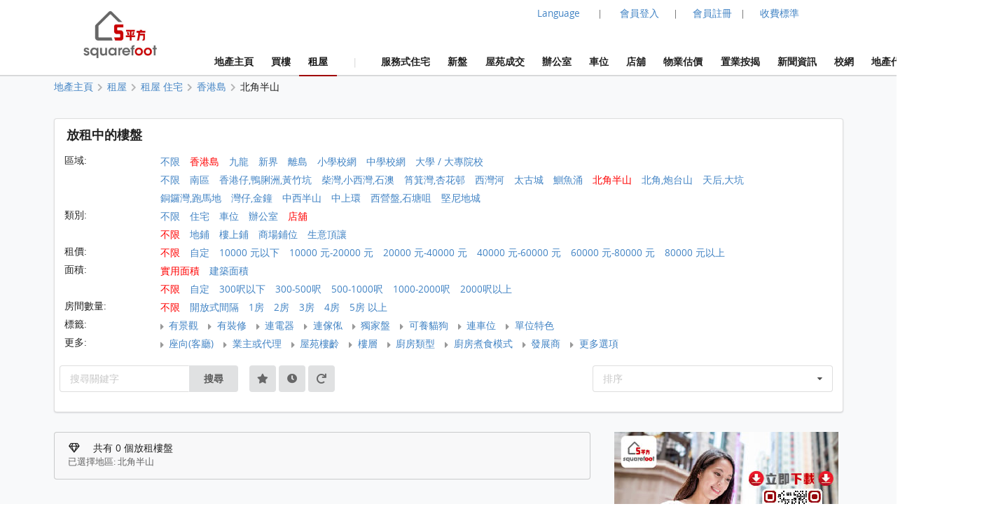

--- FILE ---
content_type: text/html; charset=UTF-8
request_url: https://www.squarefoot.com.hk/rent/shop/a1/dg124
body_size: 50476
content:
<!doctype html><html lang="zh-Hant"><head><meta charset="utf-8"><title>北角半山 店舖 出租樓盤及有關租屋  | 5平方 Squarefoot</title><meta name="description" content="提供 北角半山 店舖  租屋及租盤資料，例如樓盤類型、租金、實用面積、房間及浴室數目、大廈設施和周邊配套。可以透過全港所有地區、屋苑、大廈、鐵路站、校網及校名搜尋 北角半山 店舖  租盤"><meta name="keywords" content="北角半山 店舖 ,租樓,租屋,租房,買屋,買樓,搵樓,樓盤,出售,估價,物業估價,樓盤搜尋,地產,業主,代理,自讓,住宅,車位,分租,短租,村屋,工商,商廈,店舖,獨立屋,套房,土地,農地,公屋"><meta name="robots" content="index, follow, max-image-preview:large"><meta property="og:site_name" content="Squarefoot 5平方"><meta property="og:title" content="北角半山 店舖 最新租屋樓盤搜尋結果"><meta property="og:type" content="website"><meta property="og:url" content="https://www.squarefoot.com.hk/rent/shop/a1/dg124"><meta property="og:description" content="北角半山 店舖 租屋樓盤搜尋資料"><meta property="og:locale" content="zh-HK"><meta property="og:title" content="北角半山 店舖 出租樓盤及有關租屋 | Squarefoot"><meta property="og:type" content="website"><meta property="og:url" content="https://www.squarefoot.com.hk/rent/shop/a1/dg124"><meta property="og:description" content="提供 北角半山 店舖  租屋及租盤資料，例如樓盤類型、租金、實用面積、房間及浴室數目、大廈設施和周邊配套。可以透過全港所有地區、屋苑、大廈、鐵路站、校網及校名搜尋 北角半山 店舖  租盤"><meta property="og:locale" content="zh-HK"><meta property="og:image" content="https://www.squarefoot.com.hk/assets/images/28hse_icon_200.png"><meta property="og:image:secure_url" content="https://www.squarefoot.com.hk/assets/images/28hse_icon_200.png"><link rel="apple-touch-icon" href="/assets/images/sqfoot_icon.png" sizes="200x200"><link rel="icon" type="image/png" href="/assets/images/sqfoot_icon.png" sizes="200x200" /><link rel="shortcut icon" href="/assets/images/sqfoot_icon.png" /><link rel="canonical" href="https://www.28hse.com/rent/shop/a1/dg124"><link rel="alternate" href="https://www.squarefoot.com.hk/rent/shop/a1/dg124" hreflang="x-default" /><link rel="alternate" href="https://www.squarefoot.com.hk/en/rent/shop/a1/dg124" hreflang="en" /><link rel="alternate" href="https://www.squarefoot.com.hk/rent/shop/a1/dg124" hreflang="zh-Hant" /><link rel="alternate" href="https://www.squarefoot.com.hk/cn/rent/shop/a1/dg124" hreflang="zh-Hans" /><link rel="next" href="https://www.squarefoot.com.hk/rent/shop/a1/dg124/page-2" /><link rel="dns-prefetch" href="//fonts.gstatic.com" />
<link rel="dns-prefetch" href="//fonts.googleapis.com" />

    <link rel="dns-prefetch" href="//i1.28hse.com" />
    <link rel="dns-prefetch" href="//in1.28hse.com" />
    <link rel="dns-prefetch" href="//is1.28hse.com" />
    <link rel="dns-prefetch" href="//v.28hse.com" />

    <link rel="dns-prefetch" href="//ajax.googleapis.com" />
    <link rel="dns-prefetch" href="//google-analytics.com" />
    <link rel="dns-prefetch" href="//www.google-analytics.com" />
    <link rel="preconnect"  href="//www.google-analytics.com" >
    <link rel="dns-prefetch" href="//chart.googleapis.com" />
    <link rel="dns-prefetch" href="//googletagmanager.com" />
    <link rel="preconnect"  href="//googletagmanager.com" >
    <link rel="dns-prefetch" href="//maps.googleapis.com" />

<link rel="dns-prefetch" href="//i1.squarefoot.com.hk" />
<link rel="dns-prefetch" href="//in1.squarefoot.com.hk" />
<link rel="dns-prefetch" href="//is1.squarefoot.com.hk" />
<link rel="dns-prefetch" href="//v.squarefoot.com.hk" />

<link rel="preload" href="/assets/js/bower_components/jquery/dist/jquery.min.js" as="script" />

<link rel="preload" href="/vendor/fomantic/dist/semantic.min.js" as="script" />
<link rel="preload" href="/assets/sqfoot/squarefoot_logo_202211.jpg" as="image" />

<link rel="preload" href="/assets/js/jquery.blImageCenter.js" as="script" />
<link rel="preload" href="/assets/photoswipe/photoswipe.min.js" as="script" />
<link rel="preload" href="/assets/photoswipe/photoswipe-ui-default.min.js" as="script" />
<link rel="preload" href="/assets/owlcarousel/owl.carousel.min.js" as="script" />
<link rel="preload" href="/assets/js/lightbox.js" as="script" />

<link rel="preload" as="font" href="/vendor/semantic/dist/themes/default/assets/fonts/icons.woff2" type="font/woff2" crossorigin="anonymous">
<link rel="preload" as="font" href="/vendor/semantic/dist/themes/default/assets/fonts/brand-icons.woff2" type="font/woff2" crossorigin="anonymous">
<link rel="preload" as="font" href="/vendor/semantic/dist/themes/default/assets/fonts/outline-icons.woff2" type="font/woff2" crossorigin="anonymous">
<link rel="preload" as="font" href="/assets/css/fonts/lato_6.woff2" type="font/woff2" crossorigin="anonymous">
<link rel="preload" as="font" href="/assets/css/fonts/lato_8.woff2" type="font/woff2" crossorigin="anonymous">

<link rel="preload" as="style" href="/assets/css/main.css?2026013009280" >

<link rel="preload" as="style" href="/vendor/fomantic/dist/semantic.min.css" >

<link rel="preload" as="style" href="/assets/css/lightbox.css" >
<link rel="preload" as="style" href="/assets/photoswipe/photoswipe.css" >
<link rel="preload" as="style" href="/assets/photoswipe/default-skin/default-skin.css" >
<link rel="preload" as="style" href="/assets/owlcarousel/assets/owl.carousel.min.css" >
<link rel="preload" as="style" href="/assets/owlcarousel/assets/owl.theme.default.min.css" >

<link rel="stylesheet" type="text/css" href="/vendor/fomantic/dist/semantic.min.css"><script src="/assets/js/bower_components/jquery/dist/jquery.min.js"></script><script defer src="/vendor/fomantic/dist/semantic.min.js"></script><link rel="stylesheet" type="text/css" href="/assets/css/main.css?2026013009280"><link rel="stylesheet" type="text/css" href="/assets/css/main_sqfoot.css?2026013009280"><link class="test" rel="stylesheet" type="text/css" href="/assets/css/property.css?2026013009280"><link class="test" rel="stylesheet" type="text/css" href="/assets/css/property_sqfoot.css?2026013009280"><meta name="geo.region" content="HK"><meta name="geo.position" content="22.356514;114.13625300000001"><meta name="ICBM" content="22.356514, 114.13625300000001"><script defer type="text/javascript">

''

//if("0" == 'iOS')
//var downloadAppUrl = 'https://itunes.apple.com/hk/app/28hse.com-xiang-gang-wu-wang/id902344223?mt=8';
//else
//var downloadAppUrl = 'https://play.google.com/store/apps/details?id=com.hse28.hse28_2';

        var downloadAppUrl = "https://www.squarefoot.com.hk/appdownload";

        (function () {
            var isMiniapp = /(^|[?&])from_wechat_miniapp=1(&|$)/.test(window.location.search);
            if (!isMiniapp) return;

            if ("0" === "iOS") {
                downloadAppUrl = "https://www.squarefoot.com.hk/app_download_page?from_wechat_miniapp=1&platform=ios";
            } else {
                downloadAppUrl = "https://www.squarefoot.com.hk/app_download_page?from_wechat_miniapp=1&platform=android";
            }
        })();

		var img_captcha = '';
		var global_request_ajax_params = [];
//var max_img_size = 20000000;
		var max_img_size = 40 * 1048576; //20M
		var total_max_img_size = 200 * 1048576; //200M
		var doBaseactionurl = 'https://www.squarefoot.com.hk' + '/base/doaction';

		var requestUri = "";
		var is_mobile_hse28 = '0';
		var var_platform = 'website';

$(document).ready(function () {

    $("a.data_link").click(function(event){

        var url = $(this).attr('data-link');
        var target = $(this).attr('target');

        if (url) {
            if (target) {
                window.open(url, target);
            } else {
            window.location.href = url;
            }
        }
    });

    if (var_platform === 'website' && typeof lightbox !== "undefined" && lightbox.option) {
		lightbox.option({
			'imageFadeDuration': 0,
			'fadeDuration': 0,
			'resizeDuration': 0,
			'wrapAround': true,
			'alwaysShowNavOnTouchDevices': true
		});
	}

	if( "1"=="1")
	{
				requestUri = '/rent/shop/a1/dg124';
	}

	//if( '0'=='1' )
		//$(".content_body_outer").addClass('safeip_hse28hk_color');

	$(".downloadAppClose").click(function(event){
		event.preventDefault();
		$(".appDownloadItem").hide();
	});

    $(".downloadApp").click(function(event){
      event.preventDefault();
      var url = $(this).data("url") || downloadAppUrl;
      window.location.href = url;
    });

	$(".nodownloadApp").click(function(event){
		request_ajax(doBaseactionurl, {action:'nodownloadApp'},null,[],true);
	});


	$(".closeMemberRail").click(function (event){
		$(".memberRail").remove();
	});


	$(".langLabel").click(function(event){
		event.preventDefault();

		$('.languageModal').modal({
		duration:0,
		})
		.modal('show');
	});

	$(".contactusBtn").unbind('click').click(function(event){

			event.preventDefault();

			let myFunction=function(data)
			{
				//console.dir(data);
				let html = data.results;

				if($('.mfooter').length >= 1)
				{
				    $('.mfooter').append(html);
				}
				else
				    $('.footer').append(html);

				$('.contactus_div').modal({
				    duration:0,
			    })
				.modal('show');
			}

			if($(".contactus_div").length == 0) {
				request_ajax(doBaseactionurl, {action:'getContactUs'},myFunction,[]);
			}
            else
			{
				$('.contactus_div').modal({
				duration:0,
				})
				.modal('show');
			}
	});

	$(".termsBtn").click(function(event){
		event.preventDefault();

		let myFunction=function(data)
		{
			let html = data.results;
			if( is_mobile )
				$('.mfooter').append(html);
			else
			{
				$('.mfooter').append(html);
				$('.footer').append(html);
			}

			$('.terms_div').modal({
			duration:0,
			})
			.modal('show');
		}

		if($(".terms_div").length == 0) {
			request_ajax(doBaseactionurl, {action:'getTerms'},myFunction,[]);
		}
		else
		{
			$('.terms_div').modal({
			duration:0,
			})
			.modal('show');
		}
	});

	$(".privacyBtn").click(function(event){
		event.preventDefault();

		let myFunction=function(data)
		{
			//console.dir(data);
			let html = data.results;

			if( is_mobile )
				$('.mfooter').append(html);
			else
			{
				$('.footer').append(html);
				$('.mfooter').append(html);
			}

			$('.privacy_div').modal({
			duration:0,
			})
			.modal('show');
		}

		if($(".privacy_div").length == 0) {
			request_ajax(doBaseactionurl, {
				action:'getPrivacy',
				privacy_mode: privacy_mode
			},myFunction,[]);
		}
		else
		{
				$('.privacy_div').modal({
				duration:0,
			})
				.modal('show');
		}
	});


	$(".mheader_back").click(function(){
		bind_mheader_back_btn( );
	});

	$("#mmenu_btn").click(function(){
		$(".msidebar").sidebar('toggle');
	});
	
	$("#msg_captcha_refresh_btn").click(function(event){
		event.preventDefault();
		refresh_captcha_img();
		
	});
	
	$(".overseadropdown").dropdown();

	$('.logout_href').click(function (event){

		event.preventDefault();

		userLogout();
	});

	$(".langBtn Button").click(function(event){
	event.preventDefault();

	let attr = $(this).attr('attr');
	let directUrl = $(this).hasClass('directUrl');

	if(directUrl)
	{
		var url  = $(this).children('a').attr('href');
		if(url && url.length >= 1) {
			window.location.href = url;
		}
	}

	var url = 'https://www.squarefoot.com.hk';

	if(attr === 'cn')
		url = url + '/cn';
	else if(attr === 'en')
		url = url + '/en';

	if( "1"=="1")
	{
		requestUri = requestUri.replace( "/cn/", "/" ).replace( "/tc/", "/" ).replace( "/en/", "/" );

		url = url + requestUri;

		request_ajax( doBaseactionurl, {action:'setLang', lang: attr }, function(){ window.location.href = url; }, [] );
	}
	else
		window.location.href = url;

});

});

function bind_mheader_back_btn( )
{
	if(document.referrer && (document.referrer.includes("28hse") || document.referrer.includes("squarefoot") )){
		window.history.go(-1);
		return false;
	}
	else
	{
		window.location.href = 'https://www.squarefoot.com.hk';
	}
}

function userLogout()
{
	let logoutFunction =function ()
	{
		let myFunction = function(){
		window.location.href = 'https://www.squarefoot.com.hk';
		};

		request_ajax('https://www.squarefoot.com.hk'+'/member/logout',{},myFunction,[]);
	};

	__alert('確認登出',true,logoutFunction,[]);
}

function refresh_captcha_img(wclick = true){
	
	//if(wclick)
	//{
	//	event.stopPropagation();
	//	event.preventDefault();
	//}
				
		   var request = $.ajax({
		   				  url: '/base/doaction',
		                  type: "POST",
						  data: {action: 'refreshCaptcha'},
		                  dataType: "json"
		                });		
		                
		    request.done(function(msg_arr) {
		
					if(!__alert_custom_error(msg_arr))
					{ 
						var data = msg_arr['data'];
						$("#img_captcha").attr('src',data);	  
						img_captcha = data;
					}
								
		    });		
}

function __alert_custom_error(msg_arr,call_back){
	
    var status = msg_arr["status"]; //1 OK, 
    var result = msg_arr["result"]; //1 set OK, 2 have problem.
    var error_code = msg_arr["error_code"];
    var error_msg = msg_arr["error_msg"];
    var result_error_code = msg_arr["result_error_code"];
    var result_error_msg = msg_arr["result_error_msg"];
	var debugs = msg_arr["debug"];
	
	var with_error = 0;
	var my_error_message = "";
	
	var contacts_hse28_html = "<div><p></p><p>如有問題請使用下面的方法聯系我們:<br>Tel: 852-31523345<br>WhatsApp: 852-46117935<br>Email: squarefoothk@squarefoot.com.hk<br>Fax: 852-30208775 / 852-39094625</p></div>";

	//$(".ui.dimmer").removeClass('active');

	if(debugs)
	debug_out(debugs);	
	
	if(status == 0)		        	
	{
		with_error = 1;
		
		if(error_code)
		my_error_message += "錯誤碼: "+error_code+"\n";

		if(error_msg)
		my_error_message += "錯誤訊息: "+error_msg+"\n";
		
		my_error_message += contacts_hse28_html;
	}
	
	if(result == 2 || result == 0)		        	
	{
		with_error = 1;
		
		if(result_error_code)
		my_error_message += "錯誤碼: "+result_error_code+"\n";

		if(result_error_msg)
		my_error_message += "錯誤訊息: "+result_error_msg+"\n";
		else
		my_error_message += "錯誤訊息\n";
	}
	
	if(with_error == 1 && my_error_message.length <= 0)
	my_error_message = "錯誤";
	
	if(with_error == 1)
	{
		__alert_overlap_allow(my_error_message,false, call_back, []);
		return 1;		
	}
	
	return 0;
}

function __alert_overlap_allow(mymessage,wconfirm,mycallback,mycallback_args)
{
	$("#alert_div .words").html(mymessage);

	if(wconfirm == true)
	{
		$(".actions.normal").hide();
		$(".actions.wconfirm").show();
	}
	else
	{
		$(".actions.normal").show();
		$(".actions.wconfirm").hide();
	}

	$('#alert_div').modal({
		duration : 0,
		allowMultiple: true,
		closable  : true,
		onDeny    : function(){
			return true;
		},
		onApprove : function() {
			//if(action == "removeSomeHistory")
			//{
			//  removeSomeHistory(var1);
			//}
			mycallback_args.push("confirm");
			mycallback.apply(this,mycallback_args);
			return true;
		}
	})
	.modal('show');
}

function __alert(mymessage,wconfirm,mycallback,mycallback_args, mycallback_deny=null )
{
	$("#alert_div .words").html(mymessage);
	
	if(wconfirm == true)
	{
		$(".actions.normal").hide();
		$(".actions.wconfirm").show();
	}
	else
	{
		$(".actions.normal").show();
		$(".actions.wconfirm").hide();
	}
	
	$('#alert_div').modal({
	duration: 0,
	allowMultiple: false,
	closable  : true,
    onDeny    : function(){
		if( mycallback_deny!==null )
			mycallback_deny.apply(this);
      return true;
    },
    onApprove : function() {
	  //if(action == "removeSomeHistory")
	  //{
		//  removeSomeHistory(var1);
	  //}
	  mycallback_args.push("confirm");
	  mycallback.apply(this,mycallback_args);
      return true;
    }	
    })
	.modal('show');		
}

function __alert_force_wait(mymessage,wconfirm,mycallback,mycallback_args)
{
	$("#alert_div .words").html(mymessage);

	if(wconfirm == true)
	{
		$(".actions.normal").hide();
		$(".actions.wconfirm").show();
	}
	else
	{
		$(".actions.normal").show();
		$(".actions.wconfirm").hide();
	}
	
	$(".actions.normal").hide();
	$(".ui.cancel.button").hide();
	$(".actions.wconfirm").show();
	
	$('#alert_div').modal({
    duration  : 0,
	closable  : false,
    onDeny    : function(){
      return true;
    },
    onApprove : function() {
	  //if(action == "removeSomeHistory")
	  //{
		//  removeSomeHistory(var1);
	  //}
	  mycallback_args.push("confirm");
	  mycallback.apply(this,mycallback_args);
      return true;
    }	
    })
	.modal('show');		
}

//Make a function to detect the browser is Chrome or not
function isChromeBrowser() {
    var userAgent = window.navigator.userAgent;

    // Check for Chrome on Android
    var isAndroidChrome = /Chrome/.test(userAgent) && /Android/.test(userAgent);

    // Check for Chrome on iOS (CriOS)
    var isiOSChrome = /CriOS/.test(userAgent);

    return isAndroidChrome || isiOSChrome;
}

function is_hk_phone_no(phone){
	var accept_first_digit = [2,3,4,5,6,7,8,9];
	if( !phone || phone.length != 8 )
		return false;

	var init_digit = phone.substring(0, 1);


	//if(init_digit != 4 && init_digit != 5 && init_digit != 6 && init_digit != 8 && init_digit != 9)
	if( !accept_first_digit.includes( parseInt( init_digit ) ) )
		return false;

	return true;
}

function is_valid_wechat_id( wechat_id )
{
	if( !wechat_id )
		return false;

	var wechat_id_check = new RegExp( '^[a-zA-Z][a-zA-Z0-9_\\-]{5,19}$', 'i');

	if( wechat_id_check.test( wechat_id ) )
		return true;

	return false;
}

function is_hk_mobile(phone){
	var accept_first_digit = [4,5,6,8,9,7];
	if( !phone || phone.length != 8 )
	return false;
	
	var init_digit = phone.substring(0, 1);
	
	
	//if(init_digit != 4 && init_digit != 5 && init_digit != 6 && init_digit != 8 && init_digit != 9)
	if( !accept_first_digit.includes( parseInt( init_digit ) ) )
	return false;	
	
	return true;	
}

function is_cn_mobile( phone )
{
    if( !phone || phone.length != 11 )
        return false;

    if( !$.isNumeric( phone ) )
        return false;

    return true;
}

function toast(text, duration) {

	$('.toast-container').remove();

	duration = duration || 1000;
	var html = '<div class="toast-container"><div class="toast">'+text+'</div></div>';
	$('body').append(html);
	setTimeout(function() {
		$('.toast-container').animate({opacity: 0}, duration/2, function() {
			$('.toast-container').remove();
		});
	}, duration*2);
}

function removeSomeHistory( myitem , id)
{
	var removeLots = 30;
	
	if(myitem != null)
	{
		var existingItems = JSON.parse(localStorage.getItem(myitem));	

		if(id || id === 0)
		{
			existingItems.splice(id, 1);
			localStorage.setItem(myitem, JSON.stringify(existingItems));
		}
		else if(existingItems.length >= removeLots)
		{
			existingItems = existingItems.slice(0, existingItems.length - removeLots);
			localStorage.setItem(myitem, JSON.stringify(existingItems));		
		}
        else if( typeof id == typeof undefined )
        {
            existingItems.splice( 0 - removeLots );
            localStorage.setItem(myitem, JSON.stringify(existingItems));
        }
	}
}

function storehistory( app, item, _name, _value, _remark, action_remove, isconfirm_remove_refresh_function, isconfirm_remove ){
	
	var limit = 100;
	
	if(item === "fav")
	limit = 300;
	else if(item === "property_search_conditions_buy" || item === "property_search_conditions_Rrent")
	limit = 15;
	else if(item === 'new-properties' )
		limit = 15;
	else if (item === 'investment')
		limit = 15;
	else if (item === 'estate_page')
		limit = 15;
	else if (item === 'valuation_history_valuation_history_item')
		limit = 20;
	
	//console.log(limit+'storehistory here'+app+'--'+item);
	//if(__alert("test",true,'removeSomeHistory',app+'_'+item))
	
	//{
	//	alert('can remove here');
	//}
	
	if (typeof(Storage) !== "undefined" && window.localStorage) {
		
		var existingItems = JSON.parse(localStorage.getItem(app+'_'+item));
		
		if(item == "fav" && existingItems && existingItems.length >= limit && action_remove != true)
		{
			if(isconfirm_remove)
			{
				removeSomeHistory(app + '_' + item );
				
				//refresh to get the latest one after removal
				existingItems = JSON.parse(localStorage.getItem(app+'_'+item));
			}
			else
			{
				
				__alert('紀錄資料最大為 '+limit+' 筆，請按確認先刪除 30 筆舊紀錄',true,storehistory,[app, item, _name, _value, _remark, action_remove, isconfirm_remove_refresh_function]);
				
				return;
			}
		}
		
		if(existingItems)
		{
			//remove repeat item.
			existingItems.forEach(function(item,index,object) {
			    if(item.val == _value)
				    object.splice(index,1);
			});				
		}
		else
			existingItems = [];
		
		if(!action_remove)
		{ 
			//add new item here
			var datetime = new Date().getTime();//new Date().toLocaleString();
			var newItem = {time: datetime, name: _name, val: _value, remark: _remark};
			
			existingItems.unshift(newItem);
		}
		
		if(existingItems.length > limit && item != "fav")
		existingItems = existingItems.slice(0, limit);
		
		localStorage.setItem(app+'_'+item, JSON.stringify(existingItems));
		//localstorage[app][item]=value;	
		if(isconfirm_remove && isconfirm_remove_refresh_function)
		isconfirm_remove_refresh_function();		
		
		return true;

	} else {
	    // Sorry! No Web Storage support..
	    return false;
	    
	}	
}

function readhistory( app, item, with_item_arr ){
	
	if (typeof(Storage) !== "undefined" && window.localStorage) {
		
		var existingItems = JSON.parse(localStorage.getItem(app+'_'+item));	
		
		if(!with_item_arr)	
		return existingItems;
		else
		{
			var result_Favs = [];
			if(existingItems && existingItems.length >= 1)
			{
				existingItems.forEach(function(item){
					var id = item['val'];
					if(id)
					{
						result_Favs.push(id);
					}
				});
			} 		
		
			return result_Favs;
		}
	} else {
	    // Sorry! No Web Storage support..
	    
	}	
}

function validateEmail(email) {
    var re = /^(([^<>()\[\]\\.,;:\s@"]+(\.[^<>()\[\]\\.,;:\s@"]+)*)|(".+"))@((\[[0-9]{1,3}\.[0-9]{1,3}\.[0-9]{1,3}\.[0-9]{1,3}\])|(([a-zA-Z\-0-9]+\.)+[a-zA-Z]{2,}))$/;
    return re.test(String(email).toLowerCase());
}

function deletehistory( app, item, reload_url ){
	
	if (typeof(Storage) !== "undefined" && window.localStorage && app && item) {
		
		localStorage.removeItem(app+'_'+item);
		
		if(reload_url && reload_url.length >= 1)
		window.open(reload_url,"_self");
		
	}
		
}

function goBack_page(){
	MainContentManager.backSingleStep();
}

function refresh_the_page(){
	MainContentManager.pageRefresh();
}

function reload_the_page(){
	location.reload();
}

function request_ajax_sync(ajax_url,data_arr,mycallback,mycallback_args,silence,silence_error)
{
	var request = $.ajax({
		url: ajax_url,
		type: "POST",
		async: false,
		data: data_arr,
		dataType: "json"
	});

	request.done(function(msg_arr) {

		var status = msg_arr["status"];
		var data = msg_arr["data"];
		var result = msg_arr["result"];

		if(silence_error !== true && __alert_custom_error(msg_arr))
		{
			$('.loadingDimmer').removeClass('active');
			//with error
			return false;
		}

		global_request_ajax_params = [ajax_url,data_arr,mycallback,mycallback_args];

		if(mycallback && mycallback != false)
		{
			//if(data && 'results' in data && data['results'])
			//mycallback_args.push(data['results']);
			//else
			if(result == 2)
			{
				data = {result_error_data:msg_arr['result_error_data'],result_error_msg:msg_arr['result_error_msg']};
			}

			mycallback_args.push(data);
			mycallback.apply(this,mycallback_args);
		}
		else if (silence == true)
		{
			//do nothing
		}
		else
		{
			if(data && 'msg' in data && data['msg'])
				__alert('This task has finished. Return msg:'+data['msg']+'.');
			else
				__alert('This task has finished. No return msg.');
		}

		return true;
	});
}

function request_get_ajax(ajax_url,data_arr,mycallback,mycallback_args,silence,silence_error)
{
   var request = $.ajax({
   				  url: ajax_url,
                  type: "GET",
				  data: data_arr,
                  dataType: "json"
                });

    request.done(function(msg_arr) {

        var status = msg_arr["status"];
        var data = msg_arr["data"];
		var result = msg_arr["result"];

		if(silence_error !== true && __alert_custom_error(msg_arr))
		{
			$('.loadingDimmer').removeClass('active');
			//with error
			return false;
		}

		global_request_ajax_params = [ajax_url,data_arr,mycallback,mycallback_args];

		if(mycallback && mycallback != false)
		{
			//if(data && 'results' in data && data['results'])
			//mycallback_args.push(data['results']);
			//else
			if(result == 2)
			{
				data = {result_error_data:msg_arr['result_error_data'],result_error_msg:msg_arr['result_error_msg']};
			}

			mycallback_args.push(data);
			mycallback.apply(this,mycallback_args);
		}
		else if (silence == true)
		{
			//do nothing
		}
		else
		{
			if(data && 'msg' in data && data['msg'])
			__alert('This task has finished. Return msg:'+data['msg']+'.');
			else
			__alert('This task has finished. No return msg.');
		}

	    return true;
    });
}

function request_ajax(ajax_url,data_arr,mycallback,mycallback_args,silence,silence_error)
{
   var request = $.ajax({
   				  url: ajax_url,
                  type: "POST",
				  data: data_arr,
                  dataType: "json"
                });		
                
    request.done(function(msg_arr) {
		
        var status = msg_arr["status"];
        var data = msg_arr["data"];
		var result = msg_arr["result"];

		if(silence_error !== true && __alert_custom_error(msg_arr))
		{
			$('.loadingDimmer').removeClass('active');
			//with error
			return false;
		}

		global_request_ajax_params = [ajax_url,data_arr,mycallback,mycallback_args];

		if(mycallback && mycallback != false)
		{
			//if(data && 'results' in data && data['results'])
			//mycallback_args.push(data['results']);
			//else
			if(result == 2)
			{
				data = {result_error_data:msg_arr['result_error_data'],result_error_msg:msg_arr['result_error_msg']};
			}

			mycallback_args.push(data);
			mycallback.apply(this,mycallback_args);
		}
		else if (silence == true)
		{
			//do nothing
		}
		else
		{
			if(data && 'msg' in data && data['msg'])
			__alert('This task has finished. Return msg:'+data['msg']+'.');
			else
			__alert('This task has finished. No return msg.');
		}
		
	    return true;
    });	
}

function _jsonParse(str){

	//console.log(str);

// preserve newlines, etc - use valid JSON
	str = str.replace(/\\n/g, "\\n")
		.replace(/\\'/g, "\\'")
		.replace(/\\"/g, '\\"')
		.replace(/\\&/g, "\\&")
		.replace(/\\r/g, "\\r")
		.replace(/\\t/g, "\\t")
		.replace(/\\b/g, "\\b")
		.replace(/\\f/g, "\\f");
// remove non-printable and other non-valid JSON chars
	str = str.replace(/[\u0000-\u0019]+/g,"");

	try {
		return !str || str == null ? '{}' : JSON.parse(str);
	} catch (e) {
		//console.log('Error to do the JSON.parase!');
		//alert('Error to do the JSON.parase!');
	}
}

//mainly for move of the pic item inside Pics
function array_move(arr, old_index, new_index) {
	if (new_index >= arr.length) {
		var k = new_index - arr.length + 1;
		while (k--) {
			arr.push(undefined);
		}
	}
	arr.splice(new_index, 0, arr.splice(old_index, 1)[0]);
	return arr; // for testing
};

//words limit for some textarea inputs field.
function __limits(obj, limit, target){
	
	var limit_org = limit;
	
	target.show();
	
    var text = $(obj).val(); 
    
    //newline not count
	if(text)
	{
		var length = text.replace(/\n/g, "").length;

		if(length > limit){

		   var length_newline = (text.match(/\n/g) || []).length;
		   var limit_word = parseInt(limit) + parseInt(length_newline);
		   $(obj).val(text.substr(0,limit_word));

		   length = limit;
		 } else { // alert the user of the remaining char. I do alert here, but you can do any other thing you like
		 }

		 target.html(''+length+''+'/'+limit_org);
    }
 }	


Number.prototype.numberFormat = function(c, d, t){
var n = this, 
    c = isNaN(c = Math.abs(c)) ? 2 : c, 
    d = d == undefined ? "." : d, 
    t = t == undefined ? "," : t, 
    s = n < 0 ? "-" : "", 
    i = String(parseInt(n = Math.abs(Number(n) || 0).toFixed(c))), 
    j = (j = i.length) > 3 ? j % 3 : 0;
   return s + (j ? i.substr(0, j) + t : "") + i.substr(j).replace(/(\d{3})(?=\d)/g, "$1" + t) + (c ? d + Math.abs(n - i).toFixed(c).slice(2) : "");
};
String.prototype.replaceAll = function(search, replacement) {
    var target = this;
    return target.split(search).join(replacement);
};

/**
 * recursive to do the Jquery serializeArray
 */
$.fn.serializeControls = function() {
	var data = {};

	function buildInputObject(arr, val) {
		if (arr.length < 1)
			return val;
		var objkey = arr[0];
		if (objkey.slice(-1) == "]") {
			objkey = objkey.slice(0,-1);
		}
		var result = {};
		if (arr.length == 1){
			result[objkey] = val;
		} else {
			arr.shift();
			var nestedVal = buildInputObject(arr,val);
			result[objkey] = nestedVal;
		}
		return result;
	}

	$.each(this.serializeArray(), function() {
		var val = this.value;
		var c = this.name.split("[");
		var a = buildInputObject(c, val);
		$.extend(true, data, a);
	});

	return data;
}

function isJson(str) {
	try {
		JSON.parse(str);
	} catch (e) {
		return false;
	}
	return true;
}

function int2ip (ipInt) {
	return ( (ipInt>>>24) +'.' + (ipInt>>16 & 255) +'.' + (ipInt>>8 & 255) +'.' + (ipInt & 255) );
}

function isTrue(value)
{
	if(value === 0 || value === '0' || value === false)
		return 0;

	if(value === 1 || value === '1' || value === true)
		return 1;
}

/**
 * Clear modal before feed somem html content.
 */
function clearPopUpModal()
{
	//remove all modals init already.
	$(".ui.modals").children("div").not('#alert_div, .notRemovalModal').remove();
}

/**
 *
 * @param div_name
 * @param input_name_prefix
 * After the inserting of a pairs of input. Use this function to rename the input name with correct index.
 */
function reNumber_input_arr_index(div_name,input_name_prefix) {
	$("."+div_name).each(function(index) {
		var prefix = input_name_prefix+"[" + index + "]";
		$(this).find("input").each(function() {
			var reg = new RegExp(input_name_prefix+"\[[0-9]+\]");
			this.name = this.name.replace(reg, prefix);
		});
	});
}

function copyToClipboard(contentString) {
	var $temp = $("<input>");
	$("body").append($temp);
	$temp.val(contentString).select();
	document.execCommand("copy");
	$temp.remove();
}

function gotourl(url)
{
	window.location.replace(url);
}

function isFacebookInAppBrowser() {
	var ua = navigator.userAgent || navigator.vendor || window.opera;
	return (ua.indexOf("FBAV") > -1);
}

function isSpider() {
    const userAgent = navigator.userAgent.toLowerCase();

    // List of common web crawlers
    const crawlers = [
        'googlebot',
        'bingbot',
        'yandexbot',
        'duckduckbot',
        'baiduspider',
        'slurp',
        'ia_archiver',
        'facebot',
        'twitterbot',
        'mj12bot',
        'ahrefsbot',
        'semrushbot',
        'dotbot',
        'petalbot'
    ];

    // Check if the user agent matches any of the known crawlers
    return crawlers.some(crawler => userAgent.includes(crawler));
}

function need_to_trigger_fav_btn( )
{
	var favBtnColor = 'yellow';
	var favBtnStyle = 'star';
	if( !$(".favheartBtn .icon").hasClass( favBtnColor ) )
		return true;
	else
		return false;
}

function enable_fav_btn_only( )
{
	var favBtnColor = 'yellow';
	var favBtnStyle = 'star';


	if( $('.favheartBtn .icon').length )
	{
		if( $(".favheartBtn .icon").hasClass( favBtnColor ) )
			return false;

		if( $(".favheart.favheartBtn.action_link_app").length > 0 )
			$(".favheart.favheartBtn.action_link_app").trigger('click');
		else
			$(".favheartBtn").trigger('click');
	}
	else if( $(".mfav").length )		//新盤 website
	{
		if( $('.mfav .icon').hasClass( favBtnColor ) )
			return false;

		$(".mfav").trigger('click');
	}
	else if( $(".mobile_fav").length )	//新盤 mobile
	{
		if( $('.mobile_fav .icon').hasClass( favBtnColor ) )
			return false;

		$(".mobile_fav").trigger('click');
	}
	else if( $(".fav_icon").length )
	{
		if( $('.fav_icon .icon').hasClass( favBtnColor ) )
			return false;

		$(".fav_icon").trigger('click');
	}

	return true;
}
function includesNonStrict(array, value) {
    return array.some(element => element == value);
}

''</script>
<link rel="stylesheet" type="text/css" href="/assets/css/lightbox.css"><script defer src="/assets/js/lightbox.js"></script></head><body class=""><header>    <div class="header_hi">
        <h1>北角半山 店舖 出租樓盤及有關租屋</h1>
        <div class="entry-meta">

            <span class="author vcard"><a href="https://www.squarefoot.com.hk/rent/shop/a1/dg124" title="Squarefoot" rel="author">Squarefoot</a></span>

            <a href="https://www.squarefoot.com.hk/rent/shop/a1/dg124" title="09:00:00" rel="bookmark">
                <time class="entry-date updated" datetime="" pubdate=""></time>
            </a>
        </div>
    </div>
<div align="center"><div class="ui header_body container"><div class="ui grid"><div class="three wide column"><a href="https://www.squarefoot.com.hk"><img src="/assets/sqfoot/squarefoot_logo_202211.jpg" alt="squarefoot 5平方 Logo" width="110px" style="padding-top: 15px !important;" /></a></div><div class="thirteen wide column left aligned"><div class="ui grid"><div class="sixteen wide column right aligned"><div class="hearder_menu hearder_menu_right" style="padding-right: 50px !important;"><div class="login_div"><a href="#" class="langLabel">Language</a>&nbsp;&nbsp;&nbsp;<span class="less_span">|</span>&nbsp;&nbsp;&nbsp;<a href="https://www.squarefoot.com.hk/member/login">會員登入</a>&nbsp;&nbsp;<span class="less_span">|</span>&nbsp;&nbsp;<a href="https://www.squarefoot.com.hk/member/register">會員註冊</a><span class="less_span">|</span>&nbsp;&nbsp;<a class="priceTableBtn_homepage" style="cursor:pointer;">收費標準</a></div></div></div><script type="application/javascript">
                                $(document).ready(function(){
                                    $(".priceTableBtn_homepage").click(function(){
                                        $(".priceTableModal").modal({
                                            duration:0
                                        }).modal('show');
                                    });
                                });
                                </script><div class="sixteen wide column left aligned"><div class="ui secondary pointing menu hearder_menu"><a href='https://www.squarefoot.com.hk/' class="item ">地產主頁</a><a href='https://www.squarefoot.com.hk/buy' class="item ">買樓</a><a href='https://www.squarefoot.com.hk/rent' class="item active">租屋</a><span class="separation item">|</span><a href='https://www.squarefoot.com.hk/service-apartment/' class="item ">服務式住宅</a><a href='https://www.squarefoot.com.hk/new-properties/' class="item ">新盤</a><a href='https://www.squarefoot.com.hk/estate/' class="item ">屋苑成交</a><a href='javascript:openSelectHeaderModal("office")' class="item ">辦公室</a><a href='javascript:openSelectHeaderModal("carpark")' class="item ">車位</a><a href='javascript:openSelectHeaderModal("shop")' class="item ">店舖</a><a href='https://www.squarefoot.com.hk/valuation/' class="item ">物業估價</a><a href='https://www.squarefoot.com.hk/mortgage/' class="item ">置業按揭</a><a href='https://www.squarefoot.com.hk/news/' class="item ">新聞資訊</a><a href='https://www.squarefoot.com.hk/schoolnet/' class="item ">校網</a><a href='https://www.squarefoot.com.hk/agent/' class="item ">地產代理</a><a href='https://www.squarefoot.com.hk/epi/' class="item ">易發樓價指數</a></div></div></div></div></div></div><div class="ui c_breadcrumb_outer"><div class="ui c_breadcrumb container"><ol itemscope itemtype="https://schema.org/BreadcrumbList" class="ui breadcrumb"><li itemprop="itemListElement" itemscope itemtype="https://schema.org/ListItem"><a itemprop="item" href='https://www.squarefoot.com.hk/'><span itemprop="name">地產主頁</span></a><i class="right chevron icon divider"></i><meta itemprop="position" content="1" /></li><li itemprop="itemListElement" itemscope itemtype="https://schema.org/ListItem"><a itemprop="item" href='https://www.squarefoot.com.hk/rent'><span itemprop="name">租屋</span></a><i class="right chevron icon divider"></i><meta itemprop="position" content="2" /></li><li itemprop="itemListElement" itemscope itemtype="https://schema.org/ListItem"><a itemprop="item" href='https://www.squarefoot.com.hk/rent/shop'><span itemprop="name">租屋 住宅</span></a><i class="right chevron icon divider"></i><meta itemprop="position" content="3" /></li><li itemprop="itemListElement" itemscope itemtype="https://schema.org/ListItem"><a itemprop="item" href='https://www.squarefoot.com.hk/rent/shop/a1'><span itemprop="name">香港島</span></a><i class="right chevron icon divider"></i><meta itemprop="position" content="4" /></li><li itemprop="itemListElement" itemscope itemtype="https://schema.org/ListItem"><span itemprop="name">北角半山</span><meta itemprop="position" content="5" /></li></ol></div></div></div></header>	<!-- Google Tag Manager (Squarefoot only: www.squarefoot.com.hk) -->
	<script>
		(function(w,d,s,l,i){
            w[l]=w[l]||[];
            w[l].push({'gtm.start': new Date().getTime(),event:'gtm.js'});
            var f=d.getElementsByTagName(s)[0],
                j=d.createElement(s),
                dl=l!='dataLayer'?'&l='+l:'';
            j.async=true;
            j.src='https://www.googletagmanager.com/gtm.js?id='+i+dl;
            f.parentNode.insertBefore(j,f);
        })(window,document,'script','dataLayer','GTM-N3JXKV69');
	</script>
	<!-- End Google Tag Manager -->

    <script type="text/javascript">
         ''

var base_url = 'https://www.squarefoot.com.hk/rent/shop';
var search_url = 'https://www.squarefoot.com.hk/property/dosearch';
var action_detail_url = 'https://www.squarefoot.com.hk/property/detail/doaction';
let action_url = 'https://www.squarefoot.com.hk/property/doaction';
var search_history_key = 'search_history';
var is_mobile = 0;
var storageKeyPrefix = 'property_rent';
var isSearching = false;
let mobilePageChannel_org = 'shop';
var mobilePageChannel = mobilePageChannel_org;
let hasCatPopularFeature = '1';
let isMyListing = '0' && '0' != '0' ? true : false;
var ownerId = '0';
let isPlanIdMode = '0' && '0' != '0' ? true : false;
var plan_id = '0';
var temp_history_data = '';
var VAR_SQFOOT_MODE_TEST = '1';
var sqfoot_mode = (VAR_SQFOOT_MODE_TEST === 1 || VAR_SQFOOT_MODE_TEST === '1') ? true : false;
var hse28_hk_mode = '' ? true : false;
var msg_url = 'https://www.squarefoot.com.hk/member/property/domessage';
var lang = 'tc';
var hostname = $(location).attr('href');
var sqfoot_aside_listing_url = 'https://www.squarefoot.com.hk/property/dosearch_squarefoot_aside';

if(isPlanIdMode && !is_mobile)
    storageKeyPrefix += '_plan_'+plan_id;
else if(isMyListing)
    storageKeyPrefix += '_owner_'+ownerId;

var histExcludeds = [];

if('Array')
histExcludeds = ["page","myfav","myvistied","myitem","is_grid_mode"];

var selectedItemId = 0;
var selectedItemUrl = '';

var not_trigger_search = false;

var current_channel = 'residential';

$(document).ready(function(){

    //console.dir({"histExcludeds":["page","myfav","myvistied","myitem","is_grid_mode"],"buyRent":"rent","page":1,"sortBy":"","is_grid_mode":false,"is_poster_mode":false,"myfav":false,"myvisited":false,"myitem":false,"myitemMode":"","myResultEmpty":false,"property_ids":[],"highlight_property_id":0,"location":"hk","district_group_ids":["124"],"district_ids":[],"cat_ids":[],"search_words":"","search_words_value":"","search_words_thing":"","house_main_type_ids":[8],"house_other_main_type_id_fix":0,"house_other_main_type_ids":[],"house_other_sub_main_type_ids":[],"house_search_tag_ids":[],"price_selection_index":0,"price_str":"","price_low":0,"price_high":0,"rentprice_selection_index":0,"rentprice_str":"","rentprice_low":0,"rentprice_high":0,"area_build_sales":"","area_selection_index":0,"area_str":"","area_low":0,"area_high":0,"floors":"","floor_arr":[],"noOfRoom":[],"landlordAgency":"","estate_age_str":"\u5c4b\u82d1\u6a13\u9f61","estate_age_index":0,"estate_age_low":0,"estate_age_high":0,"plan_id":0,"mobilePageChannel":"shop","mylisting_owner_id":0,"more_options":[],"direction_arr":[],"sch_pri_root_arr":[],"sch_sec_root_arr":[],"sch_pri_loc_arr":[],"sch_sec_loc_arr":[],"sch_pri_sec":"","university_ids":[],"kitchen_type":[],"kitchen_cooking_mode":[],"developer_ids":[],"developer_other":false});
    //$('.searchfields').dropdown();
    init();
    refresh();

    if(!is_mobile)
    refresh_search_conditions_records_menu();

});

/**
 * First init.
 */
function init()
{
    if(!is_mobile && $("input[name=searchText_temp]").length >= 1) {
        $("input[name=searchText_temp]").after($("#msearch_catname_div"));
        $("input[name=searchText_temp]").after($("#msearch_history_div"));
    }

    if(!sqfoot_mode && !hse28_hk_mode && !isMyListing )
        getSquarefootAsideListing();

    if(!is_mobile && hasCatPopularFeature)
    {
        var location = $("input[name=location]").val();

        if(location === 'hk' || location === 'kw' || location === 'nt' || location === 'islands')
        getMenuPopularCats();
    }

    $('.agentMoreSearchMenu').click(function (event) {
        event.preventDefault();

        let buyRent = $('input[name=buyRent]').val();

        $('.mainMenuDiv').show();

        $('input[name=plan_id_more_search_open]').val(1);

        if(buyRent === 'rent')
        {
            if(sqfoot_mode)
            {
                $('.mainMenuDiv.rent').show();
                $('.mainMenuDiv.buy').hide();

            }
            else {
                $('.mainMenuDiv.rent').show();
                $('.mainMenuDiv.buy').hide();
            }
        }
        else
        {
            if(sqfoot_mode)
            {
                $('.mainMenuDiv.rent').hide();
                $('.mainMenuDiv.buy').show();
            }
            else {
                $('.mainMenuDiv.rent').hide();
                $('.mainMenuDiv.buy').show();
            }
        }

        //$('.subMenuDiv').toggle();
    });

    $("input[name=searchText_temp]").on('input',function(e){
        $("input[name=search_words_thing]").val('');
    });

    searchwords_btn_bound = true;
    $("#searchwords_btn").unbind('click').click(function (event){

        event.preventDefault();

        var search_words_thing = $("input[name=search_words_thing]").val();
        var searchText = '';

        $('input[name=search_words_value]').val( '' );
        $('input[name=cat_ids]').val( '' );

        //need to reset page=1 and search_words_thing=default when clicked, follow app side
        $('input[name=page]').val(1);
        $('input[name=search_words_thing]').val('default');

        if(search_words_thing == '' || search_words_thing == 'default')
            searchText = $("input[name=searchText_temp]").val();
        else
            searchText = $("input[name=searchText]").val();

        if(!searchText || searchText.length <= 0)
        {
            $("input[name=searchText]").val('');
            //__alert('請先輸入搜尋關鍵字');
            //return;
        }
        else
        {
            $("input[name=searchText]").val(searchText);
        }

        goToSearchFunction();
    });

    $('.buyRentList .item').click(function () {

        let attr = $(this).attr('attr');

        $(".subMainTypeRow").hide();
        $(".subsubMainTypeRow").hide();

        if(attr === 'rent')
        {
            $('.buy_sorting').hide();
            $('.rent_sorting').show();
        }
        else
        {
            $('.buy_sorting').show();
            $('.rent_sorting').hide();
        }

        $('input[name=buyRent]').val(attr);

        $('.buyRentList .item').removeClass('a_item_selected');
        $(this).addClass('a_item_selected');

        $(".house_search_tag_ids_dropdown_buy").dropdown('restore defaults');
        $(".house_search_tag_ids_dropdown_rent").dropdown('restore defaults');
        $("input[name=house_search_tag_ids]").val('');

        if($('.mainMenuDiv.rent').is(":visible") || $('.mainMenuDiv.buy').is(":visible")) {
            if (attr === 'rent') {
                $('.mainMenuDiv.rent').show();
                $('.mainMenuDiv.buy').hide();

                $(".house_search_tag_ids_dropdown_buy").hide();
                $(".house_search_tag_ids_dropdown_rent").show();
            } else {
                $('.mainMenuDiv.rent').hide();
                $('.mainMenuDiv.buy').show();

                $(".house_search_tag_ids_dropdown_buy").show();
                $(".house_search_tag_ids_dropdown_rent").hide();
            }
        }

        search(false);
    });

    $('#grid_view_on').click(function (event) {
        event.preventDefault();
        $('button[id^=grid_view]').removeClass('active');
        $(this).addClass('active');
        $('input[name=is_grid_mode]').val('ON');
        search(true,'',$('input[name=page]').val());
    });

    $('#grid_view_off').click(function (event) {
        event.preventDefault();
        $('button[id^=grid_view]').removeClass('active');
        $(this).addClass('active');
        $('input[name=is_grid_mode]').val('OFF');
        search(true,'',$('input[name=page]').val());
    });

    if(histExcludeds.length >= 1)
    {
        histExcludeds.forEach(function(entry) {
            $('input[name='+entry+']').addClass('histExcluded');
        });
    }

    $('.dropdown').dropdown();
    $('.ui.checkbox').checkbox();

    $('.self_area_build_sales_checkbox').checkbox({
        onChange   : function() {
            let val = $(this).val();

            if(val === 'build')
            $('#buildSaleStatus').html('建築');
            else
            $('#buildSaleStatus').html('實用');
        }
    });

    /*
    $('#searchwords_btn').click(function (event) {
        event.preventDefault();

        if($('input[name=search_words]').val().length == 0)
        $('input[name=search_words_value]').val('');
        else if( $('input[name=search_words_thing]').val() == '' &&  $('input[name=search_words]').val().length >= 1)
        $('input[name=search_words_value]').val($('input[name=search_words]').val());

        search(false);
    });
     */

    $('.location_input').click(function (event) {
        event.preventDefault();

        resetCatIds();

        let val = $(this).attr('attr');
        let existingVal = $('input[name=location]').val();

        if(val == existingVal)
            return;

        $('.districtGroupRow').hide();
        $('.district_ids_checkbox').checkbox('set unchecked');
        $('input[name=district_group_ids]').val(0);

        $(".districtRow").hide();
        $('input[name=district_ids]').val(0);

        $('.location_input').removeClass('a_item_selected');
        $(this).addClass('a_item_selected');

        $('input[name=location]').val(val);

        let mainTypeIds = $('input[name=house_main_type_ids]').val();
        if((val !== 'oversea' && mainTypeIds === '2')||(val === 'oversea' && mainTypeIds !== '2')) //oversea case
        {
            resetMaintype();
        }

        $('.districtGroupRow[attr='+val+']').show();
        $('.district_group_id_input').removeClass('a_item_selected');
        $('.district_group_id_input[attr=0]').addClass('a_item_selected');

        search(false);
    });

    $('.district_group_id_input').click(function (event) {
        event.preventDefault();

        resetCatIds();

        let val = $(this).attr('attr');
        let existingVal = $('input[name=location]').val();

        if(val === 'selfSet')
        {
            $('.districts_modal[attr='+ $('input[name=location]').val()+']').modal(
                {
                    duration:0,
                }
            ).modal('show');
            return;
        }
        else
        {
            $('.district_group_id_input').removeClass('a_item_selected');
            $(this).addClass('a_item_selected');

            $(".districtRow").hide();
            $('input[name=district_ids]').val(0);
            $(".districtRow[attr="+val+"]").show();
            $(".district_id_input[attr=0]").addClass('a_item_selected');
        }

        $('.district_ids_checkbox').checkbox('set unchecked');

        if(val == existingVal)
            return;


        $('input[name=district_group_ids]').val(val);

        search(false);
    });

    $('.district_id_input').click(function (event) {
        event.preventDefault();

        resetCatIds();

        let val = $(this).attr('attr');
        let existingVal = $("input[name=district_ids]").val();

        $('.district_id_input').removeClass('a_item_selected');
        $(this).addClass('a_item_selected');

        if(val == existingVal)
            return;

        $('input[name=district_ids]').val(val);

        search(false);
    });

    $('.district_ids_confirm_btn').click(function (event) {
        event.preventDefault();
        resetCatIds();
        $('.district_group_id_input').removeClass('a_item_selected');
        $(".district_group_id_input[attr=selfSet]").addClass('a_item_selected');
        $('.districts_modal').modal('hide');
        search(false);
    });

    $('.district_ids_cancel_btn').click(function (event) {
        event.preventDefault();
        $('.district_ids_checkbox').checkbox('set unchecked');
        $('.districts_modal').modal('hide');
    });

    $('.house_main_type_id_input').click(function (event) {
        event.preventDefault();
        resetCatIds();

        let val = $(this).attr('attr');
        let existingVal = $('input[name=house_main_type_ids]').val();
        let channel = $(this).attr('attr-channel');

        if(channel)
            mobilePageChannel = channel;

        if(val == existingVal)
            return;

        if(val === '0')
        {
            $('input[name=house_other_sub_main_type_ids]').val('');
            $('.house_main_type_id_sub_sub_input').removeClass('a_item_selected');
            $('.house_main_type_id_sub_sub_input[attr=0]').addClass('a_item_selected');

            $(".self_area_build_sales_checkbox.sales").checkbox('set checked');
            $('#buildSaleStatus').html('實用');

        }
        else if(channel && channel != 'residential')
        {
            //Change to Building Area.
            $(".self_area_build_sales_checkbox.build").checkbox('set checked');
            $('#buildSaleStatus').html('建築');
            $("input[name=area_build_sales]").val('build');
        }
        else if(channel && channel == 'residential')
        {
            $(".self_area_build_sales_checkbox.sales").checkbox('set checked');
            $('#buildSaleStatus').html('實用');
            $("input[name=area_build_sales]").val('sales');
        }

        $('input[name=house_other_main_type_id_fix]').val(0);
        $('.subMainTypeRow').hide();
        $('.subsubMainTypeRow').hide();
        $('.house_main_type_id_input').removeClass('a_item_selected');
        $(this).addClass('a_item_selected');

        $('input[name=house_main_type_ids]').val(val);

        if(ownerId)
        {
            let buyRent = $('input[name=buyRent]').val() ? $('input[name=buyRent]').val() : 'buy';
            $('.subMainTypeRow.'+buyRent+'[attr='+val+']').show();
        }
        else
        $('.subMainTypeRow[attr='+val+']').show();

        let location = $('input[name=location]').val();

        if((location !== 'oversea' && val === '2')||(location === 'oversea' && val !== '2')) //oversea case
        {
            resetLocation();
        }

        search(false);
    });

    $('.house_main_type_id_sub_input').click(function (event) {
        event.preventDefault();

        let val = $(this).attr('attr');

        if($(this).hasClass('a_item_selected') && val !== 'selfSet') {
            return;
        }

        if(val === '0')
        {
            $('input[name=house_other_sub_main_type_ids]').val('');
            $('.house_main_type_id_sub_input').removeClass('a_item_selected');
            $('.house_main_type_id_sub_input[attr=0]').addClass('a_item_selected');
        }
        else if(val === 'selfSet')
        {
            $('input[name=house_other_main_type_id_fix]').val(0);
            var house_main_type_ids =  $('input[name=house_main_type_ids]').val() ? $('input[name=house_main_type_ids]').val() : '5';
            $('.subMainType_modal[attr='+ house_main_type_ids + ']').modal({
                'duration':0,
            }).modal('show');
            return;
        }
        else
        {
            $('.house_main_type_id_sub_input').removeClass('a_item_selected');
            $(this).addClass('a_item_selected');
        }

        $('.house_other_main_type_ids_checkbox').checkbox('set unchecked');
        $('input[name=house_other_main_type_ids]').val('');
        $('input[name=house_other_main_type_id_fix]').val(val);
        $('.subsubMainTypeRow').hide();
        $('.subsubMainTypeRow[attr='+val+']').show();

        search(false);
    });

    $('.house_main_type_id_sub_sub_input').click(function (event) {
        event.preventDefault();

        let val = $(this).attr('attr');

        $('.house_main_type_id_sub_sub_input').removeClass('a_item_selected');

        $(this).addClass('a_item_selected');

        $('input[name=house_other_sub_main_type_ids]').val(val);

        search(false);
    });

    $('.house_other_main_type_ids_confirm_btn').click(function (event) {
        event.preventDefault();

        let result = '';

        var subcatAttr = $(".house_main_type_id_input.a_item_selected").attr('attr');

        if(!subcatAttr || subcatAttr == 0)
            subcatAttr = 5;

        $('.house_main_type_id_sub_input').removeClass('a_item_selected');
        $('.subMainTypeRow[attr=' + subcatAttr + '] .house_main_type_id_sub_input[attr=selfSet]').addClass('a_item_selected');

        $('.house_other_main_type_ids_checkbox.checked').each(function(index, value) {
            result += $(this).find('input[type=checkbox]').val() + ',';
        });

        $('input[name=house_other_main_type_ids]').val(result);

        $('.subMainType_modal').modal('hide');
        search(false);
    });

    $('.house_other_main_type_ids_cancel_btn').click(function (event) {
        event.preventDefault();
        $('.house_other_main_type_ids_checkbox').checkbox('set unchecked');
        $('.subMainType_modal').modal('hide');
    });

    $('.price_selection_index').click(function (event) {
        event.preventDefault();

        let index = $(this).attr('attr');
        let index_org = $('input[name=price_selection_index]').val();
        let low = $(this).attr('low');
        let high = $(this).attr('high');

        if(index === index_org && index !== 'selfSet')
        {
            return;
        }
        else if(index === 'selfSet')
        {
            $('.price_modal').modal({
                duration:0,
            }).modal('show');
            return;
        }
        else
        {
            $('.price_selection_index').removeClass('a_item_selected');
            $(this).addClass('a_item_selected');
        }

        $('input[name=price_selection_index]').val(index);
        $('input[name=price_low]').val(low);
        $('input[name=price_high]').val(high);

        search(false);

    });

    $('.price_confirm_btn').click(function (event) {
        event.preventDefault();

        $('.price_selection_index').removeClass('a_item_selected');
        $('.price_selection_index[attr=selfSet]').addClass('a_item_selected');

        let self_price_low = $('input[name=self_price_low]').val();
        let self_price_high = $('input[name=self_price_high]').val();

        $('input[name=price_selection_index]').val('selfSet');
        $('input[name=price_low]').val(self_price_low);
        $('input[name=price_high]').val(self_price_high);

        $('.price_modal').modal('hide');

        search(false);
    });

    $('.price_cancel_btn').click(function (event) {
        event.preventDefault();
        $('.price_modal').modal('hide');
    });

    $('.rentprice_selection_index').click(function (event) {
        event.preventDefault();

        let index = $(this).attr('attr');
        let index_org = $('input[name=rentprice_selection_index]').val();
        let low = $(this).attr('low');
        let high = $(this).attr('high');

        if(index === index_org && index !== 'selfSet')
        {
            return;
        }
        else if(index === 'selfSet')
        {
            $('.rentprice_modal').modal({
                duration:0,
            }).modal('show');
            return;
        }
        else
        {
            $('.rentprice_selection_index').removeClass('a_item_selected');
            $(this).addClass('a_item_selected');
        }

        $('input[name=rentprice_selection_index]').val(index);
        $('input[name=rentprice_low]').val(low);
        $('input[name=rentprice_high]').val(high);

        search(false);

    });

    $('.rentprice_confirm_btn').click(function (event) {
        event.preventDefault();

        $('.rentprice_selection_index').removeClass('a_item_selected');
        $('.rentprice_selection_index[attr=selfSet]').addClass('a_item_selected');

        let self_rentprice_low = $('input[name=self_rentprice_low]').val();
        let self_rentprice_high = $('input[name=self_rentprice_high]').val();

        $('input[name=rentprice_selection_index]').val('selfSet');
        $('input[name=rentprice_low]').val(self_rentprice_low);
        $('input[name=rentprice_high]').val(self_rentprice_high);

        $('.rentprice_modal').modal('hide');

        search(false);
    });

    $('.rentprice_cancel_btn').click(function (event) {
        event.preventDefault();
        $('.rentprice_modal').modal('hide');
    });



    $('.area_selection_index').click(function (event) {
        event.preventDefault();

        let index = $(this).attr('attr');
        let index_org = $('input[name=area_selection_index]').val();
        let low = $(this).attr('low');
        let high = $(this).attr('high');

        if(index === index_org && index !== 'selfSet')
        {
            return;
        }
        else if(index === 'selfSet')
        {
            $('.area_modal').modal({
                duration:0,
            }).modal('show');
            return;
        }
        else
        {
            $('.area_selection_index').removeClass('a_item_selected');
            $(this).addClass('a_item_selected');
        }


        $('input[name=area_selection_index]').val(index);
        $('input[name=area_low]').val(low);
        $('input[name=area_high]').val(high);

        search(false);

    });

    $('.area_confirm_btn').click(function (event) {
        event.preventDefault();

        $('.area_selection_index').removeClass('a_item_selected');
        $('.area_selection_index[attr=selfSet]').addClass('a_item_selected');

        let self_area_build_sales = $('input[name="self_area_build_sales"]:checked').val();
        let self_area_low = $('input[name=self_area_low]').val();
        let self_area_high = $('input[name=self_area_high]').val();

        $('input[name=area_selection_index]').val('selfSet');
        $('input[name=area_build_sales]').val(self_area_build_sales);
        $('input[name=area_low]').val(self_area_low);
        $('input[name=area_high]').val(self_area_high);

        $('.area_modal').modal('hide');

        search(false);
    });

    $('.area_cancel_btn').click(function (event) {
        event.preventDefault();
        $('.area_modal').modal('hide');
    });

    $('.noOfRoom_input').click(function (event) {
        event.preventDefault();

        let value = $(this).attr('attr');

        if( value === 'selfSet') {
            $('input[name=noOfRoom]').val(0);
            $('.room_no_modal').modal({
                'duration': 0,
            }).modal('show');
            return;
        }

        let value_org = $('input[name=noOfRoom]').val();

        $('.noOfRoom_input').removeClass('a_item_selected');
        $(this).addClass('a_item_selected');

        if(value === value_org)
        {
            return;
        }

        $('input[name=noOfRoom]').val(value);

        search(false);

    });

    $('.room_confirm_btn').click(function (event) {
        event.preventDefault();

        let result = '';

        $('.noOfRoom_input').removeClass('a_item_selected');
        $('.noOfRoom_input[attr=selfSet]').addClass('a_item_selected');

        $('.room_nos_checkbox.checked').each(function(index, value) {
            result += $(this).find('input[type=checkbox]').val() + ',';
        });

        $('input[name=noOfRoom]').val(result);

        $('.room_no_modal').modal('hide');
        search(false);
    });

    $('.room_cancel_btn').click(function (event) {
        event.preventDefault();
        $('.room_nos_checkbox').checkbox('set unchecked');
        $('.room_no_modal').modal('hide');
    });

    $('.floor_dropdown').dropdown({
        onChange: function (value, text, $selectedItem) {

            if(!value)
                return;

            $(this).find('.dropdown_show_text').removeClass('a_item_selected');

            if(value === '0')
                $(this).dropdown('restore defaults');
            else
                $(this).find('.dropdown_show_text').addClass('a_item_selected');

            search(false);
        }


    });

    $('.landlordAgency_dropdown').dropdown({
        onChange: function (value, text, $selectedItem) {

            if(!value)
                return;

            $(this).find('.dropdown_show_text').removeClass('a_item_selected');

            if(value === '0')
                $(this).dropdown('restore defaults');
            else
                $(this).find('.dropdown_show_text').addClass('a_item_selected');

            search(false);
        }
    });

    $('.estate_age_dropdown').dropdown({
        onChange: function (value, text, $selectedItem) {

            if(!value)
                return;

            $(this).find('.dropdown_show_text').removeClass('a_item_selected');

            var low = 0;
            var high = 0;

            if(!value || value === '0') {
                $(this).dropdown('restore defaults');
                low = 0;
                high =0;
            }
            else {
                $(this).find('.dropdown_show_text').addClass('a_item_selected');
                low = $selectedItem.attr('low');
                high = $selectedItem.attr('high');
            }

            $('input[name=estate_age_low]').val(low);
            $('input[name=estate_age_high]').val(high);

            search(false);
        }
    });

    $('.house_search_tag_ids_dropdown').dropdown({
        duration:0,
        useLabels: false,
        action: function(text,value,$selectedItem){
            if( value=='resetAll' )
            {
                $("input[name=temp_house_search_tag_ids]").val('');
                //$(".house_search_tag_ids_dropdown").removeClass('active');
                setTimeout(
                    function()
                    {
                        //console.log('clicked me');
                        $('.house_search_tag_ids_dropdown').dropdown('restore defaults');
                        $('.house_search_tag_ids_dropdown').dropdown('hide');
                    }, 100);
            }
            else
            {
                if( $($selectedItem).children( ".menu" ).length==0 && $($selectedItem).attr("attr")!='subResetAll' )
                {

                     if( $($selectedItem).parent(".menu").children('.item[attr="subResetAll"]').hasClass("active") )
                         $($selectedItem).parent(".menu").children('.item[attr="subResetAll"]').removeClass('active').removeClass('selected');

                     if( $($selectedItem).hasClass('active') )
                         $($selectedItem).removeClass('active').removeClass('selected');
                     else
                         $($selectedItem).addClass('active').addClass('selected');

                }
                else
                {
                    if( $($selectedItem).attr("attr")=='subResetAll' )
                    {
                        var hasActiveSelectClass = $($selectedItem).hasClass('active');
                        $($selectedItem).parent(".menu").children('.item').removeClass('active').removeClass('selected');
                        if( hasActiveSelectClass )
                            $($selectedItem).removeClass('active').removeClass('selected');
                        else
                            $($selectedItem).addClass('active').addClass('selected');
                    }
                }

                $(".house_search_tag_ids_dropdown .dropdown_show_text").html( '已選 ' +  $(".house_search_tag_ids_dropdown .item.active").length );
            }
            var temp_house_search_tag_ids = [];
            $(".house_search_tag_ids_dropdown .item.active").each(function( index, value ){
                temp_house_search_tag_ids.push( $(this).attr("data-value") );
            });
            $("input[name=temp_house_search_tag_ids]").val( temp_house_search_tag_ids );
        },
        onHide: function () {
            if( $(".house_search_tag_ids_dropdown .item.active").length==0 )
                $('.house_search_tag_ids_dropdown').dropdown('restore defaults');

            var house_search_tag_ids = $('input[name=house_search_tag_ids]').val();
            var temp_house_search_tag_ids = $('input[name=temp_house_search_tag_ids]').val();
            if( house_search_tag_ids !== temp_house_search_tag_ids) {
                $('input[name=house_search_tag_ids]').val(temp_house_search_tag_ids);
                search(false);
            }
        }
    });

    /*$('.house_search_tag_ids_dropdown').dropdown({
        useLabels: false,
        maxSelections: 0,
        message:{
                //count : '已選 {count}'
            count : '已選'
        },
        onAdd: function (addedValue, addedText, $addedChoice) {

            let attr = $addedChoice.attr('attr');

            if(attr !== 'subResetAll')
            {
                let val = $addedChoice.parent('.menu').find('.item.active[attr=subResetAll]').attr('data-value');

                if(val) {

                    $('.house_search_tag_ids_dropdown').dropdown('remove selected', val );

                    //$('.house_search_tag_ids_dropdown').dropdown('remove selected', val);
                }
            }
        },
        onChange: function (value, text, $choice) {
            //let attr = $choice.attr('attr');

            //console.log('Here1');

            //if(value === 'resetAll') {
                //$('.house_search_tag_ids_dropdown').dropdown('hide');
            //    $('input[name=temp_house_search_tag_ids]').val('resetAll');
            //    $('.house_search_tag_ids_dropdown').dropdown('hide');
            //    $('.house_search_tag_ids_dropdown').dropdown('restore defaults');
                //$('.house_search_tag_ids_dropdown').dropdown('set text','Default');
            //}

        },
        onHide: function () {
            $(this).find('.dropdown_show_text').removeClass('a_item_selected');

            let house_search_tag_ids = $('input[name=house_search_tag_ids]').val();
            let temp_house_search_tag_ids = $('input[name=temp_house_search_tag_ids]').val();

            if(temp_house_search_tag_ids === '')
                $('.house_search_tag_ids_dropdown').dropdown('restore defaults');
            else
            {
                $('.house_search_tag_ids_dropdown').find('.dropdown_show_text').addClass('a_item_selected');
            }

            if(house_search_tag_ids !== temp_house_search_tag_ids) {
                $('input[name=house_search_tag_ids]').val(temp_house_search_tag_ids);
                search(false);
            }

        }
    });*/

    /*$('.house_search_tag_ids_dropdown .menu .item[data-value=resetAll]').click(function (event) {
        event.preventDefault();

        setTimeout(
            function()
            {
                //console.log('clicked me');
                $('.house_search_tag_ids_dropdown').dropdown('restore defaults');
                $('.house_search_tag_ids_dropdown').dropdown('hide');
            }, 100);
    });*/

    /*$('.house_search_tag_ids_dropdown .menu .item[attr=subResetAll]').click(function (event) {
        event.preventDefault();

        $(this).parent('.menu').find('.item').each(function(index, obj) {
            let val = $(this).attr('data-value');

            if(val)
            {
                $('.house_search_tag_ids_dropdown').dropdown('remove selected',val);
            }
        });

        //$('.house_search_tag_ids_dropdown').dropdown('remove active', parseInt( $(this).attr('data-value') ) );
        //$('.house_search_tag_ids_dropdown').dropdown('remove selected', parseInt( $(this).attr('data-value') ) );
    });*/

    $('input[name=search_words], input[name=searchText_temp]').on('input', function() {

        var words = $(this).val();

        $('input[name=search_words_thing]').val('');

        if(!words || words.length === 0)
        {
            if(is_mobile)
            {
                $("#block_search_menu_featured").hide();
                $("#block_search_results").hide();
                $("#msearch_history_div").show();
                $("#msearch_catname_div").hide();
            }
            else {

                $(this).popup('hide');
                $(this).popup('destroy');

                $("#msearch_catname_div").before($("#msearch_history_div"));

                $(this)
                    .popup({
                        on: 'focus'
                    })
                ;
            }

            return;
        }

        if(words && words.length >= 1)
        {
            $(this).popup('hide');
        }

        if(words && words.length >= 2)
        {
            if(is_mobile) {
                $("#block_search_menu_featured").hide();
                $("#block_search_results").hide();
                $("#msearch_history_div").hide();
                $("#msearch_catname_div").show();
            }

            let postFunction = function(words, data){

                //words = $(this).val();
                //console.log('mywordsResult='+words);

                if(words && words.length >= 2)
                refresh_search_catname_menu(data.results);
            };

            setTimeout(function() {

                //read again to prevent it changes during the delay
                wordsCheck = $('input[name=search_words], input[name=searchText_temp]').val();

                if (wordsCheck && wordsCheck.length >= 2 && wordsCheck === words)
                    request_ajax(action_url, {
                        action: 'searchCatName',
                        keywords: words,
                        mobilePageChannel: mobilePageChannel,
                        buyrent: $('input[name=buyRent]').val()
                    }, postFunction, [words]);

            }, 500);
        }

    });

        //Office special adjust
    $(".row[attr=mainType] a[data-value='7'],.row[attr=mainType] a[data-value='8']").click(function (event) {

        if(!$(this).hasClass('check'))
        {
            not_trigger_search = true;
            $(".row[attr=areaOption] a[data-value='build']").trigger('click');
            not_trigger_search = false;
        }

    });

        $(".row[attr=mainType] a[data-value='5'], .row[attr=mainType] a[data-value='6'], .row[attr=mainType] a[data-value='9'], .row[attr=mainType] a[data-value='2']").click(function (event) {

            if(!$(this).hasClass('check'))
            {
                not_trigger_search = true;
                $(".row[attr=areaOption] a[data-value='sales']").trigger('click');
                not_trigger_search = false;
            }

        });
    
}

function resetLocation()
{
    $('.location_input').removeClass('a_item_selected');
    $('.location_input[attr=0]').addClass('a_item_selected');
    $('.district_group_id_input').removeClass('a_item_selected');
    $('.district_group_id_input[attr=0]').addClass('a_item_selected');
    $('input[name=location]').val(0);
    $('input[name=district_group_ids]').val(0);
    $('input[name=cat_ids]').val(0);
    $('.districtGroupRow').hide();
    resetCatIds();

    //For mobile
    $("#menu_location_dropdown").find('.list.left .item').children('.icon').removeClass('check');
    $("#menu_location_dropdown").find('.list.right .item').children('.icon').removeClass('check');
    $(".location_dropdown").removeClass('red');
}

function resetMaintype()
{
    $('.house_main_type_id_input').removeClass('a_item_selected');
    $('.house_main_type_id_input[attr=0]').addClass('a_item_selected');
    $('input[name=house_main_type_ids]').val(0);

    $('.house_main_type_id_sub_input').removeClass('a_item_selected');
    $('.house_main_type_id_sub_input[attr=0]').addClass('a_item_selected');
    $('input[name=house_other_main_type_id_fix]').val(0);
    $('.subMainTypeRow[attr=2]').hide();

    //For mobile
    $("#menu_maintype_dropdown").find('.list.left .item').children('.icon').removeClass('check');
    $("#menu_maintype_dropdown").find('.list.right .item').children('.icon').removeClass('check');
    $(".maintype_dropdown").removeClass('red');
}

function show_visited_clicked(thethis){

    var visited = readhistory(storageKeyPrefix, 'visited', 1); //return the IDs
    var visited_str = visited.join();

    if(visited_str.length <= 1) //terminate the serach action
    {
        __alert('還沒有最近瀏覽樓盤');
        return;
    }

    var existing_visited = $("#searchBoxForm input[name=myvisited]").val();

    //toggle off the fav first anyway.
    $("#searchBoxForm input[name=myfav]").val(0);
    $("#show_favs, #mshow_favs").children("i").removeClass("red");

    if(existing_visited == 1)
    {
        $("#searchBoxForm input[name=myvisited]").val('');
        $("#searchBoxForm input[name=property_ids]").val('');
        thethis.find('.clock').removeClass('red');

        if(is_mobile)
        $('#show_favs').show();

        $("#show_trash_favs").hide();
        $("#show_trash_visited").hide();

        //$("#mshow_visited").children("i").removeClass("red");
    }
    else
    {
        $("#searchBoxForm input[name=myvisited]").val(1);
        $("#searchBoxForm input[name=property_ids], #searchBoxForm input[name=item_ids]").val(visited_str);
        thethis.find('.clock').addClass('red');

        if(is_mobile)
        $('#show_favs').hide();

        $("#show_trash_favs").hide();
        $("#show_trash_visited").show();
        //$("#mshow_visited").children("i").addClass("red");
    }

    search(false);
}

function menu_is_select_oversea( )
{
    if( is_mobile )
    {
        if( select_menu_field=='mainType' )
        {
            if( $(".menu_field_dropdown[data-field=mainType] .item[data-value=2][data-id=6] .icon").hasClass('check') )
                return true;
        }
        else if ( select_menu_field=='locations' )
        {
            if( $(".menu_field_dropdown[data-field=locations] .item[data-value=oversea][data-id=6] .icon").hasClass('check') )
                return true;
        }
    }
    else
    {
        var innertext = '';
        try
        {
            innertext = event.target.innerText;
        }
        catch(e)
        {
            return false;
        }

        if(innertext =='海外' )
            return true;
    }

    return false;
}

function search(withScrolltoTop=true, fromHistoryFormdata='', newPage='') {

    if (isSearching) {
        toast('請先等待之前的搜尋完成');
        return;
    }

    isSearching = true;

    if (is_mobile) {
        var is_oversea = $(".menu_field_dropdown[data-field=locations] .item[data-value=oversea][data-id=6] .icon").hasClass('check');
        var is_oversea_maintype = $(".menu_field_dropdown[data-field=mainType] .item[data-value=2][data-id=6] .icon").hasClass('check');
    } else {
        var is_oversea = $("#mainMenuDiv div[attr=locations] .item[data-id=6]").hasClass('check');
        var is_oversea_maintype = $("#mainMenuDiv div[attr=mainType] .item[data-id=6]").hasClass('check');

    }

    //console.log( 'Oversea: ' + menu_is_select_oversea() );
    //console.log( "Locations: " + is_oversea + ", Maintype: " + is_oversea_maintype );
    if( menu_is_select_oversea( ) )
    {
        if (is_oversea && !is_oversea_maintype)
        {
            not_trigger_search = true;
            if (is_mobile) {
                $(".menu_field_dropdown[data-field=mainType] .item[data-id=6][data-value=2]").trigger('click');
                $(".menu_field_dropdown[data-field=mainType] .item[data-parent=0][data-value=0]").trigger('click');
            } else
                $("#mainMenuDiv div[attr=mainType] .item[data-id=6]").trigger('click');

            not_trigger_search = false;
        } else if (!is_oversea && is_oversea_maintype) {
            not_trigger_search = true;

            if( is_mobile )
            {
                $(".menu_field_dropdown[data-field=locations] .item[data-id=6][data-value='oversea'] .icon").trigger('click');
                $(".menu_field_dropdown[data-field=locations] .item[data-parent=0][data-value=0]").trigger('click');
            }
            else
                $("#mainMenuDiv div[attr=locations] .item[data-id=6]").trigger('click');

            not_trigger_search = false;
        }
    }
    else
    {
        if (!is_oversea && is_oversea_maintype)
        {
            not_trigger_search = true;
            if (is_mobile)
            {
                $(".menu_field_dropdown[data-field=mainType] .item[data-value=0]").trigger('click');
                $(".menu_field_dropdown[data-field=mainType] .item[data-parent=0][data-value=0]").trigger('click');
            } else
                $("#mainMenuDiv div[attr=mainType] .item[data-value=0]").trigger('click');

            not_trigger_search = false;
        } else if (is_oversea && !is_oversea_maintype) {
            not_trigger_search = true;
            if( is_mobile )
            {
                $(".menu_field_dropdown[data-field=locations] .item[data-value=0] .icon").trigger('click');
                $(".menu_field_dropdown[data-field=locations] .item[data-parent=0][data-value=0]").trigger('click');
            }
            else
                $("#mainMenuDiv div[attr=locations] .item[data-value=0]").trigger('click');

            not_trigger_search = false;
        }
    }

    if (is_mobile) {
        $("#msearch_history_div").hide();
        $("#msearch_catname_div").hide();
        $("#searchwords_btn, #mnextpage , #mprevpage").addClass("loading");
    }

    let setPage = newPage ? newPage : '1';
    let existingPage = $('input[name=page]').val();

    if(newPage || !existingPage || existingPage.length === 0)
    $('input[name=page]').val(setPage);

    $('#search_results_loader').dimmer('show');

    $("input[name=searchText]").val( $("input[name=searchText_temp]").val() );

    //$('#block_search_results').html('');
    let isYellow = $("#search_results_loader").hasClass("yellow");

    if(withScrolltoTop) {
        $([document.documentElement, document.body]).animate({
            scrollTop: $("#view_starting_point").offset().top
        }, 0);
    }

    var postFunction = function(history_form_data,form_data,data){
        isSearching = false;

        if (typeof form_menu_background_clear === "function") {
            form_menu_background_clear();
        }

        if(is_mobile) {
            $("#searchwords_btn, #mnextpage , #mprevpage").removeClass("loading");
        }

        var html = data.results.resultContentHtml;
        var menuHtml = data.results.resultNewMenuHtml;
        var resultData = data.results.resultData;
        var params_show = resultData.params_show;
        var bannerHtml = data.results.bannerHtml;
        var current_menu_channel = data.results.current_menu_channel;

        temp_history_data = history_form_data;

        if(is_mobile)
        {
            bodyBackground('enable');
            toast_result(resultData.ListingPaginator.count);
        }

        $('#block_search_results').html(html);

        if(menuHtml)
        {

            //console.log('refreshed menu');

            $('#mainMenuDiv').html(menuHtml).promise().done(function(){

                init();

                if(is_mobile)
                    minit();

                if(isMyListing)
                    init_owner();
            });

        }
        else if( 1 && current_channel != current_menu_channel )
        {
            //console.log("not same!");
            current_channel = current_menu_channel;
            $('#mainMenuDiv').html( data.results.resultMenuHtml ).promise().done(function(){
                init();

                if(is_mobile)
                    minit();

                if(isMyListing)
                    init_owner();
            });
        }

        if(isYellow) {
            $('#search_results_loader').toggleClass("yellow").toggleClass("brown");
        }

        var page = data.results.resultData.ListingPaginator.page;

        $("input[name=page]").val(page);

        if(params_show)
        {
            storehistory(storageKeyPrefix,search_history_key, params_show, history_form_data, '');
        }

        if(bannerHtml)
        {
            $("#desktop_property_search_banner").show();
            $("#desktop_property_search_banner").html(bannerHtml);
        }

        refresh();

        if(hasCatPopularFeature)
        {
            getMenuPopularCats();
        }

        if(!sqfoot_mode && !hse28_hk_mode && !isMyListing )
        {
            $("#squarefoot_promotion_listing_aside").hide();
            getSquarefootAsideListing();
        }
    };

    let location = $('input[name=location]').val();
    let house_main_type_id = $('input[name=house_main_type_ids]').val();

    var form_id_str = '#searchBoxForm input';

    if(!is_mobile) {
        if (location && location.length >= 2) {
            let form_district = '#searchBoxForm_district_' + location + ' input';
            form_id_str += ',' + form_district;
        }

        if (house_main_type_id && house_main_type_id.length >= 1) {
            let form_main_type = '#searchBoxForm_subMainType_' + house_main_type_id + ' input';
            form_id_str += ',' + form_main_type;
        }
    }

    var form_data = fromHistoryFormdata ? fromHistoryFormdata : $(form_id_str).serialize();
    $('input[name=is_return_newmenu]').val('1');
    //var form_data_history = fromHistoryFormdata ? fromHistoryFormdata : $(form_id_str).not('.histExcluded').serialize();
    var form_data_history = fromHistoryFormdata ? fromHistoryFormdata : cutOffFormDataValue( );
    $('input[name=is_return_newmenu]').val('0');

    if( isMyListing )
        request_ajax_sync(search_url,{form_data:form_data},postFunction,[form_data_history,form_data]);
    else
        request_ajax(search_url,{form_data:form_data},postFunction,[form_data_history,form_data]);
}

function cutOffFormDataValue( )
{
    var form_id_str = '#searchBoxForm input';
    var formIdArray = $(form_id_str).serializeArray( );

    form_data_filter = [];
    form_data_filter_str = '';

    formIdArray.forEach( function( object, index ){
        var name = object.name;
        var value = object.value;

        /*if( name=='locations' )
        {
            if( value!='' )
            {
                var value_decoded = JSON.parse( value );
                var new_value = [];
                value_decoded.forEach(function(object,index){
                    if( object!='0' )
                        new_value.push( object );
                });
                form_data_filter.push( name + '=' + encodeURIComponent( JSON.stringify( new_value ) ) );
            }
        }
        else */if( name=='page' )
        {
            if( parseInt( value ) > 1 )
                form_data_filter.push( name +'=' + value );
        }
        else if( name=='sortBy' )
        {
            if( value!='default' && value!='' )
                form_data_filter.push( name +'=' + value );
        }
        else if( name=='search_words_thing' )
        {
            if( value!='default' && value!='' )
                form_data_filter.push( name +'=' + value );
        }
        else
        {
            if( value != '0' && value !='' )
                form_data_filter.push( name +'=' + value );
        }
    });

    form_data_filter_str = form_data_filter.join("&")

    return form_data_filter_str;
}

function save_search_condition(params_show){

    let buyRent = $('input[name=buyRent]').val();

    if(temp_history_data && buyRent) {
        storehistory(storageKeyPrefix, 'property_search_conditions_' + buyRent, params_show, temp_history_data);

        refresh_search_conditions_records_menu();
    }

}

function refresh_search_conditions_records_menu()
{
    $("#storedSearchConditions").hide();
    $("#storedSearchConditionsLists").html('');

    let buyRent = $('input[name=buyRent]').val();

    var storedSearchConditions = readhistory(storageKeyPrefix, 'property_search_conditions_' + buyRent);

    if(storedSearchConditions)
    {
        var html = "<div class=\"ui bulleted selection list\">";

        if(storedSearchConditions && storedSearchConditions.length >= 1)
        {
            var id = 0;
            storedSearchConditions.forEach(function(item){
                var val = item['val'];
                var name = item['name'];

                if(name && val)
                {
                    html += "<div class=\"item\" attr='"+val+"'><div class=\"right floated content\"><span class='less_span'><a href='javascript:search_stored_search_condition_copy("+id+");'><i class=\"copy outline icon\"></i></a></span><span class='separation'></span> <span class='less_span'><a href='javascript:search_stored_search_condition_remove("+id+");'><i class=\"close icon\"></i></a></span></div><a href='javascript:search_stored_search_condition("+id+");'>"+name+"</a></div>";
                }
                id++;
            });

            html += "</div>";

            $("#storedSearchConditionsLists").html(html);
            $("#storedSearchConditions").show();
        }
    }
}

function search_history_search_condition_copy(id)
{
    event.preventDefault();
    event.stopPropagation();
    event.stopImmediatePropagation();
    let buyRent = $('input[name=buyRent]').val();

    if(!id)
        id = 0;

    var storedSearchConditions = readhistory(storageKeyPrefix, search_history_key);
    var item = storedSearchConditions[id];

    if(item.val)
    {
        var data = item.val;
        data = encodeURIComponent(data);
        var url = 'https://www.squarefoot.com.hk'+'/'+buyRent+'?form_data='+data;
        copyToClipboard(url);

        __alert('有關 Url 已經複製到剪貼上');
    }


}

function search_stored_search_condition_copy(id)
{
    let buyRent = $('input[name=buyRent]').val();

    if(!id)
        id = 0;

    var storedSearchConditions = readhistory(storageKeyPrefix, 'property_search_conditions_' + buyRent);
    var item = storedSearchConditions[id];

    if(item.val)
    {
        var data = item.val;
        data = encodeURIComponent(data);
        var url = 'https://www.squarefoot.com.hk'+'/'+buyRent+'?form_data='+data;
        copyToClipboard(url);

        __alert('有關 Url 已經複製到剪貼上');
    }
}

function search_stored_search_condition_remove(id)
{
    let buyRent = $('input[name=buyRent]').val();

    removeSomeHistory(storageKeyPrefix+'_'+'property_search_conditions_' + buyRent, id);

    refresh_search_conditions_records_menu();
}

function search_stored_search_condition(id)
{
    let buyRent = $('input[name=buyRent]').val();
    var storedSearchConditions = readhistory(storageKeyPrefix, 'property_search_conditions_' + buyRent);

    let val = storedSearchConditions[id]['val'];
    let name = storedSearchConditions[id]['name'];

    search(false, val);
}

function refresh_search_catname_menu(search_catname)
{
    if(search_catname)
    {
        //web
        var new_div = "<div class='item' attr1='0'>關連屋苑名稱</div>";
        var items = search_catname;
        var myitem = $("#form_search input[name=myitem]").val();

        var found_catname=0;
        Object.keys(items).forEach(function (key){
            var item = items[key];
            new_div =  new_div + '<div class="item mcatname_item" attr1='+item.value+'>'+item.text+'</div>';
            found_catname = 1;
        });

        if(found_catname == 1)
        {
            //$("#search_history_menu").html(new_div);

            //mobile
            new_div = "";
            new_div_close = '<div class="item mcatname_item" attr1="-1"><i class="large window close outline middle aligned red icon"></i><div class="content header middle aligned">關閉</div></div>';

            items = search_catname;

            var count = 0;

            Object.keys(items).forEach(function (key){
                var item = items[key];

                if( (!is_mobile && count <= 9) || is_mobile )
                    new_div = new_div+'<div class="item mcatname_item" attr1='+item.value+'><i class="large folder outline middle aligned icon"></i><div class="content header middle aligned">'+item.text+'</div></div>';

                count++;
            });

            $("#msearch_catname_list").html(new_div_close+new_div);

            //if(!is_mobile && !myitem)
            if(!is_mobile)
            {
                $('input[name=search_words], input[name=searchText_temp]').popup('hide');
                $('input[name=search_words], input[name=searchText_temp]').popup('destroy');

                $("#msearch_history_div").before($("#msearch_catname_div"));

                $('input[name=search_words], input[name=searchText_temp]')
                    .popup({
                        on: 'focus'
                    })
                ;

                $('input[name=search_words], input[name=searchText_temp]').popup('show');
            }
        }
    }

    $("#msearch_catname_list .mcatname_item").unbind('click');

    $("#msearch_catname_list .mcatname_item").click(function(){
        var value = $(this).attr("attr1"); //index
        $('input[name=search_words]').popup('hide');
        $('input[name=searchText_temp]').popup('hide');
        $('input[name=page]').val(1);

        if(value == -1) //close on mobile
        {
            $("#block_search_menu_featured").show();
            $("#block_search_results").show();
            $("#msearch_history_div").hide();
            $("#msearch_catname_div").hide();
        }
        else if( !$.isNumeric( value ) )
        {
            var splitValue = value.split( "_" );
            $('input[name=search_words_value]').val( splitValue[1] + '_' + splitValue[ splitValue.length - 1 ] );
            $('input[name=searchText]').val( splitValue[1] );
            $('input[name=search_words_thing]').val('schoolZone');
            search(false);
            if(is_mobile)
            {
                $('#block_search_menu_featured').show();
                $("#block_search_results").show();
                $("#msearch_history_div").hide();
                $("#msearch_catname_div").hide();
            }
        }
        else if(value >= 1)
        {
            //$('input[name=cat_ids]').val(value);
            $('input[name=search_words_value]').val(value);
            $('input[name=searchText]').val(value);
            $('input[name=search_words_thing]').val('cat_ids');

            search(false);

            /**
             * Clear it after use.
             */
            $('input[name=cat_ids]').val('');

            if(is_mobile)
            {
                $('#block_search_menu_featured').show();
                $("#block_search_results").show();
                $("#msearch_history_div").hide();
                $("#msearch_catname_div").hide();
            }
        }

    });
}

function refresh_search_history_menu(search_history)
{
    if(search_history)
    {
        //web
        var new_div = "<div class='item' attr1='0'>搜尋記錄</div>";
        var items = search_history;
        var myitem = $("#form_search input[name=myitem]").val();

        var found_history=0;
        Object.keys(items).forEach(function (key){
            var item = items[key];
            new_div =  new_div + '<div class="item history_item" attr1='+key+'>'+item.name+'</div>';
            found_history = 1;
        });

        if(found_history == 1)
        {
            //$("#search_history_menu").html(new_div);

            //mobile
            new_div = "";
            new_div_close = '<div class="item mhistory_item" attr1="-1"><i class="large window close outline middle aligned red icon"></i><div class="content header middle aligned">關閉</div></div>';
            new_div_delete = '<div class="item mhistory_item" attr1="-2"><i class="large trash middle aligned red icon"></i><div class="content header middle aligned">刪除搜尋記錄</div></div>';

            items = search_history;

            var count = 0;

            Object.keys(items).forEach(function (key){
                var item = items[key];

                if( (!is_mobile && count <= 9) || is_mobile )
                    new_div = new_div+'<div class="item mhistory_item" attr1='+key+'><i class="large clock outline middle aligned icon"></i><div class="content header middle aligned">'+item.name+'<span class="separation"></span><i onclick="javascript:search_history_search_condition_copy('+count+');" class="copy outline middle aligned icon"></i></div></div>';

                count++;
            });

            $("#msearch_history_list").html(new_div_close+new_div+new_div_delete);

            //if(!is_mobile && !myitem)
            if(!is_mobile)
            {
                $('input[name=search_words], input[name=searchText_temp]')
                    .popup({
                        on: 'focus'
                    })
                ;
            }
        }


    }
}

function refresh()
{
    $('.searchPageleaveMsgBtn').click(function(){

        var item_id = $(this).attr('attr');
        var msg = $(this).attr('msg');
        let contact_div = $(".direct_contact_div_"+item_id);

        var title = '發送我的聯絡資料給放盤人';

        var contact_div_id = '';

        if(contact_div && contact_div.length >= 1)
        {
            title = '請直接聯絡 --或-- 發訊給放盤人';
            contact_div_id = 'direct_contact_div_'+item_id;
        }

        var obj = {
            title: title,
            id: item_id,
            application: 'property',
            dest_url: msg_url,
            action: 'newmessage',
            complete_ok_text: '發訊已成功發出',
            message: msg ? msg : '',
            move_contact_div: contact_div_id
        };

        msg_form_show( obj );
    });

    $(".message_owner").click(function (event) {
        event.preventDefault();
        let attr = $(this).attr('attr');
        $(".message_btns[attr="+attr+"]").toggle();
    });

    $('.statisticAction').click(function()
    {
        var action = $(this).attr('attr');

        var ad_id = $(this).parents(".detail_contact").attr('attr_ad_id');
        var timestamp = $(this).parents(".detail_contact").attr('attr_timestamp');

        request_ajax(action_detail_url,{action: 'statistic_inc', user_action: action, ad_id :ad_id, timeStamp :timestamp},false,[],true);

        $(this).find(".phone_hidden").show();
    });

    $('.property_search_results .pagination a, .property_search_results .pagination button, #member_content .pagination a,  #member_content .pagination button').click(function (event) {

        event.preventDefault();

        if($(this).hasClass('disabled'))
        return;

        var pageattr = $(this).attr('attr1');

        var currentPage = parseInt($("input[name=page]").val());

        if(pageattr == 'first')
            page = 1;
        if(pageattr == 'minus')
            page = currentPage - 1;
        else if(pageattr == 'plus')
            page = currentPage + 1;
        else
            page = pageattr;

        //$("input[name=page]").val(page);
        search(true,'',page);
    });

    $(".mfav, .fav").unbind(); //remove previous define click if any.

    $(".mfav, .fav").click(function(event){
        event.stopPropagation();
        event.preventDefault();

        var id = $(this).attr("attr1");
        var heart = $(this).attr("attr2");
        var myaction = (heart == "inactive")? "saveFav" : "removeFav";
        var myaction_removal = (heart == "inactive")? 0 : 1;

        var element = this;

        var store_fav_result = storehistory(storageKeyPrefix,'fav', '', id, '', myaction_removal,restoreFav_refresh);

        if( store_fav_result ==true )
            restoreFav_refresh();

        if('0' == '1')
        {
            //maybe not used
            var storedProperties = readhistory( storageKeyPrefix, 'fav' );

            let postFunction = function(data){

                if(data && data.favs && storedProperties && data.favs.length >= 1 && data.favs.length != storedProperties.length)
                {
                    //console.log('test'+data);
                    //console.dir(data);
                    let postDeleteFunction = function(dataDelete){
                        var removedfavs = dataDelete['removedfavs'];
                        if(removedfavs) {
                            var i;
                            for (i = 0; i < removedfavs.length; i++) {
                                storehistory(storageKeyPrefix,'fav', '', removedfavs[i], '', 1, false);
                            }
                        }
                    }

                    request_ajax('/doaction', {action: 'clearOldFavs'},postDeleteFunction,[],true);
                }
            };

            //clearOldFavs
            request_ajax('/doaction', {action: 'mergeFavs', data: JSON.stringify( storedProperties )},postFunction,[],true);
        }
    });

    $("a.mdesc_fak_url").click(function (event){
        event.preventDefault();
    });

    $('.detail_page').click(function (event) {

        if( "property"=="" )
            return false;

        event.preventDefault();

        let myitem = $("#form_search input[name=myitem]").val();
        let plan_id = $("#form_search input[name=plan_id]").val();
        let id = $(this).attr('attr1');
        let search_url = $(this).attr('attr2');

        storehistory(storageKeyPrefix, 'visited', '', id);

        var href = $(this).attr('href');

        if (!href)
            href = $(this).attr('attr2');

        if(is_mobile) {
            var form_search_str = $("#searchBoxForm").serialize();
            var hightlightadsid = $("input[name=hightlightadsid]").val();
            var prefix_str = '';

            if (myitem)
                prefix_str = 'mylisting';
            else if (plan_id)
                prefix_str = 'agent/' + plan_id;

            if(hightlightadsid)
                form_search_str += "&highlight_property_id="+hightlightadsid;

            if (prefix_str)
                window.history.replaceState('', '', base_url + '/' + prefix_str + '?' + form_search_str);
            else
                window.history.replaceState('', '', base_url + '?' + form_search_str);

            //if(isFacebookInAppBrowser()) //is not working in the facebook in-app browser.
            //window.open(href, '_blank').focus();
            //else
            window.location.href = href;
        }
        else
            window.open(href, '_blank').focus();
    });


    refresh_search_history_menu(readhistory(storageKeyPrefix,search_history_key));
    restoreFav();

    // create event here that needs re-initialising
    $("#search_history_menu .history_item, #msearch_history_list .mhistory_item").click(function(){
        var history = $(this).attr("attr1"); //index

        if(history == -1) //close on mobile
        {
            $("#block_search_menu_featured").show();
            $("#block_search_results").show();
            $("#msearch_history_div").hide();
        }
        else if(history == -2) //delete all search history
        {
            $("#block_search_menu_featured").show();
            $("#search_results_div").show();
            $("#msearch_history_div").hide();

            var target_url = base_url;

            if($("#searchBoxForm input[name=myitem]").val())
                target_url += '/mylisting';

            var mycallback_args = [storageKeyPrefix,search_history_key,target_url];
            __alert('請確認你要刪除所有搜尋記錄',true,deletehistory,mycallback_args);
        }
        else if( history >= 0 ) //restore the history to the search form #form_search
        {
            var histories = readhistory( storageKeyPrefix, search_history_key );

            if(histories && histories.length >= history)
            {
                var search_history = histories[history]['val'];

                /*
                var search_history_parsed = JSON.parse('{"' + decodeURI(search_history).replace(/"/g, '\\"').replace(/&/g, '","').replace(/=/g,'":"') + '"}');

                for (var k in search_history_parsed){
                    if (search_history_parsed.hasOwnProperty(k)) {
                        $('#searchBoxForm input[name='+ k +'] ').val(search_history_parsed[k]);
                    }
                }
                */
                search(false, search_history);

                if(is_mobile)
                {
                    $("#block_search_menu_featured").show();
                    $("#block_search_results").show();
                    $("#msearch_history_div").hide();
                }
            }
            else
                __alert('錯誤，不能找取有關資料');
        }
    });

    $("#form_reset").unbind('click');

    $("#form_reset").click(function (event) {
        event.preventDefault();
        window.location.replace(base_url);
    });

    $(".sorting_dropdown").dropdown({
        onChange: function (value, text, $selectedItem) {

            if(!value)
                return;

            $('input[name=sortBy]').val(value);

            if(is_mobile) {
                $('.sorting_dropdown').dropdown('set text', '排序');

                if(value != 'default')
                    $('.sorting_dropdown').addClass('red');
                else
                    $('.sorting_dropdown').removeClass('red');
            }

            search(true);
        }
    });

    if(is_mobile)
    $('.sorting_dropdown').dropdown('set text', '排序');

    $("#show_favs, #mshow_favs").unbind('click');

    $("#show_favs, #mshow_favs").click(function(event){

        event.preventDefault();

        var Favs = readhistory( storageKeyPrefix, 'fav', 1); //return the IDs
        var Favs_str = Favs.join();

        if(Favs_str.length <= 1) //terminate the search action
        {
            __alert('還沒有收藏樓盤');
            return;
        }

        var existing_fav = $("#searchBoxForm input[name=myfav]").val();

        //toggle off the visit first anyway.
        $("#searchBoxForm input[name=myvisited]").val(0);
        //$("#mshow_visited").children("i").removeClass("red");

        if(existing_fav == 1)
        {
            $(this).find('.icon').removeClass('red');
            $("#show_trash_favs").hide();
            $("#show_trash_visited").hide();

            if(is_mobile)
            $('#show_visited').show();

            $("#searchBoxForm input[name=myfav]").val('');
            $("#searchBoxForm input[name=property_ids]").val('');
            $("#searchBoxForm input[name=item_ids]").val('');
        }
        else
        {
            $("#show_trash_favs").show();
            $("#show_trash_visited").hide();

            if(is_mobile)
            $('#show_visited').hide();

            $(this).find('.icon').addClass('red');
            $("#searchBoxForm input[name=myfav]").val(1);
            $("#searchBoxForm input[name=property_ids]").val(Favs_str);
            $("#searchBoxForm input[name=item_ids]").val(Favs_str);
        }

        search(false);
    });

    $("#mshow_trash_favs, #show_trash_favs").unbind('click');

    $("#mshow_trash_favs, #show_trash_favs").click(function(event){
        event.preventDefault();

        var deletehistory_property_fav = function(){
            deletehistory(storageKeyPrefix,"fav",base_url);
            request_ajax('/doaction', {action: 'removeAllFav', data: readhistory( storageKeyPrefix, 'fav' )},false,[],true);
        };

        var mycallback_args = [storageKeyPrefix,"fav",base_url];
        __alert('請確認你要刪除所有收藏物件',true,deletehistory_property_fav,[]);
    });

    $("#mshow_trash_visited, #show_trash_visited").unbind('click');

    $("#mshow_trash_visited, #show_trash_visited").click(function(event){
        event.preventDefault();
        var mycallback_args = [storageKeyPrefix,"visited",base_url];
        __alert('請確認你要刪除所有最近瀏覽',true,deletehistory,mycallback_args);
    });

    $("#mshow_visited, #show_visited").unbind('click');

    $("#mshow_visited, #show_visited").click(function(event){
        event.preventDefault();
        show_visited_clicked($(this));
    });

    if(isMyListing)
    {
        clearPopUpModal();

        //For owner mode.
        $(".tr_detail").click(function (event){

            if(detail_page_triggered) {
                detail_page_triggered = false;
                return;
            }

            $(".tr_detail").removeClass('highlightedTr');
            $(this).addClass('highlightedTr');

            let ad_id = $(this).attr('attr');

            $(".ui.modal."+ad_id).modal({
                duration:0,
            }).modal('show');
        });

        initControl();
    }

    if(typeof refresh_sqfoot === 'function')
    {
        refresh_sqfoot();
    }
}

function initControl()
{
    $(".ui.checkbox").checkbox();
    //console.log('init control');

    $(".btnEdit").unbind('click');
    $(".btnEdit").click(function(event){
        event.preventDefault();
        let adId = $(this).parents('.uibuttonLine').attr('attr');
        window.open(editUrl+adId);
    });
    $(".btnCopy").unbind('click');
    $(".btnCopy").click(function(event){
        event.preventDefault();
        let adId = $(this).parents('.uibuttonLine').attr('attr');
        window.open(copyUrl+adId);
    });
    $(".btnRenew").unbind('click');
    $(".btnRenew").click(function(event){
        event.preventDefault();
        let adId = $(this).parents('.uibuttonLine').attr('attr');
        window.open(renewUrl+adId);
    });
    $(".btnCtl").unbind('click');
    $('.btnCtl').click(function (event) {
        event.preventDefault();
        let adId = $(this).parents('.uibuttonLine').attr('attr');

        var action = $(this).attr('attr');
        var msg = $(this).html();

        __alert(msg,true,actionFunction,[action,msg,adId]);
    });



}

function restoreFav_refresh()
{
    //remove all heart first
    $( ".fav, .mfav").children("i").addClass("outline");
    $( ".fav, .mfav").attr("attr2","inactive");
    restoreFav();
}

function restoreFav()
{
    var Favs = readhistory( storageKeyPrefix, 'fav' );

    if(Favs && Favs.length >= 1)
    {
        Favs.forEach(function(item){
            var id = item['val'];

            if(id)
            {
                $( ".fav[attr1="+id+"], .mfav[attr1="+id+"]").children("i").removeClass("outline");
                $( ".fav[attr1="+id+"], .mfav[attr1="+id+"]").attr("attr2","active");
            }
        });
    }
}

function resetCatIds()
{
    $('input[name=cat_ids]').val('');
    $("#catids_form .ui.checkbox").checkbox('set unchecked');
    $('.cats_btn_count').html('');
}

function countCatIds()
{
    let cat_ids = $('input[name=cat_ids]').val();

    if(cat_ids && cat_ids.length >= 1) {
        let res = cat_ids.split(",");
        let count = res.length;

        return count;
    }

    return 0;
}

function getMenuPopularCats()
{
    var form_id_str = '#searchBoxForm input';
    var current_page = $('input[name=page]').val();
    $('input[name=page]').val(1);
    var form_data = $(form_id_str).serialize();
    $('input[name=page]').val(current_page);
    $('input[name=is_return_newmenu]').val('0');

    let postFunctionCat = function(data){
        let count = data.results['count'];
        let html = data.results['html'];
        let catsPopStr = data.results['catsPopStr'];

        let existing_catsPopStr = $("input[name=catsPopStr]").val();

        //console.log('test'+catsPopStr);
        ///console.log('testA'+existing_catsPopStr);

        if(existing_catsPopStr !== catsPopStr) {
            if (count === 0)
                $("#popular_cat_div").hide();
            else if (html) {
                $("#popular_cat").html(html);
                $("#popular_cat_div").show();
            }
        }
        else if(catsPopStr)
        {
            //must replace because str is same but click value is not same by use search keywords click to search
            if( html )
                $("#popular_cat").html(html);
            $("#popular_cat_div").show();
        }
    }

    request_ajax(action_url,{action:'getMenuPopularCats',form_data:form_data},postFunctionCat,[]);
}

function getSquarefootAsideListing()
{
    if(is_mobile)
        return;

    var form_id_str = '#searchBoxForm input';
    var form_data = $(form_id_str).serialize();
    $('input[name=is_return_newmenu]').val('0');

    let postFunction = function(data){
        let html = data.results['resultContentHtml'];

        if (html && html.length >= 1) {
            $("#promotion_listing_aside").html(html);
            $("#squarefoot_promotion_listing_aside").show();
        }
        else
        {
            $("#squarefoot_promotion_listing_aside").hide();
        }
    }

    request_ajax(sqfoot_aside_listing_url,{'sqfoot_data':1,form_data:form_data},postFunction,[]);
}

''
                    ''

var PicsArr = [];
var Pics = null;

$(document).ready(function(){

});

function refresh_sqfoot()
{
    
        $('.house_main_type_id_sub_input').click(function (event) {
            event.preventDefault();

            let val = $(this).attr('attr');

            if($(this).hasClass('a_item_selected') && val !== 'selfSet') {
                return;
            }

            if(val === '0')
            {
                $('input[name=house_other_sub_main_type_ids]').val('');
                $('.house_main_type_id_sub_input').removeClass('a_item_selected');
                $('.house_main_type_id_sub_input[attr=0]').addClass('a_item_selected');
            }
            else if(val === 'selfSet')
            {
                $('input[name=house_other_main_type_id_fix]').val(0);
                var house_main_type_ids =  $('input[name=house_main_type_ids]').val() ? $('input[name=house_main_type_ids]').val() : '5';

                $('.subMainType_modal[attr='+ house_main_type_ids +']').modal({
                    'duration':0,
                }).modal('show');
                return;
            }
            else
            {
                $('.house_main_type_id_sub_input').removeClass('a_item_selected');
                $(this).addClass('a_item_selected');
            }

            $('.house_other_main_type_ids_checkbox').checkbox('set unchecked');
            $('input[name=house_other_main_type_id_fix]').val(val);
            $('.subsubMainTypeRow').hide();
            $('.subsubMainTypeRow[attr='+val+']').show();

            search(false);
        });
}

function lightboxOpenSearch(picIndex)
{
    //Pics = PicsArr[index];
    //lightbox();
    event.stopImmediatePropagation();
    event.stopPropagation();
    event.preventDefault();

    let openIndex = 0;
    $('.thumb_image_a_'+picIndex+'[attr='+openIndex+']').trigger('click',['lightboxOpen']);
}

''        
    </script>
<div class="ui content_body_outer"><div class="ui container content_body"><div class="ui grid"><div class="sixteen wide column"><div id="mainMenuDiv"><script type="application/javascript">
    ''

var bodyBackgroundFunction = function bodyBackground(disableEnable)
{
    if (disableEnable === 'disable') {
        $('#block_search_menu_featured').hide();
        $('#block_search_results').hide();
        $('.mfooter').hide();
        $('.mBody').addClass('fullHeight');
        $('.mobile_menu_search_auto_complete_div').hide();
        $('.mobile_menu_search_history_div').hide();
        $('#msearch_hints_div').hide();
    } else {
        $('.mfourmenu').removeClass('active');
        $('.menu_dropdown_float_position .menu_dropdown').hide();
        $('#block_search_menu_featured').show();
        $('#block_search_results').show();
        $('.mfooter').show();
        $('.mBody').removeClass('fullHeight');
    }
}

$(document).ready(function() {

    $("#form_reset").unbind('click').click(function (event) {
        event.preventDefault();
        var cleanUrl = window.location.origin + window.location.pathname;
        window.location.replace(cleanUrl);
    });

    let searchbarAutocompleteCfg = 'null';
    let autocomplete_action_url = ''
    var autocomplete_paramName = ''

    if(searchbarAutocompleteCfg && autocomplete_action_url.length >= 1 && autocomplete_paramName.length >= 1){

        var minChars = ''
        minChars = parseInt(minChars);

        $('input[name=search_words], input[name=searchText_temp]').on('input', function () {

            var words = $(this).val();

            $('input[name=search_words_thing]').val('');

            if (!words || words.length === 0) {
                if (is_mobile) {
                    $("#block_search_menu_featured").hide();
                    $("#block_search_results").hide();
                    $("#msearch_history_div").show();
                    $("#msearch_catname_div").hide();
                } else {

                    $(this).popup('hide');
                    $(this).popup('destroy');

                    $("#msearch_catname_div").before($("#msearch_history_div"));

                    $(this)
                        .popup({
                            on: 'focus'
                        })
                    ;
                }

                return;
            }

            if (words && words.length >= 1) {
                $(this).popup('hide');
            }

            if (words && words.length >= minChars) {
                if (is_mobile) {
                    $("#block_search_menu_featured").hide();
                    $("#block_search_results").hide();
                    $(".mobile_menu_search_history_div").hide();
                    $(".mobile_menu_search_auto_complete_div").show();
                }

                let postFunction = function (words, data) {
                    //words = $(this).val();
                    //console.log('mywordsResult='+words);

                    if (words && words.length >= 2) {
                        menu_refresh_autoComplete(data.results, autocomplete_paramName, words);
                        $("input[name=searchText_temp]").popup('show');
                    }
                };

                setTimeout(function () {
                    //read again to prevent it changes during the delay
                    wordsCheck = $('input[name=search_words], input[name=searchText_temp]').val();
                    var form_data = $('#searchBoxForm').serialize();
                    if (wordsCheck && wordsCheck.length >= 2 && wordsCheck === words)
                        request_ajax(autocomplete_action_url, {
                            action: 'searchAutoComplete',
                            keywords: words,
                            form_data: form_data
                        }, postFunction, [words]);

                }, 500);
            }

        });
    }
});

function menu_refresh_autoComplete(autocomplete_items, autocomplete_paramName, userinput_words)
{
    var is_mobile = '0' == '1' ? true : false;

    var found_result=0;

    if(autocomplete_items)
    {
        //web
        var new_div = "";
        var items = autocomplete_items;

        Object.keys(items).forEach(function (key){
            found_result = 1;
        });

        if(found_result == 1)
        {
            //mobile
            new_div = "";
            new_div_close = '<div class="item mautocomplete_item" attr1="-1"><i class="large window close outline middle aligned red icon"></i><div class="content header middle aligned">關閉</div></div>';

            var count = 0;

            Object.keys(items).forEach(function (key){
                var item = items[key];

                if( (!is_mobile && count <= 9) || is_mobile )
                    new_div = new_div+'<div class="item mautocomplete_item" attr1='+item.value+'><i class="large folder outline middle aligned icon"></i><div class="content header middle aligned">'+item.text+'</div></div>';

                count++;
            });

            if(is_mobile) {
                // FIXED: Added "_menu_" to match the ID in mobile_listing_menu.tpl
                $("#mobile_menu_search_auto_complete_list").html(new_div_close + new_div);
            }
            else {
                bind_search_text_bar('autoComplete');
                $("#desktop_search_auto_complete_list").html(new_div_close + new_div);
            }

            $("#desktop_search_auto_complete_list .mautocomplete_item, #mobile_menu_search_auto_complete_list .mautocomplete_item").unbind('click').click(function(){
                var item_attr1 = $(this).attr("attr1"); //index
                var item_text = $(this).find(".content.header").text(); // Get the text of the selected item

                if(item_attr1 == -1) // Close icon clicked
                {
                    if(is_mobile) {
                        form_menu_background_clear();
                        bodyBackgroundFunction('enable');
                    } else {
                        // Desktop: Semantic UI Popup hide
                        $( "input[name=searchText], input[name=searchText_temp]").popup('hide');
                    }
                }
                else if( item_attr1 >= 1 ) // Search Result Item clicked
                {
                    // 1. Set the hidden ID
                    $("input[name="+autocomplete_paramName+"]").val(item_attr1);

                    if(is_mobile) {
                        // Mobile: Hide the menu immediately and trigger search
                        $(".mobile_menu_search_auto_complete_div").hide();
                        goToSearchFunction();
                        bodyBackgroundFunction('enable');
                    } else {
                        // Desktop: Trigger search and close popup
                        goToSearchFunction();
                        $( "input[name=searchText], input[name=searchText_temp]").popup('hide');
                    }
                }
            });

        }
    }

    return found_result;
}

function menu_refresh_search_history(application)
{
    if(!application)
        return;

    var is_mobile = '0' == '1' ? true : false;

    var search_history = readhistory(application,'search_history');

    var found_history=0;

    if(search_history)
    {
        //web
        var new_div = "<div class='item' attr1='0'>"+'搜尋記錄'+"</div>";
        var items = search_history;

        Object.keys(items).forEach(function (key){
            var item = items[key];
            new_div =  new_div + '<div class="item history_item" attr1='+key+'>'+item.name+'</div>';
            found_history = 1;
        });

        if(found_history == 1)
        {
            //mobile
            new_div = "";
            //new_div_close = "";
            new_div_close = '<div class="item mhistory_item" attr1="-1"><i class="large window close outline middle aligned red icon"></i><div class="content header middle aligned">關閉</div></div>';
            new_div_delete = '<div class="item mhistory_item" attr1="-2"><i class="large trash middle aligned red icon"></i><div class="content header middle aligned">刪除搜尋記錄</div></div>';

            items = search_history;

            var count = 0;

            Object.keys(items).forEach(function (key){
                var item = items[key];

                if( (!is_mobile && count <= 9) || is_mobile )
                    new_div = new_div+'<div class="item mhistory_item" attr1='+key+'><i class="large clock outline middle aligned icon"></i><div class="content header middle aligned">'+item.name+'</div></div>';

                count++;
            });

            if(is_mobile) {
                //bind_search_history_start();
                $("#mobile_menu_searsearchTextch_history_list").html(new_div_close + new_div + new_div_delete);
            }
            else {
                bind_search_text_bar();
                $("#desktop_search_history_list").html(new_div_close + new_div + new_div_delete);

                $("#desktop_search_history_list .mhistory_item").unbind('click').click(function(){
                    var history = $(this).attr("attr1"); //index

                    if(history == -1) //delete all search history
                    {
                        $( "input[name=searchText], input[name=searchText_temp]").popup('hide');
                    }
                    else if(history == -2) //delete all search history
                    {
                        var mycallback_args = [application,'search_history',''];
                        __alert('請確認你要刪除所有搜尋記錄',true,deletehistory,mycallback_args);
                    }
                    else if( history >= 0 ) //restore the history to the search form #form_search
                    {
                        var histories = readhistory( application, 'search_history' );

                        if(histories && histories.length >= history)
                        {
                            var search_history = histories[history]['val'];
                            goToSearchFunction(search_history);
                        }
                        else
                            __alert('錯誤');
                    }
                });

                $('input[name=searchText_temp]','input[name=searchText]')
                    .popup({
                        on: 'focus'
                    })
                ;

            }
        }
    }

    return found_history;
}

function isShowFavMode( )
{
    if( $("#show_favs i").hasClass( 'yellow' ) )
        return true;
    else
        return false;
}

function bind_search_text_bar(forHistory_or_autoComplete)
{
    var is_mobile = '0' == '1' ? true : false;

    if(!forHistory_or_autoComplete)
        forHistory_or_autoComplete = 'history';

    if(forHistory_or_autoComplete == 'autoComplete' && !is_mobile)
    {
        $("input[name=searchText_temp]").popup({
            popup: '#desktop_search_auto_complete_div',
            setFluidWidth: true,
            lastResort: 'top left',
            on: 'click',
            inline: true,
            duration: 0,
            position: 'bottom left',
            delay:
                {
                    show: 0,
                    hide: 0
                }
        });

        return;
    }

    //var html = $('#_popup').prop('outerHTML');
    //$('#_popup').attr("id", '_popup_backup' );



    if(is_mobile)
    {
        $( "input[name=search_words], input[name=searchText_temp]" ).focus(function() {
            bodyBackgroundFunction('enable');
            $("#block_search_menu_featured").hide();
            $("#block_search_results").hide();

            if(forHistory_or_autoComplete == 'autoComplete')
            {
                if ($("#msearch_hints_div").length > 0) {
                    $(".mobile_menu_search_auto_complete_div").hide();
                    $("#msearch_hints_div").hide();

                    let words = $(this).val();

                    if (words && words.length >= 2)
                        $("#msearch_hints_div").show();
                    else
                        $(".mobile_menu_search_auto_complete_div").show();
                } else {
                    $(".mobile_menu_search_auto_complete_div").show();
                }
            }
            else {
                if ($("#msearch_hints_div").length > 0) {
                    $(".mobile_menu_search_history_div").hide();
                    $("#msearch_hints_div").hide();

                    let words = $(this).val();

                    if (words && words.length >= 2)
                        $("#msearch_hints_div").show();
                    else
                        $(".mobile_menu_search_history_div").show();
                } else {
                    $(".mobile_menu_search_history_div").show();
                }
            }
        });

    }
    else {
        $("input[name=searchText_temp]").popup({
            popup: '#desktop_search_history_div',
            setFluidWidth: true,
            lastResort: 'top left',
            on: 'click',
            inline: true,
            duration: 0,
            position: 'bottom left',
            delay:
                {
                    show: 0,
                    hide: 0
                }
        });
    }

}

function form_menu_backup()
{
    form_menu_html_backup = $("#mainMenuDiv").clone(true); //also clone the event.

    if(!form_menu_html_backup)
        return '';

    return form_menu_html_backup;
}

function form_menu_restore(menuHtml)
{
    //$("#mainMenuDiv").html(menuHtml ?? form_menu_html_backup);
    $("#mainMenuDiv").replaceWith(menuHtml ?? form_menu_html_backup);
}

function form_menu_background_clear()
{
    $("#main_content").removeClass("ui nothing segment");
    $('#main_content').dimmer('hide');
    $(".mobile_menu_search_history_div").hide();
    $(".mobile_menu_search_auto_complete_div").hide();
    $(".menu_field_dropdown").hide();
}

function visit_store_bind(applicationName) {

    var myfunction = function show_visited_clicked(thethis) {

        var is_mobile = '0' == '1' ? true : false;
        var visited = readhistory(applicationName, 'visited', 1); //return the IDs
        var visited_str = visited.join();

        if (visited_str.length <= 1) //terminate the serach action
        {
            __alert('還沒有最近瀏覽記錄');
            return;
        }

        var existing_visited = $("#searchBoxForm input[name=myvisited]").val();

        $("#searchBoxForm input[name=myfav]").val(0);
        $("#show_favs, #mshow_favs").children("i").removeClass("red");

        if (existing_visited == 1) {
            $("#searchBoxForm input[name=myvisited]").val('');
            $("#searchBoxForm input[name=item_ids]").val('');
            thethis.find('.clock').removeClass('red');

            if (is_mobile)
                $('#show_favs').show();

            $("#show_trash_favs").hide();
            $("#show_trash_visited").hide();

        } else {
            $("#searchBoxForm input[name=myvisited]").val(1);
            $("#searchBoxForm input[name=item_ids]").val(visited_str);
            thethis.find('.clock').addClass('red');

            if (is_mobile)
                $('#show_favs').hide();

            $("#show_trash_favs").hide();
            $("#show_trash_visited").show();
        }

        goToSearchFunction();
    }

    $("#mshow_visited, #show_visited").unbind('click').click(function (event) {
        event.preventDefault();
        event.stopPropagation();

        myfunction($(this));
    });
}

function trash_icon_bind(applicationName, reload_url)
{
    $("#mshow_trash_favs, #show_trash_favs").unbind('click').click(function(event){
        event.preventDefault();
        event.stopPropagation();

        var Favs = readhistory( applicationName, 'fav' , 1);
        var Favs_str = Favs.join();

        if(Favs_str.length <= 1) //terminate the search action
        {
            __alert('還沒有任何收藏物件');
            return;
        }

        deletehistory(applicationName,"fav",reload_url);
    });

    $("#mshow_trash_visited, #show_trash_visited").unbind('click').click(function(event){
        event.preventDefault();
        event.stopPropagation();

        var visited = readhistory( applicationName, 'visited' , 1);
        var visited_str = visited.join();

        if(visited_str.length <= 1) //terminate the search action
        {
            __alert('還沒有最近瀏覽記錄');
            return;
        }

        deletehistory(applicationName,"visited",reload_url);
    });
}

function fav_store_bind(applicationName)
{
    var hse28_restoreFav = function restoreFav()
    {
        var Favs = readhistory( applicationName, 'fav' );

        if(Favs && Favs.length >= 1)
        {
            Favs.forEach(function(item){
                var id = item['val'];
                if(id)
                {
                    $( ".fav[attr1="+id+"], .mfav[attr1="+id+"]").children("i").removeClass("outline");
                    $( ".fav[attr1="+id+"], .mfav[attr1="+id+"]").attr("attr2","active");
                }
            });
        }
    }

    hse28_restoreFav();

    $("#show_favs, #mshow_favs").unbind('click').click(function(event){
        var is_mobile = '0' == '1' ? true : false;
        event.preventDefault();
        event.stopPropagation();

        //maybe not used
        var Favs = readhistory( applicationName, 'fav' , 1);
        var Favs_str = Favs.join();

        if(Favs_str.length <= 1) //terminate the search action
        {
            __alert('還沒有任何收藏物件');
            return;
        }

        var existing_fav = $("#searchBoxForm input[name=myfav]").val();

        //toggle off the visit first anyway.
        $("#searchBoxForm input[name=myvisited]").val(0);

        if(existing_fav == 1)
        {
            $(this).find('.icon').removeClass('red');
            $("#show_trash_favs").hide();
            $("#show_trash_visited").hide();

            if(is_mobile)
                $('#show_visited').show();

            $("#searchBoxForm input[name=myfav]").val('');
            $("#searchBoxForm input[name=item_ids]").val('');
        }
        else
        {
            $("#show_trash_favs").show();
            $("#show_trash_visited").hide();

            if(is_mobile)
                $('#show_visited').hide();

            $(this).find('.icon').addClass('red');
            $("#searchBoxForm input[name=myfav]").val(1);
            $("#searchBoxForm input[name=item_ids]").val(Favs_str);
        }

        goToSearchFunction();
    });

    $(".mfav, .fav").unbind().click(function(event){
        event.stopPropagation();
        event.preventDefault();

        var id = $(this).attr("attr1");

        if(!id || id.length < 1)
            return;

        var heart = $(this).attr("attr2");
        var myaction_removal = (heart == "inactive")? 0 : 1;

        if(myaction_removal == 1)
        {
            $(this).children("i").addClass("outline");
            $(this).attr("attr2","inactive");
        }
        else
        {
            $(this).children("i").removeClass("outline");
            $(this).attr("attr2","active");
        }

        var myaction = (heart == "inactive")? "saveFav" : "removeFav";
        var store_fav_result = storehistory(applicationName,'fav', '', id, '', myaction_removal);
    });
}

''</script>

<script type="application/javascript">
    ''
var searchwords_btn_bound = false;
var not_trigger_search = false;
$(document).ready(function() {

    bind_search_btn( );

    ''

    $('#generic_grid_view_on').click(function (event) {
        event.preventDefault();
        $('button[id^=generic_grid_view]').removeClass('active');
        $(this).addClass('active');
        $('input[name=is_grid_mode]').val(1);
        goToSearchFunction();
        $("#member_header").hide();
        $("#member_content").removeClass('twelve wide column').addClass('sixteen wide column');
    });

    $('#generic_grid_view_off').click(function (event) {
        event.preventDefault();
        $('button[id^=generic_grid_view]').removeClass('active');
        $(this).addClass('active');
        $('input[name=is_grid_mode]').val(0);
        goToSearchFunction();
        $("#member_header").show();
        $("#member_content").removeClass('sixteen wide column').addClass('twelve wide column');
    });

    $(".genericMenu.desktop .moreSearchMenuOptions").click(function (event){
        event.preventDefault();

        $(".genericMenu.desktop .defaultHidden").toggle();
    });

    $(".genericMenu.desktop .row .ui.list.otherFieldListMaster .item").click(function (event) {
        event.preventDefault();

        let parentList =  $(this).parents('.ui.list');

        parentList.find('.item').removeClass('selected');
        $(this).addClass('selected');

        let field = $(this).attr('data-id');

        $(".genericMenu.desktop .row.otherFieldListRow").hide();
        $(".genericMenu.desktop .row.otherFieldListRow[attr="+field+"]").show();
    });

    $(".genericMenu.desktop .ui.list.level0.menuLayer .item").click(function (event) {
        event.preventDefault();

        let isChecked = $(this).hasClass('check');
        let hasChildren = $(this).hasClass('withChildren');
        let parentList =  $(this).parents('.ui.list');
        let ID =  $(this).attr('data-id');
        let parentID = $(this).attr('data-parent');
        let VALUE =  $(this).attr('data-value');
        let field =  parentList.attr('attr-field');
        let fieldName =  parentList.attr('attr-field-name');
        let level =  parentList.attr('attr-level');
        let previousLevel = parseInt(level) - 1;
        let nextLevel = parseInt(level) + 1;
        let nextNextLevel = parseInt(level) + 2;

        var dataConfig = null;

        if( typeof $(this).attr('data-config') != typeof undefined )
            dataConfig = JSON.parse( $(this).attr('data-config') );

        //check the click level
        if( $(this).hasClass('selected') )
        {
            $(this).removeClass('selected');
            //$('.ui[attr-field=' + field + '][attr-level=' + nextLevel + ']').hide();
            let childList = $('.ui[attr-field=' + field + '][attr-level=' + nextLevel + '][attr=' + ID + ']');

            if (childList)
                childList.hide();
        }
        else
        {
            $(this).addClass('selected');
            let childList = $('.ui[attr-field=' + field + '][attr-level=' + nextLevel + '][attr=' + ID + ']');

            if (childList)
                childList.show();
        }

        /*parentList.find('.item').removeClass('selected');
        $(this).addClass('selected');

        let childList = $('.ui[attr-field=' + field + '][attr-level=' + nextLevel + '][attr=' + ID + ']');

        $('.ui[attr-field=' + field + '][attr-level=' + nextLevel + ']').hide();

        if (childList) {
            childList.show();
        }*/

        //if( typeof $(this).attr('data-config') != typeof undefined && dataConfig.searchIncludeParentValue )
        //{
            //search
            menu_field_adjust_input( $(this), $(this).closest('.row').attr('attr') );
            goToSearchFunction();
       // }
    });

    $(".genericMenu.desktop .ui.groupTop:not(.otherFieldListMaster,.level0.menuLayer) .item").click(function (event){
       event.preventDefault();

       let isChecked = $(this).hasClass('check');
       let hasChildren = $(this).hasClass('withChildren');

       var parentList =  $(this).parents('.ui.groupTop');

       let ID =  $(this).attr('data-id');
       let parentID = $(this).attr('data-parent');
       let VALUE =  $(this).attr('data-value');
       let field =  parentList.attr('attr-field');
       var fieldName =  parentList.attr('attr-field-name');

       if(!fieldName)
           fieldName = '';

       let level =  parentList.attr('attr-level');
       let previousLevel = parseInt(level) - 1;
       let nextLevel = parseInt(level) + 1;
       let nextNextLevel = parseInt(level) + 2;

       var allowMultipleSelect = false;
       var onlyAllowSelectSameLayer = false;
       var allowMultipleSelectMax = 0;
       var unitNameShown = '';
       var notClickToSearch = false;
       var allowMultipleSelectFillGap = false;
       var redirect_if_success_url = '';
       var send_request_when_click_url = '';

       var current_layer_config = $(this).attr('data-config');
       var current_layer_not_click_to_search = false;

       var click_group_id = 0;
       if( current_layer_config )
       {
           var current_layer_config_parse = JSON.parse( current_layer_config );

           if( current_layer_config_parse.notClickToSearchForCurrentLayer )
               current_layer_not_click_to_search = true;

           click_group_id = current_layer_config_parse.group_id;
       }

       var need_reset_all = false;

       current_select_group = [];
       if( ID )
       {
           $(this).parent( ).find( ".item.check" ).each(function( value, index ){
               var id_selected = $(this).attr('data-id');

               if( typeof id_selected != typeof undefined )
               {
                   var groupid_select_config = $(this).attr('data-config');
                   var groupid_select_config_parsed = JSON.parse( groupid_select_config );

                   if( current_select_group.indexOf( groupid_select_config_parsed.group_id ) == -1 )
                       current_select_group.push( groupid_select_config_parsed.group_id );
               }
           });
       }

        if(parentList.attr('data-config')) {
            let config = JSON.parse(parentList.attr('data-config'));
            var ActionBars = [];
            if(config) {
                allowMultipleSelect = config['allowMultipleSelect'];
                onlyAllowSelectSameLayer = config['onlyAllowSelectSameLayer'];
                allowMultipleSelectMax = allowMultipleSelect ? config['allowMultipleSelectMax'] : 0;
                unitNameShown = config['unitNameShown'];
                notClickToSearch = config['notClickToSearch'];
                allowMultipleSelectFillGap = config['allowMultipleSelectFillGap'];
                send_request_when_click_url = $(this).attr('href');
                redirect_if_success_url = config['redirect_if_success_url'];

                if( config.ActionBarRows.length > 0 )
                {
                    var action_row_html = '<label>%TITLE%</label><input class="customInput" type="text" name="%NAME%" value="%VALUE%">';
                    var action_row_html = '';
                    var action_row_value = $("input[name=" + config.ActionBarRows[0].left_name + "]").val();
                    var action_row_html_replace = action_row_html.replace( '%TITLE%', config.ActionBarRows[0].customWordShown ).replace( '%NAME%', config.ActionBarRows[0].left_name ).replace( '%VALUE%', action_row_value );
                    $('.action_bar_field').html( action_row_html_replace );
                    $(".action_bar_field").show();
                }
                else
                {
                    $('.action_bar_field').html('');
                    $(".action_bar_field").hide();
                }

                if( !fieldName && config['fieldName'] )
                    fieldName = config['fieldName'];
            }
        }

        /*if( send_request_when_click_url && redirect_if_success_url )
            request_ajax( send_request_when_click_url, {}, function(){
                if( redirect_if_success_url )
                    window.location.href = redirect_if_success_url;
            }, []);*/

       if((isChecked && !allowMultipleSelect) || (isChecked && VALUE == 0))
           return;

       if(VALUE === 'selfInput')
       {
           var low = $("input[name=" + field + "_low]").val();
           var high = $("input[name=" + field + "_high]").val();
           var custom = $("input[name=" + field + "_custom]").val();

           $("input[name=selfinput_low]").val(low);
           $("input[name=selfinput_high]").val(high);
           $("input[name=selfinput_custom]").val(custom);

           if(unitNameShown && unitNameShown.length >= 1)
               $(".ui.modal.selfInput .header").html(fieldName + ' (' + unitNameShown + ')');
           else
               $(".ui.modal.selfInput .header").html(fieldName);

           let theThis = $(this);

           if( $(".ui.mini.modal.selfInput.notRemovalModal").length > 1 )
               $(".ui.mini.modal.selfInput.notRemovalModal").last().remove();

           $(".ui.modal.selfInput").modal({
               duration: 0,
               closable  : true,
               onApprove : function() {
                   var low = $("input[name=selfinput_low]").val();
                   var high = $("input[name=selfinput_high]").val();
                   var custom = $("input[name=selfinput_custom]").val();

                   $("input[name=" + field + "_low]").val(low);
                   $("input[name=" + field + "_high]").val(high);
                   $("input[name=" + field + "_custom]").val(custom);

                   menu_field_adjust_input(theThis,field);

                   if( $(".customInput").length > 0 )
                   {
                       $(".customInput").each( function( index, $item ){
                           var name = $(this).attr('name');
                           $(".customInputField[name=" + name + "]").val( $(this).val( ) );
                       });
                   }

                   goToSearchFunction();

                   return true;
               },
           }).modal('show');
       }

       if(!allowMultipleSelect || VALUE == 0 || VALUE === 'selfInput') {
           parentList.find('.item').removeClass('check');
       }
       else
       {
           if(VALUE != 0)
               parentList.find('.item[data-value=0]').removeClass('check');

           if(VALUE !== 'selfInput')
               parentList.find('.item[data-value="selfInput"]').removeClass('check');
       }

       if(VALUE === 'selfInput')
       {
           $(this).addClass('check');
       }
       else if(isChecked) {
           $(this).removeClass('check');
       }
       else {
           $(this).addClass('check');
       }

       if(ID == 0 || VALUE == 0 || VALUE === 'selfInput')
       {
           $('.ui[attr-field='+field+'][attr-level='+nextLevel+']').hide();
           $('.ui[attr-field='+field+'][attr-level='+nextNextLevel+']').hide();
           $('.ui[attr-field='+field+'][attr-level='+level+'][attr='+parentID+'] .item').removeClass('disabled');
           $('.ui[attr-field=' + field + '][attr-level=' + previousLevel + '] .item[data-id='+parentID+'] .icon').removeClass('check');
           $('.ui.otherFieldListMaster .item[data-menu='+field+'] .icon').removeClass('check');

           $('.ui[attr-field=' + field + '][attr-level=' + nextLevel + '] .item').removeClass('check');
           $('.ui[attr-field=' + field + '][attr-level=' + nextNextLevel + '] .item').removeClass('check');

           $('.ui[attr-field=' + field + '][attr-level=' + nextLevel + '] .item[data-value=0]').addClass('check');
           $('.ui[attr-field=' + field + '][attr-level=' + nextNextLevel + '] .item[data-value=0]').addClass('check');

           if(VALUE == 0)
           {
               //reset the selfinput any value
               $("input[name=" + field + "_low]").val('');
               $("input[name=" + field + "_high]").val('');
               $("input[name=" + field + "_custom]").val('');
           }
       }
       else
       {
           //reset the selfinput any value
           $("input[name=" + field + "_low]").val('');
           $("input[name=" + field + "_high]").val('');
           $("input[name=" + field + "_custom]").val('');

           $('.ui[attr-field='+field+'][attr-level='+nextLevel+']').hide();
           $('.ui[attr-field='+field+'][attr-level='+nextNextLevel+']').hide();

           if(hasChildren) {

               if(onlyAllowSelectSameLayer) {
                   $('.ui[attr-field=' + field + '][attr-level=' + nextLevel + '] .item').removeClass('check');
                   $('.ui[attr-field=' + field + '][attr-level=' + nextLevel + '] .item[data-value=0]').addClass('check');

                   $('.ui[attr-field=' + field + '][attr-level=' + nextNextLevel + '] .item').removeClass('check');
                   $('.ui[attr-field=' + field + '][attr-level=' + nextNextLevel + '] .item[data-value=0]').addClass('check');
               }

               let childList = $('.ui[attr-field=' + field + '][attr-level=' + nextLevel + '][attr=' + ID + ']');

               if (childList) {
                   if(isChecked)
                   childList.hide();
                   else
                   childList.show();
               }
           }

           if(onlyAllowSelectSameLayer && (previousLevel >= 1 || previousLevel === 0)) //remove the non-related upper layer.
           {
               $('.ui[attr-field=' + field + '][attr-level=' + previousLevel + '] .item').removeClass('check');
               $('.ui[attr-field=' + field + '][attr-level=' + previousLevel + '] .item[data-id='+parentID+']').addClass('check');
           }

           if(level == 0) {
               var countChecked = $('.ui[attr-field=' + field + '][attr-level=' + level + '] .item.check:not([data-value="0"])').length;
               var startNode = $('.ui[attr-field=' + field + '][attr-level=' + level + '] .item.check:not([data-value="0"]):first');
               var lastNode = $('.ui[attr-field=' + field + '][attr-level=' + level + '] .item.check:not([data-value="0"]):last');
           }
           else {
               var countChecked = $('.ui[attr-field=' + field + '][attr-level=' + level + '][attr=' + parentID + '] .item.check:not([data-value="0"])').length;
               var startNode = $('.ui[attr-field=' + field + '][attr-level=' + level + '][attr=' + parentID + '] .item.check:not([data-value="0"]):first');
               var lastNode = $('.ui[attr-field=' + field + '][attr-level=' + level + '][attr=' + parentID + '] .item.check:not([data-value="0"]):last');
           }

           if(allowMultipleSelectMax >= 1) {
               if(!isChecked) {
                   if (countChecked >= allowMultipleSelectMax) {
                       $('.ui[attr-field=' + field + '][attr-level=' + level + '][attr=' + parentID + '] .item:not([data-value="0"])').not('.check').addClass('disabled');
                   }
               }
               else
               {
                   if (countChecked < allowMultipleSelectMax)
                       $('.ui[attr-field=' + field + '][attr-level=' + level + '][attr='+parentID+'] .item:not([data-value="0"])').removeClass('disabled');
               }
           }

           if(countChecked === 0) {
               parentList.find('.item[data-value=0]').addClass('check');
               $('.ui[attr-field=' + field + '][attr-level=' + previousLevel + '] .item[data-id='+parentID+'] .icon').removeClass('check');
               $('.ui.otherFieldListMaster .item[data-menu='+field+'] .icon').removeClass('check');
           }
           else{
               $('.ui[attr-field=' + field + '][attr-level=' + previousLevel + '] .item[data-id='+parentID+'] .icon').addClass('check');
               $('.ui.otherFieldListMaster .item[data-menu='+field+'] .icon').addClass('check');

               if( current_select_group.length && current_select_group.indexOf( click_group_id ) == -1 )
               {
                   //need reset
                   $(this).parent().find(".item[data-id!=" + ID + "]").removeClass('check');
                   $(this).parent().find(".item[data-id!=" + ID + "] .icon").removeClass('check');
               }
               else if(allowMultipleSelectFillGap)
               {
                   if (countChecked >= 2 && startNode && lastNode) {
                       startNode.nextUntil(".item[data-id="+lastNode.attr('data-id')+"], .item[data-id="+lastNode.attr('data-id')+"] .icon").addClass('check');
                   }
               }
           }
       }

        menu_field_adjust_input($(this),field);

        if( !current_layer_not_click_to_search && !not_trigger_search && !notClickToSearch && VALUE !== 'selfInput')
        goToSearchFunction();

    });

});

function menu_field_adjust_input(item, fieldName)
{
    var field = fieldName;

    var values = [];
    var with_value = false;
    var by_input_text = false;

    let low = $("input[name="+field+"_low]").val();
    let high = $("input[name="+field+"_high]").val();
    let custom = $("input[name="+field+"_custom]").val();

    var dataConfig = null;

    if( typeof item.attr('data-config') != typeof undefined )
        dataConfig = JSON.parse( item.attr('data-config') );

    //console.dir( dataConfig );
    if(low || high || custom)
    {
        if(custom) {
            values.push(custom);
            by_input_text = true;
        }
        else {
            if (low || high) {
                if( low )
                    values.push( low );
                else
                    values.push( 0 );
                //values.push(low??0);

                if( high )
                    values.push( high );
                else
                    values.push( 0 );

                //values.push(high??0);

                by_input_text = true;
            }
        }
    }

    if( field!='searchTags' )
    {
        $(".ui.groupTop[attr-field='" + field + "']").find(".item.check").each(function (index) {
            var data_value = $(this).attr('data-value');
            //if (data_value && data_value != 0)
            values.push(data_value);
        });

        if( typeof item.attr('data-config') != typeof undefined && dataConfig.searchIncludeParentValue )
        {
            $(".ui.groupTop[attr-field='" + field + "']").find(".item.selected").each(function (index) {
                var data_value = $(this).attr('data-value');
                //if (data_value && data_value != 0)
                values.push(data_value);
            });
        }
    }
    else if( field=='searchTags' )
    {
        var group_top_level = 0;
        if( typeof item.closest( ".groupTop").attr('attr-level' ) != typeof undefined )
            var group_top_level = parseInt( item.closest( '.groupTop' ).attr( 'attr-level' ) );
        //console.log("Group Level: " + group_top_level );
        $(".groupTop[attr-field='" + field + "']").find( ".item.selected" ).each(function (index) {
            var attr_value = $(this).attr('data-value');
            var has_selected_subitem = false;


            $(".groupTop[attr-field=" + field + "][attr=" + attr_value + "]").find('.item.check').each(function (index) {
                var data_value = parseInt( $(this).attr('data-value') );
                var data_parent = parseInt( $(this).attr('data-parent') );
                //console.log( "Check DataValue: " + data_value + ", DataParent: " + data_parent );
                if( data_value )
                {
                    has_selected_subitem = true;
                    if( data_value )
                    {
                        if( values.indexOf( data_value ) == -1 )
                            values.push( data_value );
                    }
                }
                else
                {
                    if( data_parent )
                    {
                        if( values.indexOf( data_parent ) == -1 )
                            values.push( data_parent );
                    }
                }
            });

            if( !has_selected_subitem )
            {
                var data_value = parseInt( $(this).attr('data-value') );
                var data_parent = parseInt( $(this).attr('data-parent') );
                if( !data_value )
                {
                    if( values.indexOf( data_parent ) == -1 )
                        values.push( data_value );
                }
            }
        });

        if( group_top_level == 0 )  //root_layer click
        {
            //console.log( "Root layer click. Level: " + group_top_level );
        }
        else
        {
            //console.log( "Sub layer click. Level: " + group_top_level );
        }

        if( !values.length )
        {
            $("form.menuForm input[name="+field+"]").val( '' );
            $("form.menuForm input[name="+field+"_by_text]").val( 0 );
        }
    }

    if(values.length >= 1) {
        var json_values = JSON.stringify(values);
        $("form.menuForm input[name="+field+"]").val(json_values);
        $("form.menuForm input[name="+field+"_by_text]").val(by_input_text ? 1 : 0);

        with_value = true;
    }

}

function goToSearchFunction(search_history)
{
    //form_menu_background_clear();
    //withScrolltoTop=true, fromHistoryFormdata='', newPage=''
    try {
        search(false, search_history, 1);
    }
    catch(err) {
        __alert('Admin: Please define the search function inside the JS function first.'+err);
    }
}

function bind_search_btn( )
{
    //You can override the searchwords_btn function by your own function.
    //set searchwords_btn_bound = true before bind it to override below.

    if(!searchwords_btn_bound) {
        $("#searchwords_btn").unbind('click').click(function (event) {
            event.preventDefault();

            let searchText = $("input[name=searchText_temp]").val();

            if (!searchText || searchText.length <= 0) {
                //__alert('請先輸入搜尋關鍵字');
                //return;
                $("input[name=searchText]").val('');
            } else {
                $("input[name=searchText]").val(searchText);
            }

            goToSearchFunction();
        });
    }


}


''</script>


<div id="mainMenuDiv" class="genericMenu desktop">
    <form class="ui form menuForm" id="searchBoxForm" data-formname="propertyListingForm">
        <div style="display: none;">
            <input type="hidden" name="page" value="1">
            <input type="hidden" maxlength="50" name="searchText" value="">
            <input type="hidden" name="myfav" value="">
            <input type="hidden" name="myvisited" value="">
            <input type="hidden" name="item_ids" value="">
            <input type="hidden" name="sortBy" value="">
            <input type="hidden" name="is_grid_mode" value="">
                                                            <input type="hidden" name="search_words_thing" value="default">
                                    <input type="hidden" name="buyRent" value="rent">
                                    <input type="hidden" name="mobilePageChannel" value="shop">
                                    <input type="hidden" name="cat_ids" value="">
                                    <input type="hidden" name="search_words_value" value="">
                                    <input type="hidden" name="is_return_newmenu" value="">
                                    <input type="hidden" name="plan_id" value="">
                                    <input type="hidden" name="propertyDoSearchVersion" value="2.0">
                                    <input type="hidden" name="sortBy" value="default">
                            
                            <input type="hidden" name="locations" value='{"0":"hk","2":"124"}'>
                <input type="hidden" name="locations_by_text" value="0">
                                                                                                                                                                                                                                                                                                                                                                                                                                    <input type="hidden" name="mainType" value='8'>
                <input type="hidden" name="mainType_by_text" value="0">
                                                                                                                                                                                                                                                                                                <input type="hidden" name="" value=''>
                <input type="hidden" name="_by_text" value="0">
                                                                            <input type="hidden" name="price" value=''>
                <input type="hidden" name="price_by_text" value="0">
                                                                                                                                                                                                                                                                                                                                                                                        <input type="hidden" name="areaOption" value=''>
                <input type="hidden" name="areaOption_by_text" value="0">
                                                                                                                                                                                                        <input type="hidden" name="areaRange" value=''>
                <input type="hidden" name="areaRange_by_text" value="0">
                                                                                                                                                                                                                                                                                                                                            <input type="hidden" name="roomRange" value=''>
                <input type="hidden" name="roomRange_by_text" value="0">
                                                                                                                                                                                                                                                                                                                                                                                        <input type="hidden" name="searchTags" value=''>
                <input type="hidden" name="searchTags_by_text" value="0">
                                                                                                                                                                                                                                                                                                                                                                                                                                                                                <input type="hidden" name="others" value=''>
                <input type="hidden" name="others_by_text" value="0">
                                                            <input type="hidden" name="direction" value=''>
                        <input type="hidden" name="direction_by_text" value="0">
                                            <input type="hidden" name="landlordAgency" value=''>
                        <input type="hidden" name="landlordAgency_by_text" value="0">
                                            <input type="hidden" name="yearRange" value=''>
                        <input type="hidden" name="yearRange_by_text" value="0">
                                            <input type="hidden" name="floors" value=''>
                        <input type="hidden" name="floors_by_text" value="0">
                                            <input type="hidden" name="kitchen_type" value=''>
                        <input type="hidden" name="kitchen_type_by_text" value="0">
                                            <input type="hidden" name="kitchen_cooking_mode" value=''>
                        <input type="hidden" name="kitchen_cooking_mode_by_text" value="0">
                                            <input type="hidden" name="developer" value=''>
                        <input type="hidden" name="developer_by_text" value="0">
                                            <input type="hidden" name="more_options" value=''>
                        <input type="hidden" name="more_options_by_text" value="0">
                                                                                        </div>
    </form>
    <form class="ui form">

        <div class="ui  segment">
                        <div class="left_content">
                <h3 class="ui header">放租中的樓盤</h3>
            </div>
            
            
                        <div class="ui hidden clearing divider"></div>
            
            <div class="ui nopaddingmarginGrid grid">

                                                            <div class="row   " attr="locations" >
    <div class="two wide column">
                區域:            </div>
    <div class="thirteen wide column">
        <div class="ui groupTop horizontal list level0 " attr-field="locations" attr-field-name="區域" attr-level="0" data-config='{"allowSelectAll":true,"allowCustom":false,"allowCustomWithLowHigh":false,"allowMultipleSelect":false,"allowMultipleSelectFillGap":false,"allowMultipleSelectMin":0,"allowMultipleSelectMax":0,"onlyAllowSelectSameLayer":true,"mulitpleSelectExcludeBottomLayer":false,"keepHeight":true,"disableNonUseOption":false,"useRadioBoxStyle":false,"notClickToSearch":false,"notClickToSearchForCurrentLayer":false,"unitNameShown":"","unitMultiplier":1,"unitDecimalPoint":0,"deepOfmenuItems":3,"withActionBtnsBar":true,"withCancelBtn":true,"withConfirmBtn":true,"menuLayer":false,"specialLeftBtn":{"name":"\u71b1\u9580\u5c4b\u82d1","id":"popular_cat_left_btn"},"noOfItemTriggerDropdownDesktop":35,"defaultHidden":false,"customWordShown":"\u81ea\u8a02","send_request_when_click_url":"","redirect_if_success_url":"","ActionBarRows":[],"fieldName":"","searchIncludeParentValue":false,"AcceptRange":null,"group_id":0}'>
                            <a class=" item " data-value="0">
                    不限
                </a>
            
            
                            <a href="https://www.squarefoot.com.hk/rent/shop/a1" class="item  check withChildren" data-value="hk" data-id="2" data-config='{"allowSelectAll":false,"allowCustom":false,"allowCustomWithLowHigh":false,"allowMultipleSelect":true,"allowMultipleSelectFillGap":false,"allowMultipleSelectMin":0,"allowMultipleSelectMax":0,"onlyAllowSelectSameLayer":true,"mulitpleSelectExcludeBottomLayer":false,"keepHeight":false,"disableNonUseOption":false,"useRadioBoxStyle":false,"notClickToSearch":false,"notClickToSearchForCurrentLayer":false,"unitNameShown":"","unitMultiplier":1,"unitDecimalPoint":0,"deepOfmenuItems":3,"withActionBtnsBar":false,"withCancelBtn":false,"withConfirmBtn":false,"menuLayer":false,"specialLeftBtn":[],"noOfItemTriggerDropdownDesktop":35,"defaultHidden":false,"customWordShown":"\u81ea\u8a02","send_request_when_click_url":"","redirect_if_success_url":"","ActionBarRows":[],"fieldName":"","searchIncludeParentValue":false,"AcceptRange":null,"group_id":0}'>
                                        香港島
                </a>
                            <a href="https://www.squarefoot.com.hk/rent/shop/a2" class="item   withChildren" data-value="kw" data-id="3" data-config='{"allowSelectAll":false,"allowCustom":false,"allowCustomWithLowHigh":false,"allowMultipleSelect":true,"allowMultipleSelectFillGap":false,"allowMultipleSelectMin":0,"allowMultipleSelectMax":0,"onlyAllowSelectSameLayer":true,"mulitpleSelectExcludeBottomLayer":false,"keepHeight":false,"disableNonUseOption":false,"useRadioBoxStyle":false,"notClickToSearch":false,"notClickToSearchForCurrentLayer":false,"unitNameShown":"","unitMultiplier":1,"unitDecimalPoint":0,"deepOfmenuItems":3,"withActionBtnsBar":false,"withCancelBtn":false,"withConfirmBtn":false,"menuLayer":false,"specialLeftBtn":[],"noOfItemTriggerDropdownDesktop":35,"defaultHidden":false,"customWordShown":"\u81ea\u8a02","send_request_when_click_url":"","redirect_if_success_url":"","ActionBarRows":[],"fieldName":"","searchIncludeParentValue":false,"AcceptRange":null,"group_id":0}'>
                                        九龍
                </a>
                            <a href="https://www.squarefoot.com.hk/rent/shop/a3" class="item   withChildren" data-value="nt" data-id="4" data-config='{"allowSelectAll":false,"allowCustom":false,"allowCustomWithLowHigh":false,"allowMultipleSelect":true,"allowMultipleSelectFillGap":false,"allowMultipleSelectMin":0,"allowMultipleSelectMax":0,"onlyAllowSelectSameLayer":true,"mulitpleSelectExcludeBottomLayer":false,"keepHeight":false,"disableNonUseOption":false,"useRadioBoxStyle":false,"notClickToSearch":false,"notClickToSearchForCurrentLayer":false,"unitNameShown":"","unitMultiplier":1,"unitDecimalPoint":0,"deepOfmenuItems":3,"withActionBtnsBar":false,"withCancelBtn":false,"withConfirmBtn":false,"menuLayer":false,"specialLeftBtn":[],"noOfItemTriggerDropdownDesktop":35,"defaultHidden":false,"customWordShown":"\u81ea\u8a02","send_request_when_click_url":"","redirect_if_success_url":"","ActionBarRows":[],"fieldName":"","searchIncludeParentValue":false,"AcceptRange":null,"group_id":0}'>
                                        新界
                </a>
                            <a href="https://www.squarefoot.com.hk/rent/shop/a170" class="item   withChildren" data-value="islands" data-id="5" data-config='{"allowSelectAll":false,"allowCustom":false,"allowCustomWithLowHigh":false,"allowMultipleSelect":true,"allowMultipleSelectFillGap":false,"allowMultipleSelectMin":0,"allowMultipleSelectMax":0,"onlyAllowSelectSameLayer":true,"mulitpleSelectExcludeBottomLayer":false,"keepHeight":false,"disableNonUseOption":false,"useRadioBoxStyle":false,"notClickToSearch":false,"notClickToSearchForCurrentLayer":false,"unitNameShown":"","unitMultiplier":1,"unitDecimalPoint":0,"deepOfmenuItems":3,"withActionBtnsBar":false,"withCancelBtn":false,"withConfirmBtn":false,"menuLayer":false,"specialLeftBtn":[],"noOfItemTriggerDropdownDesktop":35,"defaultHidden":false,"customWordShown":"\u81ea\u8a02","send_request_when_click_url":"","redirect_if_success_url":"","ActionBarRows":[],"fieldName":"","searchIncludeParentValue":false,"AcceptRange":null,"group_id":0}'>
                                        離島
                </a>
                            <a href="" class="item   withChildren" data-value="sch_pri" data-id="48" data-config='{"allowSelectAll":false,"allowCustom":false,"allowCustomWithLowHigh":false,"allowMultipleSelect":false,"allowMultipleSelectFillGap":false,"allowMultipleSelectMin":0,"allowMultipleSelectMax":0,"onlyAllowSelectSameLayer":false,"mulitpleSelectExcludeBottomLayer":false,"keepHeight":false,"disableNonUseOption":false,"useRadioBoxStyle":false,"notClickToSearch":false,"notClickToSearchForCurrentLayer":true,"unitNameShown":"","unitMultiplier":1,"unitDecimalPoint":0,"deepOfmenuItems":3,"withActionBtnsBar":false,"withCancelBtn":false,"withConfirmBtn":false,"menuLayer":false,"specialLeftBtn":[],"noOfItemTriggerDropdownDesktop":35,"defaultHidden":false,"customWordShown":"\u81ea\u8a02","send_request_when_click_url":"","redirect_if_success_url":"","ActionBarRows":[],"fieldName":"","searchIncludeParentValue":false,"AcceptRange":null,"group_id":0}'>
                                        小學校網
                </a>
                            <a href="" class="item   withChildren" data-value="sch_sec" data-id="71" data-config='{"allowSelectAll":false,"allowCustom":false,"allowCustomWithLowHigh":false,"allowMultipleSelect":false,"allowMultipleSelectFillGap":false,"allowMultipleSelectMin":0,"allowMultipleSelectMax":0,"onlyAllowSelectSameLayer":false,"mulitpleSelectExcludeBottomLayer":false,"keepHeight":false,"disableNonUseOption":false,"useRadioBoxStyle":false,"notClickToSearch":false,"notClickToSearchForCurrentLayer":true,"unitNameShown":"","unitMultiplier":1,"unitDecimalPoint":0,"deepOfmenuItems":3,"withActionBtnsBar":false,"withCancelBtn":false,"withConfirmBtn":false,"menuLayer":false,"specialLeftBtn":[],"noOfItemTriggerDropdownDesktop":35,"defaultHidden":false,"customWordShown":"\u81ea\u8a02","send_request_when_click_url":"","redirect_if_success_url":"","ActionBarRows":[],"fieldName":"","searchIncludeParentValue":false,"AcceptRange":null,"group_id":0}'>
                                        中學校網
                </a>
                            <a href="" class="item   withChildren" data-value="university" data-id="85" data-config='{"allowSelectAll":false,"allowCustom":false,"allowCustomWithLowHigh":false,"allowMultipleSelect":true,"allowMultipleSelectFillGap":false,"allowMultipleSelectMin":0,"allowMultipleSelectMax":0,"onlyAllowSelectSameLayer":false,"mulitpleSelectExcludeBottomLayer":false,"keepHeight":false,"disableNonUseOption":false,"useRadioBoxStyle":false,"notClickToSearch":false,"notClickToSearchForCurrentLayer":true,"unitNameShown":"","unitMultiplier":1,"unitDecimalPoint":0,"deepOfmenuItems":1,"withActionBtnsBar":false,"withCancelBtn":false,"withConfirmBtn":false,"menuLayer":false,"specialLeftBtn":[],"noOfItemTriggerDropdownDesktop":35,"defaultHidden":false,"customWordShown":"\u81ea\u8a02","send_request_when_click_url":"","redirect_if_success_url":"","ActionBarRows":[],"fieldName":"","searchIncludeParentValue":false,"AcceptRange":null,"group_id":0}'>
                                        大學 / 大專院校
                </a>
                    </div>

        
                                                                                                                                                                                                                                                                                                                                                                                                                        <div class="ui groupTop horizontal list level1"  attr-field="locations" attr-level="1" attr="2" data-config='{"allowSelectAll":false,"allowCustom":false,"allowCustomWithLowHigh":false,"allowMultipleSelect":true,"allowMultipleSelectFillGap":false,"allowMultipleSelectMin":0,"allowMultipleSelectMax":0,"onlyAllowSelectSameLayer":true,"mulitpleSelectExcludeBottomLayer":false,"keepHeight":false,"disableNonUseOption":false,"useRadioBoxStyle":false,"notClickToSearch":false,"notClickToSearchForCurrentLayer":false,"unitNameShown":"","unitMultiplier":1,"unitDecimalPoint":0,"deepOfmenuItems":3,"withActionBtnsBar":false,"withCancelBtn":false,"withConfirmBtn":false,"menuLayer":false,"specialLeftBtn":[],"noOfItemTriggerDropdownDesktop":35,"defaultHidden":false,"customWordShown":"\u81ea\u8a02","send_request_when_click_url":"","redirect_if_success_url":"","ActionBarRows":[],"fieldName":"","searchIncludeParentValue":false,"AcceptRange":null,"group_id":0}'>
                                                <a class="item" data-value="0" data-parent="2">
                            不限
                        </a>

                        
                                                    <a href="https://www.squarefoot.com.hk/rent/shop/a1/dg14" data-parent="2" class="item   withChildren" data-value="14" data-id="2-1" data-config='{"allowSelectAll":false,"allowCustom":false,"allowCustomWithLowHigh":false,"allowMultipleSelect":true,"allowMultipleSelectFillGap":false,"allowMultipleSelectMin":0,"allowMultipleSelectMax":0,"onlyAllowSelectSameLayer":true,"mulitpleSelectExcludeBottomLayer":false,"keepHeight":false,"disableNonUseOption":false,"useRadioBoxStyle":false,"notClickToSearch":false,"notClickToSearchForCurrentLayer":false,"unitNameShown":"","unitMultiplier":1,"unitDecimalPoint":0,"deepOfmenuItems":1,"withActionBtnsBar":false,"withCancelBtn":false,"withConfirmBtn":false,"menuLayer":false,"specialLeftBtn":[],"noOfItemTriggerDropdownDesktop":35,"defaultHidden":false,"customWordShown":"\u81ea\u8a02","send_request_when_click_url":"","redirect_if_success_url":"","ActionBarRows":[],"fieldName":"","searchIncludeParentValue":false,"AcceptRange":null,"group_id":0}'>
                                南區
                            </a>
                                                    <a href="https://www.squarefoot.com.hk/rent/shop/a1/dg13" data-parent="2" class="item   withChildren" data-value="13" data-id="2-2" data-config='{"allowSelectAll":false,"allowCustom":false,"allowCustomWithLowHigh":false,"allowMultipleSelect":true,"allowMultipleSelectFillGap":false,"allowMultipleSelectMin":0,"allowMultipleSelectMax":0,"onlyAllowSelectSameLayer":true,"mulitpleSelectExcludeBottomLayer":false,"keepHeight":false,"disableNonUseOption":false,"useRadioBoxStyle":false,"notClickToSearch":false,"notClickToSearchForCurrentLayer":false,"unitNameShown":"","unitMultiplier":1,"unitDecimalPoint":0,"deepOfmenuItems":1,"withActionBtnsBar":false,"withCancelBtn":false,"withConfirmBtn":false,"menuLayer":false,"specialLeftBtn":[],"noOfItemTriggerDropdownDesktop":35,"defaultHidden":false,"customWordShown":"\u81ea\u8a02","send_request_when_click_url":"","redirect_if_success_url":"","ActionBarRows":[],"fieldName":"","searchIncludeParentValue":false,"AcceptRange":null,"group_id":0}'>
                                香港仔,鴨脷洲,黃竹坑
                            </a>
                                                    <a href="https://www.squarefoot.com.hk/rent/shop/a1/dg12" data-parent="2" class="item   withChildren" data-value="12" data-id="2-3" data-config='{"allowSelectAll":false,"allowCustom":false,"allowCustomWithLowHigh":false,"allowMultipleSelect":true,"allowMultipleSelectFillGap":false,"allowMultipleSelectMin":0,"allowMultipleSelectMax":0,"onlyAllowSelectSameLayer":true,"mulitpleSelectExcludeBottomLayer":false,"keepHeight":false,"disableNonUseOption":false,"useRadioBoxStyle":false,"notClickToSearch":false,"notClickToSearchForCurrentLayer":false,"unitNameShown":"","unitMultiplier":1,"unitDecimalPoint":0,"deepOfmenuItems":1,"withActionBtnsBar":false,"withCancelBtn":false,"withConfirmBtn":false,"menuLayer":false,"specialLeftBtn":[],"noOfItemTriggerDropdownDesktop":35,"defaultHidden":false,"customWordShown":"\u81ea\u8a02","send_request_when_click_url":"","redirect_if_success_url":"","ActionBarRows":[],"fieldName":"","searchIncludeParentValue":false,"AcceptRange":null,"group_id":0}'>
                                柴灣,小西灣,石澳
                            </a>
                                                    <a href="https://www.squarefoot.com.hk/rent/shop/a1/dg11" data-parent="2" class="item   withChildren" data-value="11" data-id="2-4" data-config='{"allowSelectAll":false,"allowCustom":false,"allowCustomWithLowHigh":false,"allowMultipleSelect":true,"allowMultipleSelectFillGap":false,"allowMultipleSelectMin":0,"allowMultipleSelectMax":0,"onlyAllowSelectSameLayer":true,"mulitpleSelectExcludeBottomLayer":false,"keepHeight":false,"disableNonUseOption":false,"useRadioBoxStyle":false,"notClickToSearch":false,"notClickToSearchForCurrentLayer":false,"unitNameShown":"","unitMultiplier":1,"unitDecimalPoint":0,"deepOfmenuItems":1,"withActionBtnsBar":false,"withCancelBtn":false,"withConfirmBtn":false,"menuLayer":false,"specialLeftBtn":[],"noOfItemTriggerDropdownDesktop":35,"defaultHidden":false,"customWordShown":"\u81ea\u8a02","send_request_when_click_url":"","redirect_if_success_url":"","ActionBarRows":[],"fieldName":"","searchIncludeParentValue":false,"AcceptRange":null,"group_id":0}'>
                                筲箕灣,杏花邨
                            </a>
                                                    <a href="https://www.squarefoot.com.hk/estate/detail/西灣河-27356" data-parent="2" class="item   " data-value="10" data-id="2-5" data-config='{"allowSelectAll":false,"allowCustom":false,"allowCustomWithLowHigh":false,"allowMultipleSelect":true,"allowMultipleSelectFillGap":false,"allowMultipleSelectMin":0,"allowMultipleSelectMax":0,"onlyAllowSelectSameLayer":true,"mulitpleSelectExcludeBottomLayer":false,"keepHeight":false,"disableNonUseOption":false,"useRadioBoxStyle":false,"notClickToSearch":false,"notClickToSearchForCurrentLayer":false,"unitNameShown":"","unitMultiplier":1,"unitDecimalPoint":0,"deepOfmenuItems":0,"withActionBtnsBar":false,"withCancelBtn":false,"withConfirmBtn":false,"menuLayer":false,"specialLeftBtn":[],"noOfItemTriggerDropdownDesktop":35,"defaultHidden":false,"customWordShown":"\u81ea\u8a02","send_request_when_click_url":"","redirect_if_success_url":"","ActionBarRows":[],"fieldName":"","searchIncludeParentValue":false,"AcceptRange":null,"group_id":0}'>
                                西灣河
                            </a>
                                                    <a href="https://www.squarefoot.com.hk/estate/detail/太古城-27352" data-parent="2" class="item   " data-value="9" data-id="2-6" data-config='{"allowSelectAll":false,"allowCustom":false,"allowCustomWithLowHigh":false,"allowMultipleSelect":true,"allowMultipleSelectFillGap":false,"allowMultipleSelectMin":0,"allowMultipleSelectMax":0,"onlyAllowSelectSameLayer":true,"mulitpleSelectExcludeBottomLayer":false,"keepHeight":false,"disableNonUseOption":false,"useRadioBoxStyle":false,"notClickToSearch":false,"notClickToSearchForCurrentLayer":false,"unitNameShown":"","unitMultiplier":1,"unitDecimalPoint":0,"deepOfmenuItems":0,"withActionBtnsBar":false,"withCancelBtn":false,"withConfirmBtn":false,"menuLayer":false,"specialLeftBtn":[],"noOfItemTriggerDropdownDesktop":35,"defaultHidden":false,"customWordShown":"\u81ea\u8a02","send_request_when_click_url":"","redirect_if_success_url":"","ActionBarRows":[],"fieldName":"","searchIncludeParentValue":false,"AcceptRange":null,"group_id":0}'>
                                太古城
                            </a>
                                                    <a href="https://www.squarefoot.com.hk/estate/detail/鰂魚涌-27351" data-parent="2" class="item   " data-value="8" data-id="2-7" data-config='{"allowSelectAll":false,"allowCustom":false,"allowCustomWithLowHigh":false,"allowMultipleSelect":true,"allowMultipleSelectFillGap":false,"allowMultipleSelectMin":0,"allowMultipleSelectMax":0,"onlyAllowSelectSameLayer":true,"mulitpleSelectExcludeBottomLayer":false,"keepHeight":false,"disableNonUseOption":false,"useRadioBoxStyle":false,"notClickToSearch":false,"notClickToSearchForCurrentLayer":false,"unitNameShown":"","unitMultiplier":1,"unitDecimalPoint":0,"deepOfmenuItems":0,"withActionBtnsBar":false,"withCancelBtn":false,"withConfirmBtn":false,"menuLayer":false,"specialLeftBtn":[],"noOfItemTriggerDropdownDesktop":35,"defaultHidden":false,"customWordShown":"\u81ea\u8a02","send_request_when_click_url":"","redirect_if_success_url":"","ActionBarRows":[],"fieldName":"","searchIncludeParentValue":false,"AcceptRange":null,"group_id":0}'>
                                鰂魚涌
                            </a>
                                                    <a href="https://www.squarefoot.com.hk/estate/detail/北角半山-27349" data-parent="2" class="item  check " data-value="124" data-id="2-8" data-config='{"allowSelectAll":false,"allowCustom":false,"allowCustomWithLowHigh":false,"allowMultipleSelect":true,"allowMultipleSelectFillGap":false,"allowMultipleSelectMin":0,"allowMultipleSelectMax":0,"onlyAllowSelectSameLayer":true,"mulitpleSelectExcludeBottomLayer":false,"keepHeight":false,"disableNonUseOption":false,"useRadioBoxStyle":false,"notClickToSearch":false,"notClickToSearchForCurrentLayer":false,"unitNameShown":"","unitMultiplier":1,"unitDecimalPoint":0,"deepOfmenuItems":0,"withActionBtnsBar":false,"withCancelBtn":false,"withConfirmBtn":false,"menuLayer":false,"specialLeftBtn":[],"noOfItemTriggerDropdownDesktop":35,"defaultHidden":false,"customWordShown":"\u81ea\u8a02","send_request_when_click_url":"","redirect_if_success_url":"","ActionBarRows":[],"fieldName":"","searchIncludeParentValue":false,"AcceptRange":null,"group_id":0}'>
                                北角半山
                            </a>
                                                    <a href="https://www.squarefoot.com.hk/rent/shop/a1/dg7" data-parent="2" class="item   withChildren" data-value="7" data-id="2-9" data-config='{"allowSelectAll":false,"allowCustom":false,"allowCustomWithLowHigh":false,"allowMultipleSelect":true,"allowMultipleSelectFillGap":false,"allowMultipleSelectMin":0,"allowMultipleSelectMax":0,"onlyAllowSelectSameLayer":true,"mulitpleSelectExcludeBottomLayer":false,"keepHeight":false,"disableNonUseOption":false,"useRadioBoxStyle":false,"notClickToSearch":false,"notClickToSearchForCurrentLayer":false,"unitNameShown":"","unitMultiplier":1,"unitDecimalPoint":0,"deepOfmenuItems":1,"withActionBtnsBar":false,"withCancelBtn":false,"withConfirmBtn":false,"menuLayer":false,"specialLeftBtn":[],"noOfItemTriggerDropdownDesktop":35,"defaultHidden":false,"customWordShown":"\u81ea\u8a02","send_request_when_click_url":"","redirect_if_success_url":"","ActionBarRows":[],"fieldName":"","searchIncludeParentValue":false,"AcceptRange":null,"group_id":0}'>
                                北角,炮台山
                            </a>
                                                    <a href="https://www.squarefoot.com.hk/rent/shop/a1/dg6" data-parent="2" class="item   withChildren" data-value="6" data-id="2-10" data-config='{"allowSelectAll":false,"allowCustom":false,"allowCustomWithLowHigh":false,"allowMultipleSelect":true,"allowMultipleSelectFillGap":false,"allowMultipleSelectMin":0,"allowMultipleSelectMax":0,"onlyAllowSelectSameLayer":true,"mulitpleSelectExcludeBottomLayer":false,"keepHeight":false,"disableNonUseOption":false,"useRadioBoxStyle":false,"notClickToSearch":false,"notClickToSearchForCurrentLayer":false,"unitNameShown":"","unitMultiplier":1,"unitDecimalPoint":0,"deepOfmenuItems":1,"withActionBtnsBar":false,"withCancelBtn":false,"withConfirmBtn":false,"menuLayer":false,"specialLeftBtn":[],"noOfItemTriggerDropdownDesktop":35,"defaultHidden":false,"customWordShown":"\u81ea\u8a02","send_request_when_click_url":"","redirect_if_success_url":"","ActionBarRows":[],"fieldName":"","searchIncludeParentValue":false,"AcceptRange":null,"group_id":0}'>
                                天后,大坑
                            </a>
                                                    <a href="https://www.squarefoot.com.hk/rent/shop/a1/dg5" data-parent="2" class="item   withChildren" data-value="5" data-id="2-11" data-config='{"allowSelectAll":false,"allowCustom":false,"allowCustomWithLowHigh":false,"allowMultipleSelect":true,"allowMultipleSelectFillGap":false,"allowMultipleSelectMin":0,"allowMultipleSelectMax":0,"onlyAllowSelectSameLayer":true,"mulitpleSelectExcludeBottomLayer":false,"keepHeight":false,"disableNonUseOption":false,"useRadioBoxStyle":false,"notClickToSearch":false,"notClickToSearchForCurrentLayer":false,"unitNameShown":"","unitMultiplier":1,"unitDecimalPoint":0,"deepOfmenuItems":1,"withActionBtnsBar":false,"withCancelBtn":false,"withConfirmBtn":false,"menuLayer":false,"specialLeftBtn":[],"noOfItemTriggerDropdownDesktop":35,"defaultHidden":false,"customWordShown":"\u81ea\u8a02","send_request_when_click_url":"","redirect_if_success_url":"","ActionBarRows":[],"fieldName":"","searchIncludeParentValue":false,"AcceptRange":null,"group_id":0}'>
                                銅鑼灣,跑馬地
                            </a>
                                                    <a href="https://www.squarefoot.com.hk/rent/shop/a1/dg4" data-parent="2" class="item   withChildren" data-value="4" data-id="2-12" data-config='{"allowSelectAll":false,"allowCustom":false,"allowCustomWithLowHigh":false,"allowMultipleSelect":true,"allowMultipleSelectFillGap":false,"allowMultipleSelectMin":0,"allowMultipleSelectMax":0,"onlyAllowSelectSameLayer":true,"mulitpleSelectExcludeBottomLayer":false,"keepHeight":false,"disableNonUseOption":false,"useRadioBoxStyle":false,"notClickToSearch":false,"notClickToSearchForCurrentLayer":false,"unitNameShown":"","unitMultiplier":1,"unitDecimalPoint":0,"deepOfmenuItems":1,"withActionBtnsBar":false,"withCancelBtn":false,"withConfirmBtn":false,"menuLayer":false,"specialLeftBtn":[],"noOfItemTriggerDropdownDesktop":35,"defaultHidden":false,"customWordShown":"\u81ea\u8a02","send_request_when_click_url":"","redirect_if_success_url":"","ActionBarRows":[],"fieldName":"","searchIncludeParentValue":false,"AcceptRange":null,"group_id":0}'>
                                灣仔,金鐘
                            </a>
                                                    <a href="https://www.squarefoot.com.hk/rent/shop/a1/dg3" data-parent="2" class="item   withChildren" data-value="3" data-id="2-13" data-config='{"allowSelectAll":false,"allowCustom":false,"allowCustomWithLowHigh":false,"allowMultipleSelect":true,"allowMultipleSelectFillGap":false,"allowMultipleSelectMin":0,"allowMultipleSelectMax":0,"onlyAllowSelectSameLayer":true,"mulitpleSelectExcludeBottomLayer":false,"keepHeight":false,"disableNonUseOption":false,"useRadioBoxStyle":false,"notClickToSearch":false,"notClickToSearchForCurrentLayer":false,"unitNameShown":"","unitMultiplier":1,"unitDecimalPoint":0,"deepOfmenuItems":1,"withActionBtnsBar":false,"withCancelBtn":false,"withConfirmBtn":false,"menuLayer":false,"specialLeftBtn":[],"noOfItemTriggerDropdownDesktop":35,"defaultHidden":false,"customWordShown":"\u81ea\u8a02","send_request_when_click_url":"","redirect_if_success_url":"","ActionBarRows":[],"fieldName":"","searchIncludeParentValue":false,"AcceptRange":null,"group_id":0}'>
                                中西半山
                            </a>
                                                    <a href="https://www.squarefoot.com.hk/rent/shop/a1/dg2" data-parent="2" class="item   withChildren" data-value="2" data-id="2-14" data-config='{"allowSelectAll":false,"allowCustom":false,"allowCustomWithLowHigh":false,"allowMultipleSelect":true,"allowMultipleSelectFillGap":false,"allowMultipleSelectMin":0,"allowMultipleSelectMax":0,"onlyAllowSelectSameLayer":true,"mulitpleSelectExcludeBottomLayer":false,"keepHeight":false,"disableNonUseOption":false,"useRadioBoxStyle":false,"notClickToSearch":false,"notClickToSearchForCurrentLayer":false,"unitNameShown":"","unitMultiplier":1,"unitDecimalPoint":0,"deepOfmenuItems":1,"withActionBtnsBar":false,"withCancelBtn":false,"withConfirmBtn":false,"menuLayer":false,"specialLeftBtn":[],"noOfItemTriggerDropdownDesktop":35,"defaultHidden":false,"customWordShown":"\u81ea\u8a02","send_request_when_click_url":"","redirect_if_success_url":"","ActionBarRows":[],"fieldName":"","searchIncludeParentValue":false,"AcceptRange":null,"group_id":0}'>
                                中上環
                            </a>
                                                    <a href="https://www.squarefoot.com.hk/rent/shop/a1/dg1" data-parent="2" class="item   withChildren" data-value="1" data-id="2-15" data-config='{"allowSelectAll":false,"allowCustom":false,"allowCustomWithLowHigh":false,"allowMultipleSelect":true,"allowMultipleSelectFillGap":false,"allowMultipleSelectMin":0,"allowMultipleSelectMax":0,"onlyAllowSelectSameLayer":true,"mulitpleSelectExcludeBottomLayer":false,"keepHeight":false,"disableNonUseOption":false,"useRadioBoxStyle":false,"notClickToSearch":false,"notClickToSearchForCurrentLayer":false,"unitNameShown":"","unitMultiplier":1,"unitDecimalPoint":0,"deepOfmenuItems":1,"withActionBtnsBar":false,"withCancelBtn":false,"withConfirmBtn":false,"menuLayer":false,"specialLeftBtn":[],"noOfItemTriggerDropdownDesktop":35,"defaultHidden":false,"customWordShown":"\u81ea\u8a02","send_request_when_click_url":"","redirect_if_success_url":"","ActionBarRows":[],"fieldName":"","searchIncludeParentValue":false,"AcceptRange":null,"group_id":0}'>
                                西營盤,石塘咀
                            </a>
                                                    <a href="https://www.squarefoot.com.hk/estate/detail/堅尼地城-27360" data-parent="2" class="item   " data-value="121" data-id="2-16" data-config='{"allowSelectAll":false,"allowCustom":false,"allowCustomWithLowHigh":false,"allowMultipleSelect":true,"allowMultipleSelectFillGap":false,"allowMultipleSelectMin":0,"allowMultipleSelectMax":0,"onlyAllowSelectSameLayer":true,"mulitpleSelectExcludeBottomLayer":false,"keepHeight":false,"disableNonUseOption":false,"useRadioBoxStyle":false,"notClickToSearch":false,"notClickToSearchForCurrentLayer":false,"unitNameShown":"","unitMultiplier":1,"unitDecimalPoint":0,"deepOfmenuItems":0,"withActionBtnsBar":false,"withCancelBtn":false,"withConfirmBtn":false,"menuLayer":false,"specialLeftBtn":[],"noOfItemTriggerDropdownDesktop":35,"defaultHidden":false,"customWordShown":"\u81ea\u8a02","send_request_when_click_url":"","redirect_if_success_url":"","ActionBarRows":[],"fieldName":"","searchIncludeParentValue":false,"AcceptRange":null,"group_id":0}'>
                                堅尼地城
                            </a>
                                            </div>
                                                                                                                                                                                                                                                                                                                                                                                                                                                                                                                                                                                                                                                                                                                                                                                                                                                                                                                                                                                                                                                                                            <div class="ui groupTop horizontal list level1" style="display: none"  attr-field="locations" attr-level="1" attr="3" data-config='{"allowSelectAll":false,"allowCustom":false,"allowCustomWithLowHigh":false,"allowMultipleSelect":true,"allowMultipleSelectFillGap":false,"allowMultipleSelectMin":0,"allowMultipleSelectMax":0,"onlyAllowSelectSameLayer":true,"mulitpleSelectExcludeBottomLayer":false,"keepHeight":false,"disableNonUseOption":false,"useRadioBoxStyle":false,"notClickToSearch":false,"notClickToSearchForCurrentLayer":false,"unitNameShown":"","unitMultiplier":1,"unitDecimalPoint":0,"deepOfmenuItems":3,"withActionBtnsBar":false,"withCancelBtn":false,"withConfirmBtn":false,"menuLayer":false,"specialLeftBtn":[],"noOfItemTriggerDropdownDesktop":35,"defaultHidden":false,"customWordShown":"\u81ea\u8a02","send_request_when_click_url":"","redirect_if_success_url":"","ActionBarRows":[],"fieldName":"","searchIncludeParentValue":false,"AcceptRange":null,"group_id":0}'>
                                                <a class="check item" data-value="0" data-parent="3">
                            不限
                        </a>

                        
                                                    <a href="https://www.squarefoot.com.hk/estate/detail/黃埔-27388" data-parent="3" class="item   " data-value="115" data-id="3-1" data-config='{"allowSelectAll":false,"allowCustom":false,"allowCustomWithLowHigh":false,"allowMultipleSelect":true,"allowMultipleSelectFillGap":false,"allowMultipleSelectMin":0,"allowMultipleSelectMax":0,"onlyAllowSelectSameLayer":true,"mulitpleSelectExcludeBottomLayer":false,"keepHeight":false,"disableNonUseOption":false,"useRadioBoxStyle":false,"notClickToSearch":false,"notClickToSearchForCurrentLayer":false,"unitNameShown":"","unitMultiplier":1,"unitDecimalPoint":0,"deepOfmenuItems":0,"withActionBtnsBar":false,"withCancelBtn":false,"withConfirmBtn":false,"menuLayer":false,"specialLeftBtn":[],"noOfItemTriggerDropdownDesktop":35,"defaultHidden":false,"customWordShown":"\u81ea\u8a02","send_request_when_click_url":"","redirect_if_success_url":"","ActionBarRows":[],"fieldName":"","searchIncludeParentValue":false,"AcceptRange":null,"group_id":0}'>
                                黃埔
                            </a>
                                                    <a href="https://www.squarefoot.com.hk/estate/detail/紅磡-27387" data-parent="3" class="item   " data-value="31" data-id="3-2" data-config='{"allowSelectAll":false,"allowCustom":false,"allowCustomWithLowHigh":false,"allowMultipleSelect":true,"allowMultipleSelectFillGap":false,"allowMultipleSelectMin":0,"allowMultipleSelectMax":0,"onlyAllowSelectSameLayer":true,"mulitpleSelectExcludeBottomLayer":false,"keepHeight":false,"disableNonUseOption":false,"useRadioBoxStyle":false,"notClickToSearch":false,"notClickToSearchForCurrentLayer":false,"unitNameShown":"","unitMultiplier":1,"unitDecimalPoint":0,"deepOfmenuItems":0,"withActionBtnsBar":false,"withCancelBtn":false,"withConfirmBtn":false,"menuLayer":false,"specialLeftBtn":[],"noOfItemTriggerDropdownDesktop":35,"defaultHidden":false,"customWordShown":"\u81ea\u8a02","send_request_when_click_url":"","redirect_if_success_url":"","ActionBarRows":[],"fieldName":"","searchIncludeParentValue":false,"AcceptRange":null,"group_id":0}'>
                                紅磡
                            </a>
                                                    <a href="https://www.squarefoot.com.hk/estate/detail/尖沙咀-27386" data-parent="3" class="item   " data-value="30" data-id="3-3" data-config='{"allowSelectAll":false,"allowCustom":false,"allowCustomWithLowHigh":false,"allowMultipleSelect":true,"allowMultipleSelectFillGap":false,"allowMultipleSelectMin":0,"allowMultipleSelectMax":0,"onlyAllowSelectSameLayer":true,"mulitpleSelectExcludeBottomLayer":false,"keepHeight":false,"disableNonUseOption":false,"useRadioBoxStyle":false,"notClickToSearch":false,"notClickToSearchForCurrentLayer":false,"unitNameShown":"","unitMultiplier":1,"unitDecimalPoint":0,"deepOfmenuItems":0,"withActionBtnsBar":false,"withCancelBtn":false,"withConfirmBtn":false,"menuLayer":false,"specialLeftBtn":[],"noOfItemTriggerDropdownDesktop":35,"defaultHidden":false,"customWordShown":"\u81ea\u8a02","send_request_when_click_url":"","redirect_if_success_url":"","ActionBarRows":[],"fieldName":"","searchIncludeParentValue":false,"AcceptRange":null,"group_id":0}'>
                                尖沙咀
                            </a>
                                                    <a href="https://www.squarefoot.com.hk/estate/detail/佐敦-27385" data-parent="3" class="item   " data-value="120" data-id="3-4" data-config='{"allowSelectAll":false,"allowCustom":false,"allowCustomWithLowHigh":false,"allowMultipleSelect":true,"allowMultipleSelectFillGap":false,"allowMultipleSelectMin":0,"allowMultipleSelectMax":0,"onlyAllowSelectSameLayer":true,"mulitpleSelectExcludeBottomLayer":false,"keepHeight":false,"disableNonUseOption":false,"useRadioBoxStyle":false,"notClickToSearch":false,"notClickToSearchForCurrentLayer":false,"unitNameShown":"","unitMultiplier":1,"unitDecimalPoint":0,"deepOfmenuItems":0,"withActionBtnsBar":false,"withCancelBtn":false,"withConfirmBtn":false,"menuLayer":false,"specialLeftBtn":[],"noOfItemTriggerDropdownDesktop":35,"defaultHidden":false,"customWordShown":"\u81ea\u8a02","send_request_when_click_url":"","redirect_if_success_url":"","ActionBarRows":[],"fieldName":"","searchIncludeParentValue":false,"AcceptRange":null,"group_id":0}'>
                                佐敦
                            </a>
                                                    <a href="https://www.squarefoot.com.hk/estate/detail/油麻地-27384" data-parent="3" class="item   " data-value="111" data-id="3-5" data-config='{"allowSelectAll":false,"allowCustom":false,"allowCustomWithLowHigh":false,"allowMultipleSelect":true,"allowMultipleSelectFillGap":false,"allowMultipleSelectMin":0,"allowMultipleSelectMax":0,"onlyAllowSelectSameLayer":true,"mulitpleSelectExcludeBottomLayer":false,"keepHeight":false,"disableNonUseOption":false,"useRadioBoxStyle":false,"notClickToSearch":false,"notClickToSearchForCurrentLayer":false,"unitNameShown":"","unitMultiplier":1,"unitDecimalPoint":0,"deepOfmenuItems":0,"withActionBtnsBar":false,"withCancelBtn":false,"withConfirmBtn":false,"menuLayer":false,"specialLeftBtn":[],"noOfItemTriggerDropdownDesktop":35,"defaultHidden":false,"customWordShown":"\u81ea\u8a02","send_request_when_click_url":"","redirect_if_success_url":"","ActionBarRows":[],"fieldName":"","searchIncludeParentValue":false,"AcceptRange":null,"group_id":0}'>
                                油麻地
                            </a>
                                                    <a href="https://www.squarefoot.com.hk/estate/detail/旺角-27383" data-parent="3" class="item   " data-value="110" data-id="3-6" data-config='{"allowSelectAll":false,"allowCustom":false,"allowCustomWithLowHigh":false,"allowMultipleSelect":true,"allowMultipleSelectFillGap":false,"allowMultipleSelectMin":0,"allowMultipleSelectMax":0,"onlyAllowSelectSameLayer":true,"mulitpleSelectExcludeBottomLayer":false,"keepHeight":false,"disableNonUseOption":false,"useRadioBoxStyle":false,"notClickToSearch":false,"notClickToSearchForCurrentLayer":false,"unitNameShown":"","unitMultiplier":1,"unitDecimalPoint":0,"deepOfmenuItems":0,"withActionBtnsBar":false,"withCancelBtn":false,"withConfirmBtn":false,"menuLayer":false,"specialLeftBtn":[],"noOfItemTriggerDropdownDesktop":35,"defaultHidden":false,"customWordShown":"\u81ea\u8a02","send_request_when_click_url":"","redirect_if_success_url":"","ActionBarRows":[],"fieldName":"","searchIncludeParentValue":false,"AcceptRange":null,"group_id":0}'>
                                旺角
                            </a>
                                                    <a href="https://www.squarefoot.com.hk/estate/detail/太子-27382" data-parent="3" class="item   " data-value="29" data-id="3-7" data-config='{"allowSelectAll":false,"allowCustom":false,"allowCustomWithLowHigh":false,"allowMultipleSelect":true,"allowMultipleSelectFillGap":false,"allowMultipleSelectMin":0,"allowMultipleSelectMax":0,"onlyAllowSelectSameLayer":true,"mulitpleSelectExcludeBottomLayer":false,"keepHeight":false,"disableNonUseOption":false,"useRadioBoxStyle":false,"notClickToSearch":false,"notClickToSearchForCurrentLayer":false,"unitNameShown":"","unitMultiplier":1,"unitDecimalPoint":0,"deepOfmenuItems":0,"withActionBtnsBar":false,"withCancelBtn":false,"withConfirmBtn":false,"menuLayer":false,"specialLeftBtn":[],"noOfItemTriggerDropdownDesktop":35,"defaultHidden":false,"customWordShown":"\u81ea\u8a02","send_request_when_click_url":"","redirect_if_success_url":"","ActionBarRows":[],"fieldName":"","searchIncludeParentValue":false,"AcceptRange":null,"group_id":0}'>
                                太子
                            </a>
                                                    <a href="https://www.squarefoot.com.hk/rent/shop/a2/dg28" data-parent="3" class="item   withChildren" data-value="28" data-id="3-8" data-config='{"allowSelectAll":false,"allowCustom":false,"allowCustomWithLowHigh":false,"allowMultipleSelect":true,"allowMultipleSelectFillGap":false,"allowMultipleSelectMin":0,"allowMultipleSelectMax":0,"onlyAllowSelectSameLayer":true,"mulitpleSelectExcludeBottomLayer":false,"keepHeight":false,"disableNonUseOption":false,"useRadioBoxStyle":false,"notClickToSearch":false,"notClickToSearchForCurrentLayer":false,"unitNameShown":"","unitMultiplier":1,"unitDecimalPoint":0,"deepOfmenuItems":1,"withActionBtnsBar":false,"withCancelBtn":false,"withConfirmBtn":false,"menuLayer":false,"specialLeftBtn":[],"noOfItemTriggerDropdownDesktop":35,"defaultHidden":false,"customWordShown":"\u81ea\u8a02","send_request_when_click_url":"","redirect_if_success_url":"","ActionBarRows":[],"fieldName":"","searchIncludeParentValue":false,"AcceptRange":null,"group_id":0}'>
                                大角咀,奧運,九龍站
                            </a>
                                                    <a href="https://www.squarefoot.com.hk/estate/detail/荔景-27392" data-parent="3" class="item   " data-value="109" data-id="3-9" data-config='{"allowSelectAll":false,"allowCustom":false,"allowCustomWithLowHigh":false,"allowMultipleSelect":true,"allowMultipleSelectFillGap":false,"allowMultipleSelectMin":0,"allowMultipleSelectMax":0,"onlyAllowSelectSameLayer":true,"mulitpleSelectExcludeBottomLayer":false,"keepHeight":false,"disableNonUseOption":false,"useRadioBoxStyle":false,"notClickToSearch":false,"notClickToSearchForCurrentLayer":false,"unitNameShown":"","unitMultiplier":1,"unitDecimalPoint":0,"deepOfmenuItems":0,"withActionBtnsBar":false,"withCancelBtn":false,"withConfirmBtn":false,"menuLayer":false,"specialLeftBtn":[],"noOfItemTriggerDropdownDesktop":35,"defaultHidden":false,"customWordShown":"\u81ea\u8a02","send_request_when_click_url":"","redirect_if_success_url":"","ActionBarRows":[],"fieldName":"","searchIncludeParentValue":false,"AcceptRange":null,"group_id":0}'>
                                荔景
                            </a>
                                                    <a href="https://www.squarefoot.com.hk/estate/detail/美孚-27378" data-parent="3" class="item   " data-value="107" data-id="3-10" data-config='{"allowSelectAll":false,"allowCustom":false,"allowCustomWithLowHigh":false,"allowMultipleSelect":true,"allowMultipleSelectFillGap":false,"allowMultipleSelectMin":0,"allowMultipleSelectMax":0,"onlyAllowSelectSameLayer":true,"mulitpleSelectExcludeBottomLayer":false,"keepHeight":false,"disableNonUseOption":false,"useRadioBoxStyle":false,"notClickToSearch":false,"notClickToSearchForCurrentLayer":false,"unitNameShown":"","unitMultiplier":1,"unitDecimalPoint":0,"deepOfmenuItems":0,"withActionBtnsBar":false,"withCancelBtn":false,"withConfirmBtn":false,"menuLayer":false,"specialLeftBtn":[],"noOfItemTriggerDropdownDesktop":35,"defaultHidden":false,"customWordShown":"\u81ea\u8a02","send_request_when_click_url":"","redirect_if_success_url":"","ActionBarRows":[],"fieldName":"","searchIncludeParentValue":false,"AcceptRange":null,"group_id":0}'>
                                美孚
                            </a>
                                                    <a href="https://www.squarefoot.com.hk/estate/detail/長沙灣-27376" data-parent="3" class="item   " data-value="106" data-id="3-11" data-config='{"allowSelectAll":false,"allowCustom":false,"allowCustomWithLowHigh":false,"allowMultipleSelect":true,"allowMultipleSelectFillGap":false,"allowMultipleSelectMin":0,"allowMultipleSelectMax":0,"onlyAllowSelectSameLayer":true,"mulitpleSelectExcludeBottomLayer":false,"keepHeight":false,"disableNonUseOption":false,"useRadioBoxStyle":false,"notClickToSearch":false,"notClickToSearchForCurrentLayer":false,"unitNameShown":"","unitMultiplier":1,"unitDecimalPoint":0,"deepOfmenuItems":0,"withActionBtnsBar":false,"withCancelBtn":false,"withConfirmBtn":false,"menuLayer":false,"specialLeftBtn":[],"noOfItemTriggerDropdownDesktop":35,"defaultHidden":false,"customWordShown":"\u81ea\u8a02","send_request_when_click_url":"","redirect_if_success_url":"","ActionBarRows":[],"fieldName":"","searchIncludeParentValue":false,"AcceptRange":null,"group_id":0}'>
                                長沙灣
                            </a>
                                                    <a href="https://www.squarefoot.com.hk/estate/detail/荔枝角-27377" data-parent="3" class="item   " data-value="27" data-id="3-12" data-config='{"allowSelectAll":false,"allowCustom":false,"allowCustomWithLowHigh":false,"allowMultipleSelect":true,"allowMultipleSelectFillGap":false,"allowMultipleSelectMin":0,"allowMultipleSelectMax":0,"onlyAllowSelectSameLayer":true,"mulitpleSelectExcludeBottomLayer":false,"keepHeight":false,"disableNonUseOption":false,"useRadioBoxStyle":false,"notClickToSearch":false,"notClickToSearchForCurrentLayer":false,"unitNameShown":"","unitMultiplier":1,"unitDecimalPoint":0,"deepOfmenuItems":0,"withActionBtnsBar":false,"withCancelBtn":false,"withConfirmBtn":false,"menuLayer":false,"specialLeftBtn":[],"noOfItemTriggerDropdownDesktop":35,"defaultHidden":false,"customWordShown":"\u81ea\u8a02","send_request_when_click_url":"","redirect_if_success_url":"","ActionBarRows":[],"fieldName":"","searchIncludeParentValue":false,"AcceptRange":null,"group_id":0}'>
                                荔枝角
                            </a>
                                                    <a href="https://www.squarefoot.com.hk/rent/shop/a2/dg26" data-parent="3" class="item   withChildren" data-value="26" data-id="3-13" data-config='{"allowSelectAll":false,"allowCustom":false,"allowCustomWithLowHigh":false,"allowMultipleSelect":true,"allowMultipleSelectFillGap":false,"allowMultipleSelectMin":0,"allowMultipleSelectMax":0,"onlyAllowSelectSameLayer":true,"mulitpleSelectExcludeBottomLayer":false,"keepHeight":false,"disableNonUseOption":false,"useRadioBoxStyle":false,"notClickToSearch":false,"notClickToSearchForCurrentLayer":false,"unitNameShown":"","unitMultiplier":1,"unitDecimalPoint":0,"deepOfmenuItems":1,"withActionBtnsBar":false,"withCancelBtn":false,"withConfirmBtn":false,"menuLayer":false,"specialLeftBtn":[],"noOfItemTriggerDropdownDesktop":35,"defaultHidden":false,"customWordShown":"\u81ea\u8a02","send_request_when_click_url":"","redirect_if_success_url":"","ActionBarRows":[],"fieldName":"","searchIncludeParentValue":false,"AcceptRange":null,"group_id":0}'>
                                深水埗,石硤尾,南昌
                            </a>
                                                    <a href="https://www.squarefoot.com.hk/estate/detail/又一村-27390" data-parent="3" class="item   " data-value="119" data-id="3-14" data-config='{"allowSelectAll":false,"allowCustom":false,"allowCustomWithLowHigh":false,"allowMultipleSelect":true,"allowMultipleSelectFillGap":false,"allowMultipleSelectMin":0,"allowMultipleSelectMax":0,"onlyAllowSelectSameLayer":true,"mulitpleSelectExcludeBottomLayer":false,"keepHeight":false,"disableNonUseOption":false,"useRadioBoxStyle":false,"notClickToSearch":false,"notClickToSearchForCurrentLayer":false,"unitNameShown":"","unitMultiplier":1,"unitDecimalPoint":0,"deepOfmenuItems":0,"withActionBtnsBar":false,"withCancelBtn":false,"withConfirmBtn":false,"menuLayer":false,"specialLeftBtn":[],"noOfItemTriggerDropdownDesktop":35,"defaultHidden":false,"customWordShown":"\u81ea\u8a02","send_request_when_click_url":"","redirect_if_success_url":"","ActionBarRows":[],"fieldName":"","searchIncludeParentValue":false,"AcceptRange":null,"group_id":0}'>
                                又一村
                            </a>
                                                    <a href="https://www.squarefoot.com.hk/estate/detail/何文田-27373" data-parent="3" class="item   " data-value="118" data-id="3-15" data-config='{"allowSelectAll":false,"allowCustom":false,"allowCustomWithLowHigh":false,"allowMultipleSelect":true,"allowMultipleSelectFillGap":false,"allowMultipleSelectMin":0,"allowMultipleSelectMax":0,"onlyAllowSelectSameLayer":true,"mulitpleSelectExcludeBottomLayer":false,"keepHeight":false,"disableNonUseOption":false,"useRadioBoxStyle":false,"notClickToSearch":false,"notClickToSearchForCurrentLayer":false,"unitNameShown":"","unitMultiplier":1,"unitDecimalPoint":0,"deepOfmenuItems":0,"withActionBtnsBar":false,"withCancelBtn":false,"withConfirmBtn":false,"menuLayer":false,"specialLeftBtn":[],"noOfItemTriggerDropdownDesktop":35,"defaultHidden":false,"customWordShown":"\u81ea\u8a02","send_request_when_click_url":"","redirect_if_success_url":"","ActionBarRows":[],"fieldName":"","searchIncludeParentValue":false,"AcceptRange":null,"group_id":0}'>
                                何文田
                            </a>
                                                    <a href="https://www.squarefoot.com.hk/estate/detail/九龍塘-27372" data-parent="3" class="item   " data-value="25" data-id="3-16" data-config='{"allowSelectAll":false,"allowCustom":false,"allowCustomWithLowHigh":false,"allowMultipleSelect":true,"allowMultipleSelectFillGap":false,"allowMultipleSelectMin":0,"allowMultipleSelectMax":0,"onlyAllowSelectSameLayer":true,"mulitpleSelectExcludeBottomLayer":false,"keepHeight":false,"disableNonUseOption":false,"useRadioBoxStyle":false,"notClickToSearch":false,"notClickToSearchForCurrentLayer":false,"unitNameShown":"","unitMultiplier":1,"unitDecimalPoint":0,"deepOfmenuItems":0,"withActionBtnsBar":false,"withCancelBtn":false,"withConfirmBtn":false,"menuLayer":false,"specialLeftBtn":[],"noOfItemTriggerDropdownDesktop":35,"defaultHidden":false,"customWordShown":"\u81ea\u8a02","send_request_when_click_url":"","redirect_if_success_url":"","ActionBarRows":[],"fieldName":"","searchIncludeParentValue":false,"AcceptRange":null,"group_id":0}'>
                                九龍塘
                            </a>
                                                    <a href="https://www.squarefoot.com.hk/rent/shop/a2/dg32" data-parent="3" class="item   withChildren" data-value="32" data-id="3-17" data-config='{"allowSelectAll":false,"allowCustom":false,"allowCustomWithLowHigh":false,"allowMultipleSelect":true,"allowMultipleSelectFillGap":false,"allowMultipleSelectMin":0,"allowMultipleSelectMax":0,"onlyAllowSelectSameLayer":true,"mulitpleSelectExcludeBottomLayer":false,"keepHeight":false,"disableNonUseOption":false,"useRadioBoxStyle":false,"notClickToSearch":false,"notClickToSearchForCurrentLayer":false,"unitNameShown":"","unitMultiplier":1,"unitDecimalPoint":0,"deepOfmenuItems":1,"withActionBtnsBar":false,"withCancelBtn":false,"withConfirmBtn":false,"menuLayer":false,"specialLeftBtn":[],"noOfItemTriggerDropdownDesktop":35,"defaultHidden":false,"customWordShown":"\u81ea\u8a02","send_request_when_click_url":"","redirect_if_success_url":"","ActionBarRows":[],"fieldName":"","searchIncludeParentValue":false,"AcceptRange":null,"group_id":0}'>
                                新蒲崗,黃大仙
                            </a>
                                                    <a href="https://www.squarefoot.com.hk/estate/detail/啟德-27394" data-parent="3" class="item   " data-value="108" data-id="3-18" data-config='{"allowSelectAll":false,"allowCustom":false,"allowCustomWithLowHigh":false,"allowMultipleSelect":true,"allowMultipleSelectFillGap":false,"allowMultipleSelectMin":0,"allowMultipleSelectMax":0,"onlyAllowSelectSameLayer":true,"mulitpleSelectExcludeBottomLayer":false,"keepHeight":false,"disableNonUseOption":false,"useRadioBoxStyle":false,"notClickToSearch":false,"notClickToSearchForCurrentLayer":false,"unitNameShown":"","unitMultiplier":1,"unitDecimalPoint":0,"deepOfmenuItems":0,"withActionBtnsBar":false,"withCancelBtn":false,"withConfirmBtn":false,"menuLayer":false,"specialLeftBtn":[],"noOfItemTriggerDropdownDesktop":35,"defaultHidden":false,"customWordShown":"\u81ea\u8a02","send_request_when_click_url":"","redirect_if_success_url":"","ActionBarRows":[],"fieldName":"","searchIncludeParentValue":false,"AcceptRange":null,"group_id":0}'>
                                啟德
                            </a>
                                                    <a href="https://www.squarefoot.com.hk/estate/detail/九龍城-27371" data-parent="3" class="item   " data-value="116" data-id="3-19" data-config='{"allowSelectAll":false,"allowCustom":false,"allowCustomWithLowHigh":false,"allowMultipleSelect":true,"allowMultipleSelectFillGap":false,"allowMultipleSelectMin":0,"allowMultipleSelectMax":0,"onlyAllowSelectSameLayer":true,"mulitpleSelectExcludeBottomLayer":false,"keepHeight":false,"disableNonUseOption":false,"useRadioBoxStyle":false,"notClickToSearch":false,"notClickToSearchForCurrentLayer":false,"unitNameShown":"","unitMultiplier":1,"unitDecimalPoint":0,"deepOfmenuItems":0,"withActionBtnsBar":false,"withCancelBtn":false,"withConfirmBtn":false,"menuLayer":false,"specialLeftBtn":[],"noOfItemTriggerDropdownDesktop":35,"defaultHidden":false,"customWordShown":"\u81ea\u8a02","send_request_when_click_url":"","redirect_if_success_url":"","ActionBarRows":[],"fieldName":"","searchIncludeParentValue":false,"AcceptRange":null,"group_id":0}'>
                                九龍城
                            </a>
                                                    <a href="https://www.squarefoot.com.hk/estate/detail/土瓜灣-27389" data-parent="3" class="item   " data-value="24" data-id="3-20" data-config='{"allowSelectAll":false,"allowCustom":false,"allowCustomWithLowHigh":false,"allowMultipleSelect":true,"allowMultipleSelectFillGap":false,"allowMultipleSelectMin":0,"allowMultipleSelectMax":0,"onlyAllowSelectSameLayer":true,"mulitpleSelectExcludeBottomLayer":false,"keepHeight":false,"disableNonUseOption":false,"useRadioBoxStyle":false,"notClickToSearch":false,"notClickToSearchForCurrentLayer":false,"unitNameShown":"","unitMultiplier":1,"unitDecimalPoint":0,"deepOfmenuItems":0,"withActionBtnsBar":false,"withCancelBtn":false,"withConfirmBtn":false,"menuLayer":false,"specialLeftBtn":[],"noOfItemTriggerDropdownDesktop":35,"defaultHidden":false,"customWordShown":"\u81ea\u8a02","send_request_when_click_url":"","redirect_if_success_url":"","ActionBarRows":[],"fieldName":"","searchIncludeParentValue":false,"AcceptRange":null,"group_id":0}'>
                                土瓜灣
                            </a>
                                                    <a href="https://www.squarefoot.com.hk/rent/shop/a2/dg23" data-parent="3" class="item   withChildren" data-value="23" data-id="3-21" data-config='{"allowSelectAll":false,"allowCustom":false,"allowCustomWithLowHigh":false,"allowMultipleSelect":true,"allowMultipleSelectFillGap":false,"allowMultipleSelectMin":0,"allowMultipleSelectMax":0,"onlyAllowSelectSameLayer":true,"mulitpleSelectExcludeBottomLayer":false,"keepHeight":false,"disableNonUseOption":false,"useRadioBoxStyle":false,"notClickToSearch":false,"notClickToSearchForCurrentLayer":false,"unitNameShown":"","unitMultiplier":1,"unitDecimalPoint":0,"deepOfmenuItems":1,"withActionBtnsBar":false,"withCancelBtn":false,"withConfirmBtn":false,"menuLayer":false,"specialLeftBtn":[],"noOfItemTriggerDropdownDesktop":35,"defaultHidden":false,"customWordShown":"\u81ea\u8a02","send_request_when_click_url":"","redirect_if_success_url":"","ActionBarRows":[],"fieldName":"","searchIncludeParentValue":false,"AcceptRange":null,"group_id":0}'>
                                鑽石山,樂富
                            </a>
                                                    <a href="https://www.squarefoot.com.hk/estate/detail/牛池灣-27395" data-parent="3" class="item   " data-value="122" data-id="3-22" data-config='{"allowSelectAll":false,"allowCustom":false,"allowCustomWithLowHigh":false,"allowMultipleSelect":true,"allowMultipleSelectFillGap":false,"allowMultipleSelectMin":0,"allowMultipleSelectMax":0,"onlyAllowSelectSameLayer":true,"mulitpleSelectExcludeBottomLayer":false,"keepHeight":false,"disableNonUseOption":false,"useRadioBoxStyle":false,"notClickToSearch":false,"notClickToSearchForCurrentLayer":false,"unitNameShown":"","unitMultiplier":1,"unitDecimalPoint":0,"deepOfmenuItems":0,"withActionBtnsBar":false,"withCancelBtn":false,"withConfirmBtn":false,"menuLayer":false,"specialLeftBtn":[],"noOfItemTriggerDropdownDesktop":35,"defaultHidden":false,"customWordShown":"\u81ea\u8a02","send_request_when_click_url":"","redirect_if_success_url":"","ActionBarRows":[],"fieldName":"","searchIncludeParentValue":false,"AcceptRange":null,"group_id":0}'>
                                牛池灣
                            </a>
                                                    <a href="https://www.squarefoot.com.hk/estate/detail/九龍灣-27369" data-parent="3" class="item   " data-value="22" data-id="3-23" data-config='{"allowSelectAll":false,"allowCustom":false,"allowCustomWithLowHigh":false,"allowMultipleSelect":true,"allowMultipleSelectFillGap":false,"allowMultipleSelectMin":0,"allowMultipleSelectMax":0,"onlyAllowSelectSameLayer":true,"mulitpleSelectExcludeBottomLayer":false,"keepHeight":false,"disableNonUseOption":false,"useRadioBoxStyle":false,"notClickToSearch":false,"notClickToSearchForCurrentLayer":false,"unitNameShown":"","unitMultiplier":1,"unitDecimalPoint":0,"deepOfmenuItems":0,"withActionBtnsBar":false,"withCancelBtn":false,"withConfirmBtn":false,"menuLayer":false,"specialLeftBtn":[],"noOfItemTriggerDropdownDesktop":35,"defaultHidden":false,"customWordShown":"\u81ea\u8a02","send_request_when_click_url":"","redirect_if_success_url":"","ActionBarRows":[],"fieldName":"","searchIncludeParentValue":false,"AcceptRange":null,"group_id":0}'>
                                九龍灣
                            </a>
                                                    <a href="https://www.squarefoot.com.hk/rent/shop/a2/dg21" data-parent="3" class="item   withChildren" data-value="21" data-id="3-24" data-config='{"allowSelectAll":false,"allowCustom":false,"allowCustomWithLowHigh":false,"allowMultipleSelect":true,"allowMultipleSelectFillGap":false,"allowMultipleSelectMin":0,"allowMultipleSelectMax":0,"onlyAllowSelectSameLayer":true,"mulitpleSelectExcludeBottomLayer":false,"keepHeight":false,"disableNonUseOption":false,"useRadioBoxStyle":false,"notClickToSearch":false,"notClickToSearchForCurrentLayer":false,"unitNameShown":"","unitMultiplier":1,"unitDecimalPoint":0,"deepOfmenuItems":1,"withActionBtnsBar":false,"withCancelBtn":false,"withConfirmBtn":false,"menuLayer":false,"specialLeftBtn":[],"noOfItemTriggerDropdownDesktop":35,"defaultHidden":false,"customWordShown":"\u81ea\u8a02","send_request_when_click_url":"","redirect_if_success_url":"","ActionBarRows":[],"fieldName":"","searchIncludeParentValue":false,"AcceptRange":null,"group_id":0}'>
                                觀塘,牛頭角
                            </a>
                                                    <a href="https://www.squarefoot.com.hk/estate/detail/油塘-27397" data-parent="3" class="item   " data-value="123" data-id="3-25" data-config='{"allowSelectAll":false,"allowCustom":false,"allowCustomWithLowHigh":false,"allowMultipleSelect":true,"allowMultipleSelectFillGap":false,"allowMultipleSelectMin":0,"allowMultipleSelectMax":0,"onlyAllowSelectSameLayer":true,"mulitpleSelectExcludeBottomLayer":false,"keepHeight":false,"disableNonUseOption":false,"useRadioBoxStyle":false,"notClickToSearch":false,"notClickToSearchForCurrentLayer":false,"unitNameShown":"","unitMultiplier":1,"unitDecimalPoint":0,"deepOfmenuItems":0,"withActionBtnsBar":false,"withCancelBtn":false,"withConfirmBtn":false,"menuLayer":false,"specialLeftBtn":[],"noOfItemTriggerDropdownDesktop":35,"defaultHidden":false,"customWordShown":"\u81ea\u8a02","send_request_when_click_url":"","redirect_if_success_url":"","ActionBarRows":[],"fieldName":"","searchIncludeParentValue":false,"AcceptRange":null,"group_id":0}'>
                                油塘
                            </a>
                                                    <a href="https://www.squarefoot.com.hk/estate/detail/藍田-27366" data-parent="3" class="item   " data-value="20" data-id="3-26" data-config='{"allowSelectAll":false,"allowCustom":false,"allowCustomWithLowHigh":false,"allowMultipleSelect":true,"allowMultipleSelectFillGap":false,"allowMultipleSelectMin":0,"allowMultipleSelectMax":0,"onlyAllowSelectSameLayer":true,"mulitpleSelectExcludeBottomLayer":false,"keepHeight":false,"disableNonUseOption":false,"useRadioBoxStyle":false,"notClickToSearch":false,"notClickToSearchForCurrentLayer":false,"unitNameShown":"","unitMultiplier":1,"unitDecimalPoint":0,"deepOfmenuItems":0,"withActionBtnsBar":false,"withCancelBtn":false,"withConfirmBtn":false,"menuLayer":false,"specialLeftBtn":[],"noOfItemTriggerDropdownDesktop":35,"defaultHidden":false,"customWordShown":"\u81ea\u8a02","send_request_when_click_url":"","redirect_if_success_url":"","ActionBarRows":[],"fieldName":"","searchIncludeParentValue":false,"AcceptRange":null,"group_id":0}'>
                                藍田
                            </a>
                                            </div>
                                                                                                                                                                                                                                                                                                                                                                                                                                                                                                                                                                                                                                                                                                                    <div class="ui groupTop horizontal list level1" style="display: none"  attr-field="locations" attr-level="1" attr="4" data-config='{"allowSelectAll":false,"allowCustom":false,"allowCustomWithLowHigh":false,"allowMultipleSelect":true,"allowMultipleSelectFillGap":false,"allowMultipleSelectMin":0,"allowMultipleSelectMax":0,"onlyAllowSelectSameLayer":true,"mulitpleSelectExcludeBottomLayer":false,"keepHeight":false,"disableNonUseOption":false,"useRadioBoxStyle":false,"notClickToSearch":false,"notClickToSearchForCurrentLayer":false,"unitNameShown":"","unitMultiplier":1,"unitDecimalPoint":0,"deepOfmenuItems":3,"withActionBtnsBar":false,"withCancelBtn":false,"withConfirmBtn":false,"menuLayer":false,"specialLeftBtn":[],"noOfItemTriggerDropdownDesktop":35,"defaultHidden":false,"customWordShown":"\u81ea\u8a02","send_request_when_click_url":"","redirect_if_success_url":"","ActionBarRows":[],"fieldName":"","searchIncludeParentValue":false,"AcceptRange":null,"group_id":0}'>
                                                <a class="check item" data-value="0" data-parent="4">
                            不限
                        </a>

                        
                                                    <a href="https://www.squarefoot.com.hk/estate/detail/沙頭角-27745" data-parent="4" class="item   " data-value="127" data-id="4-1" data-config='{"allowSelectAll":false,"allowCustom":false,"allowCustomWithLowHigh":false,"allowMultipleSelect":true,"allowMultipleSelectFillGap":false,"allowMultipleSelectMin":0,"allowMultipleSelectMax":0,"onlyAllowSelectSameLayer":true,"mulitpleSelectExcludeBottomLayer":false,"keepHeight":false,"disableNonUseOption":false,"useRadioBoxStyle":false,"notClickToSearch":false,"notClickToSearchForCurrentLayer":false,"unitNameShown":"","unitMultiplier":1,"unitDecimalPoint":0,"deepOfmenuItems":0,"withActionBtnsBar":false,"withCancelBtn":false,"withConfirmBtn":false,"menuLayer":false,"specialLeftBtn":[],"noOfItemTriggerDropdownDesktop":35,"defaultHidden":false,"customWordShown":"\u81ea\u8a02","send_request_when_click_url":"","redirect_if_success_url":"","ActionBarRows":[],"fieldName":"","searchIncludeParentValue":false,"AcceptRange":null,"group_id":0}'>
                                沙頭角
                            </a>
                                                    <a href="https://www.squarefoot.com.hk/estate/detail/青衣-27407" data-parent="4" class="item   " data-value="51" data-id="4-2" data-config='{"allowSelectAll":false,"allowCustom":false,"allowCustomWithLowHigh":false,"allowMultipleSelect":true,"allowMultipleSelectFillGap":false,"allowMultipleSelectMin":0,"allowMultipleSelectMax":0,"onlyAllowSelectSameLayer":true,"mulitpleSelectExcludeBottomLayer":false,"keepHeight":false,"disableNonUseOption":false,"useRadioBoxStyle":false,"notClickToSearch":false,"notClickToSearchForCurrentLayer":false,"unitNameShown":"","unitMultiplier":1,"unitDecimalPoint":0,"deepOfmenuItems":0,"withActionBtnsBar":false,"withCancelBtn":false,"withConfirmBtn":false,"menuLayer":false,"specialLeftBtn":[],"noOfItemTriggerDropdownDesktop":35,"defaultHidden":false,"customWordShown":"\u81ea\u8a02","send_request_when_click_url":"","redirect_if_success_url":"","ActionBarRows":[],"fieldName":"","searchIncludeParentValue":false,"AcceptRange":null,"group_id":0}'>
                                青衣
                            </a>
                                                    <a href="https://www.squarefoot.com.hk/rent/shop/a3/dg50" data-parent="4" class="item   withChildren" data-value="50" data-id="4-3" data-config='{"allowSelectAll":false,"allowCustom":false,"allowCustomWithLowHigh":false,"allowMultipleSelect":true,"allowMultipleSelectFillGap":false,"allowMultipleSelectMin":0,"allowMultipleSelectMax":0,"onlyAllowSelectSameLayer":true,"mulitpleSelectExcludeBottomLayer":false,"keepHeight":false,"disableNonUseOption":false,"useRadioBoxStyle":false,"notClickToSearch":false,"notClickToSearchForCurrentLayer":false,"unitNameShown":"","unitMultiplier":1,"unitDecimalPoint":0,"deepOfmenuItems":1,"withActionBtnsBar":false,"withCancelBtn":false,"withConfirmBtn":false,"menuLayer":false,"specialLeftBtn":[],"noOfItemTriggerDropdownDesktop":35,"defaultHidden":false,"customWordShown":"\u81ea\u8a02","send_request_when_click_url":"","redirect_if_success_url":"","ActionBarRows":[],"fieldName":"","searchIncludeParentValue":false,"AcceptRange":null,"group_id":0}'>
                                葵涌,葵芳
                            </a>
                                                    <a href="https://www.squarefoot.com.hk/rent/shop/a3/dg49" data-parent="4" class="item   withChildren" data-value="49" data-id="4-4" data-config='{"allowSelectAll":false,"allowCustom":false,"allowCustomWithLowHigh":false,"allowMultipleSelect":true,"allowMultipleSelectFillGap":false,"allowMultipleSelectMin":0,"allowMultipleSelectMax":0,"onlyAllowSelectSameLayer":true,"mulitpleSelectExcludeBottomLayer":false,"keepHeight":false,"disableNonUseOption":false,"useRadioBoxStyle":false,"notClickToSearch":false,"notClickToSearchForCurrentLayer":false,"unitNameShown":"","unitMultiplier":1,"unitDecimalPoint":0,"deepOfmenuItems":1,"withActionBtnsBar":false,"withCancelBtn":false,"withConfirmBtn":false,"menuLayer":false,"specialLeftBtn":[],"noOfItemTriggerDropdownDesktop":35,"defaultHidden":false,"customWordShown":"\u81ea\u8a02","send_request_when_click_url":"","redirect_if_success_url":"","ActionBarRows":[],"fieldName":"","searchIncludeParentValue":false,"AcceptRange":null,"group_id":0}'>
                                荃灣,大窩口
                            </a>
                                                    <a href="https://www.squarefoot.com.hk/estate/detail/深井-荃灣-27403" data-parent="4" class="item   " data-value="114" data-id="4-5" data-config='{"allowSelectAll":false,"allowCustom":false,"allowCustomWithLowHigh":false,"allowMultipleSelect":true,"allowMultipleSelectFillGap":false,"allowMultipleSelectMin":0,"allowMultipleSelectMax":0,"onlyAllowSelectSameLayer":true,"mulitpleSelectExcludeBottomLayer":false,"keepHeight":false,"disableNonUseOption":false,"useRadioBoxStyle":false,"notClickToSearch":false,"notClickToSearchForCurrentLayer":false,"unitNameShown":"","unitMultiplier":1,"unitDecimalPoint":0,"deepOfmenuItems":0,"withActionBtnsBar":false,"withCancelBtn":false,"withConfirmBtn":false,"menuLayer":false,"specialLeftBtn":[],"noOfItemTriggerDropdownDesktop":35,"defaultHidden":false,"customWordShown":"\u81ea\u8a02","send_request_when_click_url":"","redirect_if_success_url":"","ActionBarRows":[],"fieldName":"","searchIncludeParentValue":false,"AcceptRange":null,"group_id":0}'>
                                深井(荃灣) 
                            </a>
                                                    <a href="https://www.squarefoot.com.hk/estate/detail/屯門-青山公路-27402" data-parent="4" class="item   " data-value="52" data-id="4-6" data-config='{"allowSelectAll":false,"allowCustom":false,"allowCustomWithLowHigh":false,"allowMultipleSelect":true,"allowMultipleSelectFillGap":false,"allowMultipleSelectMin":0,"allowMultipleSelectMax":0,"onlyAllowSelectSameLayer":true,"mulitpleSelectExcludeBottomLayer":false,"keepHeight":false,"disableNonUseOption":false,"useRadioBoxStyle":false,"notClickToSearch":false,"notClickToSearchForCurrentLayer":false,"unitNameShown":"","unitMultiplier":1,"unitDecimalPoint":0,"deepOfmenuItems":0,"withActionBtnsBar":false,"withCancelBtn":false,"withConfirmBtn":false,"menuLayer":false,"specialLeftBtn":[],"noOfItemTriggerDropdownDesktop":35,"defaultHidden":false,"customWordShown":"\u81ea\u8a02","send_request_when_click_url":"","redirect_if_success_url":"","ActionBarRows":[],"fieldName":"","searchIncludeParentValue":false,"AcceptRange":null,"group_id":0}'>
                                屯門(青山公路)
                            </a>
                                                    <a href="https://www.squarefoot.com.hk/estate/detail/屯門-27309" data-parent="4" class="item   " data-value="48" data-id="4-7" data-config='{"allowSelectAll":false,"allowCustom":false,"allowCustomWithLowHigh":false,"allowMultipleSelect":true,"allowMultipleSelectFillGap":false,"allowMultipleSelectMin":0,"allowMultipleSelectMax":0,"onlyAllowSelectSameLayer":true,"mulitpleSelectExcludeBottomLayer":false,"keepHeight":false,"disableNonUseOption":false,"useRadioBoxStyle":false,"notClickToSearch":false,"notClickToSearchForCurrentLayer":false,"unitNameShown":"","unitMultiplier":1,"unitDecimalPoint":0,"deepOfmenuItems":0,"withActionBtnsBar":false,"withCancelBtn":false,"withConfirmBtn":false,"menuLayer":false,"specialLeftBtn":[],"noOfItemTriggerDropdownDesktop":35,"defaultHidden":false,"customWordShown":"\u81ea\u8a02","send_request_when_click_url":"","redirect_if_success_url":"","ActionBarRows":[],"fieldName":"","searchIncludeParentValue":false,"AcceptRange":null,"group_id":0}'>
                                屯門
                            </a>
                                                    <a href="https://www.squarefoot.com.hk/estate/detail/天水圍-27401" data-parent="4" class="item   " data-value="113" data-id="4-8" data-config='{"allowSelectAll":false,"allowCustom":false,"allowCustomWithLowHigh":false,"allowMultipleSelect":true,"allowMultipleSelectFillGap":false,"allowMultipleSelectMin":0,"allowMultipleSelectMax":0,"onlyAllowSelectSameLayer":true,"mulitpleSelectExcludeBottomLayer":false,"keepHeight":false,"disableNonUseOption":false,"useRadioBoxStyle":false,"notClickToSearch":false,"notClickToSearchForCurrentLayer":false,"unitNameShown":"","unitMultiplier":1,"unitDecimalPoint":0,"deepOfmenuItems":0,"withActionBtnsBar":false,"withCancelBtn":false,"withConfirmBtn":false,"menuLayer":false,"specialLeftBtn":[],"noOfItemTriggerDropdownDesktop":35,"defaultHidden":false,"customWordShown":"\u81ea\u8a02","send_request_when_click_url":"","redirect_if_success_url":"","ActionBarRows":[],"fieldName":"","searchIncludeParentValue":false,"AcceptRange":null,"group_id":0}'>
                                天水圍
                            </a>
                                                    <a href="https://www.squarefoot.com.hk/rent/shop/a3/dg47" data-parent="4" class="item   withChildren" data-value="47" data-id="4-9" data-config='{"allowSelectAll":false,"allowCustom":false,"allowCustomWithLowHigh":false,"allowMultipleSelect":true,"allowMultipleSelectFillGap":false,"allowMultipleSelectMin":0,"allowMultipleSelectMax":0,"onlyAllowSelectSameLayer":true,"mulitpleSelectExcludeBottomLayer":false,"keepHeight":false,"disableNonUseOption":false,"useRadioBoxStyle":false,"notClickToSearch":false,"notClickToSearchForCurrentLayer":false,"unitNameShown":"","unitMultiplier":1,"unitDecimalPoint":0,"deepOfmenuItems":1,"withActionBtnsBar":false,"withCancelBtn":false,"withConfirmBtn":false,"menuLayer":false,"specialLeftBtn":[],"noOfItemTriggerDropdownDesktop":35,"defaultHidden":false,"customWordShown":"\u81ea\u8a02","send_request_when_click_url":"","redirect_if_success_url":"","ActionBarRows":[],"fieldName":"","searchIncludeParentValue":false,"AcceptRange":null,"group_id":0}'>
                                元朗,洪水橋
                            </a>
                                                    <a href="https://www.squarefoot.com.hk/estate/detail/上水-27399" data-parent="4" class="item   " data-value="112" data-id="4-10" data-config='{"allowSelectAll":false,"allowCustom":false,"allowCustomWithLowHigh":false,"allowMultipleSelect":true,"allowMultipleSelectFillGap":false,"allowMultipleSelectMin":0,"allowMultipleSelectMax":0,"onlyAllowSelectSameLayer":true,"mulitpleSelectExcludeBottomLayer":false,"keepHeight":false,"disableNonUseOption":false,"useRadioBoxStyle":false,"notClickToSearch":false,"notClickToSearchForCurrentLayer":false,"unitNameShown":"","unitMultiplier":1,"unitDecimalPoint":0,"deepOfmenuItems":0,"withActionBtnsBar":false,"withCancelBtn":false,"withConfirmBtn":false,"menuLayer":false,"specialLeftBtn":[],"noOfItemTriggerDropdownDesktop":35,"defaultHidden":false,"customWordShown":"\u81ea\u8a02","send_request_when_click_url":"","redirect_if_success_url":"","ActionBarRows":[],"fieldName":"","searchIncludeParentValue":false,"AcceptRange":null,"group_id":0}'>
                                上水
                            </a>
                                                    <a href="https://www.squarefoot.com.hk/estate/detail/粉嶺-27324" data-parent="4" class="item   " data-value="46" data-id="4-11" data-config='{"allowSelectAll":false,"allowCustom":false,"allowCustomWithLowHigh":false,"allowMultipleSelect":true,"allowMultipleSelectFillGap":false,"allowMultipleSelectMin":0,"allowMultipleSelectMax":0,"onlyAllowSelectSameLayer":true,"mulitpleSelectExcludeBottomLayer":false,"keepHeight":false,"disableNonUseOption":false,"useRadioBoxStyle":false,"notClickToSearch":false,"notClickToSearchForCurrentLayer":false,"unitNameShown":"","unitMultiplier":1,"unitDecimalPoint":0,"deepOfmenuItems":0,"withActionBtnsBar":false,"withCancelBtn":false,"withConfirmBtn":false,"menuLayer":false,"specialLeftBtn":[],"noOfItemTriggerDropdownDesktop":35,"defaultHidden":false,"customWordShown":"\u81ea\u8a02","send_request_when_click_url":"","redirect_if_success_url":"","ActionBarRows":[],"fieldName":"","searchIncludeParentValue":false,"AcceptRange":null,"group_id":0}'>
                                粉嶺
                            </a>
                                                    <a href="https://www.squarefoot.com.hk/rent/shop/a3/dg45" data-parent="4" class="item   withChildren" data-value="45" data-id="4-12" data-config='{"allowSelectAll":false,"allowCustom":false,"allowCustomWithLowHigh":false,"allowMultipleSelect":true,"allowMultipleSelectFillGap":false,"allowMultipleSelectMin":0,"allowMultipleSelectMax":0,"onlyAllowSelectSameLayer":true,"mulitpleSelectExcludeBottomLayer":false,"keepHeight":false,"disableNonUseOption":false,"useRadioBoxStyle":false,"notClickToSearch":false,"notClickToSearchForCurrentLayer":false,"unitNameShown":"","unitMultiplier":1,"unitDecimalPoint":0,"deepOfmenuItems":1,"withActionBtnsBar":false,"withCancelBtn":false,"withConfirmBtn":false,"menuLayer":false,"specialLeftBtn":[],"noOfItemTriggerDropdownDesktop":35,"defaultHidden":false,"customWordShown":"\u81ea\u8a02","send_request_when_click_url":"","redirect_if_success_url":"","ActionBarRows":[],"fieldName":"","searchIncludeParentValue":false,"AcceptRange":null,"group_id":0}'>
                                大埔,太和,白石角
                            </a>
                                                    <a href="https://www.squarefoot.com.hk/rent/shop/a3/dg44" data-parent="4" class="item   withChildren" data-value="44" data-id="4-13" data-config='{"allowSelectAll":false,"allowCustom":false,"allowCustomWithLowHigh":false,"allowMultipleSelect":true,"allowMultipleSelectFillGap":false,"allowMultipleSelectMin":0,"allowMultipleSelectMax":0,"onlyAllowSelectSameLayer":true,"mulitpleSelectExcludeBottomLayer":false,"keepHeight":false,"disableNonUseOption":false,"useRadioBoxStyle":false,"notClickToSearch":false,"notClickToSearchForCurrentLayer":false,"unitNameShown":"","unitMultiplier":1,"unitDecimalPoint":0,"deepOfmenuItems":1,"withActionBtnsBar":false,"withCancelBtn":false,"withConfirmBtn":false,"menuLayer":false,"specialLeftBtn":[],"noOfItemTriggerDropdownDesktop":35,"defaultHidden":false,"customWordShown":"\u81ea\u8a02","send_request_when_click_url":"","redirect_if_success_url":"","ActionBarRows":[],"fieldName":"","searchIncludeParentValue":false,"AcceptRange":null,"group_id":0}'>
                                沙田,大圍,火炭
                            </a>
                                                    <a href="https://www.squarefoot.com.hk/estate/detail/馬鞍山-27323" data-parent="4" class="item   " data-value="43" data-id="4-14" data-config='{"allowSelectAll":false,"allowCustom":false,"allowCustomWithLowHigh":false,"allowMultipleSelect":true,"allowMultipleSelectFillGap":false,"allowMultipleSelectMin":0,"allowMultipleSelectMax":0,"onlyAllowSelectSameLayer":true,"mulitpleSelectExcludeBottomLayer":false,"keepHeight":false,"disableNonUseOption":false,"useRadioBoxStyle":false,"notClickToSearch":false,"notClickToSearchForCurrentLayer":false,"unitNameShown":"","unitMultiplier":1,"unitDecimalPoint":0,"deepOfmenuItems":0,"withActionBtnsBar":false,"withCancelBtn":false,"withConfirmBtn":false,"menuLayer":false,"specialLeftBtn":[],"noOfItemTriggerDropdownDesktop":35,"defaultHidden":false,"customWordShown":"\u81ea\u8a02","send_request_when_click_url":"","redirect_if_success_url":"","ActionBarRows":[],"fieldName":"","searchIncludeParentValue":false,"AcceptRange":null,"group_id":0}'>
                                馬鞍山
                            </a>
                                                    <a href="https://www.squarefoot.com.hk/rent/shop/a3/dg41" data-parent="4" class="item   withChildren" data-value="41" data-id="4-15" data-config='{"allowSelectAll":false,"allowCustom":false,"allowCustomWithLowHigh":false,"allowMultipleSelect":true,"allowMultipleSelectFillGap":false,"allowMultipleSelectMin":0,"allowMultipleSelectMax":0,"onlyAllowSelectSameLayer":true,"mulitpleSelectExcludeBottomLayer":false,"keepHeight":false,"disableNonUseOption":false,"useRadioBoxStyle":false,"notClickToSearch":false,"notClickToSearchForCurrentLayer":false,"unitNameShown":"","unitMultiplier":1,"unitDecimalPoint":0,"deepOfmenuItems":1,"withActionBtnsBar":false,"withCancelBtn":false,"withConfirmBtn":false,"menuLayer":false,"specialLeftBtn":[],"noOfItemTriggerDropdownDesktop":35,"defaultHidden":false,"customWordShown":"\u81ea\u8a02","send_request_when_click_url":"","redirect_if_success_url":"","ActionBarRows":[],"fieldName":"","searchIncludeParentValue":false,"AcceptRange":null,"group_id":0}'>
                                將軍澳區
                            </a>
                                                    <a href="https://www.squarefoot.com.hk/rent/shop/a3/dg40" data-parent="4" class="item   withChildren" data-value="40" data-id="4-16" data-config='{"allowSelectAll":false,"allowCustom":false,"allowCustomWithLowHigh":false,"allowMultipleSelect":true,"allowMultipleSelectFillGap":false,"allowMultipleSelectMin":0,"allowMultipleSelectMax":0,"onlyAllowSelectSameLayer":true,"mulitpleSelectExcludeBottomLayer":false,"keepHeight":false,"disableNonUseOption":false,"useRadioBoxStyle":false,"notClickToSearch":false,"notClickToSearchForCurrentLayer":false,"unitNameShown":"","unitMultiplier":1,"unitDecimalPoint":0,"deepOfmenuItems":1,"withActionBtnsBar":false,"withCancelBtn":false,"withConfirmBtn":false,"menuLayer":false,"specialLeftBtn":[],"noOfItemTriggerDropdownDesktop":35,"defaultHidden":false,"customWordShown":"\u81ea\u8a02","send_request_when_click_url":"","redirect_if_success_url":"","ActionBarRows":[],"fieldName":"","searchIncludeParentValue":false,"AcceptRange":null,"group_id":0}'>
                                西貢,清水灣
                            </a>
                                            </div>
                                                                                                                                                                                                                                                                                                                                                                                <div class="ui groupTop horizontal list level1" style="display: none"  attr-field="locations" attr-level="1" attr="5" data-config='{"allowSelectAll":false,"allowCustom":false,"allowCustomWithLowHigh":false,"allowMultipleSelect":true,"allowMultipleSelectFillGap":false,"allowMultipleSelectMin":0,"allowMultipleSelectMax":0,"onlyAllowSelectSameLayer":true,"mulitpleSelectExcludeBottomLayer":false,"keepHeight":false,"disableNonUseOption":false,"useRadioBoxStyle":false,"notClickToSearch":false,"notClickToSearchForCurrentLayer":false,"unitNameShown":"","unitMultiplier":1,"unitDecimalPoint":0,"deepOfmenuItems":3,"withActionBtnsBar":false,"withCancelBtn":false,"withConfirmBtn":false,"menuLayer":false,"specialLeftBtn":[],"noOfItemTriggerDropdownDesktop":35,"defaultHidden":false,"customWordShown":"\u81ea\u8a02","send_request_when_click_url":"","redirect_if_success_url":"","ActionBarRows":[],"fieldName":"","searchIncludeParentValue":false,"AcceptRange":null,"group_id":0}'>
                                                <a class="check item" data-value="0" data-parent="5">
                            不限
                        </a>

                        
                                                    <a href="https://www.squarefoot.com.hk/rent/shop/a170/dg64" data-parent="5" class="item   withChildren" data-value="64" data-id="5-1" data-config='{"allowSelectAll":false,"allowCustom":false,"allowCustomWithLowHigh":false,"allowMultipleSelect":true,"allowMultipleSelectFillGap":false,"allowMultipleSelectMin":0,"allowMultipleSelectMax":0,"onlyAllowSelectSameLayer":true,"mulitpleSelectExcludeBottomLayer":false,"keepHeight":false,"disableNonUseOption":false,"useRadioBoxStyle":false,"notClickToSearch":false,"notClickToSearchForCurrentLayer":false,"unitNameShown":"","unitMultiplier":1,"unitDecimalPoint":0,"deepOfmenuItems":1,"withActionBtnsBar":false,"withCancelBtn":false,"withConfirmBtn":false,"menuLayer":false,"specialLeftBtn":[],"noOfItemTriggerDropdownDesktop":35,"defaultHidden":false,"customWordShown":"\u81ea\u8a02","send_request_when_click_url":"","redirect_if_success_url":"","ActionBarRows":[],"fieldName":"","searchIncludeParentValue":false,"AcceptRange":null,"group_id":0}'>
                                長洲,其他離島
                            </a>
                                                    <a href="https://www.squarefoot.com.hk/estate/detail/南丫島-27418" data-parent="5" class="item   " data-value="63" data-id="5-2" data-config='{"allowSelectAll":false,"allowCustom":false,"allowCustomWithLowHigh":false,"allowMultipleSelect":true,"allowMultipleSelectFillGap":false,"allowMultipleSelectMin":0,"allowMultipleSelectMax":0,"onlyAllowSelectSameLayer":true,"mulitpleSelectExcludeBottomLayer":false,"keepHeight":false,"disableNonUseOption":false,"useRadioBoxStyle":false,"notClickToSearch":false,"notClickToSearchForCurrentLayer":false,"unitNameShown":"","unitMultiplier":1,"unitDecimalPoint":0,"deepOfmenuItems":0,"withActionBtnsBar":false,"withCancelBtn":false,"withConfirmBtn":false,"menuLayer":false,"specialLeftBtn":[],"noOfItemTriggerDropdownDesktop":35,"defaultHidden":false,"customWordShown":"\u81ea\u8a02","send_request_when_click_url":"","redirect_if_success_url":"","ActionBarRows":[],"fieldName":"","searchIncludeParentValue":false,"AcceptRange":null,"group_id":0}'>
                                南丫島
                            </a>
                                                    <a href="https://www.squarefoot.com.hk/estate/detail/坪洲-27415" data-parent="5" class="item   " data-value="117" data-id="5-3" data-config='{"allowSelectAll":false,"allowCustom":false,"allowCustomWithLowHigh":false,"allowMultipleSelect":true,"allowMultipleSelectFillGap":false,"allowMultipleSelectMin":0,"allowMultipleSelectMax":0,"onlyAllowSelectSameLayer":true,"mulitpleSelectExcludeBottomLayer":false,"keepHeight":false,"disableNonUseOption":false,"useRadioBoxStyle":false,"notClickToSearch":false,"notClickToSearchForCurrentLayer":false,"unitNameShown":"","unitMultiplier":1,"unitDecimalPoint":0,"deepOfmenuItems":0,"withActionBtnsBar":false,"withCancelBtn":false,"withConfirmBtn":false,"menuLayer":false,"specialLeftBtn":[],"noOfItemTriggerDropdownDesktop":35,"defaultHidden":false,"customWordShown":"\u81ea\u8a02","send_request_when_click_url":"","redirect_if_success_url":"","ActionBarRows":[],"fieldName":"","searchIncludeParentValue":false,"AcceptRange":null,"group_id":0}'>
                                坪洲
                            </a>
                                                    <a href="https://www.squarefoot.com.hk/rent/shop/a170/dg62" data-parent="5" class="item   withChildren" data-value="62" data-id="5-4" data-config='{"allowSelectAll":false,"allowCustom":false,"allowCustomWithLowHigh":false,"allowMultipleSelect":true,"allowMultipleSelectFillGap":false,"allowMultipleSelectMin":0,"allowMultipleSelectMax":0,"onlyAllowSelectSameLayer":true,"mulitpleSelectExcludeBottomLayer":false,"keepHeight":false,"disableNonUseOption":false,"useRadioBoxStyle":false,"notClickToSearch":false,"notClickToSearchForCurrentLayer":false,"unitNameShown":"","unitMultiplier":1,"unitDecimalPoint":0,"deepOfmenuItems":1,"withActionBtnsBar":false,"withCancelBtn":false,"withConfirmBtn":false,"menuLayer":false,"specialLeftBtn":[],"noOfItemTriggerDropdownDesktop":35,"defaultHidden":false,"customWordShown":"\u81ea\u8a02","send_request_when_click_url":"","redirect_if_success_url":"","ActionBarRows":[],"fieldName":"","searchIncludeParentValue":false,"AcceptRange":null,"group_id":0}'>
                                南大嶼山,大澳
                            </a>
                                                    <a href="https://www.squarefoot.com.hk/estate/detail/東涌-27412" data-parent="5" class="item   " data-value="61" data-id="5-5" data-config='{"allowSelectAll":false,"allowCustom":false,"allowCustomWithLowHigh":false,"allowMultipleSelect":true,"allowMultipleSelectFillGap":false,"allowMultipleSelectMin":0,"allowMultipleSelectMax":0,"onlyAllowSelectSameLayer":true,"mulitpleSelectExcludeBottomLayer":false,"keepHeight":false,"disableNonUseOption":false,"useRadioBoxStyle":false,"notClickToSearch":false,"notClickToSearchForCurrentLayer":false,"unitNameShown":"","unitMultiplier":1,"unitDecimalPoint":0,"deepOfmenuItems":0,"withActionBtnsBar":false,"withCancelBtn":false,"withConfirmBtn":false,"menuLayer":false,"specialLeftBtn":[],"noOfItemTriggerDropdownDesktop":35,"defaultHidden":false,"customWordShown":"\u81ea\u8a02","send_request_when_click_url":"","redirect_if_success_url":"","ActionBarRows":[],"fieldName":"","searchIncludeParentValue":false,"AcceptRange":null,"group_id":0}'>
                                東涌
                            </a>
                                                    <a href="https://www.squarefoot.com.hk/estate/detail/愉景灣-27413" data-parent="5" class="item   " data-value="125" data-id="5-6" data-config='{"allowSelectAll":false,"allowCustom":false,"allowCustomWithLowHigh":false,"allowMultipleSelect":true,"allowMultipleSelectFillGap":false,"allowMultipleSelectMin":0,"allowMultipleSelectMax":0,"onlyAllowSelectSameLayer":true,"mulitpleSelectExcludeBottomLayer":false,"keepHeight":false,"disableNonUseOption":false,"useRadioBoxStyle":false,"notClickToSearch":false,"notClickToSearchForCurrentLayer":false,"unitNameShown":"","unitMultiplier":1,"unitDecimalPoint":0,"deepOfmenuItems":0,"withActionBtnsBar":false,"withCancelBtn":false,"withConfirmBtn":false,"menuLayer":false,"specialLeftBtn":[],"noOfItemTriggerDropdownDesktop":35,"defaultHidden":false,"customWordShown":"\u81ea\u8a02","send_request_when_click_url":"","redirect_if_success_url":"","ActionBarRows":[],"fieldName":"","searchIncludeParentValue":false,"AcceptRange":null,"group_id":0}'>
                                愉景灣 
                            </a>
                                                    <a href="https://www.squarefoot.com.hk/estate/detail/馬灣-27411" data-parent="5" class="item   " data-value="60" data-id="5-7" data-config='{"allowSelectAll":false,"allowCustom":false,"allowCustomWithLowHigh":false,"allowMultipleSelect":true,"allowMultipleSelectFillGap":false,"allowMultipleSelectMin":0,"allowMultipleSelectMax":0,"onlyAllowSelectSameLayer":true,"mulitpleSelectExcludeBottomLayer":false,"keepHeight":false,"disableNonUseOption":false,"useRadioBoxStyle":false,"notClickToSearch":false,"notClickToSearchForCurrentLayer":false,"unitNameShown":"","unitMultiplier":1,"unitDecimalPoint":0,"deepOfmenuItems":0,"withActionBtnsBar":false,"withCancelBtn":false,"withConfirmBtn":false,"menuLayer":false,"specialLeftBtn":[],"noOfItemTriggerDropdownDesktop":35,"defaultHidden":false,"customWordShown":"\u81ea\u8a02","send_request_when_click_url":"","redirect_if_success_url":"","ActionBarRows":[],"fieldName":"","searchIncludeParentValue":false,"AcceptRange":null,"group_id":0}'>
                                馬灣
                            </a>
                                            </div>
                                                                                                                                                                                                                                                                    <div class="ui groupTop horizontal list level1" style="display: none"  attr-field="locations" attr-level="1" attr="48" data-config='{"allowSelectAll":false,"allowCustom":false,"allowCustomWithLowHigh":false,"allowMultipleSelect":false,"allowMultipleSelectFillGap":false,"allowMultipleSelectMin":0,"allowMultipleSelectMax":0,"onlyAllowSelectSameLayer":false,"mulitpleSelectExcludeBottomLayer":false,"keepHeight":false,"disableNonUseOption":false,"useRadioBoxStyle":false,"notClickToSearch":false,"notClickToSearchForCurrentLayer":true,"unitNameShown":"","unitMultiplier":1,"unitDecimalPoint":0,"deepOfmenuItems":3,"withActionBtnsBar":false,"withCancelBtn":false,"withConfirmBtn":false,"menuLayer":false,"specialLeftBtn":[],"noOfItemTriggerDropdownDesktop":35,"defaultHidden":false,"customWordShown":"\u81ea\u8a02","send_request_when_click_url":"","redirect_if_success_url":"","ActionBarRows":[],"fieldName":"","searchIncludeParentValue":false,"AcceptRange":null,"group_id":0}'>
                                                <a class="check item" data-value="0" data-parent="48">
                            不限
                        </a>

                        
                                                    <a href="" data-parent="48" class="item   withChildren" data-value="sch_pri_root_1" data-id="48-44" data-config='{"allowSelectAll":false,"allowCustom":false,"allowCustomWithLowHigh":false,"allowMultipleSelect":true,"allowMultipleSelectFillGap":false,"allowMultipleSelectMin":0,"allowMultipleSelectMax":0,"onlyAllowSelectSameLayer":true,"mulitpleSelectExcludeBottomLayer":false,"keepHeight":false,"disableNonUseOption":false,"useRadioBoxStyle":false,"notClickToSearch":false,"notClickToSearchForCurrentLayer":false,"unitNameShown":"","unitMultiplier":1,"unitDecimalPoint":0,"deepOfmenuItems":1,"withActionBtnsBar":false,"withCancelBtn":false,"withConfirmBtn":false,"menuLayer":false,"specialLeftBtn":[],"noOfItemTriggerDropdownDesktop":35,"defaultHidden":false,"customWordShown":"\u81ea\u8a02","send_request_when_click_url":"","redirect_if_success_url":"","ActionBarRows":[],"fieldName":"","searchIncludeParentValue":false,"AcceptRange":null,"group_id":0}'>
                                香港島
                            </a>
                                                    <a href="" data-parent="48" class="item   withChildren" data-value="sch_pri_root_2" data-id="48-45" data-config='{"allowSelectAll":false,"allowCustom":false,"allowCustomWithLowHigh":false,"allowMultipleSelect":true,"allowMultipleSelectFillGap":false,"allowMultipleSelectMin":0,"allowMultipleSelectMax":0,"onlyAllowSelectSameLayer":true,"mulitpleSelectExcludeBottomLayer":false,"keepHeight":false,"disableNonUseOption":false,"useRadioBoxStyle":false,"notClickToSearch":false,"notClickToSearchForCurrentLayer":false,"unitNameShown":"","unitMultiplier":1,"unitDecimalPoint":0,"deepOfmenuItems":1,"withActionBtnsBar":false,"withCancelBtn":false,"withConfirmBtn":false,"menuLayer":false,"specialLeftBtn":[],"noOfItemTriggerDropdownDesktop":35,"defaultHidden":false,"customWordShown":"\u81ea\u8a02","send_request_when_click_url":"","redirect_if_success_url":"","ActionBarRows":[],"fieldName":"","searchIncludeParentValue":false,"AcceptRange":null,"group_id":0}'>
                                九龍
                            </a>
                                                    <a href="" data-parent="48" class="item   withChildren" data-value="sch_pri_root_3" data-id="48-46" data-config='{"allowSelectAll":false,"allowCustom":false,"allowCustomWithLowHigh":false,"allowMultipleSelect":true,"allowMultipleSelectFillGap":false,"allowMultipleSelectMin":0,"allowMultipleSelectMax":0,"onlyAllowSelectSameLayer":true,"mulitpleSelectExcludeBottomLayer":false,"keepHeight":false,"disableNonUseOption":false,"useRadioBoxStyle":false,"notClickToSearch":false,"notClickToSearchForCurrentLayer":false,"unitNameShown":"","unitMultiplier":1,"unitDecimalPoint":0,"deepOfmenuItems":1,"withActionBtnsBar":false,"withCancelBtn":false,"withConfirmBtn":false,"menuLayer":false,"specialLeftBtn":[],"noOfItemTriggerDropdownDesktop":35,"defaultHidden":false,"customWordShown":"\u81ea\u8a02","send_request_when_click_url":"","redirect_if_success_url":"","ActionBarRows":[],"fieldName":"","searchIncludeParentValue":false,"AcceptRange":null,"group_id":0}'>
                                新界
                            </a>
                                                    <a href="" data-parent="48" class="item   withChildren" data-value="sch_pri_root_170" data-id="48-47" data-config='{"allowSelectAll":false,"allowCustom":false,"allowCustomWithLowHigh":false,"allowMultipleSelect":true,"allowMultipleSelectFillGap":false,"allowMultipleSelectMin":0,"allowMultipleSelectMax":0,"onlyAllowSelectSameLayer":true,"mulitpleSelectExcludeBottomLayer":false,"keepHeight":false,"disableNonUseOption":false,"useRadioBoxStyle":false,"notClickToSearch":false,"notClickToSearchForCurrentLayer":false,"unitNameShown":"","unitMultiplier":1,"unitDecimalPoint":0,"deepOfmenuItems":1,"withActionBtnsBar":false,"withCancelBtn":false,"withConfirmBtn":false,"menuLayer":false,"specialLeftBtn":[],"noOfItemTriggerDropdownDesktop":35,"defaultHidden":false,"customWordShown":"\u81ea\u8a02","send_request_when_click_url":"","redirect_if_success_url":"","ActionBarRows":[],"fieldName":"","searchIncludeParentValue":false,"AcceptRange":null,"group_id":0}'>
                                離島
                            </a>
                                            </div>
                                                                                                                                                                                                                                                                    <div class="ui groupTop horizontal list level1" style="display: none"  attr-field="locations" attr-level="1" attr="71" data-config='{"allowSelectAll":false,"allowCustom":false,"allowCustomWithLowHigh":false,"allowMultipleSelect":false,"allowMultipleSelectFillGap":false,"allowMultipleSelectMin":0,"allowMultipleSelectMax":0,"onlyAllowSelectSameLayer":false,"mulitpleSelectExcludeBottomLayer":false,"keepHeight":false,"disableNonUseOption":false,"useRadioBoxStyle":false,"notClickToSearch":false,"notClickToSearchForCurrentLayer":true,"unitNameShown":"","unitMultiplier":1,"unitDecimalPoint":0,"deepOfmenuItems":3,"withActionBtnsBar":false,"withCancelBtn":false,"withConfirmBtn":false,"menuLayer":false,"specialLeftBtn":[],"noOfItemTriggerDropdownDesktop":35,"defaultHidden":false,"customWordShown":"\u81ea\u8a02","send_request_when_click_url":"","redirect_if_success_url":"","ActionBarRows":[],"fieldName":"","searchIncludeParentValue":false,"AcceptRange":null,"group_id":0}'>
                                                <a class="check item" data-value="0" data-parent="71">
                            不限
                        </a>

                        
                                                    <a href="" data-parent="71" class="item   withChildren" data-value="sch_sec_root_1" data-id="71-67" data-config='{"allowSelectAll":false,"allowCustom":false,"allowCustomWithLowHigh":false,"allowMultipleSelect":true,"allowMultipleSelectFillGap":false,"allowMultipleSelectMin":0,"allowMultipleSelectMax":0,"onlyAllowSelectSameLayer":true,"mulitpleSelectExcludeBottomLayer":false,"keepHeight":false,"disableNonUseOption":false,"useRadioBoxStyle":false,"notClickToSearch":false,"notClickToSearchForCurrentLayer":false,"unitNameShown":"","unitMultiplier":1,"unitDecimalPoint":0,"deepOfmenuItems":1,"withActionBtnsBar":false,"withCancelBtn":false,"withConfirmBtn":false,"menuLayer":false,"specialLeftBtn":[],"noOfItemTriggerDropdownDesktop":35,"defaultHidden":false,"customWordShown":"\u81ea\u8a02","send_request_when_click_url":"","redirect_if_success_url":"","ActionBarRows":[],"fieldName":"","searchIncludeParentValue":false,"AcceptRange":null,"group_id":0}'>
                                香港島
                            </a>
                                                    <a href="" data-parent="71" class="item   withChildren" data-value="sch_sec_root_2" data-id="71-68" data-config='{"allowSelectAll":false,"allowCustom":false,"allowCustomWithLowHigh":false,"allowMultipleSelect":true,"allowMultipleSelectFillGap":false,"allowMultipleSelectMin":0,"allowMultipleSelectMax":0,"onlyAllowSelectSameLayer":true,"mulitpleSelectExcludeBottomLayer":false,"keepHeight":false,"disableNonUseOption":false,"useRadioBoxStyle":false,"notClickToSearch":false,"notClickToSearchForCurrentLayer":false,"unitNameShown":"","unitMultiplier":1,"unitDecimalPoint":0,"deepOfmenuItems":1,"withActionBtnsBar":false,"withCancelBtn":false,"withConfirmBtn":false,"menuLayer":false,"specialLeftBtn":[],"noOfItemTriggerDropdownDesktop":35,"defaultHidden":false,"customWordShown":"\u81ea\u8a02","send_request_when_click_url":"","redirect_if_success_url":"","ActionBarRows":[],"fieldName":"","searchIncludeParentValue":false,"AcceptRange":null,"group_id":0}'>
                                九龍
                            </a>
                                                    <a href="" data-parent="71" class="item   withChildren" data-value="sch_sec_root_3" data-id="71-69" data-config='{"allowSelectAll":false,"allowCustom":false,"allowCustomWithLowHigh":false,"allowMultipleSelect":true,"allowMultipleSelectFillGap":false,"allowMultipleSelectMin":0,"allowMultipleSelectMax":0,"onlyAllowSelectSameLayer":true,"mulitpleSelectExcludeBottomLayer":false,"keepHeight":false,"disableNonUseOption":false,"useRadioBoxStyle":false,"notClickToSearch":false,"notClickToSearchForCurrentLayer":false,"unitNameShown":"","unitMultiplier":1,"unitDecimalPoint":0,"deepOfmenuItems":1,"withActionBtnsBar":false,"withCancelBtn":false,"withConfirmBtn":false,"menuLayer":false,"specialLeftBtn":[],"noOfItemTriggerDropdownDesktop":35,"defaultHidden":false,"customWordShown":"\u81ea\u8a02","send_request_when_click_url":"","redirect_if_success_url":"","ActionBarRows":[],"fieldName":"","searchIncludeParentValue":false,"AcceptRange":null,"group_id":0}'>
                                新界
                            </a>
                                                    <a href="" data-parent="71" class="item   withChildren" data-value="sch_sec_root_170" data-id="71-70" data-config='{"allowSelectAll":false,"allowCustom":false,"allowCustomWithLowHigh":false,"allowMultipleSelect":true,"allowMultipleSelectFillGap":false,"allowMultipleSelectMin":0,"allowMultipleSelectMax":0,"onlyAllowSelectSameLayer":true,"mulitpleSelectExcludeBottomLayer":false,"keepHeight":false,"disableNonUseOption":false,"useRadioBoxStyle":false,"notClickToSearch":false,"notClickToSearchForCurrentLayer":false,"unitNameShown":"","unitMultiplier":1,"unitDecimalPoint":0,"deepOfmenuItems":1,"withActionBtnsBar":false,"withCancelBtn":false,"withConfirmBtn":false,"menuLayer":false,"specialLeftBtn":[],"noOfItemTriggerDropdownDesktop":35,"defaultHidden":false,"customWordShown":"\u81ea\u8a02","send_request_when_click_url":"","redirect_if_success_url":"","ActionBarRows":[],"fieldName":"","searchIncludeParentValue":false,"AcceptRange":null,"group_id":0}'>
                                離島
                            </a>
                                            </div>
                                                                                                                                                                                                                                                                                                                                                                                                                                                                                                                                                                                                        <div class="ui groupTop horizontal list level1" style="display: none"  attr-field="locations" attr-level="1" attr="85" data-config='{"allowSelectAll":false,"allowCustom":false,"allowCustomWithLowHigh":false,"allowMultipleSelect":true,"allowMultipleSelectFillGap":false,"allowMultipleSelectMin":0,"allowMultipleSelectMax":0,"onlyAllowSelectSameLayer":false,"mulitpleSelectExcludeBottomLayer":false,"keepHeight":false,"disableNonUseOption":false,"useRadioBoxStyle":false,"notClickToSearch":false,"notClickToSearchForCurrentLayer":true,"unitNameShown":"","unitMultiplier":1,"unitDecimalPoint":0,"deepOfmenuItems":1,"withActionBtnsBar":false,"withCancelBtn":false,"withConfirmBtn":false,"menuLayer":false,"specialLeftBtn":[],"noOfItemTriggerDropdownDesktop":35,"defaultHidden":false,"customWordShown":"\u81ea\u8a02","send_request_when_click_url":"","redirect_if_success_url":"","ActionBarRows":[],"fieldName":"","searchIncludeParentValue":false,"AcceptRange":null,"group_id":0}'>
                                                <a class="check item" data-value="0" data-parent="85">
                            不限
                        </a>

                        
                                                    <a href="https://www.squarefoot.com.hk/rent/apartment/university_id_2" data-parent="85" class="item   " data-value="university_id_2" data-id="85-72" data-config='{"allowSelectAll":false,"allowCustom":false,"allowCustomWithLowHigh":false,"allowMultipleSelect":true,"allowMultipleSelectFillGap":false,"allowMultipleSelectMin":0,"allowMultipleSelectMax":0,"onlyAllowSelectSameLayer":true,"mulitpleSelectExcludeBottomLayer":false,"keepHeight":false,"disableNonUseOption":false,"useRadioBoxStyle":false,"notClickToSearch":false,"notClickToSearchForCurrentLayer":false,"unitNameShown":"","unitMultiplier":1,"unitDecimalPoint":0,"deepOfmenuItems":0,"withActionBtnsBar":false,"withCancelBtn":false,"withConfirmBtn":true,"menuLayer":false,"specialLeftBtn":[],"noOfItemTriggerDropdownDesktop":35,"defaultHidden":true,"customWordShown":"\u81ea\u8a02","send_request_when_click_url":"","redirect_if_success_url":"","ActionBarRows":[],"fieldName":"","searchIncludeParentValue":false,"AcceptRange":null,"group_id":0}'>
                                香港大學
                            </a>
                                                    <a href="https://www.squarefoot.com.hk/rent/apartment/university_id_3" data-parent="85" class="item   " data-value="university_id_3" data-id="85-73" data-config='{"allowSelectAll":false,"allowCustom":false,"allowCustomWithLowHigh":false,"allowMultipleSelect":true,"allowMultipleSelectFillGap":false,"allowMultipleSelectMin":0,"allowMultipleSelectMax":0,"onlyAllowSelectSameLayer":true,"mulitpleSelectExcludeBottomLayer":false,"keepHeight":false,"disableNonUseOption":false,"useRadioBoxStyle":false,"notClickToSearch":false,"notClickToSearchForCurrentLayer":false,"unitNameShown":"","unitMultiplier":1,"unitDecimalPoint":0,"deepOfmenuItems":0,"withActionBtnsBar":false,"withCancelBtn":false,"withConfirmBtn":true,"menuLayer":false,"specialLeftBtn":[],"noOfItemTriggerDropdownDesktop":35,"defaultHidden":true,"customWordShown":"\u81ea\u8a02","send_request_when_click_url":"","redirect_if_success_url":"","ActionBarRows":[],"fieldName":"","searchIncludeParentValue":false,"AcceptRange":null,"group_id":0}'>
                                香港中文大學
                            </a>
                                                    <a href="https://www.squarefoot.com.hk/rent/apartment/university_id_4" data-parent="85" class="item   " data-value="university_id_4" data-id="85-74" data-config='{"allowSelectAll":false,"allowCustom":false,"allowCustomWithLowHigh":false,"allowMultipleSelect":true,"allowMultipleSelectFillGap":false,"allowMultipleSelectMin":0,"allowMultipleSelectMax":0,"onlyAllowSelectSameLayer":true,"mulitpleSelectExcludeBottomLayer":false,"keepHeight":false,"disableNonUseOption":false,"useRadioBoxStyle":false,"notClickToSearch":false,"notClickToSearchForCurrentLayer":false,"unitNameShown":"","unitMultiplier":1,"unitDecimalPoint":0,"deepOfmenuItems":0,"withActionBtnsBar":false,"withCancelBtn":false,"withConfirmBtn":true,"menuLayer":false,"specialLeftBtn":[],"noOfItemTriggerDropdownDesktop":35,"defaultHidden":true,"customWordShown":"\u81ea\u8a02","send_request_when_click_url":"","redirect_if_success_url":"","ActionBarRows":[],"fieldName":"","searchIncludeParentValue":false,"AcceptRange":null,"group_id":0}'>
                                香港科技大學
                            </a>
                                                    <a href="https://www.squarefoot.com.hk/rent/apartment/university_id_5" data-parent="85" class="item   " data-value="university_id_5" data-id="85-75" data-config='{"allowSelectAll":false,"allowCustom":false,"allowCustomWithLowHigh":false,"allowMultipleSelect":true,"allowMultipleSelectFillGap":false,"allowMultipleSelectMin":0,"allowMultipleSelectMax":0,"onlyAllowSelectSameLayer":true,"mulitpleSelectExcludeBottomLayer":false,"keepHeight":false,"disableNonUseOption":false,"useRadioBoxStyle":false,"notClickToSearch":false,"notClickToSearchForCurrentLayer":false,"unitNameShown":"","unitMultiplier":1,"unitDecimalPoint":0,"deepOfmenuItems":0,"withActionBtnsBar":false,"withCancelBtn":false,"withConfirmBtn":true,"menuLayer":false,"specialLeftBtn":[],"noOfItemTriggerDropdownDesktop":35,"defaultHidden":true,"customWordShown":"\u81ea\u8a02","send_request_when_click_url":"","redirect_if_success_url":"","ActionBarRows":[],"fieldName":"","searchIncludeParentValue":false,"AcceptRange":null,"group_id":0}'>
                                香港理工大學
                            </a>
                                                    <a href="https://www.squarefoot.com.hk/rent/apartment/university_id_6" data-parent="85" class="item   " data-value="university_id_6" data-id="85-76" data-config='{"allowSelectAll":false,"allowCustom":false,"allowCustomWithLowHigh":false,"allowMultipleSelect":true,"allowMultipleSelectFillGap":false,"allowMultipleSelectMin":0,"allowMultipleSelectMax":0,"onlyAllowSelectSameLayer":true,"mulitpleSelectExcludeBottomLayer":false,"keepHeight":false,"disableNonUseOption":false,"useRadioBoxStyle":false,"notClickToSearch":false,"notClickToSearchForCurrentLayer":false,"unitNameShown":"","unitMultiplier":1,"unitDecimalPoint":0,"deepOfmenuItems":0,"withActionBtnsBar":false,"withCancelBtn":false,"withConfirmBtn":true,"menuLayer":false,"specialLeftBtn":[],"noOfItemTriggerDropdownDesktop":35,"defaultHidden":true,"customWordShown":"\u81ea\u8a02","send_request_when_click_url":"","redirect_if_success_url":"","ActionBarRows":[],"fieldName":"","searchIncludeParentValue":false,"AcceptRange":null,"group_id":0}'>
                                香港城市大學
                            </a>
                                                    <a href="https://www.squarefoot.com.hk/rent/apartment/university_id_7" data-parent="85" class="item   " data-value="university_id_7" data-id="85-77" data-config='{"allowSelectAll":false,"allowCustom":false,"allowCustomWithLowHigh":false,"allowMultipleSelect":true,"allowMultipleSelectFillGap":false,"allowMultipleSelectMin":0,"allowMultipleSelectMax":0,"onlyAllowSelectSameLayer":true,"mulitpleSelectExcludeBottomLayer":false,"keepHeight":false,"disableNonUseOption":false,"useRadioBoxStyle":false,"notClickToSearch":false,"notClickToSearchForCurrentLayer":false,"unitNameShown":"","unitMultiplier":1,"unitDecimalPoint":0,"deepOfmenuItems":0,"withActionBtnsBar":false,"withCancelBtn":false,"withConfirmBtn":true,"menuLayer":false,"specialLeftBtn":[],"noOfItemTriggerDropdownDesktop":35,"defaultHidden":true,"customWordShown":"\u81ea\u8a02","send_request_when_click_url":"","redirect_if_success_url":"","ActionBarRows":[],"fieldName":"","searchIncludeParentValue":false,"AcceptRange":null,"group_id":0}'>
                                香港浸會大學
                            </a>
                                                    <a href="https://www.squarefoot.com.hk/rent/apartment/university_id_8" data-parent="85" class="item   " data-value="university_id_8" data-id="85-78" data-config='{"allowSelectAll":false,"allowCustom":false,"allowCustomWithLowHigh":false,"allowMultipleSelect":true,"allowMultipleSelectFillGap":false,"allowMultipleSelectMin":0,"allowMultipleSelectMax":0,"onlyAllowSelectSameLayer":true,"mulitpleSelectExcludeBottomLayer":false,"keepHeight":false,"disableNonUseOption":false,"useRadioBoxStyle":false,"notClickToSearch":false,"notClickToSearchForCurrentLayer":false,"unitNameShown":"","unitMultiplier":1,"unitDecimalPoint":0,"deepOfmenuItems":0,"withActionBtnsBar":false,"withCancelBtn":false,"withConfirmBtn":true,"menuLayer":false,"specialLeftBtn":[],"noOfItemTriggerDropdownDesktop":35,"defaultHidden":true,"customWordShown":"\u81ea\u8a02","send_request_when_click_url":"","redirect_if_success_url":"","ActionBarRows":[],"fieldName":"","searchIncludeParentValue":false,"AcceptRange":null,"group_id":0}'>
                                嶺南大學
                            </a>
                                                    <a href="https://www.squarefoot.com.hk/rent/apartment/university_id_9" data-parent="85" class="item   " data-value="university_id_9" data-id="85-79" data-config='{"allowSelectAll":false,"allowCustom":false,"allowCustomWithLowHigh":false,"allowMultipleSelect":true,"allowMultipleSelectFillGap":false,"allowMultipleSelectMin":0,"allowMultipleSelectMax":0,"onlyAllowSelectSameLayer":true,"mulitpleSelectExcludeBottomLayer":false,"keepHeight":false,"disableNonUseOption":false,"useRadioBoxStyle":false,"notClickToSearch":false,"notClickToSearchForCurrentLayer":false,"unitNameShown":"","unitMultiplier":1,"unitDecimalPoint":0,"deepOfmenuItems":0,"withActionBtnsBar":false,"withCancelBtn":false,"withConfirmBtn":true,"menuLayer":false,"specialLeftBtn":[],"noOfItemTriggerDropdownDesktop":35,"defaultHidden":true,"customWordShown":"\u81ea\u8a02","send_request_when_click_url":"","redirect_if_success_url":"","ActionBarRows":[],"fieldName":"","searchIncludeParentValue":false,"AcceptRange":null,"group_id":0}'>
                                香港樹仁大學
                            </a>
                                                    <a href="https://www.squarefoot.com.hk/rent/apartment/university_id_10" data-parent="85" class="item   " data-value="university_id_10" data-id="85-80" data-config='{"allowSelectAll":false,"allowCustom":false,"allowCustomWithLowHigh":false,"allowMultipleSelect":true,"allowMultipleSelectFillGap":false,"allowMultipleSelectMin":0,"allowMultipleSelectMax":0,"onlyAllowSelectSameLayer":true,"mulitpleSelectExcludeBottomLayer":false,"keepHeight":false,"disableNonUseOption":false,"useRadioBoxStyle":false,"notClickToSearch":false,"notClickToSearchForCurrentLayer":false,"unitNameShown":"","unitMultiplier":1,"unitDecimalPoint":0,"deepOfmenuItems":0,"withActionBtnsBar":false,"withCancelBtn":false,"withConfirmBtn":true,"menuLayer":false,"specialLeftBtn":[],"noOfItemTriggerDropdownDesktop":35,"defaultHidden":true,"customWordShown":"\u81ea\u8a02","send_request_when_click_url":"","redirect_if_success_url":"","ActionBarRows":[],"fieldName":"","searchIncludeParentValue":false,"AcceptRange":null,"group_id":0}'>
                                香港教育大學
                            </a>
                                                    <a href="https://www.squarefoot.com.hk/rent/apartment/university_id_11" data-parent="85" class="item   " data-value="university_id_11" data-id="85-81" data-config='{"allowSelectAll":false,"allowCustom":false,"allowCustomWithLowHigh":false,"allowMultipleSelect":true,"allowMultipleSelectFillGap":false,"allowMultipleSelectMin":0,"allowMultipleSelectMax":0,"onlyAllowSelectSameLayer":true,"mulitpleSelectExcludeBottomLayer":false,"keepHeight":false,"disableNonUseOption":false,"useRadioBoxStyle":false,"notClickToSearch":false,"notClickToSearchForCurrentLayer":false,"unitNameShown":"","unitMultiplier":1,"unitDecimalPoint":0,"deepOfmenuItems":0,"withActionBtnsBar":false,"withCancelBtn":false,"withConfirmBtn":true,"menuLayer":false,"specialLeftBtn":[],"noOfItemTriggerDropdownDesktop":35,"defaultHidden":true,"customWordShown":"\u81ea\u8a02","send_request_when_click_url":"","redirect_if_success_url":"","ActionBarRows":[],"fieldName":"","searchIncludeParentValue":false,"AcceptRange":null,"group_id":0}'>
                                香港恒生大學
                            </a>
                                                    <a href="https://www.squarefoot.com.hk/rent/apartment/university_id_12" data-parent="85" class="item   " data-value="university_id_12" data-id="85-82" data-config='{"allowSelectAll":false,"allowCustom":false,"allowCustomWithLowHigh":false,"allowMultipleSelect":true,"allowMultipleSelectFillGap":false,"allowMultipleSelectMin":0,"allowMultipleSelectMax":0,"onlyAllowSelectSameLayer":true,"mulitpleSelectExcludeBottomLayer":false,"keepHeight":false,"disableNonUseOption":false,"useRadioBoxStyle":false,"notClickToSearch":false,"notClickToSearchForCurrentLayer":false,"unitNameShown":"","unitMultiplier":1,"unitDecimalPoint":0,"deepOfmenuItems":0,"withActionBtnsBar":false,"withCancelBtn":false,"withConfirmBtn":true,"menuLayer":false,"specialLeftBtn":[],"noOfItemTriggerDropdownDesktop":35,"defaultHidden":true,"customWordShown":"\u81ea\u8a02","send_request_when_click_url":"","redirect_if_success_url":"","ActionBarRows":[],"fieldName":"","searchIncludeParentValue":false,"AcceptRange":null,"group_id":0}'>
                                香港都會大學
                            </a>
                                                    <a href="https://www.squarefoot.com.hk/rent/apartment/university_id_13" data-parent="85" class="item   " data-value="university_id_13" data-id="85-83" data-config='{"allowSelectAll":false,"allowCustom":false,"allowCustomWithLowHigh":false,"allowMultipleSelect":true,"allowMultipleSelectFillGap":false,"allowMultipleSelectMin":0,"allowMultipleSelectMax":0,"onlyAllowSelectSameLayer":true,"mulitpleSelectExcludeBottomLayer":false,"keepHeight":false,"disableNonUseOption":false,"useRadioBoxStyle":false,"notClickToSearch":false,"notClickToSearchForCurrentLayer":false,"unitNameShown":"","unitMultiplier":1,"unitDecimalPoint":0,"deepOfmenuItems":0,"withActionBtnsBar":false,"withCancelBtn":false,"withConfirmBtn":true,"menuLayer":false,"specialLeftBtn":[],"noOfItemTriggerDropdownDesktop":35,"defaultHidden":true,"customWordShown":"\u81ea\u8a02","send_request_when_click_url":"","redirect_if_success_url":"","ActionBarRows":[],"fieldName":"","searchIncludeParentValue":false,"AcceptRange":null,"group_id":0}'>
                                珠海學院
                            </a>
                                                    <a href="https://www.squarefoot.com.hk/rent/apartment/university_id_14" data-parent="85" class="item   " data-value="university_id_14" data-id="85-84" data-config='{"allowSelectAll":false,"allowCustom":false,"allowCustomWithLowHigh":false,"allowMultipleSelect":true,"allowMultipleSelectFillGap":false,"allowMultipleSelectMin":0,"allowMultipleSelectMax":0,"onlyAllowSelectSameLayer":true,"mulitpleSelectExcludeBottomLayer":false,"keepHeight":false,"disableNonUseOption":false,"useRadioBoxStyle":false,"notClickToSearch":false,"notClickToSearchForCurrentLayer":false,"unitNameShown":"","unitMultiplier":1,"unitDecimalPoint":0,"deepOfmenuItems":0,"withActionBtnsBar":false,"withCancelBtn":false,"withConfirmBtn":true,"menuLayer":false,"specialLeftBtn":[],"noOfItemTriggerDropdownDesktop":35,"defaultHidden":true,"customWordShown":"\u81ea\u8a02","send_request_when_click_url":"","redirect_if_success_url":"","ActionBarRows":[],"fieldName":"","searchIncludeParentValue":false,"AcceptRange":null,"group_id":0}'>
                                聖方濟各大學
                            </a>
                                            </div>
                                    
                                                        
                                                    <div class="ui groupTop horizontal list level2" attr-field="locations" attr-level="2" style="display: none"  attr="2-1" data-config='{"allowSelectAll":false,"allowCustom":false,"allowCustomWithLowHigh":false,"allowMultipleSelect":true,"allowMultipleSelectFillGap":false,"allowMultipleSelectMin":0,"allowMultipleSelectMax":0,"onlyAllowSelectSameLayer":true,"mulitpleSelectExcludeBottomLayer":false,"keepHeight":false,"disableNonUseOption":false,"useRadioBoxStyle":false,"notClickToSearch":false,"notClickToSearchForCurrentLayer":false,"unitNameShown":"","unitMultiplier":1,"unitDecimalPoint":0,"deepOfmenuItems":1,"withActionBtnsBar":false,"withCancelBtn":false,"withConfirmBtn":false,"menuLayer":false,"specialLeftBtn":[],"noOfItemTriggerDropdownDesktop":35,"defaultHidden":false,"customWordShown":"\u81ea\u8a02","send_request_when_click_url":"","redirect_if_success_url":"","ActionBarRows":[],"fieldName":"","searchIncludeParentValue":false,"AcceptRange":null,"group_id":0}'>

                                <a class=" item" data-parent="2-1" data-value="0">
                                    不限
                                </a>

                                
                                                                    <a href="https://www.squarefoot.com.hk/estate/detail/薄扶林-27330" data-parent="2-1" class=" item" data-value="14-8">
                                        薄扶林
                                    </a>
                                                                    <a href="https://www.squarefoot.com.hk/estate/detail/壽臣山-27332" data-parent="2-1" class=" item" data-value="14-11">
                                        壽臣山
                                    </a>
                                                                    <a href="https://www.squarefoot.com.hk/estate/detail/碧瑤灣-27331" data-parent="2-1" class=" item" data-value="14-10">
                                        碧瑤灣
                                    </a>
                                                                    <a href="https://www.squarefoot.com.hk/estate/detail/南區-27335" data-parent="2-1" class=" item" data-value="14-14">
                                        南區
                                    </a>
                                                                    <a href="https://www.squarefoot.com.hk/estate/detail/淺水灣-27326" data-parent="2-1" class=" item" data-value="14-4">
                                        淺水灣
                                    </a>
                                                                    <a href="https://www.squarefoot.com.hk/estate/detail/大潭-27328" data-parent="2-1" class=" item" data-value="14-6">
                                        大潭
                                    </a>
                                                                    <a href="https://www.squarefoot.com.hk/estate/detail/赤柱-27327" data-parent="2-1" class=" item" data-value="14-5">
                                        赤柱
                                    </a>
                                                                    <a href="https://www.squarefoot.com.hk/estate/detail/海怡半島-27334" data-parent="2-1" class=" item" data-value="14-13">
                                        海怡半島
                                    </a>
                                                                    <a href="https://www.squarefoot.com.hk/estate/detail/陽明山莊-27329" data-parent="2-1" class=" item" data-value="14-7">
                                        陽明山莊
                                    </a>
                                                            </div>

                        
                                                        
                                                    <div class="ui groupTop horizontal list level2" attr-field="locations" attr-level="2" style="display: none"  attr="2-2" data-config='{"allowSelectAll":false,"allowCustom":false,"allowCustomWithLowHigh":false,"allowMultipleSelect":true,"allowMultipleSelectFillGap":false,"allowMultipleSelectMin":0,"allowMultipleSelectMax":0,"onlyAllowSelectSameLayer":true,"mulitpleSelectExcludeBottomLayer":false,"keepHeight":false,"disableNonUseOption":false,"useRadioBoxStyle":false,"notClickToSearch":false,"notClickToSearchForCurrentLayer":false,"unitNameShown":"","unitMultiplier":1,"unitDecimalPoint":0,"deepOfmenuItems":1,"withActionBtnsBar":false,"withCancelBtn":false,"withConfirmBtn":false,"menuLayer":false,"specialLeftBtn":[],"noOfItemTriggerDropdownDesktop":35,"defaultHidden":false,"customWordShown":"\u81ea\u8a02","send_request_when_click_url":"","redirect_if_success_url":"","ActionBarRows":[],"fieldName":"","searchIncludeParentValue":false,"AcceptRange":null,"group_id":0}'>

                                <a class=" item" data-parent="2-2" data-value="0">
                                    不限
                                </a>

                                
                                                                    <a href="https://www.squarefoot.com.hk/estate/detail/黃竹坑-27361" data-parent="2-2" class=" item" data-value="13-44">
                                        黃竹坑
                                    </a>
                                                                    <a href="https://www.squarefoot.com.hk/estate/detail/鴨脷洲-27362" data-parent="2-2" class=" item" data-value="13-45">
                                        鴨脷洲
                                    </a>
                                                                    <a href="https://www.squarefoot.com.hk/estate/detail/香港仔-27333" data-parent="2-2" class=" item" data-value="13-12">
                                        香港仔
                                    </a>
                                                            </div>

                        
                                                        
                                                    <div class="ui groupTop horizontal list level2" attr-field="locations" attr-level="2" style="display: none"  attr="2-3" data-config='{"allowSelectAll":false,"allowCustom":false,"allowCustomWithLowHigh":false,"allowMultipleSelect":true,"allowMultipleSelectFillGap":false,"allowMultipleSelectMin":0,"allowMultipleSelectMax":0,"onlyAllowSelectSameLayer":true,"mulitpleSelectExcludeBottomLayer":false,"keepHeight":false,"disableNonUseOption":false,"useRadioBoxStyle":false,"notClickToSearch":false,"notClickToSearchForCurrentLayer":false,"unitNameShown":"","unitMultiplier":1,"unitDecimalPoint":0,"deepOfmenuItems":1,"withActionBtnsBar":false,"withCancelBtn":false,"withConfirmBtn":false,"menuLayer":false,"specialLeftBtn":[],"noOfItemTriggerDropdownDesktop":35,"defaultHidden":false,"customWordShown":"\u81ea\u8a02","send_request_when_click_url":"","redirect_if_success_url":"","ActionBarRows":[],"fieldName":"","searchIncludeParentValue":false,"AcceptRange":null,"group_id":0}'>

                                <a class=" item" data-parent="2-3" data-value="0">
                                    不限
                                </a>

                                
                                                                    <a href="https://www.squarefoot.com.hk/estate/detail/柴灣-27355" data-parent="2-3" class=" item" data-value="12-36">
                                        柴灣
                                    </a>
                                                                    <a href="https://www.squarefoot.com.hk/estate/detail/石澳-27363" data-parent="2-3" class=" item" data-value="12-133">
                                        石澳
                                    </a>
                                                                    <a href="https://www.squarefoot.com.hk/estate/detail/小西灣-27365" data-parent="2-3" class=" item" data-value="12-25061">
                                        小西灣
                                    </a>
                                                            </div>

                        
                                                        
                                                    <div class="ui groupTop horizontal list level2" attr-field="locations" attr-level="2" style="display: none"  attr="2-4" data-config='{"allowSelectAll":false,"allowCustom":false,"allowCustomWithLowHigh":false,"allowMultipleSelect":true,"allowMultipleSelectFillGap":false,"allowMultipleSelectMin":0,"allowMultipleSelectMax":0,"onlyAllowSelectSameLayer":true,"mulitpleSelectExcludeBottomLayer":false,"keepHeight":false,"disableNonUseOption":false,"useRadioBoxStyle":false,"notClickToSearch":false,"notClickToSearchForCurrentLayer":false,"unitNameShown":"","unitMultiplier":1,"unitDecimalPoint":0,"deepOfmenuItems":1,"withActionBtnsBar":false,"withCancelBtn":false,"withConfirmBtn":false,"menuLayer":false,"specialLeftBtn":[],"noOfItemTriggerDropdownDesktop":35,"defaultHidden":false,"customWordShown":"\u81ea\u8a02","send_request_when_click_url":"","redirect_if_success_url":"","ActionBarRows":[],"fieldName":"","searchIncludeParentValue":false,"AcceptRange":null,"group_id":0}'>

                                <a class=" item" data-parent="2-4" data-value="0">
                                    不限
                                </a>

                                
                                                                    <a href="https://www.squarefoot.com.hk/estate/detail/筲箕灣-27353" data-parent="2-4" class=" item" data-value="11-34">
                                        筲箕灣
                                    </a>
                                                                    <a href="https://www.squarefoot.com.hk/estate/detail/杏花邨-27354" data-parent="2-4" class=" item" data-value="11-35">
                                        杏花邨
                                    </a>
                                                            </div>

                        
                                                                                                                                                                                                        
                                                    <div class="ui groupTop horizontal list level2" attr-field="locations" attr-level="2" style="display: none"  attr="2-9" data-config='{"allowSelectAll":false,"allowCustom":false,"allowCustomWithLowHigh":false,"allowMultipleSelect":true,"allowMultipleSelectFillGap":false,"allowMultipleSelectMin":0,"allowMultipleSelectMax":0,"onlyAllowSelectSameLayer":true,"mulitpleSelectExcludeBottomLayer":false,"keepHeight":false,"disableNonUseOption":false,"useRadioBoxStyle":false,"notClickToSearch":false,"notClickToSearchForCurrentLayer":false,"unitNameShown":"","unitMultiplier":1,"unitDecimalPoint":0,"deepOfmenuItems":1,"withActionBtnsBar":false,"withCancelBtn":false,"withConfirmBtn":false,"menuLayer":false,"specialLeftBtn":[],"noOfItemTriggerDropdownDesktop":35,"defaultHidden":false,"customWordShown":"\u81ea\u8a02","send_request_when_click_url":"","redirect_if_success_url":"","ActionBarRows":[],"fieldName":"","searchIncludeParentValue":false,"AcceptRange":null,"group_id":0}'>

                                <a class=" item" data-parent="2-9" data-value="0">
                                    不限
                                </a>

                                
                                                                    <a href="https://www.squarefoot.com.hk/estate/detail/北角-27350" data-parent="2-9" class=" item" data-value="7-30">
                                        北角
                                    </a>
                                                                    <a href="https://www.squarefoot.com.hk/estate/detail/炮台山-27357" data-parent="2-9" class=" item" data-value="7-39">
                                        炮台山
                                    </a>
                                                            </div>

                        
                                                        
                                                    <div class="ui groupTop horizontal list level2" attr-field="locations" attr-level="2" style="display: none"  attr="2-10" data-config='{"allowSelectAll":false,"allowCustom":false,"allowCustomWithLowHigh":false,"allowMultipleSelect":true,"allowMultipleSelectFillGap":false,"allowMultipleSelectMin":0,"allowMultipleSelectMax":0,"onlyAllowSelectSameLayer":true,"mulitpleSelectExcludeBottomLayer":false,"keepHeight":false,"disableNonUseOption":false,"useRadioBoxStyle":false,"notClickToSearch":false,"notClickToSearchForCurrentLayer":false,"unitNameShown":"","unitMultiplier":1,"unitDecimalPoint":0,"deepOfmenuItems":1,"withActionBtnsBar":false,"withCancelBtn":false,"withConfirmBtn":false,"menuLayer":false,"specialLeftBtn":[],"noOfItemTriggerDropdownDesktop":35,"defaultHidden":false,"customWordShown":"\u81ea\u8a02","send_request_when_click_url":"","redirect_if_success_url":"","ActionBarRows":[],"fieldName":"","searchIncludeParentValue":false,"AcceptRange":null,"group_id":0}'>

                                <a class=" item" data-parent="2-10" data-value="0">
                                    不限
                                </a>

                                
                                                                    <a href="https://www.squarefoot.com.hk/estate/detail/大坑-27348" data-parent="2-10" class=" item" data-value="6-28">
                                        大坑
                                    </a>
                                                                    <a href="https://www.squarefoot.com.hk/estate/detail/天后-27358" data-parent="2-10" class=" item" data-value="6-40">
                                        天后
                                    </a>
                                                                    <a href="https://www.squarefoot.com.hk/estate/detail/渣甸山-27347" data-parent="2-10" class=" item" data-value="6-27">
                                        渣甸山
                                    </a>
                                                            </div>

                        
                                                        
                                                    <div class="ui groupTop horizontal list level2" attr-field="locations" attr-level="2" style="display: none"  attr="2-11" data-config='{"allowSelectAll":false,"allowCustom":false,"allowCustomWithLowHigh":false,"allowMultipleSelect":true,"allowMultipleSelectFillGap":false,"allowMultipleSelectMin":0,"allowMultipleSelectMax":0,"onlyAllowSelectSameLayer":true,"mulitpleSelectExcludeBottomLayer":false,"keepHeight":false,"disableNonUseOption":false,"useRadioBoxStyle":false,"notClickToSearch":false,"notClickToSearchForCurrentLayer":false,"unitNameShown":"","unitMultiplier":1,"unitDecimalPoint":0,"deepOfmenuItems":1,"withActionBtnsBar":false,"withCancelBtn":false,"withConfirmBtn":false,"menuLayer":false,"specialLeftBtn":[],"noOfItemTriggerDropdownDesktop":35,"defaultHidden":false,"customWordShown":"\u81ea\u8a02","send_request_when_click_url":"","redirect_if_success_url":"","ActionBarRows":[],"fieldName":"","searchIncludeParentValue":false,"AcceptRange":null,"group_id":0}'>

                                <a class=" item" data-parent="2-11" data-value="0">
                                    不限
                                </a>

                                
                                                                    <a href="https://www.squarefoot.com.hk/estate/detail/跑馬地-27344" data-parent="2-11" class=" item" data-value="5-24">
                                        跑馬地
                                    </a>
                                                                    <a href="https://www.squarefoot.com.hk/estate/detail/跑馬地半山-27346" data-parent="2-11" class=" item" data-value="5-26">
                                        跑馬地半山
                                    </a>
                                                                    <a href="https://www.squarefoot.com.hk/estate/detail/銅鑼灣-27343" data-parent="2-11" class=" item" data-value="5-23">
                                        銅鑼灣
                                    </a>
                                                            </div>

                        
                                                        
                                                    <div class="ui groupTop horizontal list level2" attr-field="locations" attr-level="2" style="display: none"  attr="2-12" data-config='{"allowSelectAll":false,"allowCustom":false,"allowCustomWithLowHigh":false,"allowMultipleSelect":true,"allowMultipleSelectFillGap":false,"allowMultipleSelectMin":0,"allowMultipleSelectMax":0,"onlyAllowSelectSameLayer":true,"mulitpleSelectExcludeBottomLayer":false,"keepHeight":false,"disableNonUseOption":false,"useRadioBoxStyle":false,"notClickToSearch":false,"notClickToSearchForCurrentLayer":false,"unitNameShown":"","unitMultiplier":1,"unitDecimalPoint":0,"deepOfmenuItems":1,"withActionBtnsBar":false,"withCancelBtn":false,"withConfirmBtn":false,"menuLayer":false,"specialLeftBtn":[],"noOfItemTriggerDropdownDesktop":35,"defaultHidden":false,"customWordShown":"\u81ea\u8a02","send_request_when_click_url":"","redirect_if_success_url":"","ActionBarRows":[],"fieldName":"","searchIncludeParentValue":false,"AcceptRange":null,"group_id":0}'>

                                <a class=" item" data-parent="2-12" data-value="0">
                                    不限
                                </a>

                                
                                                                    <a href="https://www.squarefoot.com.hk/estate/detail/金鐘-27341" data-parent="2-12" class=" item" data-value="4-21">
                                        金鐘
                                    </a>
                                                                    <a href="https://www.squarefoot.com.hk/estate/detail/灣仔-27342" data-parent="2-12" class=" item" data-value="4-22">
                                        灣仔
                                    </a>
                                                                    <a href="https://www.squarefoot.com.hk/estate/detail/肇輝臺-27345" data-parent="2-12" class=" item" data-value="4-25">
                                        肇輝臺
                                    </a>
                                                            </div>

                        
                                                        
                                                    <div class="ui groupTop horizontal list level2" attr-field="locations" attr-level="2" style="display: none"  attr="2-13" data-config='{"allowSelectAll":false,"allowCustom":false,"allowCustomWithLowHigh":false,"allowMultipleSelect":true,"allowMultipleSelectFillGap":false,"allowMultipleSelectMin":0,"allowMultipleSelectMax":0,"onlyAllowSelectSameLayer":true,"mulitpleSelectExcludeBottomLayer":false,"keepHeight":false,"disableNonUseOption":false,"useRadioBoxStyle":false,"notClickToSearch":false,"notClickToSearchForCurrentLayer":false,"unitNameShown":"","unitMultiplier":1,"unitDecimalPoint":0,"deepOfmenuItems":1,"withActionBtnsBar":false,"withCancelBtn":false,"withConfirmBtn":false,"menuLayer":false,"specialLeftBtn":[],"noOfItemTriggerDropdownDesktop":35,"defaultHidden":false,"customWordShown":"\u81ea\u8a02","send_request_when_click_url":"","redirect_if_success_url":"","ActionBarRows":[],"fieldName":"","searchIncludeParentValue":false,"AcceptRange":null,"group_id":0}'>

                                <a class=" item" data-parent="2-13" data-value="0">
                                    不限
                                </a>

                                
                                                                    <a href="https://www.squarefoot.com.hk/estate/detail/西半山-27337" data-parent="2-13" class=" item" data-value="3-16">
                                        西半山
                                    </a>
                                                                    <a href="https://www.squarefoot.com.hk/estate/detail/中半山-27340" data-parent="2-13" class=" item" data-value="3-20">
                                        中半山
                                    </a>
                                                                    <a href="https://www.squarefoot.com.hk/estate/detail/山頂-27336" data-parent="2-13" class=" item" data-value="3-15">
                                        山頂
                                    </a>
                                                            </div>

                        
                                                        
                                                    <div class="ui groupTop horizontal list level2" attr-field="locations" attr-level="2" style="display: none"  attr="2-14" data-config='{"allowSelectAll":false,"allowCustom":false,"allowCustomWithLowHigh":false,"allowMultipleSelect":true,"allowMultipleSelectFillGap":false,"allowMultipleSelectMin":0,"allowMultipleSelectMax":0,"onlyAllowSelectSameLayer":true,"mulitpleSelectExcludeBottomLayer":false,"keepHeight":false,"disableNonUseOption":false,"useRadioBoxStyle":false,"notClickToSearch":false,"notClickToSearchForCurrentLayer":false,"unitNameShown":"","unitMultiplier":1,"unitDecimalPoint":0,"deepOfmenuItems":1,"withActionBtnsBar":false,"withCancelBtn":false,"withConfirmBtn":false,"menuLayer":false,"specialLeftBtn":[],"noOfItemTriggerDropdownDesktop":35,"defaultHidden":false,"customWordShown":"\u81ea\u8a02","send_request_when_click_url":"","redirect_if_success_url":"","ActionBarRows":[],"fieldName":"","searchIncludeParentValue":false,"AcceptRange":null,"group_id":0}'>

                                <a class=" item" data-parent="2-14" data-value="0">
                                    不限
                                </a>

                                
                                                                    <a href="https://www.squarefoot.com.hk/estate/detail/上環-27338" data-parent="2-14" class=" item" data-value="2-18">
                                        上環
                                    </a>
                                                                    <a href="https://www.squarefoot.com.hk/estate/detail/中環-27339" data-parent="2-14" class=" item" data-value="2-19">
                                        中環
                                    </a>
                                                            </div>

                        
                                                        
                                                    <div class="ui groupTop horizontal list level2" attr-field="locations" attr-level="2" style="display: none"  attr="2-15" data-config='{"allowSelectAll":false,"allowCustom":false,"allowCustomWithLowHigh":false,"allowMultipleSelect":true,"allowMultipleSelectFillGap":false,"allowMultipleSelectMin":0,"allowMultipleSelectMax":0,"onlyAllowSelectSameLayer":true,"mulitpleSelectExcludeBottomLayer":false,"keepHeight":false,"disableNonUseOption":false,"useRadioBoxStyle":false,"notClickToSearch":false,"notClickToSearchForCurrentLayer":false,"unitNameShown":"","unitMultiplier":1,"unitDecimalPoint":0,"deepOfmenuItems":1,"withActionBtnsBar":false,"withCancelBtn":false,"withConfirmBtn":false,"menuLayer":false,"specialLeftBtn":[],"noOfItemTriggerDropdownDesktop":35,"defaultHidden":false,"customWordShown":"\u81ea\u8a02","send_request_when_click_url":"","redirect_if_success_url":"","ActionBarRows":[],"fieldName":"","searchIncludeParentValue":false,"AcceptRange":null,"group_id":0}'>

                                <a class=" item" data-parent="2-15" data-value="0">
                                    不限
                                </a>

                                
                                                                    <a href="https://www.squarefoot.com.hk/estate/detail/西營盤-27359" data-parent="2-15" class=" item" data-value="1-41">
                                        西營盤
                                    </a>
                                                                    <a href="https://www.squarefoot.com.hk/estate/detail/石塘咀-27364" data-parent="2-15" class=" item" data-value="1-134">
                                        石塘咀
                                    </a>
                                                            </div>

                        
                                                                                                                                                                                                                                                                                                                                                                                                        
                                                    <div class="ui groupTop horizontal list level2" attr-field="locations" attr-level="2" style="display: none"  attr="3-8" data-config='{"allowSelectAll":false,"allowCustom":false,"allowCustomWithLowHigh":false,"allowMultipleSelect":true,"allowMultipleSelectFillGap":false,"allowMultipleSelectMin":0,"allowMultipleSelectMax":0,"onlyAllowSelectSameLayer":true,"mulitpleSelectExcludeBottomLayer":false,"keepHeight":false,"disableNonUseOption":false,"useRadioBoxStyle":false,"notClickToSearch":false,"notClickToSearchForCurrentLayer":false,"unitNameShown":"","unitMultiplier":1,"unitDecimalPoint":0,"deepOfmenuItems":1,"withActionBtnsBar":false,"withCancelBtn":false,"withConfirmBtn":false,"menuLayer":false,"specialLeftBtn":[],"noOfItemTriggerDropdownDesktop":35,"defaultHidden":false,"customWordShown":"\u81ea\u8a02","send_request_when_click_url":"","redirect_if_success_url":"","ActionBarRows":[],"fieldName":"","searchIncludeParentValue":false,"AcceptRange":null,"group_id":0}'>

                                <a class=" item" data-parent="3-8" data-value="0">
                                    不限
                                </a>

                                
                                                                    <a href="https://www.squarefoot.com.hk/estate/detail/大角咀-27379" data-parent="3-8" class=" item" data-value="28-67">
                                        大角咀
                                    </a>
                                                                    <a href="https://www.squarefoot.com.hk/estate/detail/奧運-27380" data-parent="3-8" class=" item" data-value="28-68">
                                        奧運
                                    </a>
                                                                    <a href="https://www.squarefoot.com.hk/estate/detail/九龍站-27381" data-parent="3-8" class=" item" data-value="28-69">
                                        九龍站
                                    </a>
                                                            </div>

                        
                                                                                                                                                                                                        
                                                    <div class="ui groupTop horizontal list level2" attr-field="locations" attr-level="2" style="display: none"  attr="3-13" data-config='{"allowSelectAll":false,"allowCustom":false,"allowCustomWithLowHigh":false,"allowMultipleSelect":true,"allowMultipleSelectFillGap":false,"allowMultipleSelectMin":0,"allowMultipleSelectMax":0,"onlyAllowSelectSameLayer":true,"mulitpleSelectExcludeBottomLayer":false,"keepHeight":false,"disableNonUseOption":false,"useRadioBoxStyle":false,"notClickToSearch":false,"notClickToSearchForCurrentLayer":false,"unitNameShown":"","unitMultiplier":1,"unitDecimalPoint":0,"deepOfmenuItems":1,"withActionBtnsBar":false,"withCancelBtn":false,"withConfirmBtn":false,"menuLayer":false,"specialLeftBtn":[],"noOfItemTriggerDropdownDesktop":35,"defaultHidden":false,"customWordShown":"\u81ea\u8a02","send_request_when_click_url":"","redirect_if_success_url":"","ActionBarRows":[],"fieldName":"","searchIncludeParentValue":false,"AcceptRange":null,"group_id":0}'>

                                <a class=" item" data-parent="3-13" data-value="0">
                                    不限
                                </a>

                                
                                                                    <a href="https://www.squarefoot.com.hk/estate/detail/深水埗-27375" data-parent="3-13" class=" item" data-value="26-62">
                                        深水埗
                                    </a>
                                                                    <a href="https://www.squarefoot.com.hk/estate/detail/石硤尾-27374" data-parent="3-13" class=" item" data-value="26-61">
                                        石硤尾
                                    </a>
                                                                    <a href="https://www.squarefoot.com.hk/estate/detail/南昌-28412" data-parent="3-13" class=" item" data-value="26-26333">
                                        南昌
                                    </a>
                                                            </div>

                        
                                                                                                                                                                    
                                                    <div class="ui groupTop horizontal list level2" attr-field="locations" attr-level="2" style="display: none"  attr="3-17" data-config='{"allowSelectAll":false,"allowCustom":false,"allowCustomWithLowHigh":false,"allowMultipleSelect":true,"allowMultipleSelectFillGap":false,"allowMultipleSelectMin":0,"allowMultipleSelectMax":0,"onlyAllowSelectSameLayer":true,"mulitpleSelectExcludeBottomLayer":false,"keepHeight":false,"disableNonUseOption":false,"useRadioBoxStyle":false,"notClickToSearch":false,"notClickToSearchForCurrentLayer":false,"unitNameShown":"","unitMultiplier":1,"unitDecimalPoint":0,"deepOfmenuItems":1,"withActionBtnsBar":false,"withCancelBtn":false,"withConfirmBtn":false,"menuLayer":false,"specialLeftBtn":[],"noOfItemTriggerDropdownDesktop":35,"defaultHidden":false,"customWordShown":"\u81ea\u8a02","send_request_when_click_url":"","redirect_if_success_url":"","ActionBarRows":[],"fieldName":"","searchIncludeParentValue":false,"AcceptRange":null,"group_id":0}'>

                                <a class=" item" data-parent="3-17" data-value="0">
                                    不限
                                </a>

                                
                                                                    <a href="https://www.squarefoot.com.hk/estate/detail/新蒲崗-27368" data-parent="3-17" class=" item" data-value="32-55">
                                        新蒲崗
                                    </a>
                                                                    <a href="https://www.squarefoot.com.hk/estate/detail/黃大仙-27370" data-parent="3-17" class=" item" data-value="32-57">
                                        黃大仙
                                    </a>
                                                            </div>

                        
                                                                                                                                                                    
                                                    <div class="ui groupTop horizontal list level2" attr-field="locations" attr-level="2" style="display: none"  attr="3-21" data-config='{"allowSelectAll":false,"allowCustom":false,"allowCustomWithLowHigh":false,"allowMultipleSelect":true,"allowMultipleSelectFillGap":false,"allowMultipleSelectMin":0,"allowMultipleSelectMax":0,"onlyAllowSelectSameLayer":true,"mulitpleSelectExcludeBottomLayer":false,"keepHeight":false,"disableNonUseOption":false,"useRadioBoxStyle":false,"notClickToSearch":false,"notClickToSearchForCurrentLayer":false,"unitNameShown":"","unitMultiplier":1,"unitDecimalPoint":0,"deepOfmenuItems":1,"withActionBtnsBar":false,"withCancelBtn":false,"withConfirmBtn":false,"menuLayer":false,"specialLeftBtn":[],"noOfItemTriggerDropdownDesktop":35,"defaultHidden":false,"customWordShown":"\u81ea\u8a02","send_request_when_click_url":"","redirect_if_success_url":"","ActionBarRows":[],"fieldName":"","searchIncludeParentValue":false,"AcceptRange":null,"group_id":0}'>

                                <a class=" item" data-parent="3-21" data-value="0">
                                    不限
                                </a>

                                
                                                                    <a href="https://www.squarefoot.com.hk/estate/detail/鑽石山-27391" data-parent="3-21" class=" item" data-value="23-79">
                                        鑽石山
                                    </a>
                                                                    <a href="https://www.squarefoot.com.hk/estate/detail/樂富-27396" data-parent="3-21" class=" item" data-value="23-129">
                                        樂富
                                    </a>
                                                            </div>

                        
                                                                                                                                
                                                    <div class="ui groupTop horizontal list level2" attr-field="locations" attr-level="2" style="display: none"  attr="3-24" data-config='{"allowSelectAll":false,"allowCustom":false,"allowCustomWithLowHigh":false,"allowMultipleSelect":true,"allowMultipleSelectFillGap":false,"allowMultipleSelectMin":0,"allowMultipleSelectMax":0,"onlyAllowSelectSameLayer":true,"mulitpleSelectExcludeBottomLayer":false,"keepHeight":false,"disableNonUseOption":false,"useRadioBoxStyle":false,"notClickToSearch":false,"notClickToSearchForCurrentLayer":false,"unitNameShown":"","unitMultiplier":1,"unitDecimalPoint":0,"deepOfmenuItems":1,"withActionBtnsBar":false,"withCancelBtn":false,"withConfirmBtn":false,"menuLayer":false,"specialLeftBtn":[],"noOfItemTriggerDropdownDesktop":35,"defaultHidden":false,"customWordShown":"\u81ea\u8a02","send_request_when_click_url":"","redirect_if_success_url":"","ActionBarRows":[],"fieldName":"","searchIncludeParentValue":false,"AcceptRange":null,"group_id":0}'>

                                <a class=" item" data-parent="3-24" data-value="0">
                                    不限
                                </a>

                                
                                                                    <a href="https://www.squarefoot.com.hk/estate/detail/牛頭角-27393" data-parent="3-24" class=" item" data-value="21-81">
                                        牛頭角
                                    </a>
                                                                    <a href="https://www.squarefoot.com.hk/estate/detail/觀塘-27367" data-parent="3-24" class=" item" data-value="21-54">
                                        觀塘
                                    </a>
                                                            </div>

                        
                                                                                                                                                                                                                                                        
                                                    <div class="ui groupTop horizontal list level2" attr-field="locations" attr-level="2" style="display: none"  attr="4-3" data-config='{"allowSelectAll":false,"allowCustom":false,"allowCustomWithLowHigh":false,"allowMultipleSelect":true,"allowMultipleSelectFillGap":false,"allowMultipleSelectMin":0,"allowMultipleSelectMax":0,"onlyAllowSelectSameLayer":true,"mulitpleSelectExcludeBottomLayer":false,"keepHeight":false,"disableNonUseOption":false,"useRadioBoxStyle":false,"notClickToSearch":false,"notClickToSearchForCurrentLayer":false,"unitNameShown":"","unitMultiplier":1,"unitDecimalPoint":0,"deepOfmenuItems":1,"withActionBtnsBar":false,"withCancelBtn":false,"withConfirmBtn":false,"menuLayer":false,"specialLeftBtn":[],"noOfItemTriggerDropdownDesktop":35,"defaultHidden":false,"customWordShown":"\u81ea\u8a02","send_request_when_click_url":"","redirect_if_success_url":"","ActionBarRows":[],"fieldName":"","searchIncludeParentValue":false,"AcceptRange":null,"group_id":0}'>

                                <a class=" item" data-parent="4-3" data-value="0">
                                    不限
                                </a>

                                
                                                                    <a href="https://www.squarefoot.com.hk/estate/detail/葵涌-27405" data-parent="4-3" class=" item" data-value="50-114">
                                        葵涌
                                    </a>
                                                                    <a href="https://www.squarefoot.com.hk/estate/detail/葵芳-27409" data-parent="4-3" class=" item" data-value="50-132">
                                        葵芳
                                    </a>
                                                            </div>

                        
                                                        
                                                    <div class="ui groupTop horizontal list level2" attr-field="locations" attr-level="2" style="display: none"  attr="4-4" data-config='{"allowSelectAll":false,"allowCustom":false,"allowCustomWithLowHigh":false,"allowMultipleSelect":true,"allowMultipleSelectFillGap":false,"allowMultipleSelectMin":0,"allowMultipleSelectMax":0,"onlyAllowSelectSameLayer":true,"mulitpleSelectExcludeBottomLayer":false,"keepHeight":false,"disableNonUseOption":false,"useRadioBoxStyle":false,"notClickToSearch":false,"notClickToSearchForCurrentLayer":false,"unitNameShown":"","unitMultiplier":1,"unitDecimalPoint":0,"deepOfmenuItems":1,"withActionBtnsBar":false,"withCancelBtn":false,"withConfirmBtn":false,"menuLayer":false,"specialLeftBtn":[],"noOfItemTriggerDropdownDesktop":35,"defaultHidden":false,"customWordShown":"\u81ea\u8a02","send_request_when_click_url":"","redirect_if_success_url":"","ActionBarRows":[],"fieldName":"","searchIncludeParentValue":false,"AcceptRange":null,"group_id":0}'>

                                <a class=" item" data-parent="4-4" data-value="0">
                                    不限
                                </a>

                                
                                                                    <a href="https://www.squarefoot.com.hk/estate/detail/荃灣-27404" data-parent="4-4" class=" item" data-value="49-113">
                                        荃灣
                                    </a>
                                                                    <a href="https://www.squarefoot.com.hk/estate/detail/大窩口-27406" data-parent="4-4" class=" item" data-value="49-122">
                                        大窩口
                                    </a>
                                                            </div>

                        
                                                                                                                                                                                                        
                                                    <div class="ui groupTop horizontal list level2" attr-field="locations" attr-level="2" style="display: none"  attr="4-9" data-config='{"allowSelectAll":false,"allowCustom":false,"allowCustomWithLowHigh":false,"allowMultipleSelect":true,"allowMultipleSelectFillGap":false,"allowMultipleSelectMin":0,"allowMultipleSelectMax":0,"onlyAllowSelectSameLayer":true,"mulitpleSelectExcludeBottomLayer":false,"keepHeight":false,"disableNonUseOption":false,"useRadioBoxStyle":false,"notClickToSearch":false,"notClickToSearchForCurrentLayer":false,"unitNameShown":"","unitMultiplier":1,"unitDecimalPoint":0,"deepOfmenuItems":1,"withActionBtnsBar":false,"withCancelBtn":false,"withConfirmBtn":false,"menuLayer":false,"specialLeftBtn":[],"noOfItemTriggerDropdownDesktop":35,"defaultHidden":false,"customWordShown":"\u81ea\u8a02","send_request_when_click_url":"","redirect_if_success_url":"","ActionBarRows":[],"fieldName":"","searchIncludeParentValue":false,"AcceptRange":null,"group_id":0}'>

                                <a class=" item" data-parent="4-9" data-value="0">
                                    不限
                                </a>

                                
                                                                    <a href="https://www.squarefoot.com.hk/estate/detail/元朗-27400" data-parent="4-9" class=" item" data-value="47-107">
                                        元朗
                                    </a>
                                                                    <a href="https://www.squarefoot.com.hk/estate/detail/洪水橋-27410" data-parent="4-9" class=" item" data-value="47-24259">
                                        洪水橋
                                    </a>
                                                            </div>

                        
                                                                                                                                
                                                    <div class="ui groupTop horizontal list level2" attr-field="locations" attr-level="2" style="display: none"  attr="4-12" data-config='{"allowSelectAll":false,"allowCustom":false,"allowCustomWithLowHigh":false,"allowMultipleSelect":true,"allowMultipleSelectFillGap":false,"allowMultipleSelectMin":0,"allowMultipleSelectMax":0,"onlyAllowSelectSameLayer":true,"mulitpleSelectExcludeBottomLayer":false,"keepHeight":false,"disableNonUseOption":false,"useRadioBoxStyle":false,"notClickToSearch":false,"notClickToSearchForCurrentLayer":false,"unitNameShown":"","unitMultiplier":1,"unitDecimalPoint":0,"deepOfmenuItems":1,"withActionBtnsBar":false,"withCancelBtn":false,"withConfirmBtn":false,"menuLayer":false,"specialLeftBtn":[],"noOfItemTriggerDropdownDesktop":35,"defaultHidden":false,"customWordShown":"\u81ea\u8a02","send_request_when_click_url":"","redirect_if_success_url":"","ActionBarRows":[],"fieldName":"","searchIncludeParentValue":false,"AcceptRange":null,"group_id":0}'>

                                <a class=" item" data-parent="4-12" data-value="0">
                                    不限
                                </a>

                                
                                                                    <a href="https://www.squarefoot.com.hk/estate/detail/大埔-27398" data-parent="4-12" class=" item" data-value="45-103">
                                        大埔
                                    </a>
                                                                    <a href="https://www.squarefoot.com.hk/estate/detail/太和-27408" data-parent="4-12" class=" item" data-value="45-130">
                                        太和
                                    </a>
                                                                    <a href="https://www.squarefoot.com.hk/estate/detail/白石角-28943" data-parent="4-12" class=" item" data-value="45-26861">
                                        白石角
                                    </a>
                                                            </div>

                        
                                                        
                                                    <div class="ui groupTop horizontal list level2" attr-field="locations" attr-level="2" style="display: none"  attr="4-13" data-config='{"allowSelectAll":false,"allowCustom":false,"allowCustomWithLowHigh":false,"allowMultipleSelect":true,"allowMultipleSelectFillGap":false,"allowMultipleSelectMin":0,"allowMultipleSelectMax":0,"onlyAllowSelectSameLayer":true,"mulitpleSelectExcludeBottomLayer":false,"keepHeight":false,"disableNonUseOption":false,"useRadioBoxStyle":false,"notClickToSearch":false,"notClickToSearchForCurrentLayer":false,"unitNameShown":"","unitMultiplier":1,"unitDecimalPoint":0,"deepOfmenuItems":1,"withActionBtnsBar":false,"withCancelBtn":false,"withConfirmBtn":false,"menuLayer":false,"specialLeftBtn":[],"noOfItemTriggerDropdownDesktop":35,"defaultHidden":false,"customWordShown":"\u81ea\u8a02","send_request_when_click_url":"","redirect_if_success_url":"","ActionBarRows":[],"fieldName":"","searchIncludeParentValue":false,"AcceptRange":null,"group_id":0}'>

                                <a class=" item" data-parent="4-13" data-value="0">
                                    不限
                                </a>

                                
                                                                    <a href="https://www.squarefoot.com.hk/estate/detail/沙田-27320" data-parent="4-13" class=" item" data-value="44-102">
                                        沙田
                                    </a>
                                                                    <a href="https://www.squarefoot.com.hk/estate/detail/大圍-27321" data-parent="4-13" class=" item" data-value="44-124">
                                        大圍
                                    </a>
                                                                    <a href="https://www.squarefoot.com.hk/estate/detail/火炭-27322" data-parent="4-13" class=" item" data-value="44-126">
                                        火炭
                                    </a>
                                                            </div>

                        
                                                                                            
                                                    <div class="ui groupTop horizontal list level2" attr-field="locations" attr-level="2" style="display: none"  attr="4-15" data-config='{"allowSelectAll":false,"allowCustom":false,"allowCustomWithLowHigh":false,"allowMultipleSelect":true,"allowMultipleSelectFillGap":false,"allowMultipleSelectMin":0,"allowMultipleSelectMax":0,"onlyAllowSelectSameLayer":true,"mulitpleSelectExcludeBottomLayer":false,"keepHeight":false,"disableNonUseOption":false,"useRadioBoxStyle":false,"notClickToSearch":false,"notClickToSearchForCurrentLayer":false,"unitNameShown":"","unitMultiplier":1,"unitDecimalPoint":0,"deepOfmenuItems":1,"withActionBtnsBar":false,"withCancelBtn":false,"withConfirmBtn":false,"menuLayer":false,"specialLeftBtn":[],"noOfItemTriggerDropdownDesktop":35,"defaultHidden":false,"customWordShown":"\u81ea\u8a02","send_request_when_click_url":"","redirect_if_success_url":"","ActionBarRows":[],"fieldName":"","searchIncludeParentValue":false,"AcceptRange":null,"group_id":0}'>

                                <a class=" item" data-parent="4-15" data-value="0">
                                    不限
                                </a>

                                
                                                                    <a href="https://www.squarefoot.com.hk/estate/detail/將軍澳-27319" data-parent="4-15" class=" item" data-value="41-125">
                                        將軍澳
                                    </a>
                                                                    <a href="https://www.squarefoot.com.hk/estate/detail/康城-27482" data-parent="4-15" class=" item" data-value="41-23608">
                                        康城
                                    </a>
                                                                    <a href="https://www.squarefoot.com.hk/estate/detail/坑口-28933" data-parent="4-15" class=" item" data-value="41-26855">
                                        坑口
                                    </a>
                                                                    <a href="https://www.squarefoot.com.hk/estate/detail/寶琳-28937" data-parent="4-15" class=" item" data-value="41-26858">
                                        寶琳
                                    </a>
                                                                    <a href="https://www.squarefoot.com.hk/estate/detail/調景嶺-28942" data-parent="4-15" class=" item" data-value="41-26860">
                                        調景嶺
                                    </a>
                                                            </div>

                        
                                                        
                                                    <div class="ui groupTop horizontal list level2" attr-field="locations" attr-level="2" style="display: none"  attr="4-16" data-config='{"allowSelectAll":false,"allowCustom":false,"allowCustomWithLowHigh":false,"allowMultipleSelect":true,"allowMultipleSelectFillGap":false,"allowMultipleSelectMin":0,"allowMultipleSelectMax":0,"onlyAllowSelectSameLayer":true,"mulitpleSelectExcludeBottomLayer":false,"keepHeight":false,"disableNonUseOption":false,"useRadioBoxStyle":false,"notClickToSearch":false,"notClickToSearchForCurrentLayer":false,"unitNameShown":"","unitMultiplier":1,"unitDecimalPoint":0,"deepOfmenuItems":1,"withActionBtnsBar":false,"withCancelBtn":false,"withConfirmBtn":false,"menuLayer":false,"specialLeftBtn":[],"noOfItemTriggerDropdownDesktop":35,"defaultHidden":false,"customWordShown":"\u81ea\u8a02","send_request_when_click_url":"","redirect_if_success_url":"","ActionBarRows":[],"fieldName":"","searchIncludeParentValue":false,"AcceptRange":null,"group_id":0}'>

                                <a class=" item" data-parent="4-16" data-value="0">
                                    不限
                                </a>

                                
                                                                    <a href="https://www.squarefoot.com.hk/estate/detail/西貢-27317" data-parent="4-16" class=" item" data-value="40-100">
                                        西貢
                                    </a>
                                                                    <a href="https://www.squarefoot.com.hk/estate/detail/清水灣-27318" data-parent="4-16" class=" item" data-value="40-136">
                                        清水灣
                                    </a>
                                                            </div>

                        
                                                                                                        
                                                    <div class="ui groupTop horizontal list level2" attr-field="locations" attr-level="2" style="display: none"  attr="5-1" data-config='{"allowSelectAll":false,"allowCustom":false,"allowCustomWithLowHigh":false,"allowMultipleSelect":true,"allowMultipleSelectFillGap":false,"allowMultipleSelectMin":0,"allowMultipleSelectMax":0,"onlyAllowSelectSameLayer":true,"mulitpleSelectExcludeBottomLayer":false,"keepHeight":false,"disableNonUseOption":false,"useRadioBoxStyle":false,"notClickToSearch":false,"notClickToSearchForCurrentLayer":false,"unitNameShown":"","unitMultiplier":1,"unitDecimalPoint":0,"deepOfmenuItems":1,"withActionBtnsBar":false,"withCancelBtn":false,"withConfirmBtn":false,"menuLayer":false,"specialLeftBtn":[],"noOfItemTriggerDropdownDesktop":35,"defaultHidden":false,"customWordShown":"\u81ea\u8a02","send_request_when_click_url":"","redirect_if_success_url":"","ActionBarRows":[],"fieldName":"","searchIncludeParentValue":false,"AcceptRange":null,"group_id":0}'>

                                <a class=" item" data-parent="5-1" data-value="0">
                                    不限
                                </a>

                                
                                                                    <a href="https://www.squarefoot.com.hk/estate/detail/長洲-27416" data-parent="5-1" class=" item" data-value="64-120">
                                        長洲
                                    </a>
                                                                    <a href="https://www.squarefoot.com.hk/estate/detail/其他離島-27417" data-parent="5-1" class=" item" data-value="64-121">
                                        其他離島
                                    </a>
                                                            </div>

                        
                                                                                                                                
                                                    <div class="ui groupTop horizontal list level2" attr-field="locations" attr-level="2" style="display: none"  attr="5-4" data-config='{"allowSelectAll":false,"allowCustom":false,"allowCustomWithLowHigh":false,"allowMultipleSelect":true,"allowMultipleSelectFillGap":false,"allowMultipleSelectMin":0,"allowMultipleSelectMax":0,"onlyAllowSelectSameLayer":true,"mulitpleSelectExcludeBottomLayer":false,"keepHeight":false,"disableNonUseOption":false,"useRadioBoxStyle":false,"notClickToSearch":false,"notClickToSearchForCurrentLayer":false,"unitNameShown":"","unitMultiplier":1,"unitDecimalPoint":0,"deepOfmenuItems":1,"withActionBtnsBar":false,"withCancelBtn":false,"withConfirmBtn":false,"menuLayer":false,"specialLeftBtn":[],"noOfItemTriggerDropdownDesktop":35,"defaultHidden":false,"customWordShown":"\u81ea\u8a02","send_request_when_click_url":"","redirect_if_success_url":"","ActionBarRows":[],"fieldName":"","searchIncludeParentValue":false,"AcceptRange":null,"group_id":0}'>

                                <a class=" item" data-parent="5-4" data-value="0">
                                    不限
                                </a>

                                
                                                                    <a href="https://www.squarefoot.com.hk/estate/detail/南大嶼山-27414" data-parent="5-4" class=" item" data-value="62-118">
                                        南大嶼山
                                    </a>
                                                                    <a href="https://www.squarefoot.com.hk/estate/detail/大澳-27419" data-parent="5-4" class=" item" data-value="62-135">
                                        大澳
                                    </a>
                                                            </div>

                        
                                                                                                                                                                                                                    
                                                    <div class="ui groupTop horizontal list level2" attr-field="locations" attr-level="2" style="display: none"  attr="48-44" data-config='{"allowSelectAll":false,"allowCustom":false,"allowCustomWithLowHigh":false,"allowMultipleSelect":true,"allowMultipleSelectFillGap":false,"allowMultipleSelectMin":0,"allowMultipleSelectMax":0,"onlyAllowSelectSameLayer":true,"mulitpleSelectExcludeBottomLayer":false,"keepHeight":false,"disableNonUseOption":false,"useRadioBoxStyle":false,"notClickToSearch":false,"notClickToSearchForCurrentLayer":false,"unitNameShown":"","unitMultiplier":1,"unitDecimalPoint":0,"deepOfmenuItems":1,"withActionBtnsBar":false,"withCancelBtn":false,"withConfirmBtn":false,"menuLayer":false,"specialLeftBtn":[],"noOfItemTriggerDropdownDesktop":35,"defaultHidden":false,"customWordShown":"\u81ea\u8a02","send_request_when_click_url":"","redirect_if_success_url":"","ActionBarRows":[],"fieldName":"","searchIncludeParentValue":false,"AcceptRange":null,"group_id":0}'>

                                <a class=" item" data-parent="48-44" data-value="0">
                                    不限
                                </a>

                                
                                                                    <a href="https://www.squarefoot.com.hk/rent/residential/primary-schoolnet-18" data-parent="48-44" class=" item" data-value="sch_pri_loc_18">
                                        18校網(南區)
                                    </a>
                                                                    <a href="https://www.squarefoot.com.hk/rent/residential/primary-schoolnet-16" data-parent="48-44" class=" item" data-value="sch_pri_loc_16">
                                        16校網(東區)
                                    </a>
                                                                    <a href="https://www.squarefoot.com.hk/rent/residential/primary-schoolnet-14" data-parent="48-44" class=" item" data-value="sch_pri_loc_14">
                                        14校網(東區)
                                    </a>
                                                                    <a href="https://www.squarefoot.com.hk/rent/residential/primary-schoolnet-11" data-parent="48-44" class=" item" data-value="sch_pri_loc_11">
                                        11校網(中西區)
                                    </a>
                                                                    <a href="https://www.squarefoot.com.hk/rent/residential/primary-schoolnet-12" data-parent="48-44" class=" item" data-value="sch_pri_loc_12">
                                        12校網(灣仔區)
                                    </a>
                                                            </div>

                        
                                                        
                                                    <div class="ui groupTop horizontal list level2" attr-field="locations" attr-level="2" style="display: none"  attr="48-45" data-config='{"allowSelectAll":false,"allowCustom":false,"allowCustomWithLowHigh":false,"allowMultipleSelect":true,"allowMultipleSelectFillGap":false,"allowMultipleSelectMin":0,"allowMultipleSelectMax":0,"onlyAllowSelectSameLayer":true,"mulitpleSelectExcludeBottomLayer":false,"keepHeight":false,"disableNonUseOption":false,"useRadioBoxStyle":false,"notClickToSearch":false,"notClickToSearchForCurrentLayer":false,"unitNameShown":"","unitMultiplier":1,"unitDecimalPoint":0,"deepOfmenuItems":1,"withActionBtnsBar":false,"withCancelBtn":false,"withConfirmBtn":false,"menuLayer":false,"specialLeftBtn":[],"noOfItemTriggerDropdownDesktop":35,"defaultHidden":false,"customWordShown":"\u81ea\u8a02","send_request_when_click_url":"","redirect_if_success_url":"","ActionBarRows":[],"fieldName":"","searchIncludeParentValue":false,"AcceptRange":null,"group_id":0}'>

                                <a class=" item" data-parent="48-45" data-value="0">
                                    不限
                                </a>

                                
                                                                    <a href="https://www.squarefoot.com.hk/rent/residential/primary-schoolnet-38" data-parent="48-45" class=" item" data-value="sch_pri_loc_38">
                                        38校網(深水埗區)
                                    </a>
                                                                    <a href="https://www.squarefoot.com.hk/rent/residential/primary-schoolnet-40" data-parent="48-45" class=" item" data-value="sch_pri_loc_40">
                                        40校網(深水埗區)
                                    </a>
                                                                    <a href="https://www.squarefoot.com.hk/rent/residential/primary-schoolnet-41" data-parent="48-45" class=" item" data-value="sch_pri_loc_41">
                                        41校網(九龍城區)
                                    </a>
                                                                    <a href="https://www.squarefoot.com.hk/rent/residential/primary-schoolnet-34" data-parent="48-45" class=" item" data-value="sch_pri_loc_34">
                                        34校網(九龍城區)
                                    </a>
                                                                    <a href="https://www.squarefoot.com.hk/rent/residential/primary-schoolnet-35" data-parent="48-45" class=" item" data-value="sch_pri_loc_35">
                                        35校網(九龍城區)
                                    </a>
                                                                    <a href="https://www.squarefoot.com.hk/rent/residential/primary-schoolnet-43" data-parent="48-45" class=" item" data-value="sch_pri_loc_43">
                                        43校網(黃大仙區)
                                    </a>
                                                                    <a href="https://www.squarefoot.com.hk/rent/residential/primary-schoolnet-45" data-parent="48-45" class=" item" data-value="sch_pri_loc_45">
                                        45校網(黃大仙區)
                                    </a>
                                                                    <a href="https://www.squarefoot.com.hk/rent/residential/primary-schoolnet-48" data-parent="48-45" class=" item" data-value="sch_pri_loc_48">
                                        48校網(觀塘區)
                                    </a>
                                                                    <a href="https://www.squarefoot.com.hk/rent/residential/primary-schoolnet-46" data-parent="48-45" class=" item" data-value="sch_pri_loc_46">
                                        46校網(觀塘區)
                                    </a>
                                                                    <a href="https://www.squarefoot.com.hk/rent/residential/primary-schoolnet-32" data-parent="48-45" class=" item" data-value="sch_pri_loc_32">
                                        32校網(油尖旺區)
                                    </a>
                                                                    <a href="https://www.squarefoot.com.hk/rent/residential/primary-schoolnet-31" data-parent="48-45" class=" item" data-value="sch_pri_loc_31">
                                        31校網(油尖旺區)
                                    </a>
                                                            </div>

                        
                                                        
                                                    <div class="ui groupTop horizontal list level2" attr-field="locations" attr-level="2" style="display: none"  attr="48-46" data-config='{"allowSelectAll":false,"allowCustom":false,"allowCustomWithLowHigh":false,"allowMultipleSelect":true,"allowMultipleSelectFillGap":false,"allowMultipleSelectMin":0,"allowMultipleSelectMax":0,"onlyAllowSelectSameLayer":true,"mulitpleSelectExcludeBottomLayer":false,"keepHeight":false,"disableNonUseOption":false,"useRadioBoxStyle":false,"notClickToSearch":false,"notClickToSearchForCurrentLayer":false,"unitNameShown":"","unitMultiplier":1,"unitDecimalPoint":0,"deepOfmenuItems":1,"withActionBtnsBar":false,"withCancelBtn":false,"withConfirmBtn":false,"menuLayer":false,"specialLeftBtn":[],"noOfItemTriggerDropdownDesktop":35,"defaultHidden":false,"customWordShown":"\u81ea\u8a02","send_request_when_click_url":"","redirect_if_success_url":"","ActionBarRows":[],"fieldName":"","searchIncludeParentValue":false,"AcceptRange":null,"group_id":0}'>

                                <a class=" item" data-parent="48-46" data-value="0">
                                    不限
                                </a>

                                
                                                                    <a href="https://www.squarefoot.com.hk/rent/residential/primary-schoolnet-70" data-parent="48-46" class=" item" data-value="sch_pri_loc_70">
                                        70校網(屯門區)
                                    </a>
                                                                    <a href="https://www.squarefoot.com.hk/rent/residential/primary-schoolnet-71" data-parent="48-46" class=" item" data-value="sch_pri_loc_71">
                                        71校網(屯門區)
                                    </a>
                                                                    <a href="https://www.squarefoot.com.hk/rent/residential/primary-schoolnet-72" data-parent="48-46" class=" item" data-value="sch_pri_loc_72">
                                        72校網(元朗區)
                                    </a>
                                                                    <a href="https://www.squarefoot.com.hk/rent/residential/primary-schoolnet-73" data-parent="48-46" class=" item" data-value="sch_pri_loc_73">
                                        73校網(元朗區)
                                    </a>
                                                                    <a href="https://www.squarefoot.com.hk/rent/residential/primary-schoolnet-74" data-parent="48-46" class=" item" data-value="sch_pri_loc_74">
                                        74校網(元朗區)
                                    </a>
                                                                    <a href="https://www.squarefoot.com.hk/rent/residential/primary-schoolnet-81" data-parent="48-46" class=" item" data-value="sch_pri_loc_81">
                                        81校網(北區)
                                    </a>
                                                                    <a href="https://www.squarefoot.com.hk/rent/residential/primary-schoolnet-80" data-parent="48-46" class=" item" data-value="sch_pri_loc_80">
                                        80校網(北區)
                                    </a>
                                                                    <a href="https://www.squarefoot.com.hk/rent/residential/primary-schoolnet-83" data-parent="48-46" class=" item" data-value="sch_pri_loc_83">
                                        83校網(北區)
                                    </a>
                                                                    <a href="https://www.squarefoot.com.hk/rent/residential/primary-schoolnet-66" data-parent="48-46" class=" item" data-value="sch_pri_loc_66">
                                        66校網(葵青區)
                                    </a>
                                                                    <a href="https://www.squarefoot.com.hk/rent/residential/primary-schoolnet-64" data-parent="48-46" class=" item" data-value="sch_pri_loc_64">
                                        64校網(葵青區)
                                    </a>
                                                                    <a href="https://www.squarefoot.com.hk/rent/residential/primary-schoolnet-65" data-parent="48-46" class=" item" data-value="sch_pri_loc_65">
                                        65校網(葵青區)
                                    </a>
                                                                    <a href="https://www.squarefoot.com.hk/rent/residential/primary-schoolnet-88" data-parent="48-46" class=" item" data-value="sch_pri_loc_88">
                                        88校網(沙田區)
                                    </a>
                                                                    <a href="https://www.squarefoot.com.hk/rent/residential/primary-schoolnet-89" data-parent="48-46" class=" item" data-value="sch_pri_loc_89">
                                        89校網(沙田區)
                                    </a>
                                                                    <a href="https://www.squarefoot.com.hk/rent/residential/primary-schoolnet-91" data-parent="48-46" class=" item" data-value="sch_pri_loc_91">
                                        91校網(沙田區)
                                    </a>
                                                                    <a href="https://www.squarefoot.com.hk/rent/residential/primary-schoolnet-62" data-parent="48-46" class=" item" data-value="sch_pri_loc_62">
                                        62校網(荃灣區)
                                    </a>
                                                                    <a href="https://www.squarefoot.com.hk/rent/residential/primary-schoolnet-84" data-parent="48-46" class=" item" data-value="sch_pri_loc_84">
                                        84校網(大埔區)
                                    </a>
                                                                    <a href="https://www.squarefoot.com.hk/rent/residential/primary-schoolnet-95" data-parent="48-46" class=" item" data-value="sch_pri_loc_95">
                                        95校網(西貢區)
                                    </a>
                                                            </div>

                        
                                                        
                                                    <div class="ui groupTop horizontal list level2" attr-field="locations" attr-level="2" style="display: none"  attr="48-47" data-config='{"allowSelectAll":false,"allowCustom":false,"allowCustomWithLowHigh":false,"allowMultipleSelect":true,"allowMultipleSelectFillGap":false,"allowMultipleSelectMin":0,"allowMultipleSelectMax":0,"onlyAllowSelectSameLayer":true,"mulitpleSelectExcludeBottomLayer":false,"keepHeight":false,"disableNonUseOption":false,"useRadioBoxStyle":false,"notClickToSearch":false,"notClickToSearchForCurrentLayer":false,"unitNameShown":"","unitMultiplier":1,"unitDecimalPoint":0,"deepOfmenuItems":1,"withActionBtnsBar":false,"withCancelBtn":false,"withConfirmBtn":false,"menuLayer":false,"specialLeftBtn":[],"noOfItemTriggerDropdownDesktop":35,"defaultHidden":false,"customWordShown":"\u81ea\u8a02","send_request_when_click_url":"","redirect_if_success_url":"","ActionBarRows":[],"fieldName":"","searchIncludeParentValue":false,"AcceptRange":null,"group_id":0}'>

                                <a class=" item" data-parent="48-47" data-value="0">
                                    不限
                                </a>

                                
                                                                    <a href="https://www.squarefoot.com.hk/rent/residential/primary-schoolnet-96" data-parent="48-47" class=" item" data-value="sch_pri_loc_96">
                                        96校網(離島區)
                                    </a>
                                                                    <a href="https://www.squarefoot.com.hk/rent/residential/primary-schoolnet-97" data-parent="48-47" class=" item" data-value="sch_pri_loc_97">
                                        97校網(離島區)
                                    </a>
                                                                    <a href="https://www.squarefoot.com.hk/rent/residential/primary-schoolnet-98" data-parent="48-47" class=" item" data-value="sch_pri_loc_98">
                                        98校網(離島區)
                                    </a>
                                                                    <a href="https://www.squarefoot.com.hk/rent/residential/primary-schoolnet-99" data-parent="48-47" class=" item" data-value="sch_pri_loc_99">
                                        99校網(離島區)
                                    </a>
                                                            </div>

                        
                                                                                                        
                                                    <div class="ui groupTop horizontal list level2" attr-field="locations" attr-level="2" style="display: none"  attr="71-67" data-config='{"allowSelectAll":false,"allowCustom":false,"allowCustomWithLowHigh":false,"allowMultipleSelect":true,"allowMultipleSelectFillGap":false,"allowMultipleSelectMin":0,"allowMultipleSelectMax":0,"onlyAllowSelectSameLayer":true,"mulitpleSelectExcludeBottomLayer":false,"keepHeight":false,"disableNonUseOption":false,"useRadioBoxStyle":false,"notClickToSearch":false,"notClickToSearchForCurrentLayer":false,"unitNameShown":"","unitMultiplier":1,"unitDecimalPoint":0,"deepOfmenuItems":1,"withActionBtnsBar":false,"withCancelBtn":false,"withConfirmBtn":false,"menuLayer":false,"specialLeftBtn":[],"noOfItemTriggerDropdownDesktop":35,"defaultHidden":false,"customWordShown":"\u81ea\u8a02","send_request_when_click_url":"","redirect_if_success_url":"","ActionBarRows":[],"fieldName":"","searchIncludeParentValue":false,"AcceptRange":null,"group_id":0}'>

                                <a class=" item" data-parent="71-67" data-value="0">
                                    不限
                                </a>

                                
                                                                    <a href="https://www.squarefoot.com.hk/rent/residential/secondary-schoolnet-4" data-parent="71-67" class=" item" data-value="sch_sec_loc_4">
                                        南區(HK4)
                                    </a>
                                                                    <a href="https://www.squarefoot.com.hk/rent/residential/secondary-schoolnet-5" data-parent="71-67" class=" item" data-value="sch_sec_loc_5">
                                        東區(HK3)
                                    </a>
                                                                    <a href="https://www.squarefoot.com.hk/rent/residential/secondary-schoolnet-13" data-parent="71-67" class=" item" data-value="sch_sec_loc_13">
                                        中西區(HK1)
                                    </a>
                                                                    <a href="https://www.squarefoot.com.hk/rent/residential/secondary-schoolnet-14" data-parent="71-67" class=" item" data-value="sch_sec_loc_14">
                                        灣仔區(HK2)
                                    </a>
                                                            </div>

                        
                                                        
                                                    <div class="ui groupTop horizontal list level2" attr-field="locations" attr-level="2" style="display: none"  attr="71-68" data-config='{"allowSelectAll":false,"allowCustom":false,"allowCustomWithLowHigh":false,"allowMultipleSelect":true,"allowMultipleSelectFillGap":false,"allowMultipleSelectMin":0,"allowMultipleSelectMax":0,"onlyAllowSelectSameLayer":true,"mulitpleSelectExcludeBottomLayer":false,"keepHeight":false,"disableNonUseOption":false,"useRadioBoxStyle":false,"notClickToSearch":false,"notClickToSearchForCurrentLayer":false,"unitNameShown":"","unitMultiplier":1,"unitDecimalPoint":0,"deepOfmenuItems":1,"withActionBtnsBar":false,"withCancelBtn":false,"withConfirmBtn":false,"menuLayer":false,"specialLeftBtn":[],"noOfItemTriggerDropdownDesktop":35,"defaultHidden":false,"customWordShown":"\u81ea\u8a02","send_request_when_click_url":"","redirect_if_success_url":"","ActionBarRows":[],"fieldName":"","searchIncludeParentValue":false,"AcceptRange":null,"group_id":0}'>

                                <a class=" item" data-parent="71-68" data-value="0">
                                    不限
                                </a>

                                
                                                                    <a href="https://www.squarefoot.com.hk/rent/residential/secondary-schoolnet-6" data-parent="71-68" class=" item" data-value="sch_sec_loc_6">
                                        深水埗區(KL2)
                                    </a>
                                                                    <a href="https://www.squarefoot.com.hk/rent/residential/secondary-schoolnet-7" data-parent="71-68" class=" item" data-value="sch_sec_loc_7">
                                        九龍城區(KL3)
                                    </a>
                                                                    <a href="https://www.squarefoot.com.hk/rent/residential/secondary-schoolnet-11" data-parent="71-68" class=" item" data-value="sch_sec_loc_11">
                                        黃大仙區(KL4)
                                    </a>
                                                                    <a href="https://www.squarefoot.com.hk/rent/residential/secondary-schoolnet-12" data-parent="71-68" class=" item" data-value="sch_sec_loc_12">
                                        觀塘區(KL5)
                                    </a>
                                                                    <a href="https://www.squarefoot.com.hk/rent/residential/secondary-schoolnet-17" data-parent="71-68" class=" item" data-value="sch_sec_loc_17">
                                        油尖旺區(KL1)
                                    </a>
                                                            </div>

                        
                                                        
                                                    <div class="ui groupTop horizontal list level2" attr-field="locations" attr-level="2" style="display: none"  attr="71-69" data-config='{"allowSelectAll":false,"allowCustom":false,"allowCustomWithLowHigh":false,"allowMultipleSelect":true,"allowMultipleSelectFillGap":false,"allowMultipleSelectMin":0,"allowMultipleSelectMax":0,"onlyAllowSelectSameLayer":true,"mulitpleSelectExcludeBottomLayer":false,"keepHeight":false,"disableNonUseOption":false,"useRadioBoxStyle":false,"notClickToSearch":false,"notClickToSearchForCurrentLayer":false,"unitNameShown":"","unitMultiplier":1,"unitDecimalPoint":0,"deepOfmenuItems":1,"withActionBtnsBar":false,"withCancelBtn":false,"withConfirmBtn":false,"menuLayer":false,"specialLeftBtn":[],"noOfItemTriggerDropdownDesktop":35,"defaultHidden":false,"customWordShown":"\u81ea\u8a02","send_request_when_click_url":"","redirect_if_success_url":"","ActionBarRows":[],"fieldName":"","searchIncludeParentValue":false,"AcceptRange":null,"group_id":0}'>

                                <a class=" item" data-parent="71-69" data-value="0">
                                    不限
                                </a>

                                
                                                                    <a href="https://www.squarefoot.com.hk/rent/residential/secondary-schoolnet-2" data-parent="71-69" class=" item" data-value="sch_sec_loc_2">
                                        屯門區(NT3)
                                    </a>
                                                                    <a href="https://www.squarefoot.com.hk/rent/residential/secondary-schoolnet-3" data-parent="71-69" class=" item" data-value="sch_sec_loc_3">
                                        元朗區(NT4)
                                    </a>
                                                                    <a href="https://www.squarefoot.com.hk/rent/residential/secondary-schoolnet-8" data-parent="71-69" class=" item" data-value="sch_sec_loc_8">
                                        北區(NT5)
                                    </a>
                                                                    <a href="https://www.squarefoot.com.hk/rent/residential/secondary-schoolnet-9" data-parent="71-69" class=" item" data-value="sch_sec_loc_9">
                                        葵青區(NT1)
                                    </a>
                                                                    <a href="https://www.squarefoot.com.hk/rent/residential/secondary-schoolnet-10" data-parent="71-69" class=" item" data-value="sch_sec_loc_10">
                                        沙田區(NT7)
                                    </a>
                                                                    <a href="https://www.squarefoot.com.hk/rent/residential/secondary-schoolnet-16" data-parent="71-69" class=" item" data-value="sch_sec_loc_16">
                                        荃灣區(NT2)
                                    </a>
                                                                    <a href="https://www.squarefoot.com.hk/rent/residential/secondary-schoolnet-18" data-parent="71-69" class=" item" data-value="sch_sec_loc_18">
                                        大埔區(NT6)
                                    </a>
                                                                    <a href="https://www.squarefoot.com.hk/rent/residential/secondary-schoolnet-19" data-parent="71-69" class=" item" data-value="sch_sec_loc_19">
                                        西貢區(NT8)
                                    </a>
                                                            </div>

                        
                                                                                                                                                                                                                                                                                                                                                                                                                                                                                                                                                                                                                                
    </div>
</div>
                    
                                                            <div class="row   " attr="mainType" >
    <div class="two wide column">
                類別:            </div>
    <div class="thirteen wide column">
        <div class="ui groupTop horizontal list level0 " attr-field="mainType" attr-field-name="類別" attr-level="0" data-config='{"allowSelectAll":true,"allowCustom":false,"allowCustomWithLowHigh":false,"allowMultipleSelect":false,"allowMultipleSelectFillGap":false,"allowMultipleSelectMin":0,"allowMultipleSelectMax":0,"onlyAllowSelectSameLayer":false,"mulitpleSelectExcludeBottomLayer":false,"keepHeight":true,"disableNonUseOption":false,"useRadioBoxStyle":false,"notClickToSearch":false,"notClickToSearchForCurrentLayer":false,"unitNameShown":"","unitMultiplier":1,"unitDecimalPoint":0,"deepOfmenuItems":1,"withActionBtnsBar":true,"withCancelBtn":true,"withConfirmBtn":true,"menuLayer":false,"specialLeftBtn":[],"noOfItemTriggerDropdownDesktop":35,"defaultHidden":false,"customWordShown":"\u81ea\u8a02","send_request_when_click_url":"","redirect_if_success_url":"","ActionBarRows":[],"fieldName":"","searchIncludeParentValue":false,"AcceptRange":null,"group_id":0}'>
                            <a class=" item " data-value="0">
                    不限
                </a>
            
            
                            <a href="https://www.squarefoot.com.hk/rent/apartment" class="item   withChildren" data-value="5" data-id="1" data-config='{"allowSelectAll":false,"allowCustom":false,"allowCustomWithLowHigh":false,"allowMultipleSelect":true,"allowMultipleSelectFillGap":false,"allowMultipleSelectMin":0,"allowMultipleSelectMax":0,"onlyAllowSelectSameLayer":false,"mulitpleSelectExcludeBottomLayer":false,"keepHeight":false,"disableNonUseOption":false,"useRadioBoxStyle":false,"notClickToSearch":false,"notClickToSearchForCurrentLayer":false,"unitNameShown":"","unitMultiplier":1,"unitDecimalPoint":0,"deepOfmenuItems":1,"withActionBtnsBar":false,"withCancelBtn":false,"withConfirmBtn":false,"menuLayer":false,"specialLeftBtn":[],"noOfItemTriggerDropdownDesktop":35,"defaultHidden":false,"customWordShown":"\u81ea\u8a02","send_request_when_click_url":"","redirect_if_success_url":"","ActionBarRows":[],"fieldName":"","searchIncludeParentValue":false,"AcceptRange":null,"group_id":0}'>
                                        住宅
                </a>
                            <a href="https://www.squarefoot.com.hk/rent/carpark" class="item   withChildren" data-value="6" data-id="2" data-config='{"allowSelectAll":false,"allowCustom":false,"allowCustomWithLowHigh":false,"allowMultipleSelect":true,"allowMultipleSelectFillGap":false,"allowMultipleSelectMin":0,"allowMultipleSelectMax":0,"onlyAllowSelectSameLayer":false,"mulitpleSelectExcludeBottomLayer":false,"keepHeight":false,"disableNonUseOption":false,"useRadioBoxStyle":false,"notClickToSearch":false,"notClickToSearchForCurrentLayer":false,"unitNameShown":"","unitMultiplier":1,"unitDecimalPoint":0,"deepOfmenuItems":1,"withActionBtnsBar":false,"withCancelBtn":false,"withConfirmBtn":false,"menuLayer":false,"specialLeftBtn":[],"noOfItemTriggerDropdownDesktop":35,"defaultHidden":false,"customWordShown":"\u81ea\u8a02","send_request_when_click_url":"","redirect_if_success_url":"","ActionBarRows":[],"fieldName":"","searchIncludeParentValue":false,"AcceptRange":null,"group_id":0}'>
                                        車位
                </a>
                            <a href="https://www.squarefoot.com.hk/rent/office" class="item   withChildren" data-value="7" data-id="3" data-config='{"allowSelectAll":false,"allowCustom":false,"allowCustomWithLowHigh":false,"allowMultipleSelect":true,"allowMultipleSelectFillGap":false,"allowMultipleSelectMin":0,"allowMultipleSelectMax":0,"onlyAllowSelectSameLayer":false,"mulitpleSelectExcludeBottomLayer":false,"keepHeight":false,"disableNonUseOption":false,"useRadioBoxStyle":false,"notClickToSearch":false,"notClickToSearchForCurrentLayer":false,"unitNameShown":"","unitMultiplier":1,"unitDecimalPoint":0,"deepOfmenuItems":1,"withActionBtnsBar":false,"withCancelBtn":false,"withConfirmBtn":false,"menuLayer":false,"specialLeftBtn":[],"noOfItemTriggerDropdownDesktop":35,"defaultHidden":false,"customWordShown":"\u81ea\u8a02","send_request_when_click_url":"","redirect_if_success_url":"","ActionBarRows":[],"fieldName":"","searchIncludeParentValue":false,"AcceptRange":null,"group_id":0}'>
                                        辦公室
                </a>
                            <a href="https://www.squarefoot.com.hk/rent/shop" class="item  check withChildren" data-value="8" data-id="4" data-config='{"allowSelectAll":false,"allowCustom":false,"allowCustomWithLowHigh":false,"allowMultipleSelect":true,"allowMultipleSelectFillGap":false,"allowMultipleSelectMin":0,"allowMultipleSelectMax":0,"onlyAllowSelectSameLayer":false,"mulitpleSelectExcludeBottomLayer":false,"keepHeight":false,"disableNonUseOption":false,"useRadioBoxStyle":false,"notClickToSearch":false,"notClickToSearchForCurrentLayer":false,"unitNameShown":"","unitMultiplier":1,"unitDecimalPoint":0,"deepOfmenuItems":1,"withActionBtnsBar":false,"withCancelBtn":false,"withConfirmBtn":false,"menuLayer":false,"specialLeftBtn":[],"noOfItemTriggerDropdownDesktop":35,"defaultHidden":false,"customWordShown":"\u81ea\u8a02","send_request_when_click_url":"","redirect_if_success_url":"","ActionBarRows":[],"fieldName":"","searchIncludeParentValue":false,"AcceptRange":null,"group_id":0}'>
                                        店舖
                </a>
                    </div>

        
                                                                                                                                                                                                                                                                                                                                                                                        <div class="ui groupTop horizontal list level1" style="display: none"  attr-field="mainType" attr-level="1" attr="1" data-config='{"allowSelectAll":false,"allowCustom":false,"allowCustomWithLowHigh":false,"allowMultipleSelect":true,"allowMultipleSelectFillGap":false,"allowMultipleSelectMin":0,"allowMultipleSelectMax":0,"onlyAllowSelectSameLayer":false,"mulitpleSelectExcludeBottomLayer":false,"keepHeight":false,"disableNonUseOption":false,"useRadioBoxStyle":false,"notClickToSearch":false,"notClickToSearchForCurrentLayer":false,"unitNameShown":"","unitMultiplier":1,"unitDecimalPoint":0,"deepOfmenuItems":1,"withActionBtnsBar":false,"withCancelBtn":false,"withConfirmBtn":false,"menuLayer":false,"specialLeftBtn":[],"noOfItemTriggerDropdownDesktop":35,"defaultHidden":false,"customWordShown":"\u81ea\u8a02","send_request_when_click_url":"","redirect_if_success_url":"","ActionBarRows":[],"fieldName":"","searchIncludeParentValue":false,"AcceptRange":null,"group_id":0}'>
                                                <a class="check item" data-value="0" data-parent="1">
                            不限
                        </a>

                        
                                                    <a href="https://www.squarefoot.com.hk/rent/apartment/housetype-apartment" data-parent="1" class="item   " data-value="100" data-id="1-1" data-config='{"allowSelectAll":false,"allowCustom":false,"allowCustomWithLowHigh":false,"allowMultipleSelect":false,"allowMultipleSelectFillGap":false,"allowMultipleSelectMin":0,"allowMultipleSelectMax":0,"onlyAllowSelectSameLayer":true,"mulitpleSelectExcludeBottomLayer":false,"keepHeight":false,"disableNonUseOption":false,"useRadioBoxStyle":false,"notClickToSearch":false,"notClickToSearchForCurrentLayer":false,"unitNameShown":"","unitMultiplier":1,"unitDecimalPoint":0,"deepOfmenuItems":0,"withActionBtnsBar":false,"withCancelBtn":false,"withConfirmBtn":false,"menuLayer":false,"specialLeftBtn":[],"noOfItemTriggerDropdownDesktop":35,"defaultHidden":false,"customWordShown":"\u81ea\u8a02","send_request_when_click_url":"","redirect_if_success_url":"","ActionBarRows":[],"fieldName":"","searchIncludeParentValue":false,"AcceptRange":null,"group_id":0}'>
                                私人屋苑
                            </a>
                                                    <a href="https://www.squarefoot.com.hk/rent/apartment/housetype-home_ownership" data-parent="1" class="item   " data-value="101" data-id="1-2" data-config='{"allowSelectAll":false,"allowCustom":false,"allowCustomWithLowHigh":false,"allowMultipleSelect":false,"allowMultipleSelectFillGap":false,"allowMultipleSelectMin":0,"allowMultipleSelectMax":0,"onlyAllowSelectSameLayer":true,"mulitpleSelectExcludeBottomLayer":false,"keepHeight":false,"disableNonUseOption":false,"useRadioBoxStyle":false,"notClickToSearch":false,"notClickToSearchForCurrentLayer":false,"unitNameShown":"","unitMultiplier":1,"unitDecimalPoint":0,"deepOfmenuItems":0,"withActionBtnsBar":false,"withCancelBtn":false,"withConfirmBtn":false,"menuLayer":false,"specialLeftBtn":[],"noOfItemTriggerDropdownDesktop":35,"defaultHidden":false,"customWordShown":"\u81ea\u8a02","send_request_when_click_url":"","redirect_if_success_url":"","ActionBarRows":[],"fieldName":"","searchIncludeParentValue":false,"AcceptRange":null,"group_id":0}'>
                                居屋
                            </a>
                                                    <a href="https://www.squarefoot.com.hk/rent/apartment/housetype-village_house" data-parent="1" class="item   " data-value="102" data-id="1-3" data-config='{"allowSelectAll":false,"allowCustom":false,"allowCustomWithLowHigh":false,"allowMultipleSelect":false,"allowMultipleSelectFillGap":false,"allowMultipleSelectMin":0,"allowMultipleSelectMax":0,"onlyAllowSelectSameLayer":true,"mulitpleSelectExcludeBottomLayer":false,"keepHeight":false,"disableNonUseOption":false,"useRadioBoxStyle":false,"notClickToSearch":false,"notClickToSearchForCurrentLayer":false,"unitNameShown":"","unitMultiplier":1,"unitDecimalPoint":0,"deepOfmenuItems":0,"withActionBtnsBar":false,"withCancelBtn":false,"withConfirmBtn":false,"menuLayer":false,"specialLeftBtn":[],"noOfItemTriggerDropdownDesktop":35,"defaultHidden":false,"customWordShown":"\u81ea\u8a02","send_request_when_click_url":"","redirect_if_success_url":"","ActionBarRows":[],"fieldName":"","searchIncludeParentValue":false,"AcceptRange":null,"group_id":0}'>
                                村屋
                            </a>
                                                    <a href="https://www.squarefoot.com.hk/rent/apartment/housetype-house" data-parent="1" class="item   " data-value="103" data-id="1-4" data-config='{"allowSelectAll":false,"allowCustom":false,"allowCustomWithLowHigh":false,"allowMultipleSelect":false,"allowMultipleSelectFillGap":false,"allowMultipleSelectMin":0,"allowMultipleSelectMax":0,"onlyAllowSelectSameLayer":true,"mulitpleSelectExcludeBottomLayer":false,"keepHeight":false,"disableNonUseOption":false,"useRadioBoxStyle":false,"notClickToSearch":false,"notClickToSearchForCurrentLayer":false,"unitNameShown":"","unitMultiplier":1,"unitDecimalPoint":0,"deepOfmenuItems":0,"withActionBtnsBar":false,"withCancelBtn":false,"withConfirmBtn":false,"menuLayer":false,"specialLeftBtn":[],"noOfItemTriggerDropdownDesktop":35,"defaultHidden":false,"customWordShown":"\u81ea\u8a02","send_request_when_click_url":"","redirect_if_success_url":"","ActionBarRows":[],"fieldName":"","searchIncludeParentValue":false,"AcceptRange":null,"group_id":0}'>
                                獨立屋
                            </a>
                                                    <a href="https://www.squarefoot.com.hk/rent/apartment/housetype-public_housing" data-parent="1" class="item   " data-value="104" data-id="1-5" data-config='{"allowSelectAll":false,"allowCustom":false,"allowCustomWithLowHigh":false,"allowMultipleSelect":false,"allowMultipleSelectFillGap":false,"allowMultipleSelectMin":0,"allowMultipleSelectMax":0,"onlyAllowSelectSameLayer":true,"mulitpleSelectExcludeBottomLayer":false,"keepHeight":false,"disableNonUseOption":false,"useRadioBoxStyle":false,"notClickToSearch":false,"notClickToSearchForCurrentLayer":false,"unitNameShown":"","unitMultiplier":1,"unitDecimalPoint":0,"deepOfmenuItems":0,"withActionBtnsBar":false,"withCancelBtn":false,"withConfirmBtn":false,"menuLayer":false,"specialLeftBtn":[],"noOfItemTriggerDropdownDesktop":35,"defaultHidden":false,"customWordShown":"\u81ea\u8a02","send_request_when_click_url":"","redirect_if_success_url":"","ActionBarRows":[],"fieldName":"","searchIncludeParentValue":false,"AcceptRange":null,"group_id":0}'>
                                公屋
                            </a>
                                                    <a href="https://www.squarefoot.com.hk/rent/apartment/housetype-tong_lau_2" data-parent="1" class="item   " data-value="111" data-id="1-6" data-config='{"allowSelectAll":false,"allowCustom":false,"allowCustomWithLowHigh":false,"allowMultipleSelect":false,"allowMultipleSelectFillGap":false,"allowMultipleSelectMin":0,"allowMultipleSelectMax":0,"onlyAllowSelectSameLayer":true,"mulitpleSelectExcludeBottomLayer":false,"keepHeight":false,"disableNonUseOption":false,"useRadioBoxStyle":false,"notClickToSearch":false,"notClickToSearchForCurrentLayer":false,"unitNameShown":"","unitMultiplier":1,"unitDecimalPoint":0,"deepOfmenuItems":0,"withActionBtnsBar":false,"withCancelBtn":false,"withConfirmBtn":false,"menuLayer":false,"specialLeftBtn":[],"noOfItemTriggerDropdownDesktop":35,"defaultHidden":false,"customWordShown":"\u81ea\u8a02","send_request_when_click_url":"","redirect_if_success_url":"","ActionBarRows":[],"fieldName":"","searchIncludeParentValue":false,"AcceptRange":null,"group_id":0}'>
                                洋樓
                            </a>
                                                    <a href="https://www.squarefoot.com.hk/rent/apartment/housetype-tong_lau" data-parent="1" class="item   " data-value="105" data-id="1-7" data-config='{"allowSelectAll":false,"allowCustom":false,"allowCustomWithLowHigh":false,"allowMultipleSelect":false,"allowMultipleSelectFillGap":false,"allowMultipleSelectMin":0,"allowMultipleSelectMax":0,"onlyAllowSelectSameLayer":true,"mulitpleSelectExcludeBottomLayer":false,"keepHeight":false,"disableNonUseOption":false,"useRadioBoxStyle":false,"notClickToSearch":false,"notClickToSearchForCurrentLayer":false,"unitNameShown":"","unitMultiplier":1,"unitDecimalPoint":0,"deepOfmenuItems":0,"withActionBtnsBar":false,"withCancelBtn":false,"withConfirmBtn":false,"menuLayer":false,"specialLeftBtn":[],"noOfItemTriggerDropdownDesktop":35,"defaultHidden":false,"customWordShown":"\u81ea\u8a02","send_request_when_click_url":"","redirect_if_success_url":"","ActionBarRows":[],"fieldName":"","searchIncludeParentValue":false,"AcceptRange":null,"group_id":0}'>
                                唐樓
                            </a>
                                                    <a href="https://www.squarefoot.com.hk/rent/apartment/housetype-stand-alone_building" data-parent="1" class="item   " data-value="107" data-id="1-8" data-config='{"allowSelectAll":false,"allowCustom":false,"allowCustomWithLowHigh":false,"allowMultipleSelect":false,"allowMultipleSelectFillGap":false,"allowMultipleSelectMin":0,"allowMultipleSelectMax":0,"onlyAllowSelectSameLayer":true,"mulitpleSelectExcludeBottomLayer":false,"keepHeight":false,"disableNonUseOption":false,"useRadioBoxStyle":false,"notClickToSearch":false,"notClickToSearchForCurrentLayer":false,"unitNameShown":"","unitMultiplier":1,"unitDecimalPoint":0,"deepOfmenuItems":0,"withActionBtnsBar":false,"withCancelBtn":false,"withConfirmBtn":false,"menuLayer":false,"specialLeftBtn":[],"noOfItemTriggerDropdownDesktop":35,"defaultHidden":false,"customWordShown":"\u81ea\u8a02","send_request_when_click_url":"","redirect_if_success_url":"","ActionBarRows":[],"fieldName":"","searchIncludeParentValue":false,"AcceptRange":null,"group_id":0}'>
                                單幢式大廈
                            </a>
                                            </div>
                                                                                                                                                                                                                                                                    <div class="ui groupTop horizontal list level1" style="display: none"  attr-field="mainType" attr-level="1" attr="2" data-config='{"allowSelectAll":false,"allowCustom":false,"allowCustomWithLowHigh":false,"allowMultipleSelect":true,"allowMultipleSelectFillGap":false,"allowMultipleSelectMin":0,"allowMultipleSelectMax":0,"onlyAllowSelectSameLayer":false,"mulitpleSelectExcludeBottomLayer":false,"keepHeight":false,"disableNonUseOption":false,"useRadioBoxStyle":false,"notClickToSearch":false,"notClickToSearchForCurrentLayer":false,"unitNameShown":"","unitMultiplier":1,"unitDecimalPoint":0,"deepOfmenuItems":1,"withActionBtnsBar":false,"withCancelBtn":false,"withConfirmBtn":false,"menuLayer":false,"specialLeftBtn":[],"noOfItemTriggerDropdownDesktop":35,"defaultHidden":false,"customWordShown":"\u81ea\u8a02","send_request_when_click_url":"","redirect_if_success_url":"","ActionBarRows":[],"fieldName":"","searchIncludeParentValue":false,"AcceptRange":null,"group_id":0}'>
                                                <a class="check item" data-value="0" data-parent="2">
                            不限
                        </a>

                        
                                                    <a href="https://www.squarefoot.com.hk/rent/carpark/housetype-truck_carpark" data-parent="2" class="item   " data-value="137" data-id="2-1" data-config='{"allowSelectAll":false,"allowCustom":false,"allowCustomWithLowHigh":false,"allowMultipleSelect":false,"allowMultipleSelectFillGap":false,"allowMultipleSelectMin":0,"allowMultipleSelectMax":0,"onlyAllowSelectSameLayer":true,"mulitpleSelectExcludeBottomLayer":false,"keepHeight":false,"disableNonUseOption":false,"useRadioBoxStyle":false,"notClickToSearch":false,"notClickToSearchForCurrentLayer":false,"unitNameShown":"","unitMultiplier":1,"unitDecimalPoint":0,"deepOfmenuItems":0,"withActionBtnsBar":false,"withCancelBtn":false,"withConfirmBtn":false,"menuLayer":false,"specialLeftBtn":[],"noOfItemTriggerDropdownDesktop":35,"defaultHidden":false,"customWordShown":"\u81ea\u8a02","send_request_when_click_url":"","redirect_if_success_url":"","ActionBarRows":[],"fieldName":"","searchIncludeParentValue":false,"AcceptRange":null,"group_id":0}'>
                                貨車車位
                            </a>
                                                    <a href="https://www.squarefoot.com.hk/rent/carpark/housetype-motor_bike_carpark" data-parent="2" class="item   " data-value="154" data-id="2-2" data-config='{"allowSelectAll":false,"allowCustom":false,"allowCustomWithLowHigh":false,"allowMultipleSelect":false,"allowMultipleSelectFillGap":false,"allowMultipleSelectMin":0,"allowMultipleSelectMax":0,"onlyAllowSelectSameLayer":true,"mulitpleSelectExcludeBottomLayer":false,"keepHeight":false,"disableNonUseOption":false,"useRadioBoxStyle":false,"notClickToSearch":false,"notClickToSearchForCurrentLayer":false,"unitNameShown":"","unitMultiplier":1,"unitDecimalPoint":0,"deepOfmenuItems":0,"withActionBtnsBar":false,"withCancelBtn":false,"withConfirmBtn":false,"menuLayer":false,"specialLeftBtn":[],"noOfItemTriggerDropdownDesktop":35,"defaultHidden":false,"customWordShown":"\u81ea\u8a02","send_request_when_click_url":"","redirect_if_success_url":"","ActionBarRows":[],"fieldName":"","searchIncludeParentValue":false,"AcceptRange":null,"group_id":0}'>
                                電單車位
                            </a>
                                                    <a href="https://www.squarefoot.com.hk/rent/carpark/housetype-commercial_carpark" data-parent="2" class="item   " data-value="136" data-id="2-3" data-config='{"allowSelectAll":false,"allowCustom":false,"allowCustomWithLowHigh":false,"allowMultipleSelect":false,"allowMultipleSelectFillGap":false,"allowMultipleSelectMin":0,"allowMultipleSelectMax":0,"onlyAllowSelectSameLayer":true,"mulitpleSelectExcludeBottomLayer":false,"keepHeight":false,"disableNonUseOption":false,"useRadioBoxStyle":false,"notClickToSearch":false,"notClickToSearchForCurrentLayer":false,"unitNameShown":"","unitMultiplier":1,"unitDecimalPoint":0,"deepOfmenuItems":0,"withActionBtnsBar":false,"withCancelBtn":false,"withConfirmBtn":false,"menuLayer":false,"specialLeftBtn":[],"noOfItemTriggerDropdownDesktop":35,"defaultHidden":false,"customWordShown":"\u81ea\u8a02","send_request_when_click_url":"","redirect_if_success_url":"","ActionBarRows":[],"fieldName":"","searchIncludeParentValue":false,"AcceptRange":null,"group_id":0}'>
                                工商車位
                            </a>
                                                    <a href="https://www.squarefoot.com.hk/rent/carpark/housetype-residential_carpark" data-parent="2" class="item   " data-value="135" data-id="2-4" data-config='{"allowSelectAll":false,"allowCustom":false,"allowCustomWithLowHigh":false,"allowMultipleSelect":false,"allowMultipleSelectFillGap":false,"allowMultipleSelectMin":0,"allowMultipleSelectMax":0,"onlyAllowSelectSameLayer":true,"mulitpleSelectExcludeBottomLayer":false,"keepHeight":false,"disableNonUseOption":false,"useRadioBoxStyle":false,"notClickToSearch":false,"notClickToSearchForCurrentLayer":false,"unitNameShown":"","unitMultiplier":1,"unitDecimalPoint":0,"deepOfmenuItems":0,"withActionBtnsBar":false,"withCancelBtn":false,"withConfirmBtn":false,"menuLayer":false,"specialLeftBtn":[],"noOfItemTriggerDropdownDesktop":35,"defaultHidden":false,"customWordShown":"\u81ea\u8a02","send_request_when_click_url":"","redirect_if_success_url":"","ActionBarRows":[],"fieldName":"","searchIncludeParentValue":false,"AcceptRange":null,"group_id":0}'>
                                住宅車位
                            </a>
                                            </div>
                                                                                                                                                                                            <div class="ui groupTop horizontal list level1" style="display: none"  attr-field="mainType" attr-level="1" attr="3" data-config='{"allowSelectAll":false,"allowCustom":false,"allowCustomWithLowHigh":false,"allowMultipleSelect":true,"allowMultipleSelectFillGap":false,"allowMultipleSelectMin":0,"allowMultipleSelectMax":0,"onlyAllowSelectSameLayer":false,"mulitpleSelectExcludeBottomLayer":false,"keepHeight":false,"disableNonUseOption":false,"useRadioBoxStyle":false,"notClickToSearch":false,"notClickToSearchForCurrentLayer":false,"unitNameShown":"","unitMultiplier":1,"unitDecimalPoint":0,"deepOfmenuItems":1,"withActionBtnsBar":false,"withCancelBtn":false,"withConfirmBtn":false,"menuLayer":false,"specialLeftBtn":[],"noOfItemTriggerDropdownDesktop":35,"defaultHidden":false,"customWordShown":"\u81ea\u8a02","send_request_when_click_url":"","redirect_if_success_url":"","ActionBarRows":[],"fieldName":"","searchIncludeParentValue":false,"AcceptRange":null,"group_id":0}'>
                                                <a class="check item" data-value="0" data-parent="3">
                            不限
                        </a>

                        
                                                    <a href="https://www.squarefoot.com.hk/rent/office/housetype-industrail_building" data-parent="3" class="item   " data-value="120" data-id="3-1" data-config='{"allowSelectAll":false,"allowCustom":false,"allowCustomWithLowHigh":false,"allowMultipleSelect":false,"allowMultipleSelectFillGap":false,"allowMultipleSelectMin":0,"allowMultipleSelectMax":0,"onlyAllowSelectSameLayer":true,"mulitpleSelectExcludeBottomLayer":false,"keepHeight":false,"disableNonUseOption":false,"useRadioBoxStyle":false,"notClickToSearch":false,"notClickToSearchForCurrentLayer":false,"unitNameShown":"","unitMultiplier":1,"unitDecimalPoint":0,"deepOfmenuItems":0,"withActionBtnsBar":false,"withCancelBtn":false,"withConfirmBtn":false,"menuLayer":false,"specialLeftBtn":[],"noOfItemTriggerDropdownDesktop":35,"defaultHidden":false,"customWordShown":"\u81ea\u8a02","send_request_when_click_url":"","redirect_if_success_url":"","ActionBarRows":[],"fieldName":"","searchIncludeParentValue":false,"AcceptRange":null,"group_id":0}'>
                                工商大廈
                            </a>
                                                    <a href="https://www.squarefoot.com.hk/rent/office/housetype-commercial_office" data-parent="3" class="item   " data-value="121" data-id="3-2" data-config='{"allowSelectAll":false,"allowCustom":false,"allowCustomWithLowHigh":false,"allowMultipleSelect":false,"allowMultipleSelectFillGap":false,"allowMultipleSelectMin":0,"allowMultipleSelectMax":0,"onlyAllowSelectSameLayer":true,"mulitpleSelectExcludeBottomLayer":false,"keepHeight":false,"disableNonUseOption":false,"useRadioBoxStyle":false,"notClickToSearch":false,"notClickToSearchForCurrentLayer":false,"unitNameShown":"","unitMultiplier":1,"unitDecimalPoint":0,"deepOfmenuItems":0,"withActionBtnsBar":false,"withCancelBtn":false,"withConfirmBtn":false,"menuLayer":false,"specialLeftBtn":[],"noOfItemTriggerDropdownDesktop":35,"defaultHidden":false,"customWordShown":"\u81ea\u8a02","send_request_when_click_url":"","redirect_if_success_url":"","ActionBarRows":[],"fieldName":"","searchIncludeParentValue":false,"AcceptRange":null,"group_id":0}'>
                                寫字樓
                            </a>
                                            </div>
                                                                                                                                                                                                                                                                    <div class="ui groupTop horizontal list level1"  attr-field="mainType" attr-level="1" attr="4" data-config='{"allowSelectAll":false,"allowCustom":false,"allowCustomWithLowHigh":false,"allowMultipleSelect":true,"allowMultipleSelectFillGap":false,"allowMultipleSelectMin":0,"allowMultipleSelectMax":0,"onlyAllowSelectSameLayer":false,"mulitpleSelectExcludeBottomLayer":false,"keepHeight":false,"disableNonUseOption":false,"useRadioBoxStyle":false,"notClickToSearch":false,"notClickToSearchForCurrentLayer":false,"unitNameShown":"","unitMultiplier":1,"unitDecimalPoint":0,"deepOfmenuItems":1,"withActionBtnsBar":false,"withCancelBtn":false,"withConfirmBtn":false,"menuLayer":false,"specialLeftBtn":[],"noOfItemTriggerDropdownDesktop":35,"defaultHidden":false,"customWordShown":"\u81ea\u8a02","send_request_when_click_url":"","redirect_if_success_url":"","ActionBarRows":[],"fieldName":"","searchIncludeParentValue":false,"AcceptRange":null,"group_id":0}'>
                                                <a class="check item" data-value="0" data-parent="4">
                            不限
                        </a>

                        
                                                    <a href="https://www.squarefoot.com.hk/rent/shop/housetype-shop" data-parent="4" class="item   " data-value="138" data-id="4-1" data-config='{"allowSelectAll":false,"allowCustom":false,"allowCustomWithLowHigh":false,"allowMultipleSelect":false,"allowMultipleSelectFillGap":false,"allowMultipleSelectMin":0,"allowMultipleSelectMax":0,"onlyAllowSelectSameLayer":true,"mulitpleSelectExcludeBottomLayer":false,"keepHeight":false,"disableNonUseOption":false,"useRadioBoxStyle":false,"notClickToSearch":false,"notClickToSearchForCurrentLayer":false,"unitNameShown":"","unitMultiplier":1,"unitDecimalPoint":0,"deepOfmenuItems":0,"withActionBtnsBar":false,"withCancelBtn":false,"withConfirmBtn":false,"menuLayer":false,"specialLeftBtn":[],"noOfItemTriggerDropdownDesktop":35,"defaultHidden":false,"customWordShown":"\u81ea\u8a02","send_request_when_click_url":"","redirect_if_success_url":"","ActionBarRows":[],"fieldName":"","searchIncludeParentValue":false,"AcceptRange":null,"group_id":0}'>
                                地鋪
                            </a>
                                                    <a href="https://www.squarefoot.com.hk/rent/shop/housetype-upstair_shop" data-parent="4" class="item   " data-value="139" data-id="4-2" data-config='{"allowSelectAll":false,"allowCustom":false,"allowCustomWithLowHigh":false,"allowMultipleSelect":false,"allowMultipleSelectFillGap":false,"allowMultipleSelectMin":0,"allowMultipleSelectMax":0,"onlyAllowSelectSameLayer":true,"mulitpleSelectExcludeBottomLayer":false,"keepHeight":false,"disableNonUseOption":false,"useRadioBoxStyle":false,"notClickToSearch":false,"notClickToSearchForCurrentLayer":false,"unitNameShown":"","unitMultiplier":1,"unitDecimalPoint":0,"deepOfmenuItems":0,"withActionBtnsBar":false,"withCancelBtn":false,"withConfirmBtn":false,"menuLayer":false,"specialLeftBtn":[],"noOfItemTriggerDropdownDesktop":35,"defaultHidden":false,"customWordShown":"\u81ea\u8a02","send_request_when_click_url":"","redirect_if_success_url":"","ActionBarRows":[],"fieldName":"","searchIncludeParentValue":false,"AcceptRange":null,"group_id":0}'>
                                樓上鋪
                            </a>
                                                    <a href="https://www.squarefoot.com.hk/rent/shop/housetype-shopping_mall_shop" data-parent="4" class="item   " data-value="140" data-id="4-3" data-config='{"allowSelectAll":false,"allowCustom":false,"allowCustomWithLowHigh":false,"allowMultipleSelect":false,"allowMultipleSelectFillGap":false,"allowMultipleSelectMin":0,"allowMultipleSelectMax":0,"onlyAllowSelectSameLayer":true,"mulitpleSelectExcludeBottomLayer":false,"keepHeight":false,"disableNonUseOption":false,"useRadioBoxStyle":false,"notClickToSearch":false,"notClickToSearchForCurrentLayer":false,"unitNameShown":"","unitMultiplier":1,"unitDecimalPoint":0,"deepOfmenuItems":0,"withActionBtnsBar":false,"withCancelBtn":false,"withConfirmBtn":false,"menuLayer":false,"specialLeftBtn":[],"noOfItemTriggerDropdownDesktop":35,"defaultHidden":false,"customWordShown":"\u81ea\u8a02","send_request_when_click_url":"","redirect_if_success_url":"","ActionBarRows":[],"fieldName":"","searchIncludeParentValue":false,"AcceptRange":null,"group_id":0}'>
                                商場鋪位
                            </a>
                                                    <a href="https://www.squarefoot.com.hk/rent/shop/housetype-business" data-parent="4" class="item   " data-value="11" data-id="4-4" data-config='{"allowSelectAll":false,"allowCustom":false,"allowCustomWithLowHigh":false,"allowMultipleSelect":false,"allowMultipleSelectFillGap":false,"allowMultipleSelectMin":0,"allowMultipleSelectMax":0,"onlyAllowSelectSameLayer":true,"mulitpleSelectExcludeBottomLayer":false,"keepHeight":false,"disableNonUseOption":false,"useRadioBoxStyle":false,"notClickToSearch":false,"notClickToSearchForCurrentLayer":false,"unitNameShown":"","unitMultiplier":1,"unitDecimalPoint":0,"deepOfmenuItems":0,"withActionBtnsBar":false,"withCancelBtn":false,"withConfirmBtn":false,"menuLayer":false,"specialLeftBtn":[],"noOfItemTriggerDropdownDesktop":35,"defaultHidden":false,"customWordShown":"\u81ea\u8a02","send_request_when_click_url":"","redirect_if_success_url":"","ActionBarRows":[],"fieldName":"","searchIncludeParentValue":false,"AcceptRange":null,"group_id":0}'>
                                生意頂讓
                            </a>
                                            </div>
                                    
                                                                                                                                                                                                                                                                                                                                                                                                                                                                                                                                                                                                                                                                                                                                                                                                                                                                                
    </div>
</div>
                    
                                                                                
                                                            <div class="row   " attr="price" >
    <div class="two wide column">
                租價:            </div>
    <div class="thirteen wide column">
        <div class="ui groupTop horizontal list level0 " attr-field="price" attr-field-name="租價" attr-level="0" data-config='{"allowSelectAll":true,"allowCustom":true,"allowCustomWithLowHigh":true,"allowMultipleSelect":true,"allowMultipleSelectFillGap":true,"allowMultipleSelectMin":0,"allowMultipleSelectMax":0,"onlyAllowSelectSameLayer":false,"mulitpleSelectExcludeBottomLayer":false,"keepHeight":false,"disableNonUseOption":false,"useRadioBoxStyle":false,"notClickToSearch":false,"notClickToSearchForCurrentLayer":false,"unitNameShown":"\u5143","unitMultiplier":1,"unitDecimalPoint":0,"deepOfmenuItems":0,"withActionBtnsBar":true,"withCancelBtn":true,"withConfirmBtn":true,"menuLayer":false,"specialLeftBtn":[],"noOfItemTriggerDropdownDesktop":35,"defaultHidden":false,"customWordShown":"\u81ea\u8a02","send_request_when_click_url":"","redirect_if_success_url":"","ActionBarRows":[],"fieldName":"","searchIncludeParentValue":false,"AcceptRange":null,"group_id":0}'>
                            <a class="check item " data-value="0">
                    不限
                </a>
            
                            <a class=" item" data-value="selfInput">
                    自定
                </a>
            
                            <a href="" class="item   " data-value="1" data-id="1" data-config='{"allowSelectAll":false,"allowCustom":false,"allowCustomWithLowHigh":false,"allowMultipleSelect":false,"allowMultipleSelectFillGap":false,"allowMultipleSelectMin":0,"allowMultipleSelectMax":0,"onlyAllowSelectSameLayer":false,"mulitpleSelectExcludeBottomLayer":false,"keepHeight":false,"disableNonUseOption":false,"useRadioBoxStyle":false,"notClickToSearch":false,"notClickToSearchForCurrentLayer":false,"unitNameShown":"","unitMultiplier":1,"unitDecimalPoint":0,"deepOfmenuItems":0,"withActionBtnsBar":false,"withCancelBtn":false,"withConfirmBtn":false,"menuLayer":false,"specialLeftBtn":[],"noOfItemTriggerDropdownDesktop":35,"defaultHidden":false,"customWordShown":"\u81ea\u8a02","send_request_when_click_url":"","redirect_if_success_url":"","ActionBarRows":[],"fieldName":"","searchIncludeParentValue":false,"AcceptRange":null,"group_id":0}'>
                                        10000 元以下
                </a>
                            <a href="" class="item   " data-value="2" data-id="2" data-config='{"allowSelectAll":false,"allowCustom":false,"allowCustomWithLowHigh":false,"allowMultipleSelect":false,"allowMultipleSelectFillGap":false,"allowMultipleSelectMin":0,"allowMultipleSelectMax":0,"onlyAllowSelectSameLayer":false,"mulitpleSelectExcludeBottomLayer":false,"keepHeight":false,"disableNonUseOption":false,"useRadioBoxStyle":false,"notClickToSearch":false,"notClickToSearchForCurrentLayer":false,"unitNameShown":"","unitMultiplier":1,"unitDecimalPoint":0,"deepOfmenuItems":0,"withActionBtnsBar":false,"withCancelBtn":false,"withConfirmBtn":false,"menuLayer":false,"specialLeftBtn":[],"noOfItemTriggerDropdownDesktop":35,"defaultHidden":false,"customWordShown":"\u81ea\u8a02","send_request_when_click_url":"","redirect_if_success_url":"","ActionBarRows":[],"fieldName":"","searchIncludeParentValue":false,"AcceptRange":null,"group_id":0}'>
                                        10000 元-20000 元
                </a>
                            <a href="" class="item   " data-value="3" data-id="3" data-config='{"allowSelectAll":false,"allowCustom":false,"allowCustomWithLowHigh":false,"allowMultipleSelect":false,"allowMultipleSelectFillGap":false,"allowMultipleSelectMin":0,"allowMultipleSelectMax":0,"onlyAllowSelectSameLayer":false,"mulitpleSelectExcludeBottomLayer":false,"keepHeight":false,"disableNonUseOption":false,"useRadioBoxStyle":false,"notClickToSearch":false,"notClickToSearchForCurrentLayer":false,"unitNameShown":"","unitMultiplier":1,"unitDecimalPoint":0,"deepOfmenuItems":0,"withActionBtnsBar":false,"withCancelBtn":false,"withConfirmBtn":false,"menuLayer":false,"specialLeftBtn":[],"noOfItemTriggerDropdownDesktop":35,"defaultHidden":false,"customWordShown":"\u81ea\u8a02","send_request_when_click_url":"","redirect_if_success_url":"","ActionBarRows":[],"fieldName":"","searchIncludeParentValue":false,"AcceptRange":null,"group_id":0}'>
                                        20000 元-40000 元
                </a>
                            <a href="" class="item   " data-value="4" data-id="4" data-config='{"allowSelectAll":false,"allowCustom":false,"allowCustomWithLowHigh":false,"allowMultipleSelect":false,"allowMultipleSelectFillGap":false,"allowMultipleSelectMin":0,"allowMultipleSelectMax":0,"onlyAllowSelectSameLayer":false,"mulitpleSelectExcludeBottomLayer":false,"keepHeight":false,"disableNonUseOption":false,"useRadioBoxStyle":false,"notClickToSearch":false,"notClickToSearchForCurrentLayer":false,"unitNameShown":"","unitMultiplier":1,"unitDecimalPoint":0,"deepOfmenuItems":0,"withActionBtnsBar":false,"withCancelBtn":false,"withConfirmBtn":false,"menuLayer":false,"specialLeftBtn":[],"noOfItemTriggerDropdownDesktop":35,"defaultHidden":false,"customWordShown":"\u81ea\u8a02","send_request_when_click_url":"","redirect_if_success_url":"","ActionBarRows":[],"fieldName":"","searchIncludeParentValue":false,"AcceptRange":null,"group_id":0}'>
                                        40000 元-60000 元
                </a>
                            <a href="" class="item   " data-value="5" data-id="5" data-config='{"allowSelectAll":false,"allowCustom":false,"allowCustomWithLowHigh":false,"allowMultipleSelect":false,"allowMultipleSelectFillGap":false,"allowMultipleSelectMin":0,"allowMultipleSelectMax":0,"onlyAllowSelectSameLayer":false,"mulitpleSelectExcludeBottomLayer":false,"keepHeight":false,"disableNonUseOption":false,"useRadioBoxStyle":false,"notClickToSearch":false,"notClickToSearchForCurrentLayer":false,"unitNameShown":"","unitMultiplier":1,"unitDecimalPoint":0,"deepOfmenuItems":0,"withActionBtnsBar":false,"withCancelBtn":false,"withConfirmBtn":false,"menuLayer":false,"specialLeftBtn":[],"noOfItemTriggerDropdownDesktop":35,"defaultHidden":false,"customWordShown":"\u81ea\u8a02","send_request_when_click_url":"","redirect_if_success_url":"","ActionBarRows":[],"fieldName":"","searchIncludeParentValue":false,"AcceptRange":null,"group_id":0}'>
                                        60000 元-80000 元
                </a>
                            <a href="" class="item   " data-value="6" data-id="6" data-config='{"allowSelectAll":false,"allowCustom":false,"allowCustomWithLowHigh":false,"allowMultipleSelect":false,"allowMultipleSelectFillGap":false,"allowMultipleSelectMin":0,"allowMultipleSelectMax":0,"onlyAllowSelectSameLayer":false,"mulitpleSelectExcludeBottomLayer":false,"keepHeight":false,"disableNonUseOption":false,"useRadioBoxStyle":false,"notClickToSearch":false,"notClickToSearchForCurrentLayer":false,"unitNameShown":"","unitMultiplier":1,"unitDecimalPoint":0,"deepOfmenuItems":0,"withActionBtnsBar":false,"withCancelBtn":false,"withConfirmBtn":false,"menuLayer":false,"specialLeftBtn":[],"noOfItemTriggerDropdownDesktop":35,"defaultHidden":false,"customWordShown":"\u81ea\u8a02","send_request_when_click_url":"","redirect_if_success_url":"","ActionBarRows":[],"fieldName":"","searchIncludeParentValue":false,"AcceptRange":null,"group_id":0}'>
                                        80000 元以上
                </a>
                    </div>

                                                <input type="hidden" name="price_low" value="">
                <input type="hidden" name="price_high" value="">
                    
                                                                                                                                
                                                                                                                                
    </div>
</div>
                    
                                                            <div class="row   " attr="areaOption" >
    <div class="two wide column">
                面積:            </div>
    <div class="thirteen wide column">
        <div class="ui groupTop horizontal list level0 " attr-field="areaOption" attr-field-name="面積" attr-level="0" data-config='{"allowSelectAll":false,"allowCustom":false,"allowCustomWithLowHigh":false,"allowMultipleSelect":false,"allowMultipleSelectFillGap":false,"allowMultipleSelectMin":0,"allowMultipleSelectMax":0,"onlyAllowSelectSameLayer":false,"mulitpleSelectExcludeBottomLayer":false,"keepHeight":false,"disableNonUseOption":true,"useRadioBoxStyle":true,"notClickToSearch":false,"notClickToSearchForCurrentLayer":false,"unitNameShown":"","unitMultiplier":1,"unitDecimalPoint":0,"deepOfmenuItems":0,"withActionBtnsBar":false,"withCancelBtn":false,"withConfirmBtn":false,"menuLayer":false,"specialLeftBtn":[],"noOfItemTriggerDropdownDesktop":35,"defaultHidden":false,"customWordShown":"\u81ea\u8a02","send_request_when_click_url":"","redirect_if_success_url":"","ActionBarRows":[],"fieldName":"","searchIncludeParentValue":false,"AcceptRange":null,"group_id":0}'>
            
            
                            <a href="" class="item  check " data-value="sales" data-id="1" data-config='{"allowSelectAll":false,"allowCustom":false,"allowCustomWithLowHigh":false,"allowMultipleSelect":false,"allowMultipleSelectFillGap":false,"allowMultipleSelectMin":0,"allowMultipleSelectMax":0,"onlyAllowSelectSameLayer":false,"mulitpleSelectExcludeBottomLayer":false,"keepHeight":false,"disableNonUseOption":false,"useRadioBoxStyle":false,"notClickToSearch":false,"notClickToSearchForCurrentLayer":false,"unitNameShown":"","unitMultiplier":1,"unitDecimalPoint":0,"deepOfmenuItems":0,"withActionBtnsBar":false,"withCancelBtn":false,"withConfirmBtn":false,"menuLayer":false,"specialLeftBtn":[],"noOfItemTriggerDropdownDesktop":35,"defaultHidden":false,"customWordShown":"\u81ea\u8a02","send_request_when_click_url":"","redirect_if_success_url":"","ActionBarRows":[],"fieldName":"","searchIncludeParentValue":false,"AcceptRange":null,"group_id":0}'>
                                        實用面積
                </a>
                            <a href="" class="item   " data-value="build" data-id="2" data-config='{"allowSelectAll":false,"allowCustom":false,"allowCustomWithLowHigh":false,"allowMultipleSelect":false,"allowMultipleSelectFillGap":false,"allowMultipleSelectMin":0,"allowMultipleSelectMax":0,"onlyAllowSelectSameLayer":false,"mulitpleSelectExcludeBottomLayer":false,"keepHeight":false,"disableNonUseOption":false,"useRadioBoxStyle":false,"notClickToSearch":false,"notClickToSearchForCurrentLayer":false,"unitNameShown":"","unitMultiplier":1,"unitDecimalPoint":0,"deepOfmenuItems":0,"withActionBtnsBar":false,"withCancelBtn":false,"withConfirmBtn":false,"menuLayer":false,"specialLeftBtn":[],"noOfItemTriggerDropdownDesktop":35,"defaultHidden":false,"customWordShown":"\u81ea\u8a02","send_request_when_click_url":"","redirect_if_success_url":"","ActionBarRows":[],"fieldName":"","searchIncludeParentValue":false,"AcceptRange":null,"group_id":0}'>
                                        建築面積
                </a>
                    </div>

        
                                                
                                                
    </div>
</div>
                    
                                                            <div class="row   " attr="areaRange" >
    <div class="two wide column">
                            </div>
    <div class="thirteen wide column">
        <div class="ui groupTop horizontal list level0 " attr-field="areaRange" attr-field-name="" attr-level="0" data-config='{"allowSelectAll":false,"allowCustom":true,"allowCustomWithLowHigh":true,"allowMultipleSelect":true,"allowMultipleSelectFillGap":true,"allowMultipleSelectMin":0,"allowMultipleSelectMax":0,"onlyAllowSelectSameLayer":false,"mulitpleSelectExcludeBottomLayer":false,"keepHeight":false,"disableNonUseOption":false,"useRadioBoxStyle":false,"notClickToSearch":false,"notClickToSearchForCurrentLayer":false,"unitNameShown":"\u5e73\u65b9\u544e","unitMultiplier":1,"unitDecimalPoint":0,"deepOfmenuItems":0,"withActionBtnsBar":false,"withCancelBtn":false,"withConfirmBtn":false,"menuLayer":false,"specialLeftBtn":[],"noOfItemTriggerDropdownDesktop":35,"defaultHidden":false,"customWordShown":"\u81ea\u8a02","send_request_when_click_url":"","redirect_if_success_url":"","ActionBarRows":[],"fieldName":"","searchIncludeParentValue":false,"AcceptRange":null,"group_id":0}'>
                            <a class="check item " data-value="0">
                    不限
                </a>
            
                            <a class=" item" data-value="selfInput">
                    自定
                </a>
            
                            <a href="" class="item   " data-value="1" data-id="1" data-config='{"allowSelectAll":false,"allowCustom":false,"allowCustomWithLowHigh":false,"allowMultipleSelect":false,"allowMultipleSelectFillGap":false,"allowMultipleSelectMin":0,"allowMultipleSelectMax":0,"onlyAllowSelectSameLayer":false,"mulitpleSelectExcludeBottomLayer":false,"keepHeight":false,"disableNonUseOption":false,"useRadioBoxStyle":false,"notClickToSearch":false,"notClickToSearchForCurrentLayer":false,"unitNameShown":"","unitMultiplier":1,"unitDecimalPoint":0,"deepOfmenuItems":0,"withActionBtnsBar":false,"withCancelBtn":false,"withConfirmBtn":false,"menuLayer":false,"specialLeftBtn":[],"noOfItemTriggerDropdownDesktop":35,"defaultHidden":false,"customWordShown":"\u81ea\u8a02","send_request_when_click_url":"","redirect_if_success_url":"","ActionBarRows":[],"fieldName":"","searchIncludeParentValue":false,"AcceptRange":null,"group_id":0}'>
                                        300呎以下
                </a>
                            <a href="" class="item   " data-value="2" data-id="2" data-config='{"allowSelectAll":false,"allowCustom":false,"allowCustomWithLowHigh":false,"allowMultipleSelect":false,"allowMultipleSelectFillGap":false,"allowMultipleSelectMin":0,"allowMultipleSelectMax":0,"onlyAllowSelectSameLayer":false,"mulitpleSelectExcludeBottomLayer":false,"keepHeight":false,"disableNonUseOption":false,"useRadioBoxStyle":false,"notClickToSearch":false,"notClickToSearchForCurrentLayer":false,"unitNameShown":"","unitMultiplier":1,"unitDecimalPoint":0,"deepOfmenuItems":0,"withActionBtnsBar":false,"withCancelBtn":false,"withConfirmBtn":false,"menuLayer":false,"specialLeftBtn":[],"noOfItemTriggerDropdownDesktop":35,"defaultHidden":false,"customWordShown":"\u81ea\u8a02","send_request_when_click_url":"","redirect_if_success_url":"","ActionBarRows":[],"fieldName":"","searchIncludeParentValue":false,"AcceptRange":null,"group_id":0}'>
                                        300-500呎
                </a>
                            <a href="" class="item   " data-value="3" data-id="3" data-config='{"allowSelectAll":false,"allowCustom":false,"allowCustomWithLowHigh":false,"allowMultipleSelect":false,"allowMultipleSelectFillGap":false,"allowMultipleSelectMin":0,"allowMultipleSelectMax":0,"onlyAllowSelectSameLayer":false,"mulitpleSelectExcludeBottomLayer":false,"keepHeight":false,"disableNonUseOption":false,"useRadioBoxStyle":false,"notClickToSearch":false,"notClickToSearchForCurrentLayer":false,"unitNameShown":"","unitMultiplier":1,"unitDecimalPoint":0,"deepOfmenuItems":0,"withActionBtnsBar":false,"withCancelBtn":false,"withConfirmBtn":false,"menuLayer":false,"specialLeftBtn":[],"noOfItemTriggerDropdownDesktop":35,"defaultHidden":false,"customWordShown":"\u81ea\u8a02","send_request_when_click_url":"","redirect_if_success_url":"","ActionBarRows":[],"fieldName":"","searchIncludeParentValue":false,"AcceptRange":null,"group_id":0}'>
                                        500-1000呎
                </a>
                            <a href="" class="item   " data-value="4" data-id="4" data-config='{"allowSelectAll":false,"allowCustom":false,"allowCustomWithLowHigh":false,"allowMultipleSelect":false,"allowMultipleSelectFillGap":false,"allowMultipleSelectMin":0,"allowMultipleSelectMax":0,"onlyAllowSelectSameLayer":false,"mulitpleSelectExcludeBottomLayer":false,"keepHeight":false,"disableNonUseOption":false,"useRadioBoxStyle":false,"notClickToSearch":false,"notClickToSearchForCurrentLayer":false,"unitNameShown":"","unitMultiplier":1,"unitDecimalPoint":0,"deepOfmenuItems":0,"withActionBtnsBar":false,"withCancelBtn":false,"withConfirmBtn":false,"menuLayer":false,"specialLeftBtn":[],"noOfItemTriggerDropdownDesktop":35,"defaultHidden":false,"customWordShown":"\u81ea\u8a02","send_request_when_click_url":"","redirect_if_success_url":"","ActionBarRows":[],"fieldName":"","searchIncludeParentValue":false,"AcceptRange":null,"group_id":0}'>
                                        1000-2000呎
                </a>
                            <a href="" class="item   " data-value="5" data-id="5" data-config='{"allowSelectAll":false,"allowCustom":false,"allowCustomWithLowHigh":false,"allowMultipleSelect":false,"allowMultipleSelectFillGap":false,"allowMultipleSelectMin":0,"allowMultipleSelectMax":0,"onlyAllowSelectSameLayer":false,"mulitpleSelectExcludeBottomLayer":false,"keepHeight":false,"disableNonUseOption":false,"useRadioBoxStyle":false,"notClickToSearch":false,"notClickToSearchForCurrentLayer":false,"unitNameShown":"","unitMultiplier":1,"unitDecimalPoint":0,"deepOfmenuItems":0,"withActionBtnsBar":false,"withCancelBtn":false,"withConfirmBtn":false,"menuLayer":false,"specialLeftBtn":[],"noOfItemTriggerDropdownDesktop":35,"defaultHidden":false,"customWordShown":"\u81ea\u8a02","send_request_when_click_url":"","redirect_if_success_url":"","ActionBarRows":[],"fieldName":"","searchIncludeParentValue":false,"AcceptRange":null,"group_id":0}'>
                                        2000呎以上
                </a>
                    </div>

                                                <input type="hidden" name="areaRange_low" value="">
                <input type="hidden" name="areaRange_high" value="">
                    
                                                                                                            
                                                                                                            
    </div>
</div>
                    
                                                            <div class="row   " attr="roomRange" >
    <div class="two wide column">
                房間數量:            </div>
    <div class="thirteen wide column">
        <div class="ui groupTop horizontal list level0 " attr-field="roomRange" attr-field-name="房間數量" attr-level="0" data-config='{"allowSelectAll":false,"allowCustom":false,"allowCustomWithLowHigh":false,"allowMultipleSelect":true,"allowMultipleSelectFillGap":false,"allowMultipleSelectMin":0,"allowMultipleSelectMax":0,"onlyAllowSelectSameLayer":false,"mulitpleSelectExcludeBottomLayer":false,"keepHeight":false,"disableNonUseOption":false,"useRadioBoxStyle":false,"notClickToSearch":false,"notClickToSearchForCurrentLayer":false,"unitNameShown":"","unitMultiplier":1,"unitDecimalPoint":0,"deepOfmenuItems":0,"withActionBtnsBar":false,"withCancelBtn":false,"withConfirmBtn":false,"menuLayer":false,"specialLeftBtn":[],"noOfItemTriggerDropdownDesktop":35,"defaultHidden":false,"customWordShown":"\u81ea\u8a02","send_request_when_click_url":"","redirect_if_success_url":"","ActionBarRows":[],"fieldName":"","searchIncludeParentValue":false,"AcceptRange":null,"group_id":0}'>
                            <a class="check item " data-value="0">
                    不限
                </a>
            
            
                            <a href="" class="item   " data-value="STUDIO" data-id="1" data-config='{"allowSelectAll":false,"allowCustom":false,"allowCustomWithLowHigh":false,"allowMultipleSelect":false,"allowMultipleSelectFillGap":false,"allowMultipleSelectMin":0,"allowMultipleSelectMax":0,"onlyAllowSelectSameLayer":false,"mulitpleSelectExcludeBottomLayer":false,"keepHeight":false,"disableNonUseOption":false,"useRadioBoxStyle":false,"notClickToSearch":false,"notClickToSearchForCurrentLayer":false,"unitNameShown":"","unitMultiplier":1,"unitDecimalPoint":0,"deepOfmenuItems":0,"withActionBtnsBar":false,"withCancelBtn":false,"withConfirmBtn":false,"menuLayer":false,"specialLeftBtn":[],"noOfItemTriggerDropdownDesktop":35,"defaultHidden":false,"customWordShown":"\u81ea\u8a02","send_request_when_click_url":"","redirect_if_success_url":"","ActionBarRows":[],"fieldName":"","searchIncludeParentValue":false,"AcceptRange":null,"group_id":0}'>
                                        開放式間隔
                </a>
                            <a href="" class="item   " data-value="1" data-id="2" data-config='{"allowSelectAll":false,"allowCustom":false,"allowCustomWithLowHigh":false,"allowMultipleSelect":false,"allowMultipleSelectFillGap":false,"allowMultipleSelectMin":0,"allowMultipleSelectMax":0,"onlyAllowSelectSameLayer":false,"mulitpleSelectExcludeBottomLayer":false,"keepHeight":false,"disableNonUseOption":false,"useRadioBoxStyle":false,"notClickToSearch":false,"notClickToSearchForCurrentLayer":false,"unitNameShown":"","unitMultiplier":1,"unitDecimalPoint":0,"deepOfmenuItems":0,"withActionBtnsBar":false,"withCancelBtn":false,"withConfirmBtn":false,"menuLayer":false,"specialLeftBtn":[],"noOfItemTriggerDropdownDesktop":35,"defaultHidden":false,"customWordShown":"\u81ea\u8a02","send_request_when_click_url":"","redirect_if_success_url":"","ActionBarRows":[],"fieldName":"","searchIncludeParentValue":false,"AcceptRange":null,"group_id":0}'>
                                        1房
                </a>
                            <a href="" class="item   " data-value="2" data-id="3" data-config='{"allowSelectAll":false,"allowCustom":false,"allowCustomWithLowHigh":false,"allowMultipleSelect":false,"allowMultipleSelectFillGap":false,"allowMultipleSelectMin":0,"allowMultipleSelectMax":0,"onlyAllowSelectSameLayer":false,"mulitpleSelectExcludeBottomLayer":false,"keepHeight":false,"disableNonUseOption":false,"useRadioBoxStyle":false,"notClickToSearch":false,"notClickToSearchForCurrentLayer":false,"unitNameShown":"","unitMultiplier":1,"unitDecimalPoint":0,"deepOfmenuItems":0,"withActionBtnsBar":false,"withCancelBtn":false,"withConfirmBtn":false,"menuLayer":false,"specialLeftBtn":[],"noOfItemTriggerDropdownDesktop":35,"defaultHidden":false,"customWordShown":"\u81ea\u8a02","send_request_when_click_url":"","redirect_if_success_url":"","ActionBarRows":[],"fieldName":"","searchIncludeParentValue":false,"AcceptRange":null,"group_id":0}'>
                                        2房
                </a>
                            <a href="" class="item   " data-value="3" data-id="4" data-config='{"allowSelectAll":false,"allowCustom":false,"allowCustomWithLowHigh":false,"allowMultipleSelect":false,"allowMultipleSelectFillGap":false,"allowMultipleSelectMin":0,"allowMultipleSelectMax":0,"onlyAllowSelectSameLayer":false,"mulitpleSelectExcludeBottomLayer":false,"keepHeight":false,"disableNonUseOption":false,"useRadioBoxStyle":false,"notClickToSearch":false,"notClickToSearchForCurrentLayer":false,"unitNameShown":"","unitMultiplier":1,"unitDecimalPoint":0,"deepOfmenuItems":0,"withActionBtnsBar":false,"withCancelBtn":false,"withConfirmBtn":false,"menuLayer":false,"specialLeftBtn":[],"noOfItemTriggerDropdownDesktop":35,"defaultHidden":false,"customWordShown":"\u81ea\u8a02","send_request_when_click_url":"","redirect_if_success_url":"","ActionBarRows":[],"fieldName":"","searchIncludeParentValue":false,"AcceptRange":null,"group_id":0}'>
                                        3房
                </a>
                            <a href="" class="item   " data-value="4" data-id="5" data-config='{"allowSelectAll":false,"allowCustom":false,"allowCustomWithLowHigh":false,"allowMultipleSelect":false,"allowMultipleSelectFillGap":false,"allowMultipleSelectMin":0,"allowMultipleSelectMax":0,"onlyAllowSelectSameLayer":false,"mulitpleSelectExcludeBottomLayer":false,"keepHeight":false,"disableNonUseOption":false,"useRadioBoxStyle":false,"notClickToSearch":false,"notClickToSearchForCurrentLayer":false,"unitNameShown":"","unitMultiplier":1,"unitDecimalPoint":0,"deepOfmenuItems":0,"withActionBtnsBar":false,"withCancelBtn":false,"withConfirmBtn":false,"menuLayer":false,"specialLeftBtn":[],"noOfItemTriggerDropdownDesktop":35,"defaultHidden":false,"customWordShown":"\u81ea\u8a02","send_request_when_click_url":"","redirect_if_success_url":"","ActionBarRows":[],"fieldName":"","searchIncludeParentValue":false,"AcceptRange":null,"group_id":0}'>
                                        4房
                </a>
                            <a href="" class="item   " data-value="5PLUS" data-id="6" data-config='{"allowSelectAll":false,"allowCustom":false,"allowCustomWithLowHigh":false,"allowMultipleSelect":false,"allowMultipleSelectFillGap":false,"allowMultipleSelectMin":0,"allowMultipleSelectMax":0,"onlyAllowSelectSameLayer":false,"mulitpleSelectExcludeBottomLayer":false,"keepHeight":false,"disableNonUseOption":false,"useRadioBoxStyle":false,"notClickToSearch":false,"notClickToSearchForCurrentLayer":false,"unitNameShown":"","unitMultiplier":1,"unitDecimalPoint":0,"deepOfmenuItems":0,"withActionBtnsBar":false,"withCancelBtn":false,"withConfirmBtn":false,"menuLayer":false,"specialLeftBtn":[],"noOfItemTriggerDropdownDesktop":35,"defaultHidden":false,"customWordShown":"\u81ea\u8a02","send_request_when_click_url":"","redirect_if_success_url":"","ActionBarRows":[],"fieldName":"","searchIncludeParentValue":false,"AcceptRange":null,"group_id":0}'>
                                        5房 以上
                </a>
                    </div>

        
                                                                                                                                
                                                                                                                                
    </div>
</div>
                    
                                                            <div class="row   " attr="searchTags" >
    <div class="two wide column">
                標籤:            </div>
    <div class="thirteen wide column">
        <div class="ui groupTop horizontal list level0  menuLayer " attr-field="searchTags" attr-field-name="標籤" attr-level="0" data-config='{"allowSelectAll":false,"allowCustom":false,"allowCustomWithLowHigh":false,"allowMultipleSelect":true,"allowMultipleSelectFillGap":false,"allowMultipleSelectMin":0,"allowMultipleSelectMax":0,"onlyAllowSelectSameLayer":false,"mulitpleSelectExcludeBottomLayer":false,"keepHeight":false,"disableNonUseOption":false,"useRadioBoxStyle":false,"notClickToSearch":false,"notClickToSearchForCurrentLayer":false,"unitNameShown":"","unitMultiplier":1,"unitDecimalPoint":0,"deepOfmenuItems":1,"withActionBtnsBar":true,"withCancelBtn":true,"withConfirmBtn":true,"menuLayer":true,"specialLeftBtn":[],"noOfItemTriggerDropdownDesktop":35,"defaultHidden":false,"customWordShown":"\u81ea\u8a02","send_request_when_click_url":"","redirect_if_success_url":"","ActionBarRows":[],"fieldName":"","searchIncludeParentValue":false,"AcceptRange":null,"group_id":0}'>
            
            
                            <a href="" class="item  menuLayer   withChildren" data-value="32" data-id="32" data-config='{"allowSelectAll":false,"allowCustom":false,"allowCustomWithLowHigh":false,"allowMultipleSelect":true,"allowMultipleSelectFillGap":false,"allowMultipleSelectMin":0,"allowMultipleSelectMax":4,"onlyAllowSelectSameLayer":false,"mulitpleSelectExcludeBottomLayer":false,"keepHeight":false,"disableNonUseOption":false,"useRadioBoxStyle":false,"notClickToSearch":false,"notClickToSearchForCurrentLayer":false,"unitNameShown":"","unitMultiplier":1,"unitDecimalPoint":0,"deepOfmenuItems":1,"withActionBtnsBar":false,"withCancelBtn":false,"withConfirmBtn":false,"menuLayer":false,"specialLeftBtn":[],"noOfItemTriggerDropdownDesktop":35,"defaultHidden":false,"customWordShown":"\u81ea\u8a02","send_request_when_click_url":"","redirect_if_success_url":"","ActionBarRows":[],"fieldName":"","searchIncludeParentValue":true,"AcceptRange":null,"group_id":0}'>
                     <i class="ui caret right icon"></i>                     有景觀
                </a>
                            <a href="" class="item  menuLayer   withChildren" data-value="28" data-id="28" data-config='{"allowSelectAll":false,"allowCustom":false,"allowCustomWithLowHigh":false,"allowMultipleSelect":true,"allowMultipleSelectFillGap":false,"allowMultipleSelectMin":0,"allowMultipleSelectMax":1,"onlyAllowSelectSameLayer":false,"mulitpleSelectExcludeBottomLayer":false,"keepHeight":false,"disableNonUseOption":false,"useRadioBoxStyle":false,"notClickToSearch":false,"notClickToSearchForCurrentLayer":false,"unitNameShown":"","unitMultiplier":1,"unitDecimalPoint":0,"deepOfmenuItems":1,"withActionBtnsBar":false,"withCancelBtn":false,"withConfirmBtn":false,"menuLayer":false,"specialLeftBtn":[],"noOfItemTriggerDropdownDesktop":35,"defaultHidden":false,"customWordShown":"\u81ea\u8a02","send_request_when_click_url":"","redirect_if_success_url":"","ActionBarRows":[],"fieldName":"","searchIncludeParentValue":true,"AcceptRange":null,"group_id":0}'>
                     <i class="ui caret right icon"></i>                     有裝修
                </a>
                            <a href="" class="item  menuLayer   withChildren" data-value="5" data-id="5" data-config='{"allowSelectAll":false,"allowCustom":false,"allowCustomWithLowHigh":false,"allowMultipleSelect":true,"allowMultipleSelectFillGap":false,"allowMultipleSelectMin":0,"allowMultipleSelectMax":9,"onlyAllowSelectSameLayer":false,"mulitpleSelectExcludeBottomLayer":false,"keepHeight":false,"disableNonUseOption":false,"useRadioBoxStyle":false,"notClickToSearch":false,"notClickToSearchForCurrentLayer":false,"unitNameShown":"","unitMultiplier":1,"unitDecimalPoint":0,"deepOfmenuItems":1,"withActionBtnsBar":false,"withCancelBtn":false,"withConfirmBtn":false,"menuLayer":false,"specialLeftBtn":[],"noOfItemTriggerDropdownDesktop":35,"defaultHidden":false,"customWordShown":"\u81ea\u8a02","send_request_when_click_url":"","redirect_if_success_url":"","ActionBarRows":[],"fieldName":"","searchIncludeParentValue":true,"AcceptRange":null,"group_id":0}'>
                     <i class="ui caret right icon"></i>                     連電器
                </a>
                            <a href="" class="item  menuLayer   withChildren" data-value="74" data-id="74" data-config='{"allowSelectAll":false,"allowCustom":false,"allowCustomWithLowHigh":false,"allowMultipleSelect":true,"allowMultipleSelectFillGap":false,"allowMultipleSelectMin":0,"allowMultipleSelectMax":8,"onlyAllowSelectSameLayer":false,"mulitpleSelectExcludeBottomLayer":false,"keepHeight":false,"disableNonUseOption":false,"useRadioBoxStyle":false,"notClickToSearch":false,"notClickToSearchForCurrentLayer":false,"unitNameShown":"","unitMultiplier":1,"unitDecimalPoint":0,"deepOfmenuItems":1,"withActionBtnsBar":false,"withCancelBtn":false,"withConfirmBtn":false,"menuLayer":false,"specialLeftBtn":[],"noOfItemTriggerDropdownDesktop":35,"defaultHidden":false,"customWordShown":"\u81ea\u8a02","send_request_when_click_url":"","redirect_if_success_url":"","ActionBarRows":[],"fieldName":"","searchIncludeParentValue":true,"AcceptRange":null,"group_id":0}'>
                     <i class="ui caret right icon"></i>                     連傢俬
                </a>
                            <a href="" class="item  menuLayer   " data-value="73" data-id="73" data-config='{"allowSelectAll":false,"allowCustom":false,"allowCustomWithLowHigh":false,"allowMultipleSelect":true,"allowMultipleSelectFillGap":false,"allowMultipleSelectMin":0,"allowMultipleSelectMax":0,"onlyAllowSelectSameLayer":false,"mulitpleSelectExcludeBottomLayer":false,"keepHeight":false,"disableNonUseOption":false,"useRadioBoxStyle":false,"notClickToSearch":false,"notClickToSearchForCurrentLayer":false,"unitNameShown":"","unitMultiplier":1,"unitDecimalPoint":0,"deepOfmenuItems":0,"withActionBtnsBar":false,"withCancelBtn":false,"withConfirmBtn":false,"menuLayer":false,"specialLeftBtn":[],"noOfItemTriggerDropdownDesktop":35,"defaultHidden":false,"customWordShown":"\u81ea\u8a02","send_request_when_click_url":"","redirect_if_success_url":"","ActionBarRows":[],"fieldName":"","searchIncludeParentValue":true,"AcceptRange":null,"group_id":0}'>
                     <i class="ui caret right icon"></i>                     獨家盤
                </a>
                            <a href="" class="item  menuLayer   " data-value="1" data-id="1" data-config='{"allowSelectAll":false,"allowCustom":false,"allowCustomWithLowHigh":false,"allowMultipleSelect":true,"allowMultipleSelectFillGap":false,"allowMultipleSelectMin":0,"allowMultipleSelectMax":0,"onlyAllowSelectSameLayer":false,"mulitpleSelectExcludeBottomLayer":false,"keepHeight":false,"disableNonUseOption":false,"useRadioBoxStyle":false,"notClickToSearch":false,"notClickToSearchForCurrentLayer":false,"unitNameShown":"","unitMultiplier":1,"unitDecimalPoint":0,"deepOfmenuItems":0,"withActionBtnsBar":false,"withCancelBtn":false,"withConfirmBtn":false,"menuLayer":false,"specialLeftBtn":[],"noOfItemTriggerDropdownDesktop":35,"defaultHidden":false,"customWordShown":"\u81ea\u8a02","send_request_when_click_url":"","redirect_if_success_url":"","ActionBarRows":[],"fieldName":"","searchIncludeParentValue":true,"AcceptRange":null,"group_id":0}'>
                     <i class="ui caret right icon"></i>                     可養貓狗
                </a>
                            <a href="" class="item  menuLayer   withChildren" data-value="15" data-id="15" data-config='{"allowSelectAll":false,"allowCustom":false,"allowCustomWithLowHigh":false,"allowMultipleSelect":true,"allowMultipleSelectFillGap":false,"allowMultipleSelectMin":0,"allowMultipleSelectMax":1,"onlyAllowSelectSameLayer":false,"mulitpleSelectExcludeBottomLayer":false,"keepHeight":false,"disableNonUseOption":false,"useRadioBoxStyle":false,"notClickToSearch":false,"notClickToSearchForCurrentLayer":false,"unitNameShown":"","unitMultiplier":1,"unitDecimalPoint":0,"deepOfmenuItems":1,"withActionBtnsBar":false,"withCancelBtn":false,"withConfirmBtn":false,"menuLayer":false,"specialLeftBtn":[],"noOfItemTriggerDropdownDesktop":35,"defaultHidden":false,"customWordShown":"\u81ea\u8a02","send_request_when_click_url":"","redirect_if_success_url":"","ActionBarRows":[],"fieldName":"","searchIncludeParentValue":true,"AcceptRange":null,"group_id":0}'>
                     <i class="ui caret right icon"></i>                     連車位
                </a>
                            <a href="" class="item  menuLayer   withChildren" data-value="65" data-id="65" data-config='{"allowSelectAll":false,"allowCustom":false,"allowCustomWithLowHigh":false,"allowMultipleSelect":true,"allowMultipleSelectFillGap":false,"allowMultipleSelectMin":0,"allowMultipleSelectMax":7,"onlyAllowSelectSameLayer":false,"mulitpleSelectExcludeBottomLayer":false,"keepHeight":false,"disableNonUseOption":false,"useRadioBoxStyle":false,"notClickToSearch":false,"notClickToSearchForCurrentLayer":false,"unitNameShown":"","unitMultiplier":1,"unitDecimalPoint":0,"deepOfmenuItems":1,"withActionBtnsBar":false,"withCancelBtn":false,"withConfirmBtn":false,"menuLayer":false,"specialLeftBtn":[],"noOfItemTriggerDropdownDesktop":35,"defaultHidden":false,"customWordShown":"\u81ea\u8a02","send_request_when_click_url":"","redirect_if_success_url":"","ActionBarRows":[],"fieldName":"","searchIncludeParentValue":true,"AcceptRange":null,"group_id":0}'>
                     <i class="ui caret right icon"></i>                     單位特色
                </a>
                    </div>

        
                                                                                                                                                                                                                                                                                                                                                                                        <div class="ui groupTop horizontal list level1" style="display: none"  attr-field="searchTags" attr-level="1" attr="32" data-config='{"allowSelectAll":false,"allowCustom":false,"allowCustomWithLowHigh":false,"allowMultipleSelect":true,"allowMultipleSelectFillGap":false,"allowMultipleSelectMin":0,"allowMultipleSelectMax":4,"onlyAllowSelectSameLayer":false,"mulitpleSelectExcludeBottomLayer":false,"keepHeight":false,"disableNonUseOption":false,"useRadioBoxStyle":false,"notClickToSearch":false,"notClickToSearchForCurrentLayer":false,"unitNameShown":"","unitMultiplier":1,"unitDecimalPoint":0,"deepOfmenuItems":1,"withActionBtnsBar":false,"withCancelBtn":false,"withConfirmBtn":false,"menuLayer":false,"specialLeftBtn":[],"noOfItemTriggerDropdownDesktop":35,"defaultHidden":false,"customWordShown":"\u81ea\u8a02","send_request_when_click_url":"","redirect_if_success_url":"","ActionBarRows":[],"fieldName":"","searchIncludeParentValue":true,"AcceptRange":null,"group_id":0}'>
                                                <a class="check item" data-value="0" data-parent="32">
                            不限
                        </a>

                        
                                                    <a href="" data-parent="32" class="item   " data-value="34" data-id="32-1" data-config='{"allowSelectAll":false,"allowCustom":false,"allowCustomWithLowHigh":false,"allowMultipleSelect":false,"allowMultipleSelectFillGap":false,"allowMultipleSelectMin":0,"allowMultipleSelectMax":0,"onlyAllowSelectSameLayer":false,"mulitpleSelectExcludeBottomLayer":false,"keepHeight":false,"disableNonUseOption":false,"useRadioBoxStyle":false,"notClickToSearch":false,"notClickToSearchForCurrentLayer":false,"unitNameShown":"","unitMultiplier":1,"unitDecimalPoint":0,"deepOfmenuItems":0,"withActionBtnsBar":false,"withCancelBtn":false,"withConfirmBtn":false,"menuLayer":false,"specialLeftBtn":[],"noOfItemTriggerDropdownDesktop":35,"defaultHidden":false,"customWordShown":"\u81ea\u8a02","send_request_when_click_url":"","redirect_if_success_url":"","ActionBarRows":[],"fieldName":"","searchIncludeParentValue":false,"AcceptRange":null,"group_id":0}'>
                                望山景
                            </a>
                                                    <a href="" data-parent="32" class="item   " data-value="35" data-id="32-2" data-config='{"allowSelectAll":false,"allowCustom":false,"allowCustomWithLowHigh":false,"allowMultipleSelect":false,"allowMultipleSelectFillGap":false,"allowMultipleSelectMin":0,"allowMultipleSelectMax":0,"onlyAllowSelectSameLayer":false,"mulitpleSelectExcludeBottomLayer":false,"keepHeight":false,"disableNonUseOption":false,"useRadioBoxStyle":false,"notClickToSearch":false,"notClickToSearchForCurrentLayer":false,"unitNameShown":"","unitMultiplier":1,"unitDecimalPoint":0,"deepOfmenuItems":0,"withActionBtnsBar":false,"withCancelBtn":false,"withConfirmBtn":false,"menuLayer":false,"specialLeftBtn":[],"noOfItemTriggerDropdownDesktop":35,"defaultHidden":false,"customWordShown":"\u81ea\u8a02","send_request_when_click_url":"","redirect_if_success_url":"","ActionBarRows":[],"fieldName":"","searchIncludeParentValue":false,"AcceptRange":null,"group_id":0}'>
                                望園景
                            </a>
                                                    <a href="" data-parent="32" class="item   " data-value="36" data-id="32-3" data-config='{"allowSelectAll":false,"allowCustom":false,"allowCustomWithLowHigh":false,"allowMultipleSelect":false,"allowMultipleSelectFillGap":false,"allowMultipleSelectMin":0,"allowMultipleSelectMax":0,"onlyAllowSelectSameLayer":false,"mulitpleSelectExcludeBottomLayer":false,"keepHeight":false,"disableNonUseOption":false,"useRadioBoxStyle":false,"notClickToSearch":false,"notClickToSearchForCurrentLayer":false,"unitNameShown":"","unitMultiplier":1,"unitDecimalPoint":0,"deepOfmenuItems":0,"withActionBtnsBar":false,"withCancelBtn":false,"withConfirmBtn":false,"menuLayer":false,"specialLeftBtn":[],"noOfItemTriggerDropdownDesktop":35,"defaultHidden":false,"customWordShown":"\u81ea\u8a02","send_request_when_click_url":"","redirect_if_success_url":"","ActionBarRows":[],"fieldName":"","searchIncludeParentValue":false,"AcceptRange":null,"group_id":0}'>
                                望開揚景
                            </a>
                                                    <a href="" data-parent="32" class="item   " data-value="37" data-id="32-4" data-config='{"allowSelectAll":false,"allowCustom":false,"allowCustomWithLowHigh":false,"allowMultipleSelect":false,"allowMultipleSelectFillGap":false,"allowMultipleSelectMin":0,"allowMultipleSelectMax":0,"onlyAllowSelectSameLayer":false,"mulitpleSelectExcludeBottomLayer":false,"keepHeight":false,"disableNonUseOption":false,"useRadioBoxStyle":false,"notClickToSearch":false,"notClickToSearchForCurrentLayer":false,"unitNameShown":"","unitMultiplier":1,"unitDecimalPoint":0,"deepOfmenuItems":0,"withActionBtnsBar":false,"withCancelBtn":false,"withConfirmBtn":false,"menuLayer":false,"specialLeftBtn":[],"noOfItemTriggerDropdownDesktop":35,"defaultHidden":false,"customWordShown":"\u81ea\u8a02","send_request_when_click_url":"","redirect_if_success_url":"","ActionBarRows":[],"fieldName":"","searchIncludeParentValue":false,"AcceptRange":null,"group_id":0}'>
                                望樓景
                            </a>
                                                    <a href="" data-parent="32" class="item   " data-value="69" data-id="32-5" data-config='{"allowSelectAll":false,"allowCustom":false,"allowCustomWithLowHigh":false,"allowMultipleSelect":false,"allowMultipleSelectFillGap":false,"allowMultipleSelectMin":0,"allowMultipleSelectMax":0,"onlyAllowSelectSameLayer":false,"mulitpleSelectExcludeBottomLayer":false,"keepHeight":false,"disableNonUseOption":false,"useRadioBoxStyle":false,"notClickToSearch":false,"notClickToSearchForCurrentLayer":false,"unitNameShown":"","unitMultiplier":1,"unitDecimalPoint":0,"deepOfmenuItems":0,"withActionBtnsBar":false,"withCancelBtn":false,"withConfirmBtn":false,"menuLayer":false,"specialLeftBtn":[],"noOfItemTriggerDropdownDesktop":35,"defaultHidden":false,"customWordShown":"\u81ea\u8a02","send_request_when_click_url":"","redirect_if_success_url":"","ActionBarRows":[],"fieldName":"","searchIncludeParentValue":false,"AcceptRange":null,"group_id":0}'>
                                望市景
                            </a>
                                                    <a href="" data-parent="32" class="item   " data-value="33" data-id="32-6" data-config='{"allowSelectAll":false,"allowCustom":false,"allowCustomWithLowHigh":false,"allowMultipleSelect":false,"allowMultipleSelectFillGap":false,"allowMultipleSelectMin":0,"allowMultipleSelectMax":0,"onlyAllowSelectSameLayer":false,"mulitpleSelectExcludeBottomLayer":false,"keepHeight":false,"disableNonUseOption":false,"useRadioBoxStyle":false,"notClickToSearch":false,"notClickToSearchForCurrentLayer":false,"unitNameShown":"","unitMultiplier":1,"unitDecimalPoint":0,"deepOfmenuItems":0,"withActionBtnsBar":false,"withCancelBtn":false,"withConfirmBtn":false,"menuLayer":false,"specialLeftBtn":[],"noOfItemTriggerDropdownDesktop":35,"defaultHidden":false,"customWordShown":"\u81ea\u8a02","send_request_when_click_url":"","redirect_if_success_url":"","ActionBarRows":[],"fieldName":"","searchIncludeParentValue":false,"AcceptRange":null,"group_id":0}'>
                                望海景
                            </a>
                                                    <a href="" data-parent="32" class="item   " data-value="70" data-id="32-7" data-config='{"allowSelectAll":false,"allowCustom":false,"allowCustomWithLowHigh":false,"allowMultipleSelect":false,"allowMultipleSelectFillGap":false,"allowMultipleSelectMin":0,"allowMultipleSelectMax":0,"onlyAllowSelectSameLayer":false,"mulitpleSelectExcludeBottomLayer":false,"keepHeight":false,"disableNonUseOption":false,"useRadioBoxStyle":false,"notClickToSearch":false,"notClickToSearchForCurrentLayer":false,"unitNameShown":"","unitMultiplier":1,"unitDecimalPoint":0,"deepOfmenuItems":0,"withActionBtnsBar":false,"withCancelBtn":false,"withConfirmBtn":false,"menuLayer":false,"specialLeftBtn":[],"noOfItemTriggerDropdownDesktop":35,"defaultHidden":false,"customWordShown":"\u81ea\u8a02","send_request_when_click_url":"","redirect_if_success_url":"","ActionBarRows":[],"fieldName":"","searchIncludeParentValue":false,"AcceptRange":null,"group_id":0}'>
                                望河景
                            </a>
                                                    <a href="" data-parent="32" class="item   " data-value="93" data-id="32-8" data-config='{"allowSelectAll":false,"allowCustom":false,"allowCustomWithLowHigh":false,"allowMultipleSelect":false,"allowMultipleSelectFillGap":false,"allowMultipleSelectMin":0,"allowMultipleSelectMax":0,"onlyAllowSelectSameLayer":false,"mulitpleSelectExcludeBottomLayer":false,"keepHeight":false,"disableNonUseOption":false,"useRadioBoxStyle":false,"notClickToSearch":false,"notClickToSearchForCurrentLayer":false,"unitNameShown":"","unitMultiplier":1,"unitDecimalPoint":0,"deepOfmenuItems":0,"withActionBtnsBar":false,"withCancelBtn":false,"withConfirmBtn":false,"menuLayer":false,"specialLeftBtn":[],"noOfItemTriggerDropdownDesktop":35,"defaultHidden":false,"customWordShown":"\u81ea\u8a02","send_request_when_click_url":"","redirect_if_success_url":"","ActionBarRows":[],"fieldName":"","searchIncludeParentValue":false,"AcceptRange":null,"group_id":0}'>
                                望泳池景
                            </a>
                                            </div>
                                                                                                                                                                                                                                <div class="ui groupTop horizontal list level1" style="display: none"  attr-field="searchTags" attr-level="1" attr="28" data-config='{"allowSelectAll":false,"allowCustom":false,"allowCustomWithLowHigh":false,"allowMultipleSelect":true,"allowMultipleSelectFillGap":false,"allowMultipleSelectMin":0,"allowMultipleSelectMax":1,"onlyAllowSelectSameLayer":false,"mulitpleSelectExcludeBottomLayer":false,"keepHeight":false,"disableNonUseOption":false,"useRadioBoxStyle":false,"notClickToSearch":false,"notClickToSearchForCurrentLayer":false,"unitNameShown":"","unitMultiplier":1,"unitDecimalPoint":0,"deepOfmenuItems":1,"withActionBtnsBar":false,"withCancelBtn":false,"withConfirmBtn":false,"menuLayer":false,"specialLeftBtn":[],"noOfItemTriggerDropdownDesktop":35,"defaultHidden":false,"customWordShown":"\u81ea\u8a02","send_request_when_click_url":"","redirect_if_success_url":"","ActionBarRows":[],"fieldName":"","searchIncludeParentValue":true,"AcceptRange":null,"group_id":0}'>
                                                <a class="check item" data-value="0" data-parent="28">
                            不限
                        </a>

                        
                                                    <a href="" data-parent="28" class="item   " data-value="29" data-id="28-1" data-config='{"allowSelectAll":false,"allowCustom":false,"allowCustomWithLowHigh":false,"allowMultipleSelect":false,"allowMultipleSelectFillGap":false,"allowMultipleSelectMin":0,"allowMultipleSelectMax":0,"onlyAllowSelectSameLayer":false,"mulitpleSelectExcludeBottomLayer":false,"keepHeight":false,"disableNonUseOption":false,"useRadioBoxStyle":false,"notClickToSearch":false,"notClickToSearchForCurrentLayer":false,"unitNameShown":"","unitMultiplier":1,"unitDecimalPoint":0,"deepOfmenuItems":0,"withActionBtnsBar":false,"withCancelBtn":false,"withConfirmBtn":false,"menuLayer":false,"specialLeftBtn":[],"noOfItemTriggerDropdownDesktop":35,"defaultHidden":false,"customWordShown":"\u81ea\u8a02","send_request_when_click_url":"","redirect_if_success_url":"","ActionBarRows":[],"fieldName":"","searchIncludeParentValue":false,"AcceptRange":null,"group_id":0}'>
                                基本裝修
                            </a>
                                                    <a href="" data-parent="28" class="item   " data-value="30" data-id="28-2" data-config='{"allowSelectAll":false,"allowCustom":false,"allowCustomWithLowHigh":false,"allowMultipleSelect":false,"allowMultipleSelectFillGap":false,"allowMultipleSelectMin":0,"allowMultipleSelectMax":0,"onlyAllowSelectSameLayer":false,"mulitpleSelectExcludeBottomLayer":false,"keepHeight":false,"disableNonUseOption":false,"useRadioBoxStyle":false,"notClickToSearch":false,"notClickToSearchForCurrentLayer":false,"unitNameShown":"","unitMultiplier":1,"unitDecimalPoint":0,"deepOfmenuItems":0,"withActionBtnsBar":false,"withCancelBtn":false,"withConfirmBtn":false,"menuLayer":false,"specialLeftBtn":[],"noOfItemTriggerDropdownDesktop":35,"defaultHidden":false,"customWordShown":"\u81ea\u8a02","send_request_when_click_url":"","redirect_if_success_url":"","ActionBarRows":[],"fieldName":"","searchIncludeParentValue":false,"AcceptRange":null,"group_id":0}'>
                                雅緻裝修
                            </a>
                                                    <a href="" data-parent="28" class="item   " data-value="31" data-id="28-3" data-config='{"allowSelectAll":false,"allowCustom":false,"allowCustomWithLowHigh":false,"allowMultipleSelect":false,"allowMultipleSelectFillGap":false,"allowMultipleSelectMin":0,"allowMultipleSelectMax":0,"onlyAllowSelectSameLayer":false,"mulitpleSelectExcludeBottomLayer":false,"keepHeight":false,"disableNonUseOption":false,"useRadioBoxStyle":false,"notClickToSearch":false,"notClickToSearchForCurrentLayer":false,"unitNameShown":"","unitMultiplier":1,"unitDecimalPoint":0,"deepOfmenuItems":0,"withActionBtnsBar":false,"withCancelBtn":false,"withConfirmBtn":false,"menuLayer":false,"specialLeftBtn":[],"noOfItemTriggerDropdownDesktop":35,"defaultHidden":false,"customWordShown":"\u81ea\u8a02","send_request_when_click_url":"","redirect_if_success_url":"","ActionBarRows":[],"fieldName":"","searchIncludeParentValue":false,"AcceptRange":null,"group_id":0}'>
                                豪華裝修
                            </a>
                                            </div>
                                                                                                                                                                                                                                                                                                                                                                                                                                                                                                                                                                                                                                            <div class="ui groupTop horizontal list level1" style="display: none"  attr-field="searchTags" attr-level="1" attr="5" data-config='{"allowSelectAll":false,"allowCustom":false,"allowCustomWithLowHigh":false,"allowMultipleSelect":true,"allowMultipleSelectFillGap":false,"allowMultipleSelectMin":0,"allowMultipleSelectMax":9,"onlyAllowSelectSameLayer":false,"mulitpleSelectExcludeBottomLayer":false,"keepHeight":false,"disableNonUseOption":false,"useRadioBoxStyle":false,"notClickToSearch":false,"notClickToSearchForCurrentLayer":false,"unitNameShown":"","unitMultiplier":1,"unitDecimalPoint":0,"deepOfmenuItems":1,"withActionBtnsBar":false,"withCancelBtn":false,"withConfirmBtn":false,"menuLayer":false,"specialLeftBtn":[],"noOfItemTriggerDropdownDesktop":35,"defaultHidden":false,"customWordShown":"\u81ea\u8a02","send_request_when_click_url":"","redirect_if_success_url":"","ActionBarRows":[],"fieldName":"","searchIncludeParentValue":true,"AcceptRange":null,"group_id":0}'>
                                                <a class="check item" data-value="0" data-parent="5">
                            不限
                        </a>

                        
                                                    <a href="" data-parent="5" class="item   " data-value="66" data-id="5-1" data-config='{"allowSelectAll":false,"allowCustom":false,"allowCustomWithLowHigh":false,"allowMultipleSelect":false,"allowMultipleSelectFillGap":false,"allowMultipleSelectMin":0,"allowMultipleSelectMax":0,"onlyAllowSelectSameLayer":false,"mulitpleSelectExcludeBottomLayer":false,"keepHeight":false,"disableNonUseOption":false,"useRadioBoxStyle":false,"notClickToSearch":false,"notClickToSearchForCurrentLayer":false,"unitNameShown":"","unitMultiplier":1,"unitDecimalPoint":0,"deepOfmenuItems":0,"withActionBtnsBar":false,"withCancelBtn":false,"withConfirmBtn":false,"menuLayer":false,"specialLeftBtn":[],"noOfItemTriggerDropdownDesktop":35,"defaultHidden":false,"customWordShown":"\u81ea\u8a02","send_request_when_click_url":"","redirect_if_success_url":"","ActionBarRows":[],"fieldName":"","searchIncludeParentValue":false,"AcceptRange":null,"group_id":0}'>
                                包全屋家電
                            </a>
                                                    <a href="" data-parent="5" class="item   " data-value="57" data-id="5-2" data-config='{"allowSelectAll":false,"allowCustom":false,"allowCustomWithLowHigh":false,"allowMultipleSelect":false,"allowMultipleSelectFillGap":false,"allowMultipleSelectMin":0,"allowMultipleSelectMax":0,"onlyAllowSelectSameLayer":false,"mulitpleSelectExcludeBottomLayer":false,"keepHeight":false,"disableNonUseOption":false,"useRadioBoxStyle":false,"notClickToSearch":false,"notClickToSearchForCurrentLayer":false,"unitNameShown":"","unitMultiplier":1,"unitDecimalPoint":0,"deepOfmenuItems":0,"withActionBtnsBar":false,"withCancelBtn":false,"withConfirmBtn":false,"menuLayer":false,"specialLeftBtn":[],"noOfItemTriggerDropdownDesktop":35,"defaultHidden":false,"customWordShown":"\u81ea\u8a02","send_request_when_click_url":"","redirect_if_success_url":"","ActionBarRows":[],"fieldName":"","searchIncludeParentValue":false,"AcceptRange":null,"group_id":0}'>
                                電視
                            </a>
                                                    <a href="" data-parent="5" class="item   " data-value="62" data-id="5-3" data-config='{"allowSelectAll":false,"allowCustom":false,"allowCustomWithLowHigh":false,"allowMultipleSelect":false,"allowMultipleSelectFillGap":false,"allowMultipleSelectMin":0,"allowMultipleSelectMax":0,"onlyAllowSelectSameLayer":false,"mulitpleSelectExcludeBottomLayer":false,"keepHeight":false,"disableNonUseOption":false,"useRadioBoxStyle":false,"notClickToSearch":false,"notClickToSearchForCurrentLayer":false,"unitNameShown":"","unitMultiplier":1,"unitDecimalPoint":0,"deepOfmenuItems":0,"withActionBtnsBar":false,"withCancelBtn":false,"withConfirmBtn":false,"menuLayer":false,"specialLeftBtn":[],"noOfItemTriggerDropdownDesktop":35,"defaultHidden":false,"customWordShown":"\u81ea\u8a02","send_request_when_click_url":"","redirect_if_success_url":"","ActionBarRows":[],"fieldName":"","searchIncludeParentValue":false,"AcceptRange":null,"group_id":0}'>
                                微波爐
                            </a>
                                                    <a href="" data-parent="5" class="item   " data-value="58" data-id="5-4" data-config='{"allowSelectAll":false,"allowCustom":false,"allowCustomWithLowHigh":false,"allowMultipleSelect":false,"allowMultipleSelectFillGap":false,"allowMultipleSelectMin":0,"allowMultipleSelectMax":0,"onlyAllowSelectSameLayer":false,"mulitpleSelectExcludeBottomLayer":false,"keepHeight":false,"disableNonUseOption":false,"useRadioBoxStyle":false,"notClickToSearch":false,"notClickToSearchForCurrentLayer":false,"unitNameShown":"","unitMultiplier":1,"unitDecimalPoint":0,"deepOfmenuItems":0,"withActionBtnsBar":false,"withCancelBtn":false,"withConfirmBtn":false,"menuLayer":false,"specialLeftBtn":[],"noOfItemTriggerDropdownDesktop":35,"defaultHidden":false,"customWordShown":"\u81ea\u8a02","send_request_when_click_url":"","redirect_if_success_url":"","ActionBarRows":[],"fieldName":"","searchIncludeParentValue":false,"AcceptRange":null,"group_id":0}'>
                                冷氣機
                            </a>
                                                    <a href="" data-parent="5" class="item   " data-value="59" data-id="5-5" data-config='{"allowSelectAll":false,"allowCustom":false,"allowCustomWithLowHigh":false,"allowMultipleSelect":false,"allowMultipleSelectFillGap":false,"allowMultipleSelectMin":0,"allowMultipleSelectMax":0,"onlyAllowSelectSameLayer":false,"mulitpleSelectExcludeBottomLayer":false,"keepHeight":false,"disableNonUseOption":false,"useRadioBoxStyle":false,"notClickToSearch":false,"notClickToSearchForCurrentLayer":false,"unitNameShown":"","unitMultiplier":1,"unitDecimalPoint":0,"deepOfmenuItems":0,"withActionBtnsBar":false,"withCancelBtn":false,"withConfirmBtn":false,"menuLayer":false,"specialLeftBtn":[],"noOfItemTriggerDropdownDesktop":35,"defaultHidden":false,"customWordShown":"\u81ea\u8a02","send_request_when_click_url":"","redirect_if_success_url":"","ActionBarRows":[],"fieldName":"","searchIncludeParentValue":false,"AcceptRange":null,"group_id":0}'>
                                洗衣機
                            </a>
                                                    <a href="" data-parent="5" class="item   " data-value="60" data-id="5-6" data-config='{"allowSelectAll":false,"allowCustom":false,"allowCustomWithLowHigh":false,"allowMultipleSelect":false,"allowMultipleSelectFillGap":false,"allowMultipleSelectMin":0,"allowMultipleSelectMax":0,"onlyAllowSelectSameLayer":false,"mulitpleSelectExcludeBottomLayer":false,"keepHeight":false,"disableNonUseOption":false,"useRadioBoxStyle":false,"notClickToSearch":false,"notClickToSearchForCurrentLayer":false,"unitNameShown":"","unitMultiplier":1,"unitDecimalPoint":0,"deepOfmenuItems":0,"withActionBtnsBar":false,"withCancelBtn":false,"withConfirmBtn":false,"menuLayer":false,"specialLeftBtn":[],"noOfItemTriggerDropdownDesktop":35,"defaultHidden":false,"customWordShown":"\u81ea\u8a02","send_request_when_click_url":"","redirect_if_success_url":"","ActionBarRows":[],"fieldName":"","searchIncludeParentValue":false,"AcceptRange":null,"group_id":0}'>
                                熱水爐
                            </a>
                                                    <a href="" data-parent="5" class="item   " data-value="61" data-id="5-7" data-config='{"allowSelectAll":false,"allowCustom":false,"allowCustomWithLowHigh":false,"allowMultipleSelect":false,"allowMultipleSelectFillGap":false,"allowMultipleSelectMin":0,"allowMultipleSelectMax":0,"onlyAllowSelectSameLayer":false,"mulitpleSelectExcludeBottomLayer":false,"keepHeight":false,"disableNonUseOption":false,"useRadioBoxStyle":false,"notClickToSearch":false,"notClickToSearchForCurrentLayer":false,"unitNameShown":"","unitMultiplier":1,"unitDecimalPoint":0,"deepOfmenuItems":0,"withActionBtnsBar":false,"withCancelBtn":false,"withConfirmBtn":false,"menuLayer":false,"specialLeftBtn":[],"noOfItemTriggerDropdownDesktop":35,"defaultHidden":false,"customWordShown":"\u81ea\u8a02","send_request_when_click_url":"","redirect_if_success_url":"","ActionBarRows":[],"fieldName":"","searchIncludeParentValue":false,"AcceptRange":null,"group_id":0}'>
                                雪櫃
                            </a>
                                                    <a href="" data-parent="5" class="item   " data-value="79" data-id="5-8" data-config='{"allowSelectAll":false,"allowCustom":false,"allowCustomWithLowHigh":false,"allowMultipleSelect":false,"allowMultipleSelectFillGap":false,"allowMultipleSelectMin":0,"allowMultipleSelectMax":0,"onlyAllowSelectSameLayer":false,"mulitpleSelectExcludeBottomLayer":false,"keepHeight":false,"disableNonUseOption":false,"useRadioBoxStyle":false,"notClickToSearch":false,"notClickToSearchForCurrentLayer":false,"unitNameShown":"","unitMultiplier":1,"unitDecimalPoint":0,"deepOfmenuItems":0,"withActionBtnsBar":false,"withCancelBtn":false,"withConfirmBtn":false,"menuLayer":false,"specialLeftBtn":[],"noOfItemTriggerDropdownDesktop":35,"defaultHidden":false,"customWordShown":"\u81ea\u8a02","send_request_when_click_url":"","redirect_if_success_url":"","ActionBarRows":[],"fieldName":"","searchIncludeParentValue":false,"AcceptRange":null,"group_id":0}'>
                                蒸焗爐
                            </a>
                                                    <a href="" data-parent="5" class="item   " data-value="80" data-id="5-9" data-config='{"allowSelectAll":false,"allowCustom":false,"allowCustomWithLowHigh":false,"allowMultipleSelect":false,"allowMultipleSelectFillGap":false,"allowMultipleSelectMin":0,"allowMultipleSelectMax":0,"onlyAllowSelectSameLayer":false,"mulitpleSelectExcludeBottomLayer":false,"keepHeight":false,"disableNonUseOption":false,"useRadioBoxStyle":false,"notClickToSearch":false,"notClickToSearchForCurrentLayer":false,"unitNameShown":"","unitMultiplier":1,"unitDecimalPoint":0,"deepOfmenuItems":0,"withActionBtnsBar":false,"withCancelBtn":false,"withConfirmBtn":false,"menuLayer":false,"specialLeftBtn":[],"noOfItemTriggerDropdownDesktop":35,"defaultHidden":false,"customWordShown":"\u81ea\u8a02","send_request_when_click_url":"","redirect_if_success_url":"","ActionBarRows":[],"fieldName":"","searchIncludeParentValue":false,"AcceptRange":null,"group_id":0}'>
                                電磁爐
                            </a>
                                                    <a href="" data-parent="5" class="item   " data-value="81" data-id="5-10" data-config='{"allowSelectAll":false,"allowCustom":false,"allowCustomWithLowHigh":false,"allowMultipleSelect":false,"allowMultipleSelectFillGap":false,"allowMultipleSelectMin":0,"allowMultipleSelectMax":0,"onlyAllowSelectSameLayer":false,"mulitpleSelectExcludeBottomLayer":false,"keepHeight":false,"disableNonUseOption":false,"useRadioBoxStyle":false,"notClickToSearch":false,"notClickToSearchForCurrentLayer":false,"unitNameShown":"","unitMultiplier":1,"unitDecimalPoint":0,"deepOfmenuItems":0,"withActionBtnsBar":false,"withCancelBtn":false,"withConfirmBtn":false,"menuLayer":false,"specialLeftBtn":[],"noOfItemTriggerDropdownDesktop":35,"defaultHidden":false,"customWordShown":"\u81ea\u8a02","send_request_when_click_url":"","redirect_if_success_url":"","ActionBarRows":[],"fieldName":"","searchIncludeParentValue":false,"AcceptRange":null,"group_id":0}'>
                                抽油煙機
                            </a>
                                                    <a href="" data-parent="5" class="item   " data-value="83" data-id="5-11" data-config='{"allowSelectAll":false,"allowCustom":false,"allowCustomWithLowHigh":false,"allowMultipleSelect":false,"allowMultipleSelectFillGap":false,"allowMultipleSelectMin":0,"allowMultipleSelectMax":0,"onlyAllowSelectSameLayer":false,"mulitpleSelectExcludeBottomLayer":false,"keepHeight":false,"disableNonUseOption":false,"useRadioBoxStyle":false,"notClickToSearch":false,"notClickToSearchForCurrentLayer":false,"unitNameShown":"","unitMultiplier":1,"unitDecimalPoint":0,"deepOfmenuItems":0,"withActionBtnsBar":false,"withCancelBtn":false,"withConfirmBtn":false,"menuLayer":false,"specialLeftBtn":[],"noOfItemTriggerDropdownDesktop":35,"defaultHidden":false,"customWordShown":"\u81ea\u8a02","send_request_when_click_url":"","redirect_if_success_url":"","ActionBarRows":[],"fieldName":"","searchIncludeParentValue":false,"AcceptRange":null,"group_id":0}'>
                                焗爐
                            </a>
                                                    <a href="" data-parent="5" class="item   " data-value="82" data-id="5-12" data-config='{"allowSelectAll":false,"allowCustom":false,"allowCustomWithLowHigh":false,"allowMultipleSelect":false,"allowMultipleSelectFillGap":false,"allowMultipleSelectMin":0,"allowMultipleSelectMax":0,"onlyAllowSelectSameLayer":false,"mulitpleSelectExcludeBottomLayer":false,"keepHeight":false,"disableNonUseOption":false,"useRadioBoxStyle":false,"notClickToSearch":false,"notClickToSearchForCurrentLayer":false,"unitNameShown":"","unitMultiplier":1,"unitDecimalPoint":0,"deepOfmenuItems":0,"withActionBtnsBar":false,"withCancelBtn":false,"withConfirmBtn":false,"menuLayer":false,"specialLeftBtn":[],"noOfItemTriggerDropdownDesktop":35,"defaultHidden":false,"customWordShown":"\u81ea\u8a02","send_request_when_click_url":"","redirect_if_success_url":"","ActionBarRows":[],"fieldName":"","searchIncludeParentValue":false,"AcceptRange":null,"group_id":0}'>
                                洗碗碟機 
                            </a>
                                                    <a href="" data-parent="5" class="item   " data-value="84" data-id="5-13" data-config='{"allowSelectAll":false,"allowCustom":false,"allowCustomWithLowHigh":false,"allowMultipleSelect":false,"allowMultipleSelectFillGap":false,"allowMultipleSelectMin":0,"allowMultipleSelectMax":0,"onlyAllowSelectSameLayer":false,"mulitpleSelectExcludeBottomLayer":false,"keepHeight":false,"disableNonUseOption":false,"useRadioBoxStyle":false,"notClickToSearch":false,"notClickToSearchForCurrentLayer":false,"unitNameShown":"","unitMultiplier":1,"unitDecimalPoint":0,"deepOfmenuItems":0,"withActionBtnsBar":false,"withCancelBtn":false,"withConfirmBtn":false,"menuLayer":false,"specialLeftBtn":[],"noOfItemTriggerDropdownDesktop":35,"defaultHidden":false,"customWordShown":"\u81ea\u8a02","send_request_when_click_url":"","redirect_if_success_url":"","ActionBarRows":[],"fieldName":"","searchIncludeParentValue":false,"AcceptRange":null,"group_id":0}'>
                                乾衣機
                            </a>
                                                    <a href="" data-parent="5" class="item   " data-value="85" data-id="5-14" data-config='{"allowSelectAll":false,"allowCustom":false,"allowCustomWithLowHigh":false,"allowMultipleSelect":false,"allowMultipleSelectFillGap":false,"allowMultipleSelectMin":0,"allowMultipleSelectMax":0,"onlyAllowSelectSameLayer":false,"mulitpleSelectExcludeBottomLayer":false,"keepHeight":false,"disableNonUseOption":false,"useRadioBoxStyle":false,"notClickToSearch":false,"notClickToSearchForCurrentLayer":false,"unitNameShown":"","unitMultiplier":1,"unitDecimalPoint":0,"deepOfmenuItems":0,"withActionBtnsBar":false,"withCancelBtn":false,"withConfirmBtn":false,"menuLayer":false,"specialLeftBtn":[],"noOfItemTriggerDropdownDesktop":35,"defaultHidden":false,"customWordShown":"\u81ea\u8a02","send_request_when_click_url":"","redirect_if_success_url":"","ActionBarRows":[],"fieldName":"","searchIncludeParentValue":false,"AcceptRange":null,"group_id":0}'>
                                酒櫃
                            </a>
                                            </div>
                                                                                                                                                                                                                                                                                                                                                                                                                                                                                                                                                                    <div class="ui groupTop horizontal list level1" style="display: none"  attr-field="searchTags" attr-level="1" attr="74" data-config='{"allowSelectAll":false,"allowCustom":false,"allowCustomWithLowHigh":false,"allowMultipleSelect":true,"allowMultipleSelectFillGap":false,"allowMultipleSelectMin":0,"allowMultipleSelectMax":8,"onlyAllowSelectSameLayer":false,"mulitpleSelectExcludeBottomLayer":false,"keepHeight":false,"disableNonUseOption":false,"useRadioBoxStyle":false,"notClickToSearch":false,"notClickToSearchForCurrentLayer":false,"unitNameShown":"","unitMultiplier":1,"unitDecimalPoint":0,"deepOfmenuItems":1,"withActionBtnsBar":false,"withCancelBtn":false,"withConfirmBtn":false,"menuLayer":false,"specialLeftBtn":[],"noOfItemTriggerDropdownDesktop":35,"defaultHidden":false,"customWordShown":"\u81ea\u8a02","send_request_when_click_url":"","redirect_if_success_url":"","ActionBarRows":[],"fieldName":"","searchIncludeParentValue":true,"AcceptRange":null,"group_id":0}'>
                                                <a class="check item" data-value="0" data-parent="74">
                            不限
                        </a>

                        
                                                    <a href="" data-parent="74" class="item   " data-value="90" data-id="74-1" data-config='{"allowSelectAll":false,"allowCustom":false,"allowCustomWithLowHigh":false,"allowMultipleSelect":false,"allowMultipleSelectFillGap":false,"allowMultipleSelectMin":0,"allowMultipleSelectMax":0,"onlyAllowSelectSameLayer":false,"mulitpleSelectExcludeBottomLayer":false,"keepHeight":false,"disableNonUseOption":false,"useRadioBoxStyle":false,"notClickToSearch":false,"notClickToSearchForCurrentLayer":false,"unitNameShown":"","unitMultiplier":1,"unitDecimalPoint":0,"deepOfmenuItems":0,"withActionBtnsBar":false,"withCancelBtn":false,"withConfirmBtn":false,"menuLayer":false,"specialLeftBtn":[],"noOfItemTriggerDropdownDesktop":35,"defaultHidden":false,"customWordShown":"\u81ea\u8a02","send_request_when_click_url":"","redirect_if_success_url":"","ActionBarRows":[],"fieldName":"","searchIncludeParentValue":false,"AcceptRange":null,"group_id":0}'>
                                電視櫃
                            </a>
                                                    <a href="" data-parent="74" class="item   " data-value="75" data-id="74-2" data-config='{"allowSelectAll":false,"allowCustom":false,"allowCustomWithLowHigh":false,"allowMultipleSelect":false,"allowMultipleSelectFillGap":false,"allowMultipleSelectMin":0,"allowMultipleSelectMax":0,"onlyAllowSelectSameLayer":false,"mulitpleSelectExcludeBottomLayer":false,"keepHeight":false,"disableNonUseOption":false,"useRadioBoxStyle":false,"notClickToSearch":false,"notClickToSearchForCurrentLayer":false,"unitNameShown":"","unitMultiplier":1,"unitDecimalPoint":0,"deepOfmenuItems":0,"withActionBtnsBar":false,"withCancelBtn":false,"withConfirmBtn":false,"menuLayer":false,"specialLeftBtn":[],"noOfItemTriggerDropdownDesktop":35,"defaultHidden":false,"customWordShown":"\u81ea\u8a02","send_request_when_click_url":"","redirect_if_success_url":"","ActionBarRows":[],"fieldName":"","searchIncludeParentValue":false,"AcceptRange":null,"group_id":0}'>
                                衣櫃
                            </a>
                                                    <a href="" data-parent="74" class="item   " data-value="76" data-id="74-3" data-config='{"allowSelectAll":false,"allowCustom":false,"allowCustomWithLowHigh":false,"allowMultipleSelect":false,"allowMultipleSelectFillGap":false,"allowMultipleSelectMin":0,"allowMultipleSelectMax":0,"onlyAllowSelectSameLayer":false,"mulitpleSelectExcludeBottomLayer":false,"keepHeight":false,"disableNonUseOption":false,"useRadioBoxStyle":false,"notClickToSearch":false,"notClickToSearchForCurrentLayer":false,"unitNameShown":"","unitMultiplier":1,"unitDecimalPoint":0,"deepOfmenuItems":0,"withActionBtnsBar":false,"withCancelBtn":false,"withConfirmBtn":false,"menuLayer":false,"specialLeftBtn":[],"noOfItemTriggerDropdownDesktop":35,"defaultHidden":false,"customWordShown":"\u81ea\u8a02","send_request_when_click_url":"","redirect_if_success_url":"","ActionBarRows":[],"fieldName":"","searchIncludeParentValue":false,"AcceptRange":null,"group_id":0}'>
                                枱
                            </a>
                                                    <a href="" data-parent="74" class="item   " data-value="77" data-id="74-4" data-config='{"allowSelectAll":false,"allowCustom":false,"allowCustomWithLowHigh":false,"allowMultipleSelect":false,"allowMultipleSelectFillGap":false,"allowMultipleSelectMin":0,"allowMultipleSelectMax":0,"onlyAllowSelectSameLayer":false,"mulitpleSelectExcludeBottomLayer":false,"keepHeight":false,"disableNonUseOption":false,"useRadioBoxStyle":false,"notClickToSearch":false,"notClickToSearchForCurrentLayer":false,"unitNameShown":"","unitMultiplier":1,"unitDecimalPoint":0,"deepOfmenuItems":0,"withActionBtnsBar":false,"withCancelBtn":false,"withConfirmBtn":false,"menuLayer":false,"specialLeftBtn":[],"noOfItemTriggerDropdownDesktop":35,"defaultHidden":false,"customWordShown":"\u81ea\u8a02","send_request_when_click_url":"","redirect_if_success_url":"","ActionBarRows":[],"fieldName":"","searchIncludeParentValue":false,"AcceptRange":null,"group_id":0}'>
                                梳化
                            </a>
                                                    <a href="" data-parent="74" class="item   " data-value="78" data-id="74-5" data-config='{"allowSelectAll":false,"allowCustom":false,"allowCustomWithLowHigh":false,"allowMultipleSelect":false,"allowMultipleSelectFillGap":false,"allowMultipleSelectMin":0,"allowMultipleSelectMax":0,"onlyAllowSelectSameLayer":false,"mulitpleSelectExcludeBottomLayer":false,"keepHeight":false,"disableNonUseOption":false,"useRadioBoxStyle":false,"notClickToSearch":false,"notClickToSearchForCurrentLayer":false,"unitNameShown":"","unitMultiplier":1,"unitDecimalPoint":0,"deepOfmenuItems":0,"withActionBtnsBar":false,"withCancelBtn":false,"withConfirmBtn":false,"menuLayer":false,"specialLeftBtn":[],"noOfItemTriggerDropdownDesktop":35,"defaultHidden":false,"customWordShown":"\u81ea\u8a02","send_request_when_click_url":"","redirect_if_success_url":"","ActionBarRows":[],"fieldName":"","searchIncludeParentValue":false,"AcceptRange":null,"group_id":0}'>
                                床
                            </a>
                                                    <a href="" data-parent="74" class="item   " data-value="87" data-id="74-6" data-config='{"allowSelectAll":false,"allowCustom":false,"allowCustomWithLowHigh":false,"allowMultipleSelect":false,"allowMultipleSelectFillGap":false,"allowMultipleSelectMin":0,"allowMultipleSelectMax":0,"onlyAllowSelectSameLayer":false,"mulitpleSelectExcludeBottomLayer":false,"keepHeight":false,"disableNonUseOption":false,"useRadioBoxStyle":false,"notClickToSearch":false,"notClickToSearchForCurrentLayer":false,"unitNameShown":"","unitMultiplier":1,"unitDecimalPoint":0,"deepOfmenuItems":0,"withActionBtnsBar":false,"withCancelBtn":false,"withConfirmBtn":false,"menuLayer":false,"specialLeftBtn":[],"noOfItemTriggerDropdownDesktop":35,"defaultHidden":false,"customWordShown":"\u81ea\u8a02","send_request_when_click_url":"","redirect_if_success_url":"","ActionBarRows":[],"fieldName":"","searchIncludeParentValue":false,"AcceptRange":null,"group_id":0}'>
                                椅子
                            </a>
                                                    <a href="" data-parent="74" class="item   " data-value="88" data-id="74-7" data-config='{"allowSelectAll":false,"allowCustom":false,"allowCustomWithLowHigh":false,"allowMultipleSelect":false,"allowMultipleSelectFillGap":false,"allowMultipleSelectMin":0,"allowMultipleSelectMax":0,"onlyAllowSelectSameLayer":false,"mulitpleSelectExcludeBottomLayer":false,"keepHeight":false,"disableNonUseOption":false,"useRadioBoxStyle":false,"notClickToSearch":false,"notClickToSearchForCurrentLayer":false,"unitNameShown":"","unitMultiplier":1,"unitDecimalPoint":0,"deepOfmenuItems":0,"withActionBtnsBar":false,"withCancelBtn":false,"withConfirmBtn":false,"menuLayer":false,"specialLeftBtn":[],"noOfItemTriggerDropdownDesktop":35,"defaultHidden":false,"customWordShown":"\u81ea\u8a02","send_request_when_click_url":"","redirect_if_success_url":"","ActionBarRows":[],"fieldName":"","searchIncludeParentValue":false,"AcceptRange":null,"group_id":0}'>
                                茶几
                            </a>
                                                    <a href="" data-parent="74" class="item   " data-value="89" data-id="74-8" data-config='{"allowSelectAll":false,"allowCustom":false,"allowCustomWithLowHigh":false,"allowMultipleSelect":false,"allowMultipleSelectFillGap":false,"allowMultipleSelectMin":0,"allowMultipleSelectMax":0,"onlyAllowSelectSameLayer":false,"mulitpleSelectExcludeBottomLayer":false,"keepHeight":false,"disableNonUseOption":false,"useRadioBoxStyle":false,"notClickToSearch":false,"notClickToSearchForCurrentLayer":false,"unitNameShown":"","unitMultiplier":1,"unitDecimalPoint":0,"deepOfmenuItems":0,"withActionBtnsBar":false,"withCancelBtn":false,"withConfirmBtn":false,"menuLayer":false,"specialLeftBtn":[],"noOfItemTriggerDropdownDesktop":35,"defaultHidden":false,"customWordShown":"\u81ea\u8a02","send_request_when_click_url":"","redirect_if_success_url":"","ActionBarRows":[],"fieldName":"","searchIncludeParentValue":false,"AcceptRange":null,"group_id":0}'>
                                儲物櫃
                            </a>
                                                    <a href="" data-parent="74" class="item   " data-value="91" data-id="74-9" data-config='{"allowSelectAll":false,"allowCustom":false,"allowCustomWithLowHigh":false,"allowMultipleSelect":false,"allowMultipleSelectFillGap":false,"allowMultipleSelectMin":0,"allowMultipleSelectMax":0,"onlyAllowSelectSameLayer":false,"mulitpleSelectExcludeBottomLayer":false,"keepHeight":false,"disableNonUseOption":false,"useRadioBoxStyle":false,"notClickToSearch":false,"notClickToSearchForCurrentLayer":false,"unitNameShown":"","unitMultiplier":1,"unitDecimalPoint":0,"deepOfmenuItems":0,"withActionBtnsBar":false,"withCancelBtn":false,"withConfirmBtn":false,"menuLayer":false,"specialLeftBtn":[],"noOfItemTriggerDropdownDesktop":35,"defaultHidden":false,"customWordShown":"\u81ea\u8a02","send_request_when_click_url":"","redirect_if_success_url":"","ActionBarRows":[],"fieldName":"","searchIncludeParentValue":false,"AcceptRange":null,"group_id":0}'>
                                梳妝台
                            </a>
                                                    <a href="" data-parent="74" class="item   " data-value="92" data-id="74-10" data-config='{"allowSelectAll":false,"allowCustom":false,"allowCustomWithLowHigh":false,"allowMultipleSelect":false,"allowMultipleSelectFillGap":false,"allowMultipleSelectMin":0,"allowMultipleSelectMax":0,"onlyAllowSelectSameLayer":false,"mulitpleSelectExcludeBottomLayer":false,"keepHeight":false,"disableNonUseOption":false,"useRadioBoxStyle":false,"notClickToSearch":false,"notClickToSearchForCurrentLayer":false,"unitNameShown":"","unitMultiplier":1,"unitDecimalPoint":0,"deepOfmenuItems":0,"withActionBtnsBar":false,"withCancelBtn":false,"withConfirmBtn":false,"menuLayer":false,"specialLeftBtn":[],"noOfItemTriggerDropdownDesktop":35,"defaultHidden":false,"customWordShown":"\u81ea\u8a02","send_request_when_click_url":"","redirect_if_success_url":"","ActionBarRows":[],"fieldName":"","searchIncludeParentValue":false,"AcceptRange":null,"group_id":0}'>
                                書架
                            </a>
                                                    <a href="" data-parent="74" class="item   " data-value="86" data-id="74-11" data-config='{"allowSelectAll":false,"allowCustom":false,"allowCustomWithLowHigh":false,"allowMultipleSelect":false,"allowMultipleSelectFillGap":false,"allowMultipleSelectMin":0,"allowMultipleSelectMax":0,"onlyAllowSelectSameLayer":false,"mulitpleSelectExcludeBottomLayer":false,"keepHeight":false,"disableNonUseOption":false,"useRadioBoxStyle":false,"notClickToSearch":false,"notClickToSearchForCurrentLayer":false,"unitNameShown":"","unitMultiplier":1,"unitDecimalPoint":0,"deepOfmenuItems":0,"withActionBtnsBar":false,"withCancelBtn":false,"withConfirmBtn":false,"menuLayer":false,"specialLeftBtn":[],"noOfItemTriggerDropdownDesktop":35,"defaultHidden":false,"customWordShown":"\u81ea\u8a02","send_request_when_click_url":"","redirect_if_success_url":"","ActionBarRows":[],"fieldName":"","searchIncludeParentValue":false,"AcceptRange":null,"group_id":0}'>
                                包全屋傢俬
                            </a>
                                                    <a href="" data-parent="74" class="item   " data-value="102" data-id="74-12" data-config='{"allowSelectAll":false,"allowCustom":false,"allowCustomWithLowHigh":false,"allowMultipleSelect":false,"allowMultipleSelectFillGap":false,"allowMultipleSelectMin":0,"allowMultipleSelectMax":0,"onlyAllowSelectSameLayer":false,"mulitpleSelectExcludeBottomLayer":false,"keepHeight":false,"disableNonUseOption":false,"useRadioBoxStyle":false,"notClickToSearch":false,"notClickToSearchForCurrentLayer":false,"unitNameShown":"","unitMultiplier":1,"unitDecimalPoint":0,"deepOfmenuItems":0,"withActionBtnsBar":false,"withCancelBtn":false,"withConfirmBtn":false,"menuLayer":false,"specialLeftBtn":[],"noOfItemTriggerDropdownDesktop":35,"defaultHidden":false,"customWordShown":"\u81ea\u8a02","send_request_when_click_url":"","redirect_if_success_url":"","ActionBarRows":[],"fieldName":"","searchIncludeParentValue":false,"AcceptRange":null,"group_id":0}'>
                                包部份傢俬
                            </a>
                                            </div>
                                                                 <div class="ui groupTop horizontal list level1" style="display: none"  attr-field="searchTags" attr-level="1" attr="73" data-config='{"allowSelectAll":false,"allowCustom":false,"allowCustomWithLowHigh":false,"allowMultipleSelect":true,"allowMultipleSelectFillGap":false,"allowMultipleSelectMin":0,"allowMultipleSelectMax":0,"onlyAllowSelectSameLayer":false,"mulitpleSelectExcludeBottomLayer":false,"keepHeight":false,"disableNonUseOption":false,"useRadioBoxStyle":false,"notClickToSearch":false,"notClickToSearchForCurrentLayer":false,"unitNameShown":"","unitMultiplier":1,"unitDecimalPoint":0,"deepOfmenuItems":0,"withActionBtnsBar":false,"withCancelBtn":false,"withConfirmBtn":false,"menuLayer":false,"specialLeftBtn":[],"noOfItemTriggerDropdownDesktop":35,"defaultHidden":false,"customWordShown":"\u81ea\u8a02","send_request_when_click_url":"","redirect_if_success_url":"","ActionBarRows":[],"fieldName":"","searchIncludeParentValue":true,"AcceptRange":null,"group_id":0}'>
                    <a class="check item" data-value="0" data-parent="73">
                        不限
                    </a>

                    <a href="" data-parent="73" class="item  " data-value="73" data-id="73">
                        獨家盤
                    </a>
                </div>
                                                 <div class="ui groupTop horizontal list level1" style="display: none"  attr-field="searchTags" attr-level="1" attr="1" data-config='{"allowSelectAll":false,"allowCustom":false,"allowCustomWithLowHigh":false,"allowMultipleSelect":true,"allowMultipleSelectFillGap":false,"allowMultipleSelectMin":0,"allowMultipleSelectMax":0,"onlyAllowSelectSameLayer":false,"mulitpleSelectExcludeBottomLayer":false,"keepHeight":false,"disableNonUseOption":false,"useRadioBoxStyle":false,"notClickToSearch":false,"notClickToSearchForCurrentLayer":false,"unitNameShown":"","unitMultiplier":1,"unitDecimalPoint":0,"deepOfmenuItems":0,"withActionBtnsBar":false,"withCancelBtn":false,"withConfirmBtn":false,"menuLayer":false,"specialLeftBtn":[],"noOfItemTriggerDropdownDesktop":35,"defaultHidden":false,"customWordShown":"\u81ea\u8a02","send_request_when_click_url":"","redirect_if_success_url":"","ActionBarRows":[],"fieldName":"","searchIncludeParentValue":true,"AcceptRange":null,"group_id":0}'>
                    <a class="check item" data-value="0" data-parent="1">
                        不限
                    </a>

                    <a href="" data-parent="1" class="item  " data-value="1" data-id="1">
                        可養貓狗
                    </a>
                </div>
                                                                                                                                                                            <div class="ui groupTop horizontal list level1" style="display: none"  attr-field="searchTags" attr-level="1" attr="15" data-config='{"allowSelectAll":false,"allowCustom":false,"allowCustomWithLowHigh":false,"allowMultipleSelect":true,"allowMultipleSelectFillGap":false,"allowMultipleSelectMin":0,"allowMultipleSelectMax":1,"onlyAllowSelectSameLayer":false,"mulitpleSelectExcludeBottomLayer":false,"keepHeight":false,"disableNonUseOption":false,"useRadioBoxStyle":false,"notClickToSearch":false,"notClickToSearchForCurrentLayer":false,"unitNameShown":"","unitMultiplier":1,"unitDecimalPoint":0,"deepOfmenuItems":1,"withActionBtnsBar":false,"withCancelBtn":false,"withConfirmBtn":false,"menuLayer":false,"specialLeftBtn":[],"noOfItemTriggerDropdownDesktop":35,"defaultHidden":false,"customWordShown":"\u81ea\u8a02","send_request_when_click_url":"","redirect_if_success_url":"","ActionBarRows":[],"fieldName":"","searchIncludeParentValue":true,"AcceptRange":null,"group_id":0}'>
                                                <a class="check item" data-value="0" data-parent="15">
                            不限
                        </a>

                        
                                                    <a href="" data-parent="15" class="item   " data-value="25" data-id="15-1" data-config='{"allowSelectAll":false,"allowCustom":false,"allowCustomWithLowHigh":false,"allowMultipleSelect":false,"allowMultipleSelectFillGap":false,"allowMultipleSelectMin":0,"allowMultipleSelectMax":0,"onlyAllowSelectSameLayer":false,"mulitpleSelectExcludeBottomLayer":false,"keepHeight":false,"disableNonUseOption":false,"useRadioBoxStyle":false,"notClickToSearch":false,"notClickToSearchForCurrentLayer":false,"unitNameShown":"","unitMultiplier":1,"unitDecimalPoint":0,"deepOfmenuItems":0,"withActionBtnsBar":false,"withCancelBtn":false,"withConfirmBtn":false,"menuLayer":false,"specialLeftBtn":[],"noOfItemTriggerDropdownDesktop":35,"defaultHidden":false,"customWordShown":"\u81ea\u8a02","send_request_when_click_url":"","redirect_if_success_url":"","ActionBarRows":[],"fieldName":"","searchIncludeParentValue":false,"AcceptRange":null,"group_id":0}'>
                                室內車位
                            </a>
                                                    <a href="" data-parent="15" class="item   " data-value="24" data-id="15-2" data-config='{"allowSelectAll":false,"allowCustom":false,"allowCustomWithLowHigh":false,"allowMultipleSelect":false,"allowMultipleSelectFillGap":false,"allowMultipleSelectMin":0,"allowMultipleSelectMax":0,"onlyAllowSelectSameLayer":false,"mulitpleSelectExcludeBottomLayer":false,"keepHeight":false,"disableNonUseOption":false,"useRadioBoxStyle":false,"notClickToSearch":false,"notClickToSearchForCurrentLayer":false,"unitNameShown":"","unitMultiplier":1,"unitDecimalPoint":0,"deepOfmenuItems":0,"withActionBtnsBar":false,"withCancelBtn":false,"withConfirmBtn":false,"menuLayer":false,"specialLeftBtn":[],"noOfItemTriggerDropdownDesktop":35,"defaultHidden":false,"customWordShown":"\u81ea\u8a02","send_request_when_click_url":"","redirect_if_success_url":"","ActionBarRows":[],"fieldName":"","searchIncludeParentValue":false,"AcceptRange":null,"group_id":0}'>
                                露天車位
                            </a>
                                            </div>
                                                                                                                                                                                                                                                                                                                                                                                                                                                                                                                                                                                                                                                                                <div class="ui groupTop horizontal list level1" style="display: none"  attr-field="searchTags" attr-level="1" attr="65" data-config='{"allowSelectAll":false,"allowCustom":false,"allowCustomWithLowHigh":false,"allowMultipleSelect":true,"allowMultipleSelectFillGap":false,"allowMultipleSelectMin":0,"allowMultipleSelectMax":7,"onlyAllowSelectSameLayer":false,"mulitpleSelectExcludeBottomLayer":false,"keepHeight":false,"disableNonUseOption":false,"useRadioBoxStyle":false,"notClickToSearch":false,"notClickToSearchForCurrentLayer":false,"unitNameShown":"","unitMultiplier":1,"unitDecimalPoint":0,"deepOfmenuItems":1,"withActionBtnsBar":false,"withCancelBtn":false,"withConfirmBtn":false,"menuLayer":false,"specialLeftBtn":[],"noOfItemTriggerDropdownDesktop":35,"defaultHidden":false,"customWordShown":"\u81ea\u8a02","send_request_when_click_url":"","redirect_if_success_url":"","ActionBarRows":[],"fieldName":"","searchIncludeParentValue":true,"AcceptRange":null,"group_id":0}'>
                                                <a class="check item" data-value="0" data-parent="65">
                            不限
                        </a>

                        
                                                    <a href="" data-parent="65" class="item   " data-value="68" data-id="65-1" data-config='{"allowSelectAll":false,"allowCustom":false,"allowCustomWithLowHigh":false,"allowMultipleSelect":false,"allowMultipleSelectFillGap":false,"allowMultipleSelectMin":0,"allowMultipleSelectMax":0,"onlyAllowSelectSameLayer":false,"mulitpleSelectExcludeBottomLayer":false,"keepHeight":false,"disableNonUseOption":false,"useRadioBoxStyle":false,"notClickToSearch":false,"notClickToSearchForCurrentLayer":false,"unitNameShown":"","unitMultiplier":1,"unitDecimalPoint":0,"deepOfmenuItems":0,"withActionBtnsBar":false,"withCancelBtn":false,"withConfirmBtn":false,"menuLayer":false,"specialLeftBtn":[],"noOfItemTriggerDropdownDesktop":35,"defaultHidden":false,"customWordShown":"\u81ea\u8a02","send_request_when_click_url":"","redirect_if_success_url":"","ActionBarRows":[],"fieldName":"","searchIncludeParentValue":false,"AcceptRange":null,"group_id":0}'>
                                連花園
                            </a>
                                                    <a href="" data-parent="65" class="item   " data-value="3" data-id="65-2" data-config='{"allowSelectAll":false,"allowCustom":false,"allowCustomWithLowHigh":false,"allowMultipleSelect":false,"allowMultipleSelectFillGap":false,"allowMultipleSelectMin":0,"allowMultipleSelectMax":0,"onlyAllowSelectSameLayer":false,"mulitpleSelectExcludeBottomLayer":false,"keepHeight":false,"disableNonUseOption":false,"useRadioBoxStyle":false,"notClickToSearch":false,"notClickToSearchForCurrentLayer":false,"unitNameShown":"","unitMultiplier":1,"unitDecimalPoint":0,"deepOfmenuItems":0,"withActionBtnsBar":false,"withCancelBtn":false,"withConfirmBtn":false,"menuLayer":false,"specialLeftBtn":[],"noOfItemTriggerDropdownDesktop":35,"defaultHidden":false,"customWordShown":"\u81ea\u8a02","send_request_when_click_url":"","redirect_if_success_url":"","ActionBarRows":[],"fieldName":"","searchIncludeParentValue":false,"AcceptRange":null,"group_id":0}'>
                                歡迎大學生
                            </a>
                                                    <a href="" data-parent="65" class="item   " data-value="4" data-id="65-3" data-config='{"allowSelectAll":false,"allowCustom":false,"allowCustomWithLowHigh":false,"allowMultipleSelect":false,"allowMultipleSelectFillGap":false,"allowMultipleSelectMin":0,"allowMultipleSelectMax":0,"onlyAllowSelectSameLayer":false,"mulitpleSelectExcludeBottomLayer":false,"keepHeight":false,"disableNonUseOption":false,"useRadioBoxStyle":false,"notClickToSearch":false,"notClickToSearchForCurrentLayer":false,"unitNameShown":"","unitMultiplier":1,"unitDecimalPoint":0,"deepOfmenuItems":0,"withActionBtnsBar":false,"withCancelBtn":false,"withConfirmBtn":false,"menuLayer":false,"specialLeftBtn":[],"noOfItemTriggerDropdownDesktop":35,"defaultHidden":false,"customWordShown":"\u81ea\u8a02","send_request_when_click_url":"","redirect_if_success_url":"","ActionBarRows":[],"fieldName":"","searchIncludeParentValue":false,"AcceptRange":null,"group_id":0}'>
                                連租約
                            </a>
                                                    <a href="" data-parent="65" class="item   " data-value="6" data-id="65-4" data-config='{"allowSelectAll":false,"allowCustom":false,"allowCustomWithLowHigh":false,"allowMultipleSelect":false,"allowMultipleSelectFillGap":false,"allowMultipleSelectMin":0,"allowMultipleSelectMax":0,"onlyAllowSelectSameLayer":false,"mulitpleSelectExcludeBottomLayer":false,"keepHeight":false,"disableNonUseOption":false,"useRadioBoxStyle":false,"notClickToSearch":false,"notClickToSearchForCurrentLayer":false,"unitNameShown":"","unitMultiplier":1,"unitDecimalPoint":0,"deepOfmenuItems":0,"withActionBtnsBar":false,"withCancelBtn":false,"withConfirmBtn":false,"menuLayer":false,"specialLeftBtn":[],"noOfItemTriggerDropdownDesktop":35,"defaultHidden":false,"customWordShown":"\u81ea\u8a02","send_request_when_click_url":"","redirect_if_success_url":"","ActionBarRows":[],"fieldName":"","searchIncludeParentValue":false,"AcceptRange":null,"group_id":0}'>
                                有露台
                            </a>
                                                    <a href="" data-parent="65" class="item   " data-value="16" data-id="65-5" data-config='{"allowSelectAll":false,"allowCustom":false,"allowCustomWithLowHigh":false,"allowMultipleSelect":false,"allowMultipleSelectFillGap":false,"allowMultipleSelectMin":0,"allowMultipleSelectMax":0,"onlyAllowSelectSameLayer":false,"mulitpleSelectExcludeBottomLayer":false,"keepHeight":false,"disableNonUseOption":false,"useRadioBoxStyle":false,"notClickToSearch":false,"notClickToSearchForCurrentLayer":false,"unitNameShown":"","unitMultiplier":1,"unitDecimalPoint":0,"deepOfmenuItems":0,"withActionBtnsBar":false,"withCancelBtn":false,"withConfirmBtn":false,"menuLayer":false,"specialLeftBtn":[],"noOfItemTriggerDropdownDesktop":35,"defaultHidden":false,"customWordShown":"\u81ea\u8a02","send_request_when_click_url":"","redirect_if_success_url":"","ActionBarRows":[],"fieldName":"","searchIncludeParentValue":false,"AcceptRange":null,"group_id":0}'>
                                連天台
                            </a>
                                                    <a href="" data-parent="65" class="item   " data-value="67" data-id="65-6" data-config='{"allowSelectAll":false,"allowCustom":false,"allowCustomWithLowHigh":false,"allowMultipleSelect":false,"allowMultipleSelectFillGap":false,"allowMultipleSelectMin":0,"allowMultipleSelectMax":0,"onlyAllowSelectSameLayer":false,"mulitpleSelectExcludeBottomLayer":false,"keepHeight":false,"disableNonUseOption":false,"useRadioBoxStyle":false,"notClickToSearch":false,"notClickToSearchForCurrentLayer":false,"unitNameShown":"","unitMultiplier":1,"unitDecimalPoint":0,"deepOfmenuItems":0,"withActionBtnsBar":false,"withCancelBtn":false,"withConfirmBtn":false,"menuLayer":false,"specialLeftBtn":[],"noOfItemTriggerDropdownDesktop":35,"defaultHidden":false,"customWordShown":"\u81ea\u8a02","send_request_when_click_url":"","redirect_if_success_url":"","ActionBarRows":[],"fieldName":"","searchIncludeParentValue":false,"AcceptRange":null,"group_id":0}'>
                                連平台
                            </a>
                                                    <a href="" data-parent="65" class="item   " data-value="72" data-id="65-7" data-config='{"allowSelectAll":false,"allowCustom":false,"allowCustomWithLowHigh":false,"allowMultipleSelect":false,"allowMultipleSelectFillGap":false,"allowMultipleSelectMin":0,"allowMultipleSelectMax":0,"onlyAllowSelectSameLayer":false,"mulitpleSelectExcludeBottomLayer":false,"keepHeight":false,"disableNonUseOption":false,"useRadioBoxStyle":false,"notClickToSearch":false,"notClickToSearchForCurrentLayer":false,"unitNameShown":"","unitMultiplier":1,"unitDecimalPoint":0,"deepOfmenuItems":0,"withActionBtnsBar":false,"withCancelBtn":false,"withConfirmBtn":false,"menuLayer":false,"specialLeftBtn":[],"noOfItemTriggerDropdownDesktop":35,"defaultHidden":false,"customWordShown":"\u81ea\u8a02","send_request_when_click_url":"","redirect_if_success_url":"","ActionBarRows":[],"fieldName":"","searchIncludeParentValue":false,"AcceptRange":null,"group_id":0}'>
                                連套房
                            </a>
                                                    <a href="" data-parent="65" class="item   " data-value="71" data-id="65-8" data-config='{"allowSelectAll":false,"allowCustom":false,"allowCustomWithLowHigh":false,"allowMultipleSelect":false,"allowMultipleSelectFillGap":false,"allowMultipleSelectMin":0,"allowMultipleSelectMax":0,"onlyAllowSelectSameLayer":false,"mulitpleSelectExcludeBottomLayer":false,"keepHeight":false,"disableNonUseOption":false,"useRadioBoxStyle":false,"notClickToSearch":false,"notClickToSearchForCurrentLayer":false,"unitNameShown":"","unitMultiplier":1,"unitDecimalPoint":0,"deepOfmenuItems":0,"withActionBtnsBar":false,"withCancelBtn":false,"withConfirmBtn":false,"menuLayer":false,"specialLeftBtn":[],"noOfItemTriggerDropdownDesktop":35,"defaultHidden":false,"customWordShown":"\u81ea\u8a02","send_request_when_click_url":"","redirect_if_success_url":"","ActionBarRows":[],"fieldName":"","searchIncludeParentValue":false,"AcceptRange":null,"group_id":0}'>
                                有工人房
                            </a>
                                                    <a href="" data-parent="65" class="item   " data-value="17" data-id="65-9" data-config='{"allowSelectAll":false,"allowCustom":false,"allowCustomWithLowHigh":false,"allowMultipleSelect":false,"allowMultipleSelectFillGap":false,"allowMultipleSelectMin":0,"allowMultipleSelectMax":0,"onlyAllowSelectSameLayer":false,"mulitpleSelectExcludeBottomLayer":false,"keepHeight":false,"disableNonUseOption":false,"useRadioBoxStyle":false,"notClickToSearch":false,"notClickToSearchForCurrentLayer":false,"unitNameShown":"","unitMultiplier":1,"unitDecimalPoint":0,"deepOfmenuItems":0,"withActionBtnsBar":false,"withCancelBtn":false,"withConfirmBtn":false,"menuLayer":false,"specialLeftBtn":[],"noOfItemTriggerDropdownDesktop":35,"defaultHidden":false,"customWordShown":"\u81ea\u8a02","send_request_when_click_url":"","redirect_if_success_url":"","ActionBarRows":[],"fieldName":"","searchIncludeParentValue":false,"AcceptRange":null,"group_id":0}'>
                                複式單位
                            </a>
                                                    <a href="" data-parent="65" class="item   " data-value="26" data-id="65-10" data-config='{"allowSelectAll":false,"allowCustom":false,"allowCustomWithLowHigh":false,"allowMultipleSelect":false,"allowMultipleSelectFillGap":false,"allowMultipleSelectMin":0,"allowMultipleSelectMax":0,"onlyAllowSelectSameLayer":false,"mulitpleSelectExcludeBottomLayer":false,"keepHeight":false,"disableNonUseOption":false,"useRadioBoxStyle":false,"notClickToSearch":false,"notClickToSearchForCurrentLayer":false,"unitNameShown":"","unitMultiplier":1,"unitDecimalPoint":0,"deepOfmenuItems":0,"withActionBtnsBar":false,"withCancelBtn":false,"withConfirmBtn":false,"menuLayer":false,"specialLeftBtn":[],"noOfItemTriggerDropdownDesktop":35,"defaultHidden":false,"customWordShown":"\u81ea\u8a02","send_request_when_click_url":"","redirect_if_success_url":"","ActionBarRows":[],"fieldName":"","searchIncludeParentValue":false,"AcceptRange":null,"group_id":0}'>
                                全層單位
                            </a>
                                                    <a href="" data-parent="65" class="item   " data-value="38" data-id="65-11" data-config='{"allowSelectAll":false,"allowCustom":false,"allowCustomWithLowHigh":false,"allowMultipleSelect":false,"allowMultipleSelectFillGap":false,"allowMultipleSelectMin":0,"allowMultipleSelectMax":0,"onlyAllowSelectSameLayer":false,"mulitpleSelectExcludeBottomLayer":false,"keepHeight":false,"disableNonUseOption":false,"useRadioBoxStyle":false,"notClickToSearch":false,"notClickToSearchForCurrentLayer":false,"unitNameShown":"","unitMultiplier":1,"unitDecimalPoint":0,"deepOfmenuItems":0,"withActionBtnsBar":false,"withCancelBtn":false,"withConfirmBtn":false,"menuLayer":false,"specialLeftBtn":[],"noOfItemTriggerDropdownDesktop":35,"defaultHidden":false,"customWordShown":"\u81ea\u8a02","send_request_when_click_url":"","redirect_if_success_url":"","ActionBarRows":[],"fieldName":"","searchIncludeParentValue":false,"AcceptRange":null,"group_id":0}'>
                                有會所
                            </a>
                                                    <a href="" data-parent="65" class="item   " data-value="39" data-id="65-12" data-config='{"allowSelectAll":false,"allowCustom":false,"allowCustomWithLowHigh":false,"allowMultipleSelect":false,"allowMultipleSelectFillGap":false,"allowMultipleSelectMin":0,"allowMultipleSelectMax":0,"onlyAllowSelectSameLayer":false,"mulitpleSelectExcludeBottomLayer":false,"keepHeight":false,"disableNonUseOption":false,"useRadioBoxStyle":false,"notClickToSearch":false,"notClickToSearchForCurrentLayer":false,"unitNameShown":"","unitMultiplier":1,"unitDecimalPoint":0,"deepOfmenuItems":0,"withActionBtnsBar":false,"withCancelBtn":false,"withConfirmBtn":false,"menuLayer":false,"specialLeftBtn":[],"noOfItemTriggerDropdownDesktop":35,"defaultHidden":false,"customWordShown":"\u81ea\u8a02","send_request_when_click_url":"","redirect_if_success_url":"","ActionBarRows":[],"fieldName":"","searchIncludeParentValue":false,"AcceptRange":null,"group_id":0}'>
                                近地鐵站
                            </a>
                                                    <a href="" data-parent="65" class="item   " data-value="40" data-id="65-13" data-config='{"allowSelectAll":false,"allowCustom":false,"allowCustomWithLowHigh":false,"allowMultipleSelect":false,"allowMultipleSelectFillGap":false,"allowMultipleSelectMin":0,"allowMultipleSelectMax":0,"onlyAllowSelectSameLayer":false,"mulitpleSelectExcludeBottomLayer":false,"keepHeight":false,"disableNonUseOption":false,"useRadioBoxStyle":false,"notClickToSearch":false,"notClickToSearchForCurrentLayer":false,"unitNameShown":"","unitMultiplier":1,"unitDecimalPoint":0,"deepOfmenuItems":0,"withActionBtnsBar":false,"withCancelBtn":false,"withConfirmBtn":false,"menuLayer":false,"specialLeftBtn":[],"noOfItemTriggerDropdownDesktop":35,"defaultHidden":false,"customWordShown":"\u81ea\u8a02","send_request_when_click_url":"","redirect_if_success_url":"","ActionBarRows":[],"fieldName":"","searchIncludeParentValue":false,"AcceptRange":null,"group_id":0}'>
                                近大型商場
                            </a>
                                                    <a href="" data-parent="65" class="item   " data-value="41" data-id="65-14" data-config='{"allowSelectAll":false,"allowCustom":false,"allowCustomWithLowHigh":false,"allowMultipleSelect":false,"allowMultipleSelectFillGap":false,"allowMultipleSelectMin":0,"allowMultipleSelectMax":0,"onlyAllowSelectSameLayer":false,"mulitpleSelectExcludeBottomLayer":false,"keepHeight":false,"disableNonUseOption":false,"useRadioBoxStyle":false,"notClickToSearch":false,"notClickToSearchForCurrentLayer":false,"unitNameShown":"","unitMultiplier":1,"unitDecimalPoint":0,"deepOfmenuItems":0,"withActionBtnsBar":false,"withCancelBtn":false,"withConfirmBtn":false,"menuLayer":false,"specialLeftBtn":[],"noOfItemTriggerDropdownDesktop":35,"defaultHidden":false,"customWordShown":"\u81ea\u8a02","send_request_when_click_url":"","redirect_if_success_url":"","ActionBarRows":[],"fieldName":"","searchIncludeParentValue":false,"AcceptRange":null,"group_id":0}'>
                                優質校網
                            </a>
                                                    <a href="" data-parent="65" class="item   " data-value="99999" data-id="65-15" data-config='{"allowSelectAll":false,"allowCustom":false,"allowCustomWithLowHigh":false,"allowMultipleSelect":false,"allowMultipleSelectFillGap":false,"allowMultipleSelectMin":0,"allowMultipleSelectMax":0,"onlyAllowSelectSameLayer":false,"mulitpleSelectExcludeBottomLayer":false,"keepHeight":false,"disableNonUseOption":false,"useRadioBoxStyle":false,"notClickToSearch":false,"notClickToSearchForCurrentLayer":false,"unitNameShown":"","unitMultiplier":1,"unitDecimalPoint":0,"deepOfmenuItems":0,"withActionBtnsBar":false,"withCancelBtn":false,"withConfirmBtn":false,"menuLayer":false,"specialLeftBtn":[],"noOfItemTriggerDropdownDesktop":35,"defaultHidden":false,"customWordShown":"\u81ea\u8a02","send_request_when_click_url":"","redirect_if_success_url":"","ActionBarRows":[],"fieldName":"","searchIncludeParentValue":false,"AcceptRange":null,"group_id":0}'>
                                另有無沐浴的廁所
                            </a>
                                            </div>
                                    
                                                                                                                                                                                                                                                                                                                                                                                                                                                                                                                                                                                                                                                                                                                                                                                                                                                                                                                                                                                                                                                                                                                                                                                                                                                                                                                                                                                                                                                                                                                                                                                                                                                                                                                                                                                                                                                                                                                                                                                                                                                                                                                                                                                                                                                                                                                                                                        
    </div>
</div>
                    
                                                            <div class="row " attr1="others" >
                            <div class="two wide column">
                                更多:                            </div>
                            <div class="thirteen wide column">
                                <div class="ui horizontal list level0 otherFieldListMaster" data-config='{"allowSelectAll":false,"allowCustom":false,"allowCustomWithLowHigh":false,"allowMultipleSelect":false,"allowMultipleSelectFillGap":false,"allowMultipleSelectMin":0,"allowMultipleSelectMax":0,"onlyAllowSelectSameLayer":false,"mulitpleSelectExcludeBottomLayer":false,"keepHeight":false,"disableNonUseOption":false,"useRadioBoxStyle":false,"notClickToSearch":false,"notClickToSearchForCurrentLayer":false,"unitNameShown":"","unitMultiplier":1,"unitDecimalPoint":0,"deepOfmenuItems":1,"withActionBtnsBar":true,"withCancelBtn":true,"withConfirmBtn":true,"menuLayer":false,"specialLeftBtn":[],"noOfItemTriggerDropdownDesktop":35,"defaultHidden":false,"customWordShown":"\u81ea\u8a02","send_request_when_click_url":"","redirect_if_success_url":"","ActionBarRows":[],"fieldName":"","searchIncludeParentValue":false,"AcceptRange":null,"group_id":0}'>

                                    
                                                                                                                        <a class="item"  data-menu="direction" data-id="direction">
                                               <i class="ui caret right icon "></i> 座向(客廳)
                                            </a>
                                                                                                                                                                <a class="item"  data-menu="landlordAgency" data-id="landlordAgency">
                                               <i class="ui caret right icon "></i> 業主或代理
                                            </a>
                                                                                                                                                                <a class="item"  data-menu="yearRange" data-id="yearRange">
                                               <i class="ui caret right icon "></i> 屋苑樓齡
                                            </a>
                                                                                                                                                                <a class="item"  data-menu="floors" data-id="floors">
                                               <i class="ui caret right icon "></i> 樓層
                                            </a>
                                                                                                                                                                <a class="item"  data-menu="kitchen_type" data-id="kitchen_type">
                                               <i class="ui caret right icon "></i> 廚房類型
                                            </a>
                                                                                                                                                                <a class="item"  data-menu="kitchen_cooking_mode" data-id="kitchen_cooking_mode">
                                               <i class="ui caret right icon "></i> 廚房煮食模式
                                            </a>
                                                                                                                                                                <a class="item"  data-menu="developer" data-id="developer">
                                               <i class="ui caret right icon "></i> 發展商
                                            </a>
                                                                                                                                                                <a class="item"  data-menu="more_options" data-id="more_options">
                                               <i class="ui caret right icon "></i> 更多選項
                                            </a>
                                                                                                            </div>
                            </div>
                        </div>
                                                    <div class="row  otherFieldListRow " attr="direction"  style="display: none;" >
    <div class="two wide column">
            </div>
    <div class="thirteen wide column">
        <div class="ui groupTop horizontal list level0 " attr-field="direction" attr-field-name="座向(客廳)" attr-level="0" data-config='{"allowSelectAll":false,"allowCustom":false,"allowCustomWithLowHigh":false,"allowMultipleSelect":true,"allowMultipleSelectFillGap":false,"allowMultipleSelectMin":0,"allowMultipleSelectMax":0,"onlyAllowSelectSameLayer":false,"mulitpleSelectExcludeBottomLayer":false,"keepHeight":false,"disableNonUseOption":false,"useRadioBoxStyle":false,"notClickToSearch":false,"notClickToSearchForCurrentLayer":false,"unitNameShown":"","unitMultiplier":1,"unitDecimalPoint":0,"deepOfmenuItems":0,"withActionBtnsBar":false,"withCancelBtn":false,"withConfirmBtn":false,"menuLayer":false,"specialLeftBtn":[],"noOfItemTriggerDropdownDesktop":35,"defaultHidden":false,"customWordShown":"\u81ea\u8a02","send_request_when_click_url":"","redirect_if_success_url":"","ActionBarRows":[],"fieldName":"","searchIncludeParentValue":false,"AcceptRange":null,"group_id":0}'>
                            <a class="check item " data-value="0">
                    不限
                </a>
            
            
                            <a href="" class="item   " data-value="E" data-id="1" data-config='{"allowSelectAll":false,"allowCustom":false,"allowCustomWithLowHigh":false,"allowMultipleSelect":false,"allowMultipleSelectFillGap":false,"allowMultipleSelectMin":0,"allowMultipleSelectMax":0,"onlyAllowSelectSameLayer":false,"mulitpleSelectExcludeBottomLayer":false,"keepHeight":false,"disableNonUseOption":false,"useRadioBoxStyle":false,"notClickToSearch":false,"notClickToSearchForCurrentLayer":false,"unitNameShown":"","unitMultiplier":1,"unitDecimalPoint":0,"deepOfmenuItems":0,"withActionBtnsBar":false,"withCancelBtn":false,"withConfirmBtn":false,"menuLayer":false,"specialLeftBtn":[],"noOfItemTriggerDropdownDesktop":35,"defaultHidden":false,"customWordShown":"\u81ea\u8a02","send_request_when_click_url":"","redirect_if_success_url":"","ActionBarRows":[],"fieldName":"","searchIncludeParentValue":false,"AcceptRange":null,"group_id":0}'>
                                        東
                </a>
                            <a href="" class="item   " data-value="SE" data-id="2" data-config='{"allowSelectAll":false,"allowCustom":false,"allowCustomWithLowHigh":false,"allowMultipleSelect":false,"allowMultipleSelectFillGap":false,"allowMultipleSelectMin":0,"allowMultipleSelectMax":0,"onlyAllowSelectSameLayer":false,"mulitpleSelectExcludeBottomLayer":false,"keepHeight":false,"disableNonUseOption":false,"useRadioBoxStyle":false,"notClickToSearch":false,"notClickToSearchForCurrentLayer":false,"unitNameShown":"","unitMultiplier":1,"unitDecimalPoint":0,"deepOfmenuItems":0,"withActionBtnsBar":false,"withCancelBtn":false,"withConfirmBtn":false,"menuLayer":false,"specialLeftBtn":[],"noOfItemTriggerDropdownDesktop":35,"defaultHidden":false,"customWordShown":"\u81ea\u8a02","send_request_when_click_url":"","redirect_if_success_url":"","ActionBarRows":[],"fieldName":"","searchIncludeParentValue":false,"AcceptRange":null,"group_id":0}'>
                                        東南
                </a>
                            <a href="" class="item   " data-value="S" data-id="3" data-config='{"allowSelectAll":false,"allowCustom":false,"allowCustomWithLowHigh":false,"allowMultipleSelect":false,"allowMultipleSelectFillGap":false,"allowMultipleSelectMin":0,"allowMultipleSelectMax":0,"onlyAllowSelectSameLayer":false,"mulitpleSelectExcludeBottomLayer":false,"keepHeight":false,"disableNonUseOption":false,"useRadioBoxStyle":false,"notClickToSearch":false,"notClickToSearchForCurrentLayer":false,"unitNameShown":"","unitMultiplier":1,"unitDecimalPoint":0,"deepOfmenuItems":0,"withActionBtnsBar":false,"withCancelBtn":false,"withConfirmBtn":false,"menuLayer":false,"specialLeftBtn":[],"noOfItemTriggerDropdownDesktop":35,"defaultHidden":false,"customWordShown":"\u81ea\u8a02","send_request_when_click_url":"","redirect_if_success_url":"","ActionBarRows":[],"fieldName":"","searchIncludeParentValue":false,"AcceptRange":null,"group_id":0}'>
                                        南
                </a>
                            <a href="" class="item   " data-value="SW" data-id="4" data-config='{"allowSelectAll":false,"allowCustom":false,"allowCustomWithLowHigh":false,"allowMultipleSelect":false,"allowMultipleSelectFillGap":false,"allowMultipleSelectMin":0,"allowMultipleSelectMax":0,"onlyAllowSelectSameLayer":false,"mulitpleSelectExcludeBottomLayer":false,"keepHeight":false,"disableNonUseOption":false,"useRadioBoxStyle":false,"notClickToSearch":false,"notClickToSearchForCurrentLayer":false,"unitNameShown":"","unitMultiplier":1,"unitDecimalPoint":0,"deepOfmenuItems":0,"withActionBtnsBar":false,"withCancelBtn":false,"withConfirmBtn":false,"menuLayer":false,"specialLeftBtn":[],"noOfItemTriggerDropdownDesktop":35,"defaultHidden":false,"customWordShown":"\u81ea\u8a02","send_request_when_click_url":"","redirect_if_success_url":"","ActionBarRows":[],"fieldName":"","searchIncludeParentValue":false,"AcceptRange":null,"group_id":0}'>
                                        西南
                </a>
                            <a href="" class="item   " data-value="W" data-id="5" data-config='{"allowSelectAll":false,"allowCustom":false,"allowCustomWithLowHigh":false,"allowMultipleSelect":false,"allowMultipleSelectFillGap":false,"allowMultipleSelectMin":0,"allowMultipleSelectMax":0,"onlyAllowSelectSameLayer":false,"mulitpleSelectExcludeBottomLayer":false,"keepHeight":false,"disableNonUseOption":false,"useRadioBoxStyle":false,"notClickToSearch":false,"notClickToSearchForCurrentLayer":false,"unitNameShown":"","unitMultiplier":1,"unitDecimalPoint":0,"deepOfmenuItems":0,"withActionBtnsBar":false,"withCancelBtn":false,"withConfirmBtn":false,"menuLayer":false,"specialLeftBtn":[],"noOfItemTriggerDropdownDesktop":35,"defaultHidden":false,"customWordShown":"\u81ea\u8a02","send_request_when_click_url":"","redirect_if_success_url":"","ActionBarRows":[],"fieldName":"","searchIncludeParentValue":false,"AcceptRange":null,"group_id":0}'>
                                        西
                </a>
                            <a href="" class="item   " data-value="NW" data-id="6" data-config='{"allowSelectAll":false,"allowCustom":false,"allowCustomWithLowHigh":false,"allowMultipleSelect":false,"allowMultipleSelectFillGap":false,"allowMultipleSelectMin":0,"allowMultipleSelectMax":0,"onlyAllowSelectSameLayer":false,"mulitpleSelectExcludeBottomLayer":false,"keepHeight":false,"disableNonUseOption":false,"useRadioBoxStyle":false,"notClickToSearch":false,"notClickToSearchForCurrentLayer":false,"unitNameShown":"","unitMultiplier":1,"unitDecimalPoint":0,"deepOfmenuItems":0,"withActionBtnsBar":false,"withCancelBtn":false,"withConfirmBtn":false,"menuLayer":false,"specialLeftBtn":[],"noOfItemTriggerDropdownDesktop":35,"defaultHidden":false,"customWordShown":"\u81ea\u8a02","send_request_when_click_url":"","redirect_if_success_url":"","ActionBarRows":[],"fieldName":"","searchIncludeParentValue":false,"AcceptRange":null,"group_id":0}'>
                                        西北
                </a>
                            <a href="" class="item   " data-value="N" data-id="7" data-config='{"allowSelectAll":false,"allowCustom":false,"allowCustomWithLowHigh":false,"allowMultipleSelect":false,"allowMultipleSelectFillGap":false,"allowMultipleSelectMin":0,"allowMultipleSelectMax":0,"onlyAllowSelectSameLayer":false,"mulitpleSelectExcludeBottomLayer":false,"keepHeight":false,"disableNonUseOption":false,"useRadioBoxStyle":false,"notClickToSearch":false,"notClickToSearchForCurrentLayer":false,"unitNameShown":"","unitMultiplier":1,"unitDecimalPoint":0,"deepOfmenuItems":0,"withActionBtnsBar":false,"withCancelBtn":false,"withConfirmBtn":false,"menuLayer":false,"specialLeftBtn":[],"noOfItemTriggerDropdownDesktop":35,"defaultHidden":false,"customWordShown":"\u81ea\u8a02","send_request_when_click_url":"","redirect_if_success_url":"","ActionBarRows":[],"fieldName":"","searchIncludeParentValue":false,"AcceptRange":null,"group_id":0}'>
                                        北
                </a>
                            <a href="" class="item   " data-value="NE" data-id="8" data-config='{"allowSelectAll":false,"allowCustom":false,"allowCustomWithLowHigh":false,"allowMultipleSelect":false,"allowMultipleSelectFillGap":false,"allowMultipleSelectMin":0,"allowMultipleSelectMax":0,"onlyAllowSelectSameLayer":false,"mulitpleSelectExcludeBottomLayer":false,"keepHeight":false,"disableNonUseOption":false,"useRadioBoxStyle":false,"notClickToSearch":false,"notClickToSearchForCurrentLayer":false,"unitNameShown":"","unitMultiplier":1,"unitDecimalPoint":0,"deepOfmenuItems":0,"withActionBtnsBar":false,"withCancelBtn":false,"withConfirmBtn":false,"menuLayer":false,"specialLeftBtn":[],"noOfItemTriggerDropdownDesktop":35,"defaultHidden":false,"customWordShown":"\u81ea\u8a02","send_request_when_click_url":"","redirect_if_success_url":"","ActionBarRows":[],"fieldName":"","searchIncludeParentValue":false,"AcceptRange":null,"group_id":0}'>
                                        東北
                </a>
                    </div>

        
                                                                                                                                                                        
                                                                                                                                                                        
    </div>
</div>
                                                    <div class="row  otherFieldListRow " attr="landlordAgency"  style="display: none;" >
    <div class="two wide column">
            </div>
    <div class="thirteen wide column">
        <div class="ui groupTop horizontal list level0 " attr-field="landlordAgency" attr-field-name="業主或代理" attr-level="0" data-config='{"allowSelectAll":false,"allowCustom":false,"allowCustomWithLowHigh":false,"allowMultipleSelect":false,"allowMultipleSelectFillGap":false,"allowMultipleSelectMin":0,"allowMultipleSelectMax":0,"onlyAllowSelectSameLayer":false,"mulitpleSelectExcludeBottomLayer":false,"keepHeight":false,"disableNonUseOption":false,"useRadioBoxStyle":false,"notClickToSearch":false,"notClickToSearchForCurrentLayer":false,"unitNameShown":"","unitMultiplier":1,"unitDecimalPoint":0,"deepOfmenuItems":0,"withActionBtnsBar":false,"withCancelBtn":false,"withConfirmBtn":false,"menuLayer":false,"specialLeftBtn":[],"noOfItemTriggerDropdownDesktop":35,"defaultHidden":false,"customWordShown":"\u81ea\u8a02","send_request_when_click_url":"","redirect_if_success_url":"","ActionBarRows":[],"fieldName":"","searchIncludeParentValue":false,"AcceptRange":null,"group_id":0}'>
                            <a class="check item " data-value="0">
                    不限
                </a>
            
            
                            <a href="" class="item   " data-value="LANDLORD" data-id="1" data-config='{"allowSelectAll":false,"allowCustom":false,"allowCustomWithLowHigh":false,"allowMultipleSelect":false,"allowMultipleSelectFillGap":false,"allowMultipleSelectMin":0,"allowMultipleSelectMax":0,"onlyAllowSelectSameLayer":false,"mulitpleSelectExcludeBottomLayer":false,"keepHeight":false,"disableNonUseOption":false,"useRadioBoxStyle":false,"notClickToSearch":false,"notClickToSearchForCurrentLayer":false,"unitNameShown":"","unitMultiplier":1,"unitDecimalPoint":0,"deepOfmenuItems":0,"withActionBtnsBar":false,"withCancelBtn":false,"withConfirmBtn":false,"menuLayer":false,"specialLeftBtn":[],"noOfItemTriggerDropdownDesktop":35,"defaultHidden":false,"customWordShown":"\u81ea\u8a02","send_request_when_click_url":"","redirect_if_success_url":"","ActionBarRows":[],"fieldName":"","searchIncludeParentValue":false,"AcceptRange":null,"group_id":0}'>
                                        業主盤
                </a>
                            <a href="" class="item   " data-value="BIG_LANDLORD" data-id="3" data-config='{"allowSelectAll":false,"allowCustom":false,"allowCustomWithLowHigh":false,"allowMultipleSelect":false,"allowMultipleSelectFillGap":false,"allowMultipleSelectMin":0,"allowMultipleSelectMax":0,"onlyAllowSelectSameLayer":false,"mulitpleSelectExcludeBottomLayer":false,"keepHeight":false,"disableNonUseOption":false,"useRadioBoxStyle":false,"notClickToSearch":false,"notClickToSearchForCurrentLayer":false,"unitNameShown":"","unitMultiplier":1,"unitDecimalPoint":0,"deepOfmenuItems":0,"withActionBtnsBar":false,"withCancelBtn":false,"withConfirmBtn":false,"menuLayer":false,"specialLeftBtn":[],"noOfItemTriggerDropdownDesktop":35,"defaultHidden":false,"customWordShown":"\u81ea\u8a02","send_request_when_click_url":"","redirect_if_success_url":"","ActionBarRows":[],"fieldName":"","searchIncludeParentValue":false,"AcceptRange":null,"group_id":0}'>
                                        大業主盤
                </a>
                            <a href="" class="item   " data-value="AGENCY" data-id="2" data-config='{"allowSelectAll":false,"allowCustom":false,"allowCustomWithLowHigh":false,"allowMultipleSelect":false,"allowMultipleSelectFillGap":false,"allowMultipleSelectMin":0,"allowMultipleSelectMax":0,"onlyAllowSelectSameLayer":false,"mulitpleSelectExcludeBottomLayer":false,"keepHeight":false,"disableNonUseOption":false,"useRadioBoxStyle":false,"notClickToSearch":false,"notClickToSearchForCurrentLayer":false,"unitNameShown":"","unitMultiplier":1,"unitDecimalPoint":0,"deepOfmenuItems":0,"withActionBtnsBar":false,"withCancelBtn":false,"withConfirmBtn":false,"menuLayer":false,"specialLeftBtn":[],"noOfItemTriggerDropdownDesktop":35,"defaultHidden":false,"customWordShown":"\u81ea\u8a02","send_request_when_click_url":"","redirect_if_success_url":"","ActionBarRows":[],"fieldName":"","searchIncludeParentValue":false,"AcceptRange":null,"group_id":0}'>
                                        代理盤
                </a>
                    </div>

        
                                                                    
                                                                    
    </div>
</div>
                                                    <div class="row  otherFieldListRow " attr="yearRange"  style="display: none;" >
    <div class="two wide column">
            </div>
    <div class="thirteen wide column">
        <div class="ui groupTop horizontal list level0 " attr-field="yearRange" attr-field-name="屋苑樓齡" attr-level="0" data-config='{"allowSelectAll":false,"allowCustom":false,"allowCustomWithLowHigh":false,"allowMultipleSelect":false,"allowMultipleSelectFillGap":false,"allowMultipleSelectMin":0,"allowMultipleSelectMax":0,"onlyAllowSelectSameLayer":false,"mulitpleSelectExcludeBottomLayer":false,"keepHeight":false,"disableNonUseOption":false,"useRadioBoxStyle":false,"notClickToSearch":false,"notClickToSearchForCurrentLayer":false,"unitNameShown":"","unitMultiplier":1,"unitDecimalPoint":0,"deepOfmenuItems":0,"withActionBtnsBar":false,"withCancelBtn":false,"withConfirmBtn":false,"menuLayer":false,"specialLeftBtn":[],"noOfItemTriggerDropdownDesktop":35,"defaultHidden":false,"customWordShown":"\u81ea\u8a02","send_request_when_click_url":"","redirect_if_success_url":"","ActionBarRows":[],"fieldName":"","searchIncludeParentValue":false,"AcceptRange":null,"group_id":0}'>
                            <a class="check item " data-value="0">
                    不限
                </a>
            
            
                            <a href="" class="item   " data-value="1" data-id="1" data-config='{"allowSelectAll":false,"allowCustom":false,"allowCustomWithLowHigh":false,"allowMultipleSelect":false,"allowMultipleSelectFillGap":false,"allowMultipleSelectMin":0,"allowMultipleSelectMax":0,"onlyAllowSelectSameLayer":false,"mulitpleSelectExcludeBottomLayer":false,"keepHeight":false,"disableNonUseOption":false,"useRadioBoxStyle":false,"notClickToSearch":false,"notClickToSearchForCurrentLayer":false,"unitNameShown":"","unitMultiplier":1,"unitDecimalPoint":0,"deepOfmenuItems":0,"withActionBtnsBar":false,"withCancelBtn":false,"withConfirmBtn":false,"menuLayer":false,"specialLeftBtn":[],"noOfItemTriggerDropdownDesktop":35,"defaultHidden":false,"customWordShown":"\u81ea\u8a02","send_request_when_click_url":"","redirect_if_success_url":"","ActionBarRows":[],"fieldName":"","searchIncludeParentValue":false,"AcceptRange":null,"group_id":0}'>
                                        1年或新樓
                </a>
                            <a href="" class="item   " data-value="2" data-id="2" data-config='{"allowSelectAll":false,"allowCustom":false,"allowCustomWithLowHigh":false,"allowMultipleSelect":false,"allowMultipleSelectFillGap":false,"allowMultipleSelectMin":0,"allowMultipleSelectMax":0,"onlyAllowSelectSameLayer":false,"mulitpleSelectExcludeBottomLayer":false,"keepHeight":false,"disableNonUseOption":false,"useRadioBoxStyle":false,"notClickToSearch":false,"notClickToSearchForCurrentLayer":false,"unitNameShown":"","unitMultiplier":1,"unitDecimalPoint":0,"deepOfmenuItems":0,"withActionBtnsBar":false,"withCancelBtn":false,"withConfirmBtn":false,"menuLayer":false,"specialLeftBtn":[],"noOfItemTriggerDropdownDesktop":35,"defaultHidden":false,"customWordShown":"\u81ea\u8a02","send_request_when_click_url":"","redirect_if_success_url":"","ActionBarRows":[],"fieldName":"","searchIncludeParentValue":false,"AcceptRange":null,"group_id":0}'>
                                        5 年內
                </a>
                            <a href="" class="item   " data-value="3" data-id="3" data-config='{"allowSelectAll":false,"allowCustom":false,"allowCustomWithLowHigh":false,"allowMultipleSelect":false,"allowMultipleSelectFillGap":false,"allowMultipleSelectMin":0,"allowMultipleSelectMax":0,"onlyAllowSelectSameLayer":false,"mulitpleSelectExcludeBottomLayer":false,"keepHeight":false,"disableNonUseOption":false,"useRadioBoxStyle":false,"notClickToSearch":false,"notClickToSearchForCurrentLayer":false,"unitNameShown":"","unitMultiplier":1,"unitDecimalPoint":0,"deepOfmenuItems":0,"withActionBtnsBar":false,"withCancelBtn":false,"withConfirmBtn":false,"menuLayer":false,"specialLeftBtn":[],"noOfItemTriggerDropdownDesktop":35,"defaultHidden":false,"customWordShown":"\u81ea\u8a02","send_request_when_click_url":"","redirect_if_success_url":"","ActionBarRows":[],"fieldName":"","searchIncludeParentValue":false,"AcceptRange":null,"group_id":0}'>
                                        10 年內
                </a>
                            <a href="" class="item   " data-value="4" data-id="4" data-config='{"allowSelectAll":false,"allowCustom":false,"allowCustomWithLowHigh":false,"allowMultipleSelect":false,"allowMultipleSelectFillGap":false,"allowMultipleSelectMin":0,"allowMultipleSelectMax":0,"onlyAllowSelectSameLayer":false,"mulitpleSelectExcludeBottomLayer":false,"keepHeight":false,"disableNonUseOption":false,"useRadioBoxStyle":false,"notClickToSearch":false,"notClickToSearchForCurrentLayer":false,"unitNameShown":"","unitMultiplier":1,"unitDecimalPoint":0,"deepOfmenuItems":0,"withActionBtnsBar":false,"withCancelBtn":false,"withConfirmBtn":false,"menuLayer":false,"specialLeftBtn":[],"noOfItemTriggerDropdownDesktop":35,"defaultHidden":false,"customWordShown":"\u81ea\u8a02","send_request_when_click_url":"","redirect_if_success_url":"","ActionBarRows":[],"fieldName":"","searchIncludeParentValue":false,"AcceptRange":null,"group_id":0}'>
                                        15 年內
                </a>
                            <a href="" class="item   " data-value="5" data-id="5" data-config='{"allowSelectAll":false,"allowCustom":false,"allowCustomWithLowHigh":false,"allowMultipleSelect":false,"allowMultipleSelectFillGap":false,"allowMultipleSelectMin":0,"allowMultipleSelectMax":0,"onlyAllowSelectSameLayer":false,"mulitpleSelectExcludeBottomLayer":false,"keepHeight":false,"disableNonUseOption":false,"useRadioBoxStyle":false,"notClickToSearch":false,"notClickToSearchForCurrentLayer":false,"unitNameShown":"","unitMultiplier":1,"unitDecimalPoint":0,"deepOfmenuItems":0,"withActionBtnsBar":false,"withCancelBtn":false,"withConfirmBtn":false,"menuLayer":false,"specialLeftBtn":[],"noOfItemTriggerDropdownDesktop":35,"defaultHidden":false,"customWordShown":"\u81ea\u8a02","send_request_when_click_url":"","redirect_if_success_url":"","ActionBarRows":[],"fieldName":"","searchIncludeParentValue":false,"AcceptRange":null,"group_id":0}'>
                                        20 年內
                </a>
                            <a href="" class="item   " data-value="6" data-id="6" data-config='{"allowSelectAll":false,"allowCustom":false,"allowCustomWithLowHigh":false,"allowMultipleSelect":false,"allowMultipleSelectFillGap":false,"allowMultipleSelectMin":0,"allowMultipleSelectMax":0,"onlyAllowSelectSameLayer":false,"mulitpleSelectExcludeBottomLayer":false,"keepHeight":false,"disableNonUseOption":false,"useRadioBoxStyle":false,"notClickToSearch":false,"notClickToSearchForCurrentLayer":false,"unitNameShown":"","unitMultiplier":1,"unitDecimalPoint":0,"deepOfmenuItems":0,"withActionBtnsBar":false,"withCancelBtn":false,"withConfirmBtn":false,"menuLayer":false,"specialLeftBtn":[],"noOfItemTriggerDropdownDesktop":35,"defaultHidden":false,"customWordShown":"\u81ea\u8a02","send_request_when_click_url":"","redirect_if_success_url":"","ActionBarRows":[],"fieldName":"","searchIncludeParentValue":false,"AcceptRange":null,"group_id":0}'>
                                        25 年內
                </a>
                            <a href="" class="item   " data-value="7" data-id="7" data-config='{"allowSelectAll":false,"allowCustom":false,"allowCustomWithLowHigh":false,"allowMultipleSelect":false,"allowMultipleSelectFillGap":false,"allowMultipleSelectMin":0,"allowMultipleSelectMax":0,"onlyAllowSelectSameLayer":false,"mulitpleSelectExcludeBottomLayer":false,"keepHeight":false,"disableNonUseOption":false,"useRadioBoxStyle":false,"notClickToSearch":false,"notClickToSearchForCurrentLayer":false,"unitNameShown":"","unitMultiplier":1,"unitDecimalPoint":0,"deepOfmenuItems":0,"withActionBtnsBar":false,"withCancelBtn":false,"withConfirmBtn":false,"menuLayer":false,"specialLeftBtn":[],"noOfItemTriggerDropdownDesktop":35,"defaultHidden":false,"customWordShown":"\u81ea\u8a02","send_request_when_click_url":"","redirect_if_success_url":"","ActionBarRows":[],"fieldName":"","searchIncludeParentValue":false,"AcceptRange":null,"group_id":0}'>
                                        30 年內
                </a>
                            <a href="" class="item   " data-value="8" data-id="8" data-config='{"allowSelectAll":false,"allowCustom":false,"allowCustomWithLowHigh":false,"allowMultipleSelect":false,"allowMultipleSelectFillGap":false,"allowMultipleSelectMin":0,"allowMultipleSelectMax":0,"onlyAllowSelectSameLayer":false,"mulitpleSelectExcludeBottomLayer":false,"keepHeight":false,"disableNonUseOption":false,"useRadioBoxStyle":false,"notClickToSearch":false,"notClickToSearchForCurrentLayer":false,"unitNameShown":"","unitMultiplier":1,"unitDecimalPoint":0,"deepOfmenuItems":0,"withActionBtnsBar":false,"withCancelBtn":false,"withConfirmBtn":false,"menuLayer":false,"specialLeftBtn":[],"noOfItemTriggerDropdownDesktop":35,"defaultHidden":false,"customWordShown":"\u81ea\u8a02","send_request_when_click_url":"","redirect_if_success_url":"","ActionBarRows":[],"fieldName":"","searchIncludeParentValue":false,"AcceptRange":null,"group_id":0}'>
                                        20-30年
                </a>
                            <a href="" class="item   " data-value="9" data-id="9" data-config='{"allowSelectAll":false,"allowCustom":false,"allowCustomWithLowHigh":false,"allowMultipleSelect":false,"allowMultipleSelectFillGap":false,"allowMultipleSelectMin":0,"allowMultipleSelectMax":0,"onlyAllowSelectSameLayer":false,"mulitpleSelectExcludeBottomLayer":false,"keepHeight":false,"disableNonUseOption":false,"useRadioBoxStyle":false,"notClickToSearch":false,"notClickToSearchForCurrentLayer":false,"unitNameShown":"","unitMultiplier":1,"unitDecimalPoint":0,"deepOfmenuItems":0,"withActionBtnsBar":false,"withCancelBtn":false,"withConfirmBtn":false,"menuLayer":false,"specialLeftBtn":[],"noOfItemTriggerDropdownDesktop":35,"defaultHidden":false,"customWordShown":"\u81ea\u8a02","send_request_when_click_url":"","redirect_if_success_url":"","ActionBarRows":[],"fieldName":"","searchIncludeParentValue":false,"AcceptRange":null,"group_id":0}'>
                                        30-40年
                </a>
                            <a href="" class="item   " data-value="10" data-id="10" data-config='{"allowSelectAll":false,"allowCustom":false,"allowCustomWithLowHigh":false,"allowMultipleSelect":false,"allowMultipleSelectFillGap":false,"allowMultipleSelectMin":0,"allowMultipleSelectMax":0,"onlyAllowSelectSameLayer":false,"mulitpleSelectExcludeBottomLayer":false,"keepHeight":false,"disableNonUseOption":false,"useRadioBoxStyle":false,"notClickToSearch":false,"notClickToSearchForCurrentLayer":false,"unitNameShown":"","unitMultiplier":1,"unitDecimalPoint":0,"deepOfmenuItems":0,"withActionBtnsBar":false,"withCancelBtn":false,"withConfirmBtn":false,"menuLayer":false,"specialLeftBtn":[],"noOfItemTriggerDropdownDesktop":35,"defaultHidden":false,"customWordShown":"\u81ea\u8a02","send_request_when_click_url":"","redirect_if_success_url":"","ActionBarRows":[],"fieldName":"","searchIncludeParentValue":false,"AcceptRange":null,"group_id":0}'>
                                        40-50年
                </a>
                            <a href="" class="item   " data-value="11" data-id="11" data-config='{"allowSelectAll":false,"allowCustom":false,"allowCustomWithLowHigh":false,"allowMultipleSelect":false,"allowMultipleSelectFillGap":false,"allowMultipleSelectMin":0,"allowMultipleSelectMax":0,"onlyAllowSelectSameLayer":false,"mulitpleSelectExcludeBottomLayer":false,"keepHeight":false,"disableNonUseOption":false,"useRadioBoxStyle":false,"notClickToSearch":false,"notClickToSearchForCurrentLayer":false,"unitNameShown":"","unitMultiplier":1,"unitDecimalPoint":0,"deepOfmenuItems":0,"withActionBtnsBar":false,"withCancelBtn":false,"withConfirmBtn":false,"menuLayer":false,"specialLeftBtn":[],"noOfItemTriggerDropdownDesktop":35,"defaultHidden":false,"customWordShown":"\u81ea\u8a02","send_request_when_click_url":"","redirect_if_success_url":"","ActionBarRows":[],"fieldName":"","searchIncludeParentValue":false,"AcceptRange":null,"group_id":0}'>
                                        50年 以上
                </a>
                    </div>

        
                                                                                                                                                                                                                                    
                                                                                                                                                                                                                                    
    </div>
</div>
                                                    <div class="row  otherFieldListRow " attr="floors"  style="display: none;" >
    <div class="two wide column">
            </div>
    <div class="thirteen wide column">
        <div class="ui groupTop horizontal list level0 " attr-field="floors" attr-field-name="樓層" attr-level="0" data-config='{"allowSelectAll":false,"allowCustom":false,"allowCustomWithLowHigh":false,"allowMultipleSelect":true,"allowMultipleSelectFillGap":false,"allowMultipleSelectMin":0,"allowMultipleSelectMax":0,"onlyAllowSelectSameLayer":false,"mulitpleSelectExcludeBottomLayer":false,"keepHeight":false,"disableNonUseOption":false,"useRadioBoxStyle":false,"notClickToSearch":false,"notClickToSearchForCurrentLayer":false,"unitNameShown":"","unitMultiplier":1,"unitDecimalPoint":0,"deepOfmenuItems":0,"withActionBtnsBar":false,"withCancelBtn":false,"withConfirmBtn":false,"menuLayer":false,"specialLeftBtn":[],"noOfItemTriggerDropdownDesktop":35,"defaultHidden":false,"customWordShown":"\u81ea\u8a02","send_request_when_click_url":"","redirect_if_success_url":"","ActionBarRows":[],"fieldName":"","searchIncludeParentValue":false,"AcceptRange":null,"group_id":0}'>
                            <a class="check item " data-value="0">
                    不限
                </a>
            
            
                            <a href="" class="item   " data-value="WHOLE" data-id="1" data-config='{"allowSelectAll":false,"allowCustom":false,"allowCustomWithLowHigh":false,"allowMultipleSelect":false,"allowMultipleSelectFillGap":false,"allowMultipleSelectMin":0,"allowMultipleSelectMax":0,"onlyAllowSelectSameLayer":false,"mulitpleSelectExcludeBottomLayer":false,"keepHeight":false,"disableNonUseOption":false,"useRadioBoxStyle":false,"notClickToSearch":false,"notClickToSearchForCurrentLayer":false,"unitNameShown":"","unitMultiplier":1,"unitDecimalPoint":0,"deepOfmenuItems":0,"withActionBtnsBar":false,"withCancelBtn":false,"withConfirmBtn":false,"menuLayer":false,"specialLeftBtn":[],"noOfItemTriggerDropdownDesktop":35,"defaultHidden":false,"customWordShown":"\u81ea\u8a02","send_request_when_click_url":"","redirect_if_success_url":"","ActionBarRows":[],"fieldName":"","searchIncludeParentValue":false,"AcceptRange":null,"group_id":0}'>
                                        全幢
                </a>
                            <a href="" class="item   " data-value="HIGH" data-id="2" data-config='{"allowSelectAll":false,"allowCustom":false,"allowCustomWithLowHigh":false,"allowMultipleSelect":false,"allowMultipleSelectFillGap":false,"allowMultipleSelectMin":0,"allowMultipleSelectMax":0,"onlyAllowSelectSameLayer":false,"mulitpleSelectExcludeBottomLayer":false,"keepHeight":false,"disableNonUseOption":false,"useRadioBoxStyle":false,"notClickToSearch":false,"notClickToSearchForCurrentLayer":false,"unitNameShown":"","unitMultiplier":1,"unitDecimalPoint":0,"deepOfmenuItems":0,"withActionBtnsBar":false,"withCancelBtn":false,"withConfirmBtn":false,"menuLayer":false,"specialLeftBtn":[],"noOfItemTriggerDropdownDesktop":35,"defaultHidden":false,"customWordShown":"\u81ea\u8a02","send_request_when_click_url":"","redirect_if_success_url":"","ActionBarRows":[],"fieldName":"","searchIncludeParentValue":false,"AcceptRange":null,"group_id":0}'>
                                        高層
                </a>
                            <a href="" class="item   " data-value="MIDDLE" data-id="3" data-config='{"allowSelectAll":false,"allowCustom":false,"allowCustomWithLowHigh":false,"allowMultipleSelect":false,"allowMultipleSelectFillGap":false,"allowMultipleSelectMin":0,"allowMultipleSelectMax":0,"onlyAllowSelectSameLayer":false,"mulitpleSelectExcludeBottomLayer":false,"keepHeight":false,"disableNonUseOption":false,"useRadioBoxStyle":false,"notClickToSearch":false,"notClickToSearchForCurrentLayer":false,"unitNameShown":"","unitMultiplier":1,"unitDecimalPoint":0,"deepOfmenuItems":0,"withActionBtnsBar":false,"withCancelBtn":false,"withConfirmBtn":false,"menuLayer":false,"specialLeftBtn":[],"noOfItemTriggerDropdownDesktop":35,"defaultHidden":false,"customWordShown":"\u81ea\u8a02","send_request_when_click_url":"","redirect_if_success_url":"","ActionBarRows":[],"fieldName":"","searchIncludeParentValue":false,"AcceptRange":null,"group_id":0}'>
                                        中層
                </a>
                            <a href="" class="item   " data-value="LOW" data-id="4" data-config='{"allowSelectAll":false,"allowCustom":false,"allowCustomWithLowHigh":false,"allowMultipleSelect":false,"allowMultipleSelectFillGap":false,"allowMultipleSelectMin":0,"allowMultipleSelectMax":0,"onlyAllowSelectSameLayer":false,"mulitpleSelectExcludeBottomLayer":false,"keepHeight":false,"disableNonUseOption":false,"useRadioBoxStyle":false,"notClickToSearch":false,"notClickToSearchForCurrentLayer":false,"unitNameShown":"","unitMultiplier":1,"unitDecimalPoint":0,"deepOfmenuItems":0,"withActionBtnsBar":false,"withCancelBtn":false,"withConfirmBtn":false,"menuLayer":false,"specialLeftBtn":[],"noOfItemTriggerDropdownDesktop":35,"defaultHidden":false,"customWordShown":"\u81ea\u8a02","send_request_when_click_url":"","redirect_if_success_url":"","ActionBarRows":[],"fieldName":"","searchIncludeParentValue":false,"AcceptRange":null,"group_id":0}'>
                                        低層
                </a>
                            <a href="" class="item   " data-value="GROUND" data-id="5" data-config='{"allowSelectAll":false,"allowCustom":false,"allowCustomWithLowHigh":false,"allowMultipleSelect":false,"allowMultipleSelectFillGap":false,"allowMultipleSelectMin":0,"allowMultipleSelectMax":0,"onlyAllowSelectSameLayer":false,"mulitpleSelectExcludeBottomLayer":false,"keepHeight":false,"disableNonUseOption":false,"useRadioBoxStyle":false,"notClickToSearch":false,"notClickToSearchForCurrentLayer":false,"unitNameShown":"","unitMultiplier":1,"unitDecimalPoint":0,"deepOfmenuItems":0,"withActionBtnsBar":false,"withCancelBtn":false,"withConfirmBtn":false,"menuLayer":false,"specialLeftBtn":[],"noOfItemTriggerDropdownDesktop":35,"defaultHidden":false,"customWordShown":"\u81ea\u8a02","send_request_when_click_url":"","redirect_if_success_url":"","ActionBarRows":[],"fieldName":"","searchIncludeParentValue":false,"AcceptRange":null,"group_id":0}'>
                                        地下
                </a>
                            <a href="" class="item   " data-value="UNDERGROUND" data-id="6" data-config='{"allowSelectAll":false,"allowCustom":false,"allowCustomWithLowHigh":false,"allowMultipleSelect":false,"allowMultipleSelectFillGap":false,"allowMultipleSelectMin":0,"allowMultipleSelectMax":0,"onlyAllowSelectSameLayer":false,"mulitpleSelectExcludeBottomLayer":false,"keepHeight":false,"disableNonUseOption":false,"useRadioBoxStyle":false,"notClickToSearch":false,"notClickToSearchForCurrentLayer":false,"unitNameShown":"","unitMultiplier":1,"unitDecimalPoint":0,"deepOfmenuItems":0,"withActionBtnsBar":false,"withCancelBtn":false,"withConfirmBtn":false,"menuLayer":false,"specialLeftBtn":[],"noOfItemTriggerDropdownDesktop":35,"defaultHidden":false,"customWordShown":"\u81ea\u8a02","send_request_when_click_url":"","redirect_if_success_url":"","ActionBarRows":[],"fieldName":"","searchIncludeParentValue":false,"AcceptRange":null,"group_id":0}'>
                                        地庫
                </a>
                    </div>

        
                                                                                                                                
                                                                                                                                
    </div>
</div>
                                                    <div class="row  otherFieldListRow " attr="kitchen_type"  style="display: none;" >
    <div class="two wide column">
            </div>
    <div class="thirteen wide column">
        <div class="ui groupTop horizontal list level0 " attr-field="kitchen_type" attr-field-name="廚房類型" attr-level="0" data-config='{"allowSelectAll":false,"allowCustom":false,"allowCustomWithLowHigh":false,"allowMultipleSelect":true,"allowMultipleSelectFillGap":false,"allowMultipleSelectMin":0,"allowMultipleSelectMax":0,"onlyAllowSelectSameLayer":false,"mulitpleSelectExcludeBottomLayer":false,"keepHeight":false,"disableNonUseOption":false,"useRadioBoxStyle":false,"notClickToSearch":false,"notClickToSearchForCurrentLayer":false,"unitNameShown":"","unitMultiplier":1,"unitDecimalPoint":0,"deepOfmenuItems":0,"withActionBtnsBar":false,"withCancelBtn":false,"withConfirmBtn":false,"menuLayer":false,"specialLeftBtn":[],"noOfItemTriggerDropdownDesktop":35,"defaultHidden":false,"customWordShown":"\u81ea\u8a02","send_request_when_click_url":"","redirect_if_success_url":"","ActionBarRows":[],"fieldName":"","searchIncludeParentValue":false,"AcceptRange":null,"group_id":0}'>
                            <a class="check item " data-value="0">
                    不限
                </a>
            
            
                            <a href="" class="item   " data-value="SEPARATE_KITCHEN" data-id="2" data-config='{"allowSelectAll":false,"allowCustom":false,"allowCustomWithLowHigh":false,"allowMultipleSelect":false,"allowMultipleSelectFillGap":false,"allowMultipleSelectMin":0,"allowMultipleSelectMax":0,"onlyAllowSelectSameLayer":false,"mulitpleSelectExcludeBottomLayer":false,"keepHeight":false,"disableNonUseOption":false,"useRadioBoxStyle":false,"notClickToSearch":false,"notClickToSearchForCurrentLayer":false,"unitNameShown":"","unitMultiplier":1,"unitDecimalPoint":0,"deepOfmenuItems":0,"withActionBtnsBar":false,"withCancelBtn":false,"withConfirmBtn":false,"menuLayer":false,"specialLeftBtn":[],"noOfItemTriggerDropdownDesktop":35,"defaultHidden":false,"customWordShown":"\u81ea\u8a02","send_request_when_click_url":"","redirect_if_success_url":"","ActionBarRows":[],"fieldName":"","searchIncludeParentValue":false,"AcceptRange":null,"group_id":0}'>
                                        梗廚
                </a>
                            <a href="" class="item   " data-value="OPEN_KITCHEN" data-id="3" data-config='{"allowSelectAll":false,"allowCustom":false,"allowCustomWithLowHigh":false,"allowMultipleSelect":false,"allowMultipleSelectFillGap":false,"allowMultipleSelectMin":0,"allowMultipleSelectMax":0,"onlyAllowSelectSameLayer":false,"mulitpleSelectExcludeBottomLayer":false,"keepHeight":false,"disableNonUseOption":false,"useRadioBoxStyle":false,"notClickToSearch":false,"notClickToSearchForCurrentLayer":false,"unitNameShown":"","unitMultiplier":1,"unitDecimalPoint":0,"deepOfmenuItems":0,"withActionBtnsBar":false,"withCancelBtn":false,"withConfirmBtn":false,"menuLayer":false,"specialLeftBtn":[],"noOfItemTriggerDropdownDesktop":35,"defaultHidden":false,"customWordShown":"\u81ea\u8a02","send_request_when_click_url":"","redirect_if_success_url":"","ActionBarRows":[],"fieldName":"","searchIncludeParentValue":false,"AcceptRange":null,"group_id":0}'>
                                        開放式廚房
                </a>
                            <a href="" class="item   " data-value="NO_KITCHEN" data-id="4" data-config='{"allowSelectAll":false,"allowCustom":false,"allowCustomWithLowHigh":false,"allowMultipleSelect":false,"allowMultipleSelectFillGap":false,"allowMultipleSelectMin":0,"allowMultipleSelectMax":0,"onlyAllowSelectSameLayer":false,"mulitpleSelectExcludeBottomLayer":false,"keepHeight":false,"disableNonUseOption":false,"useRadioBoxStyle":false,"notClickToSearch":false,"notClickToSearchForCurrentLayer":false,"unitNameShown":"","unitMultiplier":1,"unitDecimalPoint":0,"deepOfmenuItems":0,"withActionBtnsBar":false,"withCancelBtn":false,"withConfirmBtn":false,"menuLayer":false,"specialLeftBtn":[],"noOfItemTriggerDropdownDesktop":35,"defaultHidden":false,"customWordShown":"\u81ea\u8a02","send_request_when_click_url":"","redirect_if_success_url":"","ActionBarRows":[],"fieldName":"","searchIncludeParentValue":false,"AcceptRange":null,"group_id":0}'>
                                        沒有廚房
                </a>
                    </div>

        
                                                                    
                                                                    
    </div>
</div>
                                                    <div class="row  otherFieldListRow " attr="kitchen_cooking_mode"  style="display: none;" >
    <div class="two wide column">
            </div>
    <div class="thirteen wide column">
        <div class="ui groupTop horizontal list level0 " attr-field="kitchen_cooking_mode" attr-field-name="廚房煮食模式" attr-level="0" data-config='{"allowSelectAll":false,"allowCustom":false,"allowCustomWithLowHigh":false,"allowMultipleSelect":true,"allowMultipleSelectFillGap":false,"allowMultipleSelectMin":0,"allowMultipleSelectMax":0,"onlyAllowSelectSameLayer":false,"mulitpleSelectExcludeBottomLayer":false,"keepHeight":false,"disableNonUseOption":false,"useRadioBoxStyle":false,"notClickToSearch":false,"notClickToSearchForCurrentLayer":false,"unitNameShown":"","unitMultiplier":1,"unitDecimalPoint":0,"deepOfmenuItems":0,"withActionBtnsBar":false,"withCancelBtn":false,"withConfirmBtn":false,"menuLayer":false,"specialLeftBtn":[],"noOfItemTriggerDropdownDesktop":35,"defaultHidden":false,"customWordShown":"\u81ea\u8a02","send_request_when_click_url":"","redirect_if_success_url":"","ActionBarRows":[],"fieldName":"","searchIncludeParentValue":false,"AcceptRange":null,"group_id":0}'>
                            <a class="check item " data-value="0">
                    不限
                </a>
            
            
                            <a href="" class="item   " data-value="OPEN_FRAME_COOKING" data-id="2" data-config='{"allowSelectAll":false,"allowCustom":false,"allowCustomWithLowHigh":false,"allowMultipleSelect":false,"allowMultipleSelectFillGap":false,"allowMultipleSelectMin":0,"allowMultipleSelectMax":0,"onlyAllowSelectSameLayer":false,"mulitpleSelectExcludeBottomLayer":false,"keepHeight":false,"disableNonUseOption":false,"useRadioBoxStyle":false,"notClickToSearch":false,"notClickToSearchForCurrentLayer":false,"unitNameShown":"","unitMultiplier":1,"unitDecimalPoint":0,"deepOfmenuItems":0,"withActionBtnsBar":false,"withCancelBtn":false,"withConfirmBtn":false,"menuLayer":false,"specialLeftBtn":[],"noOfItemTriggerDropdownDesktop":35,"defaultHidden":false,"customWordShown":"\u81ea\u8a02","send_request_when_click_url":"","redirect_if_success_url":"","ActionBarRows":[],"fieldName":"","searchIncludeParentValue":false,"AcceptRange":null,"group_id":0}'>
                                        明火煮食
                </a>
                    </div>

        
                            
                            
    </div>
</div>
                                                    <div class="row  otherFieldListRow " attr="developer"  style="display: none;" >
    <div class="two wide column">
            </div>
    <div class="thirteen wide column">
        <div class="ui groupTop horizontal list level0 " attr-field="developer" attr-field-name="發展商" attr-level="0" data-config='{"allowSelectAll":false,"allowCustom":false,"allowCustomWithLowHigh":false,"allowMultipleSelect":false,"allowMultipleSelectFillGap":false,"allowMultipleSelectMin":0,"allowMultipleSelectMax":0,"onlyAllowSelectSameLayer":false,"mulitpleSelectExcludeBottomLayer":false,"keepHeight":false,"disableNonUseOption":false,"useRadioBoxStyle":false,"notClickToSearch":false,"notClickToSearchForCurrentLayer":false,"unitNameShown":"","unitMultiplier":1,"unitDecimalPoint":0,"deepOfmenuItems":0,"withActionBtnsBar":false,"withCancelBtn":false,"withConfirmBtn":false,"menuLayer":false,"specialLeftBtn":[],"noOfItemTriggerDropdownDesktop":35,"defaultHidden":false,"customWordShown":"\u81ea\u8a02","send_request_when_click_url":"","redirect_if_success_url":"","ActionBarRows":[],"fieldName":"","searchIncludeParentValue":false,"AcceptRange":null,"group_id":0}'>
                            <a class="check item " data-value="0">
                    不限
                </a>
            
            
                            <a href="" class="item   " data-value="3" data-id="1" data-config='{"allowSelectAll":false,"allowCustom":false,"allowCustomWithLowHigh":false,"allowMultipleSelect":false,"allowMultipleSelectFillGap":false,"allowMultipleSelectMin":0,"allowMultipleSelectMax":0,"onlyAllowSelectSameLayer":false,"mulitpleSelectExcludeBottomLayer":false,"keepHeight":false,"disableNonUseOption":false,"useRadioBoxStyle":false,"notClickToSearch":false,"notClickToSearchForCurrentLayer":false,"unitNameShown":"","unitMultiplier":1,"unitDecimalPoint":0,"deepOfmenuItems":0,"withActionBtnsBar":false,"withCancelBtn":false,"withConfirmBtn":false,"menuLayer":false,"specialLeftBtn":[],"noOfItemTriggerDropdownDesktop":35,"defaultHidden":false,"customWordShown":"\u81ea\u8a02","send_request_when_click_url":"","redirect_if_success_url":"","ActionBarRows":[],"fieldName":"","searchIncludeParentValue":false,"AcceptRange":null,"group_id":0}'>
                                        新鴻基
                </a>
                            <a href="" class="item   " data-value="5" data-id="2" data-config='{"allowSelectAll":false,"allowCustom":false,"allowCustomWithLowHigh":false,"allowMultipleSelect":false,"allowMultipleSelectFillGap":false,"allowMultipleSelectMin":0,"allowMultipleSelectMax":0,"onlyAllowSelectSameLayer":false,"mulitpleSelectExcludeBottomLayer":false,"keepHeight":false,"disableNonUseOption":false,"useRadioBoxStyle":false,"notClickToSearch":false,"notClickToSearchForCurrentLayer":false,"unitNameShown":"","unitMultiplier":1,"unitDecimalPoint":0,"deepOfmenuItems":0,"withActionBtnsBar":false,"withCancelBtn":false,"withConfirmBtn":false,"menuLayer":false,"specialLeftBtn":[],"noOfItemTriggerDropdownDesktop":35,"defaultHidden":false,"customWordShown":"\u81ea\u8a02","send_request_when_click_url":"","redirect_if_success_url":"","ActionBarRows":[],"fieldName":"","searchIncludeParentValue":false,"AcceptRange":null,"group_id":0}'>
                                        新世界
                </a>
                            <a href="" class="item   " data-value="19" data-id="3" data-config='{"allowSelectAll":false,"allowCustom":false,"allowCustomWithLowHigh":false,"allowMultipleSelect":false,"allowMultipleSelectFillGap":false,"allowMultipleSelectMin":0,"allowMultipleSelectMax":0,"onlyAllowSelectSameLayer":false,"mulitpleSelectExcludeBottomLayer":false,"keepHeight":false,"disableNonUseOption":false,"useRadioBoxStyle":false,"notClickToSearch":false,"notClickToSearchForCurrentLayer":false,"unitNameShown":"","unitMultiplier":1,"unitDecimalPoint":0,"deepOfmenuItems":0,"withActionBtnsBar":false,"withCancelBtn":false,"withConfirmBtn":false,"menuLayer":false,"specialLeftBtn":[],"noOfItemTriggerDropdownDesktop":35,"defaultHidden":false,"customWordShown":"\u81ea\u8a02","send_request_when_click_url":"","redirect_if_success_url":"","ActionBarRows":[],"fieldName":"","searchIncludeParentValue":false,"AcceptRange":null,"group_id":0}'>
                                        香港興業
                </a>
                            <a href="" class="item   " data-value="1" data-id="4" data-config='{"allowSelectAll":false,"allowCustom":false,"allowCustomWithLowHigh":false,"allowMultipleSelect":false,"allowMultipleSelectFillGap":false,"allowMultipleSelectMin":0,"allowMultipleSelectMax":0,"onlyAllowSelectSameLayer":false,"mulitpleSelectExcludeBottomLayer":false,"keepHeight":false,"disableNonUseOption":false,"useRadioBoxStyle":false,"notClickToSearch":false,"notClickToSearchForCurrentLayer":false,"unitNameShown":"","unitMultiplier":1,"unitDecimalPoint":0,"deepOfmenuItems":0,"withActionBtnsBar":false,"withCancelBtn":false,"withConfirmBtn":false,"menuLayer":false,"specialLeftBtn":[],"noOfItemTriggerDropdownDesktop":35,"defaultHidden":false,"customWordShown":"\u81ea\u8a02","send_request_when_click_url":"","redirect_if_success_url":"","ActionBarRows":[],"fieldName":"","searchIncludeParentValue":false,"AcceptRange":null,"group_id":0}'>
                                        長實
                </a>
                            <a href="" class="item   " data-value="4" data-id="5" data-config='{"allowSelectAll":false,"allowCustom":false,"allowCustomWithLowHigh":false,"allowMultipleSelect":false,"allowMultipleSelectFillGap":false,"allowMultipleSelectMin":0,"allowMultipleSelectMax":0,"onlyAllowSelectSameLayer":false,"mulitpleSelectExcludeBottomLayer":false,"keepHeight":false,"disableNonUseOption":false,"useRadioBoxStyle":false,"notClickToSearch":false,"notClickToSearchForCurrentLayer":false,"unitNameShown":"","unitMultiplier":1,"unitDecimalPoint":0,"deepOfmenuItems":0,"withActionBtnsBar":false,"withCancelBtn":false,"withConfirmBtn":false,"menuLayer":false,"specialLeftBtn":[],"noOfItemTriggerDropdownDesktop":35,"defaultHidden":false,"customWordShown":"\u81ea\u8a02","send_request_when_click_url":"","redirect_if_success_url":"","ActionBarRows":[],"fieldName":"","searchIncludeParentValue":false,"AcceptRange":null,"group_id":0}'>
                                        信和
                </a>
                            <a href="" class="item   " data-value="2" data-id="6" data-config='{"allowSelectAll":false,"allowCustom":false,"allowCustomWithLowHigh":false,"allowMultipleSelect":false,"allowMultipleSelectFillGap":false,"allowMultipleSelectMin":0,"allowMultipleSelectMax":0,"onlyAllowSelectSameLayer":false,"mulitpleSelectExcludeBottomLayer":false,"keepHeight":false,"disableNonUseOption":false,"useRadioBoxStyle":false,"notClickToSearch":false,"notClickToSearchForCurrentLayer":false,"unitNameShown":"","unitMultiplier":1,"unitDecimalPoint":0,"deepOfmenuItems":0,"withActionBtnsBar":false,"withCancelBtn":false,"withConfirmBtn":false,"menuLayer":false,"specialLeftBtn":[],"noOfItemTriggerDropdownDesktop":35,"defaultHidden":false,"customWordShown":"\u81ea\u8a02","send_request_when_click_url":"","redirect_if_success_url":"","ActionBarRows":[],"fieldName":"","searchIncludeParentValue":false,"AcceptRange":null,"group_id":0}'>
                                        恒基
                </a>
                            <a href="" class="item   " data-value="6" data-id="7" data-config='{"allowSelectAll":false,"allowCustom":false,"allowCustomWithLowHigh":false,"allowMultipleSelect":false,"allowMultipleSelectFillGap":false,"allowMultipleSelectMin":0,"allowMultipleSelectMax":0,"onlyAllowSelectSameLayer":false,"mulitpleSelectExcludeBottomLayer":false,"keepHeight":false,"disableNonUseOption":false,"useRadioBoxStyle":false,"notClickToSearch":false,"notClickToSearchForCurrentLayer":false,"unitNameShown":"","unitMultiplier":1,"unitDecimalPoint":0,"deepOfmenuItems":0,"withActionBtnsBar":false,"withCancelBtn":false,"withConfirmBtn":false,"menuLayer":false,"specialLeftBtn":[],"noOfItemTriggerDropdownDesktop":35,"defaultHidden":false,"customWordShown":"\u81ea\u8a02","send_request_when_click_url":"","redirect_if_success_url":"","ActionBarRows":[],"fieldName":"","searchIncludeParentValue":false,"AcceptRange":null,"group_id":0}'>
                                        太古
                </a>
                            <a href="" class="item   " data-value="10" data-id="8" data-config='{"allowSelectAll":false,"allowCustom":false,"allowCustomWithLowHigh":false,"allowMultipleSelect":false,"allowMultipleSelectFillGap":false,"allowMultipleSelectMin":0,"allowMultipleSelectMax":0,"onlyAllowSelectSameLayer":false,"mulitpleSelectExcludeBottomLayer":false,"keepHeight":false,"disableNonUseOption":false,"useRadioBoxStyle":false,"notClickToSearch":false,"notClickToSearchForCurrentLayer":false,"unitNameShown":"","unitMultiplier":1,"unitDecimalPoint":0,"deepOfmenuItems":0,"withActionBtnsBar":false,"withCancelBtn":false,"withConfirmBtn":false,"menuLayer":false,"specialLeftBtn":[],"noOfItemTriggerDropdownDesktop":35,"defaultHidden":false,"customWordShown":"\u81ea\u8a02","send_request_when_click_url":"","redirect_if_success_url":"","ActionBarRows":[],"fieldName":"","searchIncludeParentValue":false,"AcceptRange":null,"group_id":0}'>
                                        南豐
                </a>
                            <a href="" class="item   " data-value="139" data-id="9" data-config='{"allowSelectAll":false,"allowCustom":false,"allowCustomWithLowHigh":false,"allowMultipleSelect":false,"allowMultipleSelectFillGap":false,"allowMultipleSelectMin":0,"allowMultipleSelectMax":0,"onlyAllowSelectSameLayer":false,"mulitpleSelectExcludeBottomLayer":false,"keepHeight":false,"disableNonUseOption":false,"useRadioBoxStyle":false,"notClickToSearch":false,"notClickToSearchForCurrentLayer":false,"unitNameShown":"","unitMultiplier":1,"unitDecimalPoint":0,"deepOfmenuItems":0,"withActionBtnsBar":false,"withCancelBtn":false,"withConfirmBtn":false,"menuLayer":false,"specialLeftBtn":[],"noOfItemTriggerDropdownDesktop":35,"defaultHidden":false,"customWordShown":"\u81ea\u8a02","send_request_when_click_url":"","redirect_if_success_url":"","ActionBarRows":[],"fieldName":"","searchIncludeParentValue":false,"AcceptRange":null,"group_id":0}'>
                                        盈科大衍
                </a>
                            <a href="" class="item   " data-value="12" data-id="10" data-config='{"allowSelectAll":false,"allowCustom":false,"allowCustomWithLowHigh":false,"allowMultipleSelect":false,"allowMultipleSelectFillGap":false,"allowMultipleSelectMin":0,"allowMultipleSelectMax":0,"onlyAllowSelectSameLayer":false,"mulitpleSelectExcludeBottomLayer":false,"keepHeight":false,"disableNonUseOption":false,"useRadioBoxStyle":false,"notClickToSearch":false,"notClickToSearchForCurrentLayer":false,"unitNameShown":"","unitMultiplier":1,"unitDecimalPoint":0,"deepOfmenuItems":0,"withActionBtnsBar":false,"withCancelBtn":false,"withConfirmBtn":false,"menuLayer":false,"specialLeftBtn":[],"noOfItemTriggerDropdownDesktop":35,"defaultHidden":false,"customWordShown":"\u81ea\u8a02","send_request_when_click_url":"","redirect_if_success_url":"","ActionBarRows":[],"fieldName":"","searchIncludeParentValue":false,"AcceptRange":null,"group_id":0}'>
                                        嘉里建設
                </a>
                            <a href="" class="item   " data-value="23" data-id="11" data-config='{"allowSelectAll":false,"allowCustom":false,"allowCustomWithLowHigh":false,"allowMultipleSelect":false,"allowMultipleSelectFillGap":false,"allowMultipleSelectMin":0,"allowMultipleSelectMax":0,"onlyAllowSelectSameLayer":false,"mulitpleSelectExcludeBottomLayer":false,"keepHeight":false,"disableNonUseOption":false,"useRadioBoxStyle":false,"notClickToSearch":false,"notClickToSearchForCurrentLayer":false,"unitNameShown":"","unitMultiplier":1,"unitDecimalPoint":0,"deepOfmenuItems":0,"withActionBtnsBar":false,"withCancelBtn":false,"withConfirmBtn":false,"menuLayer":false,"specialLeftBtn":[],"noOfItemTriggerDropdownDesktop":35,"defaultHidden":false,"customWordShown":"\u81ea\u8a02","send_request_when_click_url":"","redirect_if_success_url":"","ActionBarRows":[],"fieldName":"","searchIncludeParentValue":false,"AcceptRange":null,"group_id":0}'>
                                        永泰
                </a>
                            <a href="" class="item   " data-value="15" data-id="12" data-config='{"allowSelectAll":false,"allowCustom":false,"allowCustomWithLowHigh":false,"allowMultipleSelect":false,"allowMultipleSelectFillGap":false,"allowMultipleSelectMin":0,"allowMultipleSelectMax":0,"onlyAllowSelectSameLayer":false,"mulitpleSelectExcludeBottomLayer":false,"keepHeight":false,"disableNonUseOption":false,"useRadioBoxStyle":false,"notClickToSearch":false,"notClickToSearchForCurrentLayer":false,"unitNameShown":"","unitMultiplier":1,"unitDecimalPoint":0,"deepOfmenuItems":0,"withActionBtnsBar":false,"withCancelBtn":false,"withConfirmBtn":false,"menuLayer":false,"specialLeftBtn":[],"noOfItemTriggerDropdownDesktop":35,"defaultHidden":false,"customWordShown":"\u81ea\u8a02","send_request_when_click_url":"","redirect_if_success_url":"","ActionBarRows":[],"fieldName":"","searchIncludeParentValue":false,"AcceptRange":null,"group_id":0}'>
                                        恒隆
                </a>
                            <a href="" class="item   " data-value="27" data-id="13" data-config='{"allowSelectAll":false,"allowCustom":false,"allowCustomWithLowHigh":false,"allowMultipleSelect":false,"allowMultipleSelectFillGap":false,"allowMultipleSelectMin":0,"allowMultipleSelectMax":0,"onlyAllowSelectSameLayer":false,"mulitpleSelectExcludeBottomLayer":false,"keepHeight":false,"disableNonUseOption":false,"useRadioBoxStyle":false,"notClickToSearch":false,"notClickToSearchForCurrentLayer":false,"unitNameShown":"","unitMultiplier":1,"unitDecimalPoint":0,"deepOfmenuItems":0,"withActionBtnsBar":false,"withCancelBtn":false,"withConfirmBtn":false,"menuLayer":false,"specialLeftBtn":[],"noOfItemTriggerDropdownDesktop":35,"defaultHidden":false,"customWordShown":"\u81ea\u8a02","send_request_when_click_url":"","redirect_if_success_url":"","ActionBarRows":[],"fieldName":"","searchIncludeParentValue":false,"AcceptRange":null,"group_id":0}'>
                                        會德豐
                </a>
                            <a href="" class="item   " data-value="137" data-id="14" data-config='{"allowSelectAll":false,"allowCustom":false,"allowCustomWithLowHigh":false,"allowMultipleSelect":false,"allowMultipleSelectFillGap":false,"allowMultipleSelectMin":0,"allowMultipleSelectMax":0,"onlyAllowSelectSameLayer":false,"mulitpleSelectExcludeBottomLayer":false,"keepHeight":false,"disableNonUseOption":false,"useRadioBoxStyle":false,"notClickToSearch":false,"notClickToSearchForCurrentLayer":false,"unitNameShown":"","unitMultiplier":1,"unitDecimalPoint":0,"deepOfmenuItems":0,"withActionBtnsBar":false,"withCancelBtn":false,"withConfirmBtn":false,"menuLayer":false,"specialLeftBtn":[],"noOfItemTriggerDropdownDesktop":35,"defaultHidden":false,"customWordShown":"\u81ea\u8a02","send_request_when_click_url":"","redirect_if_success_url":"","ActionBarRows":[],"fieldName":"","searchIncludeParentValue":false,"AcceptRange":null,"group_id":0}'>
                                        僑福
                </a>
                            <a href="" class="item   " data-value="7" data-id="15" data-config='{"allowSelectAll":false,"allowCustom":false,"allowCustomWithLowHigh":false,"allowMultipleSelect":false,"allowMultipleSelectFillGap":false,"allowMultipleSelectMin":0,"allowMultipleSelectMax":0,"onlyAllowSelectSameLayer":false,"mulitpleSelectExcludeBottomLayer":false,"keepHeight":false,"disableNonUseOption":false,"useRadioBoxStyle":false,"notClickToSearch":false,"notClickToSearchForCurrentLayer":false,"unitNameShown":"","unitMultiplier":1,"unitDecimalPoint":0,"deepOfmenuItems":0,"withActionBtnsBar":false,"withCancelBtn":false,"withConfirmBtn":false,"menuLayer":false,"specialLeftBtn":[],"noOfItemTriggerDropdownDesktop":35,"defaultHidden":false,"customWordShown":"\u81ea\u8a02","send_request_when_click_url":"","redirect_if_success_url":"","ActionBarRows":[],"fieldName":"","searchIncludeParentValue":false,"AcceptRange":null,"group_id":0}'>
                                        華懋
                </a>
                            <a href="" class="item   " data-value="22" data-id="16" data-config='{"allowSelectAll":false,"allowCustom":false,"allowCustomWithLowHigh":false,"allowMultipleSelect":false,"allowMultipleSelectFillGap":false,"allowMultipleSelectMin":0,"allowMultipleSelectMax":0,"onlyAllowSelectSameLayer":false,"mulitpleSelectExcludeBottomLayer":false,"keepHeight":false,"disableNonUseOption":false,"useRadioBoxStyle":false,"notClickToSearch":false,"notClickToSearchForCurrentLayer":false,"unitNameShown":"","unitMultiplier":1,"unitDecimalPoint":0,"deepOfmenuItems":0,"withActionBtnsBar":false,"withCancelBtn":false,"withConfirmBtn":false,"menuLayer":false,"specialLeftBtn":[],"noOfItemTriggerDropdownDesktop":35,"defaultHidden":false,"customWordShown":"\u81ea\u8a02","send_request_when_click_url":"","redirect_if_success_url":"","ActionBarRows":[],"fieldName":"","searchIncludeParentValue":false,"AcceptRange":null,"group_id":0}'>
                                        中國海外
                </a>
                            <a href="" class="item   " data-value="11" data-id="17" data-config='{"allowSelectAll":false,"allowCustom":false,"allowCustomWithLowHigh":false,"allowMultipleSelect":false,"allowMultipleSelectFillGap":false,"allowMultipleSelectMin":0,"allowMultipleSelectMax":0,"onlyAllowSelectSameLayer":false,"mulitpleSelectExcludeBottomLayer":false,"keepHeight":false,"disableNonUseOption":false,"useRadioBoxStyle":false,"notClickToSearch":false,"notClickToSearchForCurrentLayer":false,"unitNameShown":"","unitMultiplier":1,"unitDecimalPoint":0,"deepOfmenuItems":0,"withActionBtnsBar":false,"withCancelBtn":false,"withConfirmBtn":false,"menuLayer":false,"specialLeftBtn":[],"noOfItemTriggerDropdownDesktop":35,"defaultHidden":false,"customWordShown":"\u81ea\u8a02","send_request_when_click_url":"","redirect_if_success_url":"","ActionBarRows":[],"fieldName":"","searchIncludeParentValue":false,"AcceptRange":null,"group_id":0}'>
                                        華人置業
                </a>
                            <a href="" class="item   " data-value="140" data-id="18" data-config='{"allowSelectAll":false,"allowCustom":false,"allowCustomWithLowHigh":false,"allowMultipleSelect":false,"allowMultipleSelectFillGap":false,"allowMultipleSelectMin":0,"allowMultipleSelectMax":0,"onlyAllowSelectSameLayer":false,"mulitpleSelectExcludeBottomLayer":false,"keepHeight":false,"disableNonUseOption":false,"useRadioBoxStyle":false,"notClickToSearch":false,"notClickToSearchForCurrentLayer":false,"unitNameShown":"","unitMultiplier":1,"unitDecimalPoint":0,"deepOfmenuItems":0,"withActionBtnsBar":false,"withCancelBtn":false,"withConfirmBtn":false,"menuLayer":false,"specialLeftBtn":[],"noOfItemTriggerDropdownDesktop":35,"defaultHidden":false,"customWordShown":"\u81ea\u8a02","send_request_when_click_url":"","redirect_if_success_url":"","ActionBarRows":[],"fieldName":"","searchIncludeParentValue":false,"AcceptRange":null,"group_id":0}'>
                                        九龍倉
                </a>
                            <a href="" class="item   " data-value="9" data-id="19" data-config='{"allowSelectAll":false,"allowCustom":false,"allowCustomWithLowHigh":false,"allowMultipleSelect":false,"allowMultipleSelectFillGap":false,"allowMultipleSelectMin":0,"allowMultipleSelectMax":0,"onlyAllowSelectSameLayer":false,"mulitpleSelectExcludeBottomLayer":false,"keepHeight":false,"disableNonUseOption":false,"useRadioBoxStyle":false,"notClickToSearch":false,"notClickToSearchForCurrentLayer":false,"unitNameShown":"","unitMultiplier":1,"unitDecimalPoint":0,"deepOfmenuItems":0,"withActionBtnsBar":false,"withCancelBtn":false,"withConfirmBtn":false,"menuLayer":false,"specialLeftBtn":[],"noOfItemTriggerDropdownDesktop":35,"defaultHidden":false,"customWordShown":"\u81ea\u8a02","send_request_when_click_url":"","redirect_if_success_url":"","ActionBarRows":[],"fieldName":"","searchIncludeParentValue":false,"AcceptRange":null,"group_id":0}'>
                                        英皇
                </a>
                            <a href="" class="item   " data-value="86" data-id="20" data-config='{"allowSelectAll":false,"allowCustom":false,"allowCustomWithLowHigh":false,"allowMultipleSelect":false,"allowMultipleSelectFillGap":false,"allowMultipleSelectMin":0,"allowMultipleSelectMax":0,"onlyAllowSelectSameLayer":false,"mulitpleSelectExcludeBottomLayer":false,"keepHeight":false,"disableNonUseOption":false,"useRadioBoxStyle":false,"notClickToSearch":false,"notClickToSearchForCurrentLayer":false,"unitNameShown":"","unitMultiplier":1,"unitDecimalPoint":0,"deepOfmenuItems":0,"withActionBtnsBar":false,"withCancelBtn":false,"withConfirmBtn":false,"menuLayer":false,"specialLeftBtn":[],"noOfItemTriggerDropdownDesktop":35,"defaultHidden":false,"customWordShown":"\u81ea\u8a02","send_request_when_click_url":"","redirect_if_success_url":"","ActionBarRows":[],"fieldName":"","searchIncludeParentValue":false,"AcceptRange":null,"group_id":0}'>
                                        路勁基建
                </a>
                            <a href="" class="item   " data-value="other" data-id="21" data-config='{"allowSelectAll":false,"allowCustom":false,"allowCustomWithLowHigh":false,"allowMultipleSelect":false,"allowMultipleSelectFillGap":false,"allowMultipleSelectMin":0,"allowMultipleSelectMax":0,"onlyAllowSelectSameLayer":false,"mulitpleSelectExcludeBottomLayer":false,"keepHeight":false,"disableNonUseOption":false,"useRadioBoxStyle":false,"notClickToSearch":false,"notClickToSearchForCurrentLayer":false,"unitNameShown":"","unitMultiplier":1,"unitDecimalPoint":0,"deepOfmenuItems":0,"withActionBtnsBar":false,"withCancelBtn":false,"withConfirmBtn":false,"menuLayer":false,"specialLeftBtn":[],"noOfItemTriggerDropdownDesktop":35,"defaultHidden":false,"customWordShown":"\u81ea\u8a02","send_request_when_click_url":"","redirect_if_success_url":"","ActionBarRows":[],"fieldName":"","searchIncludeParentValue":false,"AcceptRange":null,"group_id":0}'>
                                        其他發展商
                </a>
                    </div>

        
                                                                                                                                                                                                                                                                                                                                                                                                                                            
                                                                                                                                                                                                                                                                                                                                                                                                                                            
    </div>
</div>
                                                    <div class="row  otherFieldListRow " attr="more_options"  style="display: none;" >
    <div class="two wide column">
            </div>
    <div class="thirteen wide column">
        <div class="ui groupTop horizontal list level0 " attr-field="more_options" attr-field-name="更多選項" attr-level="0" data-config='{"allowSelectAll":false,"allowCustom":false,"allowCustomWithLowHigh":false,"allowMultipleSelect":true,"allowMultipleSelectFillGap":false,"allowMultipleSelectMin":0,"allowMultipleSelectMax":0,"onlyAllowSelectSameLayer":false,"mulitpleSelectExcludeBottomLayer":false,"keepHeight":false,"disableNonUseOption":false,"useRadioBoxStyle":false,"notClickToSearch":false,"notClickToSearchForCurrentLayer":false,"unitNameShown":"","unitMultiplier":1,"unitDecimalPoint":0,"deepOfmenuItems":0,"withActionBtnsBar":false,"withCancelBtn":false,"withConfirmBtn":false,"menuLayer":false,"specialLeftBtn":[],"noOfItemTriggerDropdownDesktop":35,"defaultHidden":false,"customWordShown":"\u81ea\u8a02","send_request_when_click_url":"","redirect_if_success_url":"","ActionBarRows":[],"fieldName":"","searchIncludeParentValue":false,"AcceptRange":null,"group_id":0}'>
                            <a class="check item " data-value="0">
                    不限
                </a>
            
            
                            <a href="" class="item   " data-value="vr_or_movie" data-id="1" data-config='{"allowSelectAll":false,"allowCustom":false,"allowCustomWithLowHigh":false,"allowMultipleSelect":true,"allowMultipleSelectFillGap":false,"allowMultipleSelectMin":0,"allowMultipleSelectMax":0,"onlyAllowSelectSameLayer":false,"mulitpleSelectExcludeBottomLayer":false,"keepHeight":false,"disableNonUseOption":false,"useRadioBoxStyle":false,"notClickToSearch":false,"notClickToSearchForCurrentLayer":false,"unitNameShown":"","unitMultiplier":1,"unitDecimalPoint":0,"deepOfmenuItems":0,"withActionBtnsBar":false,"withCancelBtn":false,"withConfirmBtn":false,"menuLayer":false,"specialLeftBtn":[],"noOfItemTriggerDropdownDesktop":35,"defaultHidden":false,"customWordShown":"\u81ea\u8a02","send_request_when_click_url":"","redirect_if_success_url":"","ActionBarRows":[],"fieldName":"","searchIncludeParentValue":false,"AcceptRange":null,"group_id":0}'>
                                        有VR或影片
                </a>
                            <a href="" class="item   " data-value="has_discount" data-id="2" data-config='{"allowSelectAll":false,"allowCustom":false,"allowCustomWithLowHigh":false,"allowMultipleSelect":true,"allowMultipleSelectFillGap":false,"allowMultipleSelectMin":0,"allowMultipleSelectMax":0,"onlyAllowSelectSameLayer":false,"mulitpleSelectExcludeBottomLayer":false,"keepHeight":false,"disableNonUseOption":false,"useRadioBoxStyle":false,"notClickToSearch":false,"notClickToSearchForCurrentLayer":false,"unitNameShown":"","unitMultiplier":1,"unitDecimalPoint":0,"deepOfmenuItems":0,"withActionBtnsBar":false,"withCancelBtn":false,"withConfirmBtn":false,"menuLayer":false,"specialLeftBtn":[],"noOfItemTriggerDropdownDesktop":35,"defaultHidden":false,"customWordShown":"\u81ea\u8a02","send_request_when_click_url":"","redirect_if_success_url":"","ActionBarRows":[],"fieldName":"","searchIncludeParentValue":false,"AcceptRange":null,"group_id":0}'>
                                        預繳全年租金享有折扣優惠
                </a>
                    </div>

        
                                                
                                                
    </div>
</div>
                                            
                
            </div>

                        <div class="ui hidden less divider"></div>
                <div class="ui nopaddingmarginGrid grid">
                    <div class="eleven wide column">

                        <div class="fields">
                                                    <div class="ui action input">
                                <input autocomplete="off" type="text" maxlength="50" name="searchText_temp" placeholder="搜尋關鍵字" value="" style="width: 75%">
                                <button class="ui button" id="searchwords_btn">搜尋</button>
                            </div>
                            <div class="ui popup" id="desktop_search_history_div">
                                <div class="ui scrolling divided selection list" id="desktop_search_history_list">
                                    <div class="item 0 mhistory_item" attr1='-1'>
                                        <i class="large window close outline middle aligned red icon"></i><div class="content header middle aligned">關閉</div>
                                    </div>
                                </div>
                            </div>
                            <div class="ui popup transition hidden" id="desktop_search_auto_complete_div">
                                <div class="ui scrolling divided selection list" id="desktop_search_auto_complete_list">
                                    <div class="item 0 mcatname_item" attr1='-1'>
                                        <i class="large window close outline
                                 middle aligned red icon"></i><div class="content header middle aligned">關閉</div>
                                    </div>
                                </div>
                            </div>

                            <span class="separation"></span>
                            <span class="separation"></span>
                        
                                                    <button class="ui icon button" id="show_favs">
                                <i class="star icon"></i>
                            </button>
                        
                                                    <button class="ui icon button" id="show_visited">
                                <i class="clock icon"></i>
                            </button>
                        
                        <button class="ui icon button" id="show_trash_favs" style="display: none;">
                            <i class="trash icon"></i>
                        </button>

                        <button class="ui icon button" id="show_trash_visited" style="display: none;">
                            <i class="trash icon"></i>
                        </button>

                                                    <button class="ui icon button" id="form_reset"><i class="redo icon"></i></button>
                        
                        
                        </div>
                    </div>

                    <div class="right floated right aligned five wide column">
                                                    <div class="ui fluid selection dropdown  sorting_dropdown">
                                <input type="hidden" name="sortByTemp" value="">
                                <i class="dropdown icon"></i>
                                <div class="default text" data-value="0">排序</div>
                                <div class="menu">
                                                                            <div class="item sorting_item" data-value="default">預設</div>
                                                                            <div class="item sorting_item" data-value="latest">最新放盤</div>
                                                                            <div class="item sorting_item" data-value="price_low">租價(低至高)</div>
                                                                            <div class="item sorting_item" data-value="price_high">租價(高至低)</div>
                                                                            <div class="item sorting_item" data-value="buildarea_low">面積 建築(低至高)</div>
                                                                            <div class="item sorting_item" data-value="buildarea_high">面積 建築(高至低)</div>
                                                                            <div class="item sorting_item" data-value="salesarea_low">面積 實用(低至高)</div>
                                                                            <div class="item sorting_item" data-value="salesarea_high">面積 實用(高至低)</div>
                                                                            <div class="item sorting_item" data-value="unitprice_buildarea_low">呎租 建築(低至高)</div>
                                                                            <div class="item sorting_item" data-value="unitprice_buildarea_high">呎租 建築(高至低)</div>
                                                                            <div class="item sorting_item" data-value="unitprice_salesarea_low">呎租 實用(低至高)</div>
                                                                            <div class="item sorting_item" data-value="unitprice_salesarea_high">呎租 實用(高至低)</div>
                                                                    </div>
                            </div>
                        
                    </div>
                </div>
            
        </div>
    </form>
</div>


<div class="ui mini modal selfInput notRemovalModal">
    <div class="header"></div>
    <div class="content">
        <div class="ui form">
            <div class="two fields">
                <div class="field">
                    <label>最低</label>
                    <input type="text" name="selfinput_low" placeholder="">
                </div>
                <div class="field">
                    <label>最高</label>
                    <input type="text" name="selfinput_high" placeholder="">
                </div>
            </div>
            <div class="field action_bar_field">

            </div>
        </div>
    </div>
    <div class="actions">
        <div class="ui cancel button">取消</div>
        <div class="ui positive button">確定</div>
    </div>
</div>
<div class="ui popup transition hidden" id="msearch_history_div">
    <div class="ui scrolling divided selection list" id="msearch_history_list">
        <div class="item 0 mhistory_item" attr1='-1'>
            <i class="large window close outline
                                 middle aligned red icon"></i><div class="content header middle aligned">關閉</div>
        </div>
    </div>
</div>
<div class="ui popup transition hidden" id="msearch_catname_div">
    <div class="ui scrolling divided selection list" id="msearch_catname_list">
        <div class="item 0 mcatname_item" attr1='-1'>
            <i class="large window close outline
                                 middle aligned red icon"></i><div class="content header middle aligned">關閉</div>
        </div>
    </div>
</div></div><div id="view_starting_point"></div>         </div><div class="row"><div class="eleven wide column"><div id="block_search_results" class="property_search_results">
        <div class="ui small message" id="search_results_loader">

        <div class="" style="float: left;">
            <i class="gem outline icon"></i>
            <span class="separation"></span>
                                        
            共有 0 個放租樓盤
                            <div class="less_span">
                    已選擇地區:
                                            北角半山                                    </div>
            
        </div>


        
        <div class="ui dimmer">
            <div class="ui loader"></div>
        </div>

        <div class="ui hidden fitted clearing divider"></div>

    </div>




            <div class="load_alt_result_div" style="display: none;">
    <div class="ui divider" style="margin:0;background-color:#A10000;"></div>
    <div class="load_alt_result_inner_div">

    </div>
</div>    
    <script type="application/javascript">
    
    var cross_over_from_source = '28hse';
    var cross_over_from_source_url = 'https://www.squarefoot.com.hk/property/dosearch';
    var load_cross_over_from_source_page = true;
    var current_lang = 'tc';
    var search_already = false;
    var is_empty_result = true;
    var over_total_page = true;
    var is_mobile = false;
    var is_oversea = false;

    $(document).ready(function(){

        
                cross_over_from_source_url = 'https://www.28hse.com/' + current_lang + '/property/dosearch';
        
        if( !is_oversea )
            {
                if( is_empty_result || ( !is_empty_result && over_total_page ) )
                    search_otherside( );
                else if( ( !is_empty_result && load_cross_over_from_source_page ) )
                {
                    var element_name = '.menu.pagination';

                    if( is_mobile )
                        element_name = '#mnextpage';

                    $(element_name).visibility({
                        onTopVisible: function (calculations) {
                            search_otherside( );
                        }
                    });
                }
            }



    });

    function search_otherside( )
    {
        if( search_already )
            return false;

                gtag( 'event', 'property_load_crossover_ads' );
        
        var current_page = $('#searchBoxForm input[name=page]').val();
        $('#searchBoxForm input[name=page]').val( 1 );
        var form_data_str = $("#searchBoxForm").serialize();
        $('#searchBoxForm input[name=page]').val( current_page );
        search_already = true;

        request_ajax( cross_over_from_source_url, {
            form_data: form_data_str
        },append_search_result, []);
    }

    function append_search_result( data )
    {
        if( data.results.resultData.ListingPaginator.count > 0 )
        {
            if( ( is_empty_result ) || ( !is_empty_result && over_total_page ) )
                {
                    if( is_mobile )
                        $(".search_results_div .ui.basic.segment").remove();
                    else
                        $("#block_search_results .ui.message").remove();
                }

            $('.load_alt_result_div').show();
            $('.load_alt_result_inner_div').html( data.results.resultContentHtml );
        }
    }

    
</script>
</div><div id="block_search_results_none" style="display: none"><div class="ui padded segment"><div class="ui message yellow">沒有找到任何資料</div></div></div><div class="ui section hidden divider"></div></div><div class="five wide column base_right_column"><div class="ui center aligned grid"><div id="storedSearchConditions" class="sixteen wide column" style="display: none;"><div class="ui segment" style="text-align: left;"><h4 class="ui dividing header">搜尋條件</h4><div class="ui less2 hidden divider"></div><div id="storedSearchConditionsLists"></div></div></div><div class="sixteen wide column"><img src="/assets/sqfoot/squarefoot_qrcode_web_banner_3_tc.jpg" width="320px"></div><div class="sixteen wide column" id="desktop_property_search_banner" style="display:none;"></div><div class="sixteen wide column" id="popular_cat_div" style="display: none;text-align: left;"><div class="ui segment"><div class=""><h4 class="ui dividing header">熱門屋苑</h4></div><div class="ui less2 hidden divider"></div><div class="cat_uncheck_div right_content"><button class="ui mini icon button removeCatsBtn"><i class="x icon"></i>取消所有</button></div><div class="ui hidden clearing divider"></div><div id="popular_cat"></div></div></div><div class="sixteen wide left aligned column" id="mortgage_bank_rate_aside">
<div class="ui one cards mortgageBankCards"><div class="ui card"><div class="content"><div class="left floated"><div class="header">中國建設<div class="sub header">新做按揭 - H 計劃</div></div><div class="meta"><span>H = 2.614 %</span></div></div><div class="right floated"><img src="https://www.squarefoot.com.hk/assets/images/banks/CCB.jpg" class="ui small image"/></div></div><div class="content"><div class="ui less2 hidden divider"></div><div class="ui two column center aligned grid"><div class="row"><div class="column"><div class="ui mini red statistic"><div class="value">H+1.40%</div><div class="label">按揭年利率</div></div></div><div class="column"><div class="ui mini red statistic"><div class="value">4.014%</div><div class="label">實際利率</div></div></div></div><div class="row"><div class="column"><div class="ui mini yellow statistic"><div class="value">0.00%</div><div class="label">現金回贈</div></div></div><div class="column"><div class="ui mini statistic"><div class="value">2年</div><div class="label">罰息期</div></div></div></div></div><div class="ui less2 hidden divider"></div><div class="otherInfo" style="display: none;"><div class="ui less2 hidden divider"></div><p>- 封頂利率: P-1%</p></div></div><div class=" content"><div class="left floated"><p>銀行查詢 Tel: <a href="tel:+852-39186655">39186655</a></p><p><span class="less_span">更新日期: 2026-01-30</span></p></div></div></div><div class="ui card"><div class="content"><div class="left floated"><div class="header">大眾銀行(香港)<div class="sub header">新做按揭 - P 計劃</div></div><div class="meta"><span>P = 5.25 %</span></div></div><div class="right floated"><img src="https://www.squarefoot.com.hk/assets/images/banks/PBL.jpg" class="ui small image"/></div></div><div class="content"><div class="ui less2 hidden divider"></div><div class="ui two column center aligned grid"><div class="row"><div class="column"><div class="ui mini red statistic"><div class="value">P-2%</div><div class="label">按揭年利率</div></div></div><div class="column"><div class="ui mini red statistic"><div class="value">3.25%</div><div class="label">實際利率</div></div></div></div><div class="row"><div class="column"><div class="ui mini yellow statistic"><div class="value">0.00%</div><div class="label">現金回贈</div></div></div><div class="column"><div class="ui mini statistic"><div class="value">3年</div><div class="label">罰息期</div></div></div></div></div><div class="ui less2 hidden divider"></div><div class="otherInfo" style="display: none;"><div class="ui less2 hidden divider"></div></div></div><div class=" content"><div class="left floated"><p>銀行查詢 Tel: <a href="tel:+852-24800002">24800002</a></p><p><span class="less_span">更新日期: 2025-12-31</span></p></div></div></div></div><div class="ui less2 hidden divider"></div><div style="text-align: right;margin-right: 10px;"><a href="https://www.squarefoot.com.hk/mortgage/bank" target="_blank">其他銀行按揭計劃</a></div></div></div></div></div></div></div></div><script type="application/javascript">
    
    var mortgage_history_name = 'mortgage_options' + '_sqfoot'
    $(document).ready(function(){

    });

    function readMortgageSaveOptions(  )
    {
        var history = readhistory( 'mortgage', mortgage_history_name );

        if( history!=null )
            return history[0].val;
        else
            return '';
    }

    function mortgageReplaceWithPrice( form_data, price )
    {

        var regular_exp = /mortgage_price=\d+/i;
        var matches = form_data.match( regular_exp );
        if( matches[0] )
            return form_data.replace( matches[0], 'mortgage_price=' + price );
        else
            {
                if( form_data )
                    return form_data + '&mortgage_price=' + price;
                else
                    return 'mortgage_price=' + price;
            }
    }

    function mortgage_cancel_header_replace( )
    {
        var form_data_replace = readMortgageSaveOptions( );

        if( form_data_replace!='' && form_data_replace.used==true )
            return;

        var original_mortgage_url = 'https://www.squarefoot.com.hk/mortgage/';
        var replace_form_data_url = 'https://www.squarefoot.com.hk/mortgage/' + "?" + form_data_replace.form_data;

        if( '0'=='1' )
        {
            if( $(".ui.sidebar.vertical.menu.msidebar .item[href='" + original_mortgage_url + "']").length >= 1 )
                return;
            else
                $(".ui.sidebar.vertical.menu.msidebar .item[href^='" + original_mortgage_url + "']").attr('href', original_mortgage_url );
        }

        if( "1"=="1" )
        {
            if( parseInt( $(".homepage_other_icons a[href='" + original_mortgage_url + "']").length ) >= 1 )
                return;
            else
                $(".homepage_other_icons a[href^='" + original_mortgage_url + "']").attr('href', original_mortgage_url );

            if( $(".menu.hearder_menu a[href='" + original_mortgage_url + "']").length >= 1 )
                return;
            else
                $(".menu.hearder_menu a[href^='" + original_mortgage_url + "']").attr('href', original_mortgage_url );

        }
        else
        {
            if( "0"=="1" )
            {
                if( '按揭計算機'!='' && $('a[title=按揭計算機]').length==1 )
                    $('a[title=按揭計算機]').attr('href', original_mortgage_url );
            }
            else
            {
                if( $(".ui.header_body.container .item[href^='" + original_mortgage_url + "']").length >= 1 )
                    return;
                else
                    $(".ui.header_body.container .item[href^='" + original_mortgage_url + "']").attr( 'href', original_mortgage_url );
            }

        }
    }

    function mortgage_header_replace( )
    {
        var form_data_replace = readMortgageSaveOptions( );
        if( form_data_replace=='' )
            return;

        if( form_data_replace.used==false )
            return;

        var original_mortgage_url = 'https://www.squarefoot.com.hk/mortgage/';
        var replace_form_data_url = 'https://www.squarefoot.com.hk/mortgage/' + "?" + form_data_replace.form_data;

        if( '0'=='1' )
            {
                if( $(".ui.sidebar.vertical.menu.msidebar .item[href^='" + original_mortgage_url + "']").length==1 )
                    $(".ui.sidebar.vertical.menu.msidebar .item[href^='" + original_mortgage_url + "']").attr( 'href', replace_form_data_url );
            }

        if( $(".mortgageLeftMenu a[href^='" + original_mortgage_url + "']").length >= 1 )
            $(".mortgageLeftMenu a[href^='" + original_mortgage_url + "']:first").attr('href', replace_form_data_url );

        if( "1"=="1" )
            {
                if( parseInt( $(".homepage_other_icons a[href^='" + original_mortgage_url + "']").length ) >= 1 )
                    $(".homepage_other_icons a[href^='" + original_mortgage_url + "']").attr('href', replace_form_data_url );

                if( $(".menu.hearder_menu a[href^='" + original_mortgage_url + "']").length >= 1 )
                    $(".menu.hearder_menu a[href^='" + original_mortgage_url + "']").attr('href', replace_form_data_url );

            }
        else
            {
                if( "0"=="1" )
                    {
                        if( '按揭計算機'!='' && $('a[title=按揭計算機]').length==1 )
                            $('a[title=按揭計算機]').attr('href', replace_form_data_url );
                    }
                else
                    {
                        if( $(".ui.header_body.container .item[href^='" + original_mortgage_url + "']").length==1 )
                            $(".ui.header_body.container .item[href^='" + original_mortgage_url + "']").attr( 'href', replace_form_data_url );
                    }

            }
    }

    function mortgageReplaceWithResidentialOrCommercial( form_data, residential_or_commercial )
    {
        if( residential_or_commercial=='commercial' )
            {
                if( form_data.indexOf( 'mortgage_property_type=commercial' )!=-1 )
                {
                    //nothing to do
                    return form_data;
                }
                else
                {
                    if( form_data.indexOf( 'mortgage_property_type=residential' )!=-1 )
                            return form_data.replace( "mortgage_property_type=residential", "mortgage_property_type=commercial" );
                    else
                        return form_data + '&mortgage_property_type=commercial';
                }
            }
        else
            {
                if( form_data.indexOf( 'mortgage_property_type=residential' )!=-1 )
                    {
                        //nothing to do
                        return form_data;
                    }
                else
                    {
                        if( form_data.indexOf( 'mortgage_property_type=commercial' )!=-1 )
                            return form_data.replace( "mortgage_property_type=commercial", "mortgage_property_type=residential" );
                        else
                            return form_data;
                    }
            }
    }

    
</script><div class="footer" align="center">

    
    <div class="ui basic grey inverted segment" style="background-color: var(--sqfoot-dark-bg-color) !important;">
        <div class="footer_body">

            <div class="ui grid container">
                <div class="sixteen column row">
                    <div class="left floated five wide column" align="left">

                        <a href='https://facebook.com/squarefoot.com.hk' target="_blank">
                            <button class="ui circular facebook icon button">
                                <i class="facebook icon"></i>
                            </button>
                        </a>
                        <a href='https://www.instagram.com/squarefoot.com.hk/' target="_blank">
                            <button class="ui circular instagram icon button">
                                <i class="instagram icon"></i>
                            </button>
                        </a>
                        <a href='https://www.youtube.com/channel/UC_KbWzdWZ6sqpwmyejjxgZQ' target="_blank">
                            <button class="ui circular youtube icon button">
                                <i class="youtube icon"></i>
                            </button>
                        </a>

                    </div>
                    <div class="right floated eleven wide column" align="right">
                        <div class="ui inverted secondary menu" style="">
                            <div class="right menu" style="margin-right: 10px !important;"> 
                                <a class="item" href="https://www.squarefoot.com.hk/buy">買樓</a>
                                <a class="item" href="https://www.squarefoot.com.hk/rent">租屋</a>
                                <a class="item contactusBtn" href="#">聯絡我們</a>
                                                                <a class="item termsBtn" href="#">服務條款</a>
                                <a class="item privacyBtn" href="#"> 私隱政策</a>
                                
                                <a class="item" href="https://www.28hse.com.hk">28Hse</a>
                                
                            </div>
                        </div>

                    </div>
                </div>

                <div class="sixteen column row">
                    <div class="sixteen wide column" align="left">

                        <div class="">
                            <a href="https://play.google.com/store/apps/details?id=hk.com.squarefoot.app" target="_blank">
                                <button class="ui grey labeled icon button">
                                    <i class="google play icon"></i>
                                    Android
                                </button>
                            </a>
                            <span class="separation"></span>
                            <a href="https://apps.apple.com/app/id1599251306" target="_blank">
                                <button class="ui grey labeled icon button">
                                    <i class="apple icon"></i>
                                    iPhone
                                </button>
                            </a>
                        </div>

                    </div>
                </div>

                <div class="sixteen column row">
                    <div class="sixteen wide column" align="left">
                        @ Copyright 2026 Squarefoot.com.hk [28Hse Ltd] All rights reserved.
                    </div>
                </div>
                
                                    
            </div>

            <div class="ui hidden divider"></div>

        </div>
    </div>
</div>

<div class="ui mini modal" id="alert_div">
    <div class="content">
        <p class="words"></p>
    </div>
    <div class="actions normal">
        <div class="ui cancel button"><span class="btnCancelName">確定</span></div>
    </div>
    <div class="actions wconfirm" style="display: none">
        <div class="ui cancel button"><span class="btnCancelName">取消</span></div>
        <div class="ui ok red button"><span class="btnOKName">確定</span></div>
    </div>
</div>
<script type="application/javascript">
    
        var okBtnOrgName = '確定';
        var cancelBtnOrgName = '取消';

        $(document).ready(function(){

        });

        function setAlertBoxOKBtnName( name )
        {
            $(".btnOKName").html( name );
        }

        function setAlertBoxCancelBtnName( name )
        {
            $(".btnCancelName").html( name );
        }

        function restoreBtnName( )
        {
            $(".btnOKName").html( okBtnOrgName );
            $(".btnCancelName").html( cancelBtnOrgName );
        }
    
</script>

            <div class="ui small modal" id="msg_form">

	<div class="header" id="msg_title_words"></div>
	<div class="content">

		<div class="extra_contact_content_outer" style="display: none;">
			<div class="extra_contact_content">

			</div>

			<div class="ui horizontal divider">
				或
			</div>
		</div>

		<div class="ui form">
			<form id="input_message_form">
				<input type="hidden" name="adid" value="">
				<input type="hidden" name="application" value="">
									<script type="application/javascript">
    
    var success_token_msg_form = '';
    var widgetId_msg_form = '';
    var widgetId_backup_msg_form = '';
    window.msg_form_ready = msg_form_turnstile_onload;
    window.msg_form_ready_backup = msg_form_turnstile_onload_backup;
    var retry_times_msg_form = 0;
    var retry_max_times_msg_form = 0;
    var backup_site_key_msg_form = '0x4AAAAAAAcYbSXJBofI3fn-';

        $( document ).ready(function(){

        });

    function msg_form_turnstile_onload_backup( )
    {
        $("#cloudflare_turnstile_container").html('');
        retry_times_msg_form = 0;
        widgetId_backup_msg_form = turnstile.render('#cloudflare_turnstile_container', {
            sitekey: '0x4AAAAAAAcYbSXJBofI3fn-',
            size: 'normal',
            language: 'zh-tw',
            callback: function(token) {
                try {
                    success_when_done_turnstile_msg_form(token);
                }
                catch( e )
                {
                    __alert( "Please specified success_when_done_turnstile_msg_form(token) function if you use turnstile.");
                }
                success_token_msg_form = token;
            },
            'error-callback':function(){
                if( retry_times_msg_form < retry_max_times_msg_form )
                {
                    retry_times_msg_form++;
                    turnstile.reset( widgetId_backup_msg_form );
                }
                else
                {
                    $("#cloudflare_turnstile_container").html('');
                    try {
                        failed_when_done_turnstile_msg_form(token);
                    }catch( e )
                    {
                        __alert( "暫時未能載入 Cloudflare Turnstile, 請稍後再試。" );
                    }
                }

            },
            'expired-callback':function(){
                turnstile.reset( widgetId_backup_msg_form );
            }
        });
    }

        function msg_form_turnstile_onload( )
    {
        $.getScript("https://challenges.cloudflare.com/turnstile/v0/api.js?onload=msg_form_turnstile_onload_2", function(data, textStatus, jqxhr) {
            //console.log(data); // data returned
            //console.log(textStatus); // success
            //console.log(jqxhr.status); // 200
            //console.log('Load was performed.');
        });
    }

    function msg_form_turnstile_onload_2( )
    {
        $("#cloudflare_turnstile_container").html('');
        widgetId_msg_form = turnstile.render('#cloudflare_turnstile_container', {
            sitekey: '0x4AAAAAAAQjKyCnKfbJ_fze',
            size: 'normal',
            language: 'zh-tw',
            callback: function(token) {
                try {
                    success_when_done_turnstile_msg_form(token);
                }
                catch( e )
                {
                    __alert( "Please specified success_when_done_turnstile_msg_form(token) function if you use turnstile.");
                }
                success_token_msg_form = token;
            },
            'error-callback':function(){
                if( retry_times_msg_form < retry_max_times_msg_form )
                {
                    retry_times_msg_form++;
                    turnstile.reset( widgetId_msg_form );
                }
                else
                {
                    $("#cloudflare_turnstile_container").html('');
                    if( backup_site_key_msg_form )
                    {
                        $.getScript("https://challenges.cloudflare.com/turnstile/v0/api.js?onload=msg_form_ready_backup", function(data, textStatus, jqxhr) {
                            //console.log(data); // data returned
                            //console.log(textStatus); // success
                            //console.log(jqxhr.status); // 200
                            //console.log('Load was performed.');
                        });
                    }
                    else
                    {
                        try {
                            failed_when_done_turnstile_msg_form(token);
                        }catch( e )
                        {
                            __alert( "暫時未能載入 Cloudflare Turnstile, 請稍後再試。" );
                        }
                    }

                }

            },
            'expired-callback':function(){
                turnstile.reset( widgetId_msg_form );
            }
        });
    }
    



    
</script>

<div id="cloudflare_turnstile_container"></div>

								<div class="field">
					<label>內容</label>
					<textarea rows="3" name="message" placeholder="內容"></textarea>
				</div>

				<div class="two fields">

					<div class="field">
						<label>姓名</label>
						<input type="text" name="name" placeholder="姓名" maxlength="30" minlength="2">
					</div>

					<div class="field">
						<label>聯絡電郵</label>
						<input type="text" name="email" placeholder="聯絡電郵">
					</div>
				</div>


				<div class="two fields">
					<div class="field">
						<label>聯絡電話</label>						<input type="text" name="phone" placeholder="聯絡電話">
					</div>

											<div class="field checkboxfield">
							<label>&nbsp;</label>
							<div class="ui checkbox msg_form_whatsapp_checkbox"><input type="checkbox" name="whatsapp"><label><i class="ui whatsapp large icon"></i>Whatsapp</label>
							</div>
						</div>
									</div>
				
				
			</form>

		</div>

		<div class="ui negative message error_msg_box" style="display: none;">
		</div>

	</div>

	<div class="actions msg_wconfirm">
		<div class="ui reset button">重設</div>
		<span class="separation">|</span>
		<div class="ui cancel button">取消</div>
		<div class="ui ok red disabled button">發送</div>
	</div>
</div>

<script type="text/javascript">
	''

$(document).ready(function() {
	$('.msg_form_whatsapp_checkbox').checkbox();
});

function success_when_done_turnstile_msg_form( token )
{
	//console.log( "Success CF");
	$(".error_msg_box").html('').hide();
	$(".msg_wconfirm .ok.red.button").removeClass('disabled');
}
function failed_when_done_turnstile_msg_form( token )
{
	//console.log( "Failed CF");
	$(".error_msg_box").html('驗證錯誤，請刷新頁面再重試。( Contact Form )').show();
	$(".msg_wconfirm .ok.red.button").addClass('disabled');
}
function msg_form_show( obj ){

			msg_form_turnstile_onload();
	
	$('.error_msg_box').hide();

	if( obj.title.length < 1 || obj.id.length < 1 || obj.application.length < 1 || obj.dest_url.length < 1 || obj.action.length < 1 || obj.complete_ok_text.length < 1 )
	{
		__alert('表單有問題');
		return;
	}
		refresh_captcha_img();

		$(".extra_contact_content_outer").hide();

		var move_contact_div = obj.move_contact_div;

		if(move_contact_div && move_contact_div.length >= 1 && $("."+move_contact_div).length >= 1)
		{
			$(".extra_contact_content").html('');
			$("."+move_contact_div).clone(true,true).appendTo(".extra_contact_content");
			//$(".extra_contact_content").html($("."+move_contact_div));
			//$("#"+move_contact_div).appendTo(".extra_contact_content");
			$(".extra_contact_content_outer ."+move_contact_div).show();
			$(".extra_contact_content_outer").show();
		}

		if(obj.resetbtnHide == true)
		{
			$(".msg_wconfirm .reset.button").hide();
			$(".msg_wconfirm .separation").hide();
		}

		$("#msg_title_words").html(obj.title);

		if(obj.message && obj.message.length > 1)
        {
            $("textarea[name=message]").val(obj.message);
        }
		else
        {
            $("textarea[name=message]").val('');
        }

        var previous_msg_arr = readhistory('msg_form_submit','form');

		if(previous_msg_arr && previous_msg_arr[0] && previous_msg_arr[0].val)
        {
            var previous_msg = previous_msg_arr[0].val;
            var previous_msg_obj = JSON.parse(previous_msg);

            let email = previous_msg_obj.email;
            let name = previous_msg_obj.name;
            let phone = previous_msg_obj.phone;
            let whatsapp = previous_msg_obj.whatsapp;

            if(email && email.length >= 1)
                $("#input_message_form input[name=email]").val(email);

            if(name && name.length >= 1)
                $("#input_message_form input[name=name]").val(name);

            if(phone && phone.length >= 1)
                $("#input_message_form input[name=phone]").val(phone);

            if(whatsapp && whatsapp == 'on')
                $("#input_message_form .msg_form_whatsapp_checkbox").checkbox('set checked');
        }

		$(".msg_wconfirm .reset").click(function(event){
            event.preventDefault();

            deletehistory('msg_form_submit','form');
            $('#input_message_form')[0].reset();
        });

		$('#msg_form').modal({
		duration : 0,
	    closable  : true,
	    onDeny    : function(){
	      return true;
	    },
	    onApprove : function() {

		  var msg = $("textarea[name=message]").val();
		  var name = $("input[name=name]").val();
		  var phone = $("input[name=phone]").val();
		  var email = $("input[name=email]").val();
          var action = obj.action;

		  if(msg.length <= 2 || name.length <= 2 || (phone.length <= 2 && email.length <= 2) )
		  {
		      var error_msg = '';
		      if( action=='newcomplaint' && msg.length <= 2 )
		          error_msg = error_msg + '內容必須輸入最少3個字。,';
              if( action=='newcomplaint' && name.length <= 2 )
                  error_msg = error_msg + '姓名必須輸入最少3個字。,';
              if( phone.length <= 2 && email.length <= 2 )
                  error_msg = error_msg + '電郵或電話(擇一)必須輸入最少3個字。,';

		  	  //__alert('錯誤');
			  //$('.error_msg_box').html('錯誤');
              $('.error_msg_box').html( error_msg );
			  $('.error_msg_box').show();
		  	  return false;
		  }
		  else
		  {
			  msg_form_submit(obj);
		  }

	      return false;
	    }
	    })
		.modal('show');
}

function msg_form_submit(obj)
{
   $("input[name=adid]").val(obj.id);
   $("input[name=application]").val(obj.application);

   var form_msg = $("#input_message_form").serialize();

   var form_msg_store = $("#input_message_form").serializeControls();

   let form_msg_serialiazed = JSON.stringify(form_msg_store);

   deletehistory('msg_form_submit','form');
   storehistory('msg_form_submit','form','form_msg', form_msg_serialiazed);

   //if user has login. update the fav info.
   var request = $.ajax({
   				  url: obj.dest_url,
                  type: "POST",
				  data: {action: obj.action, form_data: form_msg},
                  dataType: "json"
                });

    request.done(function(msg_arr) {

		var status = msg_arr["status"]; //1 OK,
		var result = msg_arr["result"]; //1 set OK, 2 have problem.
		var error_code = msg_arr["error_code"];
		var error_msg = msg_arr["error_msg"];
		var result_error_code = msg_arr["result_error_code"];
		var result_error_msg = msg_arr["result_error_msg"];
		var debugs = msg_arr["debug"];

		if(result != 1)
		{
			$('.error_msg_box').html('錯誤:' + result_error_msg);
			$('.error_msg_box').show();
							//failed_when_done_turnstile_msg_form();
				if( retry_times_msg_form < retry_max_times_msg_form )
				{
					retry_times_msg_form++;
					msg_form_turnstile_onload();
				}
				else
					failed_when_done_turnstile_msg_form();

					}
		else {
			if (!__alert_custom_error(msg_arr)) {
				__alert(obj.complete_ok_text);
				if( need_to_trigger_fav_btn() )
					enable_fav_btn_only( );

				$("#input_message_form")[0].reset();

									if( !$(".msg_wconfirm .ok.red.button").hasClass('click_already') )
					{
						gtag( 'event', 'property_contact_comment_form', { ad_id: '', buyrent: '', district: '', main_type: '' } );
						$(".msg_wconfirm .ok.red.button").addClass('click_already');
					}
							}
		}
    });
}
''</script>
    



<div class="ui basic modal languageModal">
    <div class="content">
        <div class="ui center aligned grid"><div class="sixteen wide width">
                <div class="ui vertical buttons langBtn">
                    
                                        <button attr="tc" class="ui button "><a href="https://www.squarefoot.com.hk" attr="squarefoot">繁體中文</a></button>
                    <button attr="cn" class="ui button "><a href="https://www.squarefoot.com.hk/cn/" attr="squarefoot">簡體中文</a></button>
                                        <button attr="en" class="ui button "><a href="https://www.squarefoot.com.hk/en/" attr="squarefoot">English</a></button>
                    <button attr="default" class="ui button"><a href="https://www.squarefoot.com.hk">預設</a></button>                    
                </div>
            </div></div>

    </div>
</div>


    <div class="ui modal priceTableModal">
        <i class="close icon"></i>
        <div class="header">收費標準</div>
        <div class="content">
            <table class="ui table unstackable"><thead><tr><th>放盤分類</th><th>費用</th><th>廣告有效期</th></tr></thead><tbody><tr class="active" style="text-align: center; vertical-align: middle;"><td colspan="3"><b>售盤</b></td></tr><tr><td><div>普通樓盤<br/><span class="less_span">一般放盤</span></div></td><td>港幣:1000<br/><span class="less_span">(或使用 屋幣:1000)</span></td><td>有效:90日</td></tr><tr><td><div>黃金置頂盤<br/><span class="less_span">比置頂盤優先排序<br/><div class="ui red label">曝光增加兩倍至三倍</div></span></div></td><td>港幣:3000<br/><span class="less_span">(或使用 屋幣:3000)</span></td><td>有效:60日</td></tr><tr class="active" style="text-align: center; vertical-align: middle;"><td colspan="3"><b>租盤</b></td></tr><tr><td><div>普通樓盤<br/><span class="less_span">一般放盤</span></div></td><td>港幣:1000<br/><span class="less_span">(或使用 屋幣:1000)</span></td><td>有效:80日</td></tr><tr><td><div>黃金置頂盤<br/><span class="less_span">比置頂盤優先排序<br/><div class="ui red label">曝光增加兩倍至三倍</div></span></div></td><td>港幣:3000<br/><span class="less_span">(或使用 屋幣:3000)</span></td><td>有效:60日</td></tr></tbody></table><div class="ui hidden divider"></div><div class="ui negative message"><p>我們另有年費地產代理套餐，歡迎 致電:31523345 / Whatsapp:46117935 或 電郵至 <a href="/cdn-cgi/l/email-protection" class="__cf_email__" data-cfemail="ef9c9e9a8e9d8a8980809b8784af9c9e9a8e9d8a8980809bc18c8082c18784">[email&#160;protected]</a> 查詢</p><br><div><p><b>如有問題請使用下面的方法聯系我們</b></p><p>Tel: &nbsp; <a href="tel: +852-31523345" target="_blank">852-31523345</a><br/>Whatsapp: &nbsp; <a href="https://wa.me/85246117935?text=Squarefoot" target="_blank">852-46117935</a><br/>Email: &nbsp; <a href="/cdn-cgi/l/email-protection#2a595b5f4b584f4c45455e42416a595b5f4b584f4c45455e04494547044241" target="_blank"><span class="__cf_email__" data-cfemail="9eedefebffecfbf8f1f1eaf6f5deedefebffecfbf8f1f1eab0fdf1f3b0f6f5">[email&#160;protected]</span></a><br/></p></div></div><div class="ui message"><div class="header">備註:</div><div class="ui ordered list"><div class="item">成功放盤後，樓盤會同時出現在 squarefoot.com.hk 網站, Android App 及 iPhone App，資料會同步處理。 </div><div class="item">每個放盤只能指定為售盤或租盤，如要同時作售盤及租盤，則要使用兩個放盤。  </div><div class="item">本網站的售盤及租盤的收費相同。 </div><div class="item"> *即走盤必需要和(普通樓盤/黃金置頂盤)同時使用。 </div><div class="item">放盤人可選擇港幣或屋幣付款，屋幣是在 Squarefoot 用港幣預先購買的積分，方便放盤人發放多個放盤。請查看下面的購買屋幣表。 </div><div class="item">把現有的放盤續期收費相同。 </div><div class="item">以上價格只適用於本地二手之樓盤，不能放海外樓盤。另外，如該放盤有違犯我們的放盤守則，我們有機會把有關費用作出調整。 </div></div></div><div class="ui divider"></div>
        </div>
        <div class="actions">
            <div class="ui cancel button">取消</div>
        </div>
    </div>


<div class="ui mini modal open_office_selector">
    <div class="content">
        <div class="ui grid">
            <div class="center aligned sixteen wide column">
                <a class="ui button data_link" data-link="https://www.squarefoot.com.hk/buy/office">辦公室 買賣</a>&emsp;&emsp;
                <a class="ui button data_link" data-link="https://www.squarefoot.com.hk/rent/office">辦公室 租務</a>
            </div>
        </div>
    </div>
</div>

<div class="ui mini modal open_carpark_selector">
    <div class="content">
        <div class="ui grid">
            <div class="center aligned sixteen wide column">
                <a class="ui button data_link" data-link="https://www.squarefoot.com.hk/buy/carpark">車位 買賣</a>&emsp;&emsp;
                <a class="ui button data_link" data-link="https://www.squarefoot.com.hk/rent/carpark">車位 租務</a>
            </div>
        </div>
    </div>
</div>

<div class="ui mini modal open_shop_selector">
    <div class="content">
        <div class="ui grid">
            <div class="center aligned sixteen wide column">
                <a class="ui button data_link" data-link="https://www.squarefoot.com.hk/buy/shop">店舖 買賣</a>&emsp;&emsp;
                <a class="ui button data_link" data-link="https://www.squarefoot.com.hk/rent/shop">店舖 租務</a>
            </div>
        </div>
    </div>
</div>

<script data-cfasync="false" src="/cdn-cgi/scripts/5c5dd728/cloudflare-static/email-decode.min.js"></script><script type="application/javascript">
    
        $(document).ready(function(){

        });

        function openSelectHeaderModal( $menu )
        {
            if( $menu=='office' )
                {
                    $(".open_office_selector").modal({
                        duration:0
                    }).modal('show');
                }
            else if( $menu=='carpark' )
                {
                    $(".open_carpark_selector").modal({
                        duration:0
                    }).modal('show');
                }
            else if( $menu=='shop' )
                {
                    $(".open_shop_selector").modal({
                        duration:0
                    }).modal('show');
                }
        }

        function openCarparkSelectHeaderModal( )
        {
            $(".open_carpark_selector").modal({
                duration:0
            }).modal('show');
        }

        function openShopSelectHeaderModal( )
        {
            $(".open_shop_selector").modal({
                duration:0
            }).modal('show');
        }
    
</script><script>(function(){function c(){var b=a.contentDocument||a.contentWindow.document;if(b){var d=b.createElement('script');d.innerHTML="window.__CF$cv$params={r:'9c60f9f9c9571de6',t:'MTc2OTc3NjE4Mw=='};var a=document.createElement('script');a.src='/cdn-cgi/challenge-platform/scripts/jsd/main.js';document.getElementsByTagName('head')[0].appendChild(a);";b.getElementsByTagName('head')[0].appendChild(d)}}if(document.body){var a=document.createElement('iframe');a.height=1;a.width=1;a.style.position='absolute';a.style.top=0;a.style.left=0;a.style.border='none';a.style.visibility='hidden';document.body.appendChild(a);if('loading'!==document.readyState)c();else if(window.addEventListener)document.addEventListener('DOMContentLoaded',c);else{var e=document.onreadystatechange||function(){};document.onreadystatechange=function(b){e(b);'loading'!==document.readyState&&(document.onreadystatechange=e,c())}}}})();</script></html>



--- FILE ---
content_type: text/css
request_url: https://www.squarefoot.com.hk/assets/css/property.css?2026013009280
body_size: 1180
content:
.myimage{
	position: relative !important;
	overflow: hidden;
}
.myimage_count {
	position: absolute;
	bottom: 5px;
	left: 5px;
	opacity: 0.7 !important;
}
.grade_label {
	border-radius: 0 !important;
	position: absolute;
	top: 0px;
	left: 0px;
}


.myimage_count_outer{
	/*	position: relative; */
}
.detail_page_img{
	position: absolute !important;
	top: -9999px;
	bottom: -9999px;
	left: -9999px;
	right: -9999px;
	margin: auto;
}
.desktop_myimage{
	width:190px !important;
	height:140px !important;
}
.desktop_detail_page_img{
	 max-width: 190px !important;
}
/* desktop visited grid */
.desktop_visited_grid_myimage{
	max-height:120px !important;
	height: 110px !important;
}
.desktop_visited_grid_img{
	position: absolute !important;
	max-width: 152px !important;
	top: -9999px;
	bottom: -9999px;
	left: -9999px;
	right: -9999px;
	margin: auto;
}
._tab{
	margin-left: 25px;
}
._tab_tab{
	margin-left: 50px;
}
._tab_tab_tab{
	margin-left: 75px;
}
.itemsUiLists span{
	color: var(--semantic-text-gray);
}
.profile_popup_link, .nameCardBtn, .profile_popup_link_mobile{
	font-size: 0.8em !important;
}
.moreShareQRCode{
	width: 100px !important;
	height: 100px !important;
}
.listItems .header:not(.dividing) {
	max-width: 400px !important;
	text-overflow: ellipsis !important;
	overflow: hidden !important;
	white-space: nowrap !important;
	padding-right: 30px !important;
	font-weight: normal !important;
}
.listItems .header a{
	text-decoration: none !important;
	color: black !important;
}

.listItems .district_area a{
	text-decoration: none !important;
	font-size: 1.1em !important;
	color: black !important;
}
.wHoverBlue a:hover{
	color: blue !important;
}
.areaUnitPrice, .companyName{
	color: var(--semantic-text-gray) !important;
}
.listItems .unit_desc{
	color: var(--semantic-text-gray) !important;
}
.listItems .extra{
	margin-top: 10px !important;
}

.menuDiv, .menuDiv .item{
	font-size: 1.0rem !important;
}
.menuDiv .item {
	margin-left: 0 !important;
	margin-right: 1em !important;
}
.menuDiv .dropdown .item, .menuDiv .popup .item {
	margin-left: 0 !important;
	margin-right: 0 !important;
}
.menuDiv .row{
	padding-top: 0.0rem !important;
	padding-bottom: 0.2rem !important;
}
.subMenuDiv, .subMenuDiv .item{
	font-size: 1.0rem !important;
}
.searchMenuHeader{
	color: var(--semantic-text-gray) !important;
}
.a_item_selected{
	color: red !important;
}
.house_search_tag_ids_dropdown{
	padding: 0 !important;
}
.house_search_tag_ids_dropdown .text{
	margin: 0 !important;
}
.fav {
	opacity: 0.2 !important;
	cursor: pointer;
}
.vip_label{
	position: relative;
}
/* desktop grid mode */
.desktop_grid_myimage{
	max-height:176px !important;
	height: 166px !important;
}
.desktop_grid_img{
	position: absolute !important;
	max-width: 235px !important;
	top: -9999px;
	bottom: -9999px;
	left: -9999px;
	right: -9999px;
	margin: auto;
}
.listItemsCards .title{
	font-size: 1.0em !important;
	font-weight: normal !important;
	height: 2.5em !important;
	text-overflow: ellipsis;
	overflow: hidden;
}
.listItemsCards .district_area a{
	color: black !important;
}
.listItemsCards .district_area a:hover{
	color: blue !important;
}
.listItemsCards .card .content{
	padding-bottom: 3px !important;
}
.listItemsCards .mestate_content_div{
	padding-top: 0.3em !important;
	padding-left: 1em !important;
	padding-right: 1em !important;
	padding-bottom: 0.5em !important;
}

.listItemsCards .mobile_mytab{
	line-height: 2.0em !important;
}
.mcolumn_menu{
	padding-top: 0.2em !important;
	padding-bottom: 0.2em !important;
}

.tagLabels{
	line-height: 2.2em !important;
}

#press_to_view_similar_price
{
	cursor:pointer;
}

#press_to_view_similar_price:hover
{
	color: #4183c4;
}
.house_search_tag_ids_dropdown .menu .item.active{
	color: red !important;
}

.contactsellerBtnProperty
{
	position: fixed;
	right: 0;
	bottom: 0;
	margin-bottom: 20px;
	z-index: 999999;
	width:300px;
}
.ui.striped.table tbody .highlightedTr{
	background-color: lightyellow !important;
}

#storedSearchConditionsLists .icon{
	color: lightgrey !important;
}
.photo-pager.withFilm, .photo-pager.withPlan, .photo-pager.withVr
{
	width: 120px !important;
	font-size: 1.1em !important;
	padding-top: 2px !important;
}
.photo-pager.withVr.withFilm, .photo-pager.withVr.withPlan, .photo-pager.withFilm.withPlan
{
	width: 178px !important;
}
.photo-pager.withFilm.withPlan.withVr
{
	width: 238px !important;
}
.detail_contact .ui.labeled.icon.button{
	padding-left: 2.5em !important;
	padding-right: 1.125em!important;
}
.estateDetail{
	background-color: white !important;
	border-bottom: 1px solid #f1f1f1 !important;
	border-top: 1px solid #f1f1f1 !important;
}
.estateDetail h3{

}

/* Squarefoot Property Listing Aside */
.sqfoot_aside_property_card{
	color: black !important;
}
.sqfoot_aside_property_card .header{
	font-weight: 500 !important;
	font-size: 1.1em !important;
}
.sqfoot_aside_property_card .content:not(.extra){
	font-size: 16px !important;
}
.sqfoot_aside_property_card .priceDesc{
	color: var(--sqfoot-color);
}
.sqfoot_aside_property_card .rentDesc{
	color: var(--word-green-color) !important;
}
.sqfoot_aside_property_card .author{
	font-size: 14px !important;
	color: black !important;
}
.sqfoot_aside_property_card .author img{
	object-fit: scale-down !important;
	height: 80px !important;
}
.sqfoot_aside_property_card .image img{
	object-fit: cover !important;
	max-height: 250px !important;
}
.ui.link.cards .sqfoot_aside_property_card.card:hover, a.ui.card:hover{
	transform: none !important;
}

.light-grey-color
{
	/*color: var( --semantic-text-light-gray )!important;*/
	color:rgba(0,0,0,.4)!important;
}

.lang-skill-field
{
	/*color: var( --semantic-text-light-gray )!important;*/
	color: rgba( 0,0,0,.4)!important;
	font-size:0.6rem!important;
}

.very-light-grey-color
{
	color:rgba(0,0,0,.2)!important;
}

.owner_thumbnail_image
{
	max-width: 40px;
	max-height:40px;
}
.landlordSegment{
	color: white !important;
	padding-bottom: 7px !important;
}
.landlordSegment .areaUnitPrice{
	color: white !important;
}
.landlordSegment  li::marker {
	color: white !important;
}
.landlordSegment  li::before {
	color: white !important;
}


.another_price_segment .ui.cards .header, .another_price_segment_rent .ui.cards .header
{
	font-size: 16px!important;
}

.another_price_segment_rent .ui.cards .priceDesc, .another_price_segment .ui.cards .priceDesc
{
	font-size: 15px!important;
	/*font-weight: 700!important;*/
}

--- FILE ---
content_type: text/css
request_url: https://www.squarefoot.com.hk/assets/css/property_sqfoot.css?2026013009280
body_size: 428
content:
#search_results_div .ui.card{
    margin-left:  0 !important;
    margin-right:  0 !important;
}
.sqfoot_property_card{
    color: black !important;
}
.sqfoot_property_card .header{
    font-size: 1.2em !important;
}
.sqfoot_property_card .description{
    font-size: 1.1em !important;
}
.sqfoot_property_card .header.cat{
    font-weight: bold !important;
}
.sqfoot_property_card .coverImg img{
    object-fit: cover !important;
    max-height: 500px !important;
}
.sqfoot_property_card .coverImg:hover{
    cursor: pointer !important;
}
.sqfoot_property_card .content:not(.extra){
    font-size: 1.1em !important;
}
.sqfoot_property_card .priceDesc{
    color: var(--sqfoot-color);
}
.sqfoot_property_card .priceDesc .unitPrice{
    font-size: 14px !important;
}
.sqfoot_property_card .rentDesc{
    color: var(--word-green-color) !important;
}
.sqfoot_property_card .author{
    font-size: 16px !important;
    color: black !important;
}
.sqfoot_property_card .author a {
    font-size: 16px !important;
    color: var(--link-blue-color) !important;
}
.sqfoot_property_card .author img{
    object-fit: scale-down !important;
    height: 80px !important;
}
.sqfoot_property_card .image .picLabel{
    border-bottom-right-radius: 0 !important;
}
.smallVersion.sqfoot_property_card .header{
    font-size: 1em !important;
}
.property_item .image .picLabel.GOLDEN{
    background-color: gold !important;
}
.property_item .image .picLabel.TOP{
    background-color: saddlebrown !important;
}
.contactsDiv .header{
    font-size: 1.285em !important;
}
.mobile.contactsDiv .header{
    font-size: 1.0em !important;
}
.fav{
    opacity: 0.5 !important;
}
h2.header.cat{
    margin-bottom: 0 !important;
}
#searchBoxForm .sqfoot, #mainMenuDiv.genericMenu .ui.form .ui.sqfoot_menu_bg.segment{
    background: url(/assets/img/VanGoghLaCrau.jpg) !important;
    background-size: cover!important;
}
#searchBoxForm .sqfoot.rent{
    background: url(/assets/img/VanGoghLaCrau.jpg) !important;
}
.searchMainMenuDiv input, .searchMainMenuDiv button{
    opacity: 0.7;
}
.desktop_myimage{
    width:300px !important;
    height:220px !important;
    object-fit: cover;
}
.ui.items.sqfoot.desktop .item{
    padding: 10px !important;
}
.ui.items.sqfoot .item.property_item div.image{
    width: 300px !important;
}
.ui.items.sqfoot .item .meta{
    margin-top: 0 !important;
    font-size: 1.1em !important;
}
.ui.items.sqfoot .item .meta.small {
    font-size: 1.0em !important;
}
/*
.ui.items.sqfoot .item .priceDesc {
    color: black !important;
    font-weight: normal !important;
}
.ui.items.sqfoot .item .priceDesc.rentDesc{
    color: black !important;
    font-weight: normal !important;
}

 */
.ui.items.sqfoot .item .extra_content h4{
    color: var(--semantic-text-gray);
    font-size: 1.0em !important;
}
.ui.items.sqfoot .item .detail_page:hover{
    cursor: pointer !important;
}
.ui.items.sqfoot .item .detail_page_others:hover{
    cursor: pointer !important;
}

.ui.items.sqfoot .item .detail_contact{
    line-height: 2.0em !important;
}
.message_btns.sqfoot_m{
    line-height: 2em !important;
}
.msegment_item .extra.content h4.horizontal.divider.header{
    color: var(--semantic-text-gray) !important;
    font-size: 1.0em !important;
    display: table !important;
}
.msegment_item .extra.content.no_border_top{
    border-top: none !important;
}
.highLightAdsDesktop{
    background-color: var(--background-light-blue-color)  !important;
}
.tablePair_sqfoot{
    border: none !important;
}
.tablePair_sqfoot tr td{
    border-top: none !important;
}
.tablePair_sqfoot td.table_left{
    vertical-align: top !important;
    color: var(--semantic-text-gray);
}
.tablePair_sqfoot td.table_right{
    border-bottom: 1px dashed var(--border-gray-color);
}
.tablePair_sqfoot td.table_right.last{
    border-bottom:  none !important;
}